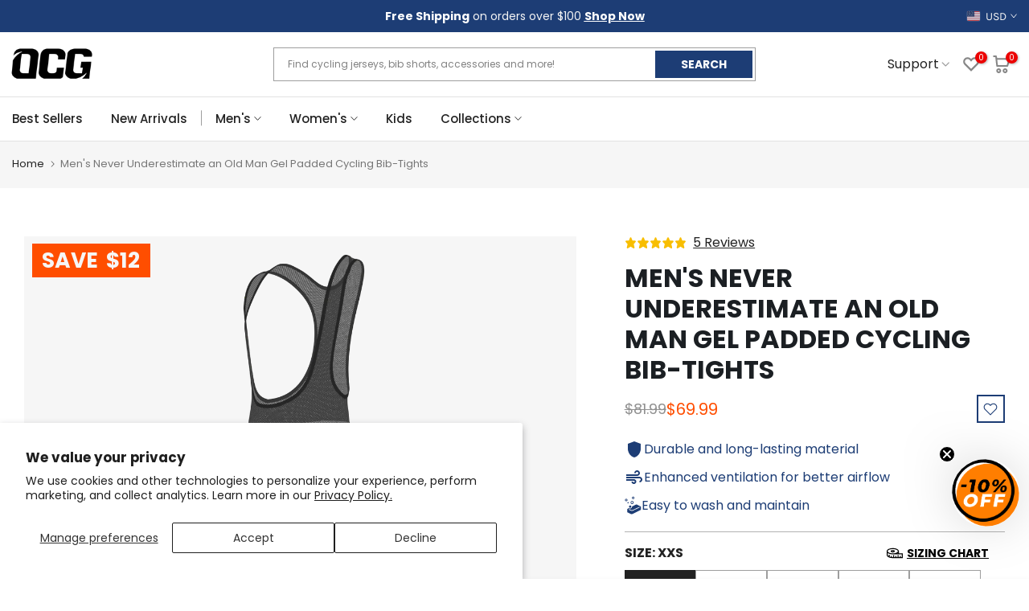

--- FILE ---
content_type: text/html; charset=utf-8
request_url: https://www.onlinecyclinggear.com/products/mens-old-man-bicycle-gel-padded-cycling-bib-tights
body_size: 78617
content:
<!doctype html><html
  class="t4sp-theme t4s-wrapper__full_width rtl_false swatch_color_style_2 pr_border_style_1 pr_img_effect_2 enable_eff_img1_true badge_shape_2 css_for_wis_app_true t4s-lzcus-true shadow_round_img_false t4s-header__categories is-remove-unavai-2 t4_compare_false t4s-cart-count-0t4s-pr-ellipsis-false
 no-js"
  lang="en"
  
>
  <head>
    <script>
      (function () {
        const url = new URL(window.location.href);
        const params = url.searchParams;

        // Só redireciona se ?c=bf existir
        if (params.get('c') === 'bf') {
          // Remove o parâmetro c
          params.delete('c');

          // Adiciona UTMs
          params.set('utm_source', 'sms');
          params.set('utm_medium', 'blackfriday');

          // Constrói a nova URL
          const newUrl = url.pathname + (params.toString() ? '?' + params.toString() : '') + url.hash;

          // Evita loops
          if (window.location.href !== newUrl) {
            window.location.replace(newUrl);
          }
        }
      })();
    </script>
    <script async="async" src="https://mm-uxrv.com/js/mm_9b50dc99-80b1-4a2d-a6cd-9f0076885424-43264216.js"></script>
    <!--
      <style>
                          .ooo-instagram-media__overlay {
                              opacity: 1 !important;
                              position: inherit !important;
                          }
        img.ooo-instagram-media__image {
            position: inherit !important;
            margin-bottom: 10px !important;
            height: 271px !important;
        }
                    }
      </style>
    -->
    <meta charset="utf-8">
    <meta http-equiv="X-UA-Compatible" content="IE=edge">
    <meta
      name="viewport"
      content="width=device-width, initial-scale=1, height=device-height, minimum-scale=1.0, maximum-scale=1.0"
    >
    <meta name="theme-color" content="#fff">
    <link rel="canonical" href="https://www.onlinecyclinggear.com/products/mens-old-man-bicycle-gel-padded-cycling-bib-tights">
    <link rel="preconnect" href="https://cdn.shopify.com" crossorigin>
    <link rel="preload" href="https://cdn.jsdelivr.net/npm/swiper@11/swiper-bundle.min.css" as="style">
    <link rel="stylesheet" href="https://cdn.jsdelivr.net/npm/swiper@11/swiper-bundle.min.css">
    <script type="text/javascript" async="" src="https://static.klaviyo.com/onsite/js/Wh5mzb/klaviyo.js"></script>
    <script>
      (function () {
        let loaded = false;

        function loadKlaviyo() {
          if (loaded) return;
          loaded = true;

          const s = document.createElement('script');
          s.src = 'https://static.klaviyo.com/onsite/js/Wh5mzb/klaviyo.js';
          s.async = true;
          document.head.appendChild(s);

          // Remove listeners after load
          window.removeEventListener('scroll', loadKlaviyo);
          window.removeEventListener('mousemove', loadKlaviyo);
          window.removeEventListener('touchstart', loadKlaviyo);
          window.removeEventListener('click', loadKlaviyo);
        }

        // Load when user interacts
        window.addEventListener('scroll', loadKlaviyo, { once: true });
        window.addEventListener('mousemove', loadKlaviyo, { once: true });
        window.addEventListener('touchstart', loadKlaviyo, { once: true });
        window.addEventListener('click', loadKlaviyo, { once: true });

        // Optional fallback: load after 10 seconds if no interaction
        setTimeout(loadKlaviyo, 10000);
      })();
    </script><link rel="shortcut icon" type="image/png" href="//www.onlinecyclinggear.com/cdn/shop/files/favicon_ocg_32x_39c44e9a-68bf-447a-8711-6afc554b7194.png?crop=center&height=32&v=1653065271&width=32"
      ><link
        id="t4s-favico"
        rel="apple-touch-icon-precomposed"
        type="image/png"
        sizes="152x152"
        href="//www.onlinecyclinggear.com/cdn/shop/files/favicon_ocg_32x_39c44e9a-68bf-447a-8711-6afc554b7194.png?crop=center&height=152&v=1653065271&width=152"
      ><title>Novelty Men&#39;s Never Underestimate an Old Man cycling bib tights | gel padded, quick-dry &ndash; Online Cycling Gear</title>
      <meta
        name="description"
        content="Men&#39;s Never Underestimate an Old Man cycling bib tights with breathable 80% Polyester and 20% Lycra and 9D Contoured Silicone Gel Breathable Pad. Perfect for all-year rides. Learn more."
      ><meta name="keywords" content="Men&#39;s Never Underestimate an Old Man Gel Padded Cycling Bib-Tights, Online Cycling Gear, www.onlinecyclinggear.com"/><meta name="author" content="Online Cycling Gear">

<meta property="og:site_name" content="Online Cycling Gear">
<meta property="og:url" content="https://www.onlinecyclinggear.com/products/mens-old-man-bicycle-gel-padded-cycling-bib-tights">
<meta property="og:title" content="Novelty Men&#39;s Never Underestimate an Old Man cycling bib tights | gel padded, quick-dry">
<meta property="og:type" content="product">
<meta property="og:description" content="Men&#39;s Never Underestimate an Old Man cycling bib tights with breathable 80% Polyester and 20% Lycra and 9D Contoured Silicone Gel Breathable Pad. Perfect for all-year rides. Learn more."><meta property="og:image" content="http://www.onlinecyclinggear.com/cdn/shop/files/0003_882d4752-ef58-4b0d-9fb4-6538d084b06a.png?v=1762535378">
  <meta property="og:image:secure_url" content="https://www.onlinecyclinggear.com/cdn/shop/files/0003_882d4752-ef58-4b0d-9fb4-6538d084b06a.png?v=1762535378">
  <meta property="og:image:width" content="1500">
  <meta property="og:image:height" content="1500"><meta property="og:price:amount" content="69.99">
  <meta property="og:price:currency" content="USD"><meta name="twitter:site" content="@onlinebikegear"><meta name="twitter:card" content="summary_large_image">
<meta name="twitter:title" content="Novelty Men&#39;s Never Underestimate an Old Man cycling bib tights | gel padded, quick-dry">
<meta name="twitter:description" content="Men&#39;s Never Underestimate an Old Man cycling bib tights with breathable 80% Polyester and 20% Lycra and 9D Contoured Silicone Gel Breathable Pad. Perfect for all-year rides. Learn more."><link rel="preload" href="//www.onlinecyclinggear.com/cdn/shop/t/101/assets/custom_aus.css?v=96389549814354428731767606445" as="style">
    <link rel="preload" href="//www.onlinecyclinggear.com/cdn/shop/t/101/assets/custom_usa_style.css?v=39943424722256717631767606445" as="style">
    <link rel="preload" href="//www.onlinecyclinggear.com/cdn/shop/t/101/assets/bold-options.css?v=74649426076013956241767606445" as="style">
    <link rel="preload" href="//www.onlinecyclinggear.com/cdn/shop/t/101/assets/4s-base-drop.min.css?v=39476" as="style">
    <link rel="preload" href="//www.onlinecyclinggear.com/cdn/shop/t/101/assets/global.min.js?v=112074333693738258451767606445" as="script">
    <link rel="preload" href="//www.onlinecyclinggear.com/cdn/shop/t/101/assets/lazysizes.min.js?v=10584584933744123821767606446" as="script">
    <link rel="preload" href="//www.onlinecyclinggear.com/cdn/shop/t/101/assets/interactable.min.js?v=1899478068736525461767606445" as="script">
    <link rel="preload" href="//www.onlinecyclinggear.com/cdn/shop/t/101/assets/theme.min.js?v=146277818824764656521767606447" as="script">

    <link href="//www.onlinecyclinggear.com/cdn/shop/t/101/assets/custom_aus.css?v=96389549814354428731767606445" rel="stylesheet" type="text/css" media="all" />
    <link href="//www.onlinecyclinggear.com/cdn/shop/t/101/assets/custom_usa_style.css?v=39943424722256717631767606445" rel="stylesheet" type="text/css" media="all" />
    <script src="//www.onlinecyclinggear.com/cdn/shop/t/101/assets/lazysizes.min.js?v=10584584933744123821767606446" async="async"></script>
    <script src="//www.onlinecyclinggear.com/cdn/shop/t/101/assets/global.min.js?v=112074333693738258451767606445" defer="defer"></script>
    <script>window.performance && window.performance.mark && window.performance.mark('shopify.content_for_header.start');</script><meta id="shopify-digital-wallet" name="shopify-digital-wallet" content="/18499219/digital_wallets/dialog">
<meta name="shopify-checkout-api-token" content="3c3ea8c8c40276cf574cce834945bd14">
<meta id="in-context-paypal-metadata" data-shop-id="18499219" data-venmo-supported="false" data-environment="production" data-locale="en_US" data-paypal-v4="true" data-currency="USD">
<link rel="alternate" hreflang="x-default" href="https://www.onlinecyclinggear.com/products/mens-old-man-bicycle-gel-padded-cycling-bib-tights">
<link rel="alternate" hreflang="en-GB" href="https://www.onlinecyclinggear.co.uk/products/mens-old-man-bicycle-gel-padded-cycling-bib-tights">
<link rel="alternate" hreflang="en-AD" href="https://www.onlinecyclinggear.com/en-eu/products/mens-old-man-bicycle-gel-padded-cycling-bib-tights">
<link rel="alternate" hreflang="nl-AD" href="https://www.onlinecyclinggear.com/nl-eu/products/mens-old-man-bicycle-gel-padded-cycling-bib-tights">
<link rel="alternate" hreflang="de-AD" href="https://www.onlinecyclinggear.com/de-eu/products/mens-old-man-bicycle-gel-padded-cycling-bib-tights">
<link rel="alternate" hreflang="fr-AD" href="https://www.onlinecyclinggear.com/fr-eu/products/mens-old-man-bicycle-gel-padded-cycling-bib-tights">
<link rel="alternate" hreflang="pl-AD" href="https://www.onlinecyclinggear.com/pl-eu/products/mens-old-man-bicycle-gel-padded-cycling-bib-tights">
<link rel="alternate" hreflang="es-AD" href="https://www.onlinecyclinggear.com/es-eu/products/mens-old-man-bicycle-gel-padded-cycling-bib-tights">
<link rel="alternate" hreflang="it-AD" href="https://www.onlinecyclinggear.com/it-eu/products/mens-old-man-bicycle-gel-padded-cycling-bib-tights">
<link rel="alternate" hreflang="fi-AD" href="https://www.onlinecyclinggear.com/fi-eu/products/mens-old-man-bicycle-gel-padded-cycling-bib-tights">
<link rel="alternate" hreflang="en-AT" href="https://www.onlinecyclinggear.com/en-eu/products/mens-old-man-bicycle-gel-padded-cycling-bib-tights">
<link rel="alternate" hreflang="nl-AT" href="https://www.onlinecyclinggear.com/nl-eu/products/mens-old-man-bicycle-gel-padded-cycling-bib-tights">
<link rel="alternate" hreflang="de-AT" href="https://www.onlinecyclinggear.com/de-eu/products/mens-old-man-bicycle-gel-padded-cycling-bib-tights">
<link rel="alternate" hreflang="fr-AT" href="https://www.onlinecyclinggear.com/fr-eu/products/mens-old-man-bicycle-gel-padded-cycling-bib-tights">
<link rel="alternate" hreflang="pl-AT" href="https://www.onlinecyclinggear.com/pl-eu/products/mens-old-man-bicycle-gel-padded-cycling-bib-tights">
<link rel="alternate" hreflang="es-AT" href="https://www.onlinecyclinggear.com/es-eu/products/mens-old-man-bicycle-gel-padded-cycling-bib-tights">
<link rel="alternate" hreflang="it-AT" href="https://www.onlinecyclinggear.com/it-eu/products/mens-old-man-bicycle-gel-padded-cycling-bib-tights">
<link rel="alternate" hreflang="fi-AT" href="https://www.onlinecyclinggear.com/fi-eu/products/mens-old-man-bicycle-gel-padded-cycling-bib-tights">
<link rel="alternate" hreflang="en-AX" href="https://www.onlinecyclinggear.com/en-eu/products/mens-old-man-bicycle-gel-padded-cycling-bib-tights">
<link rel="alternate" hreflang="nl-AX" href="https://www.onlinecyclinggear.com/nl-eu/products/mens-old-man-bicycle-gel-padded-cycling-bib-tights">
<link rel="alternate" hreflang="de-AX" href="https://www.onlinecyclinggear.com/de-eu/products/mens-old-man-bicycle-gel-padded-cycling-bib-tights">
<link rel="alternate" hreflang="fr-AX" href="https://www.onlinecyclinggear.com/fr-eu/products/mens-old-man-bicycle-gel-padded-cycling-bib-tights">
<link rel="alternate" hreflang="pl-AX" href="https://www.onlinecyclinggear.com/pl-eu/products/mens-old-man-bicycle-gel-padded-cycling-bib-tights">
<link rel="alternate" hreflang="es-AX" href="https://www.onlinecyclinggear.com/es-eu/products/mens-old-man-bicycle-gel-padded-cycling-bib-tights">
<link rel="alternate" hreflang="it-AX" href="https://www.onlinecyclinggear.com/it-eu/products/mens-old-man-bicycle-gel-padded-cycling-bib-tights">
<link rel="alternate" hreflang="fi-AX" href="https://www.onlinecyclinggear.com/fi-eu/products/mens-old-man-bicycle-gel-padded-cycling-bib-tights">
<link rel="alternate" hreflang="en-BE" href="https://www.onlinecyclinggear.com/en-eu/products/mens-old-man-bicycle-gel-padded-cycling-bib-tights">
<link rel="alternate" hreflang="nl-BE" href="https://www.onlinecyclinggear.com/nl-eu/products/mens-old-man-bicycle-gel-padded-cycling-bib-tights">
<link rel="alternate" hreflang="de-BE" href="https://www.onlinecyclinggear.com/de-eu/products/mens-old-man-bicycle-gel-padded-cycling-bib-tights">
<link rel="alternate" hreflang="fr-BE" href="https://www.onlinecyclinggear.com/fr-eu/products/mens-old-man-bicycle-gel-padded-cycling-bib-tights">
<link rel="alternate" hreflang="pl-BE" href="https://www.onlinecyclinggear.com/pl-eu/products/mens-old-man-bicycle-gel-padded-cycling-bib-tights">
<link rel="alternate" hreflang="es-BE" href="https://www.onlinecyclinggear.com/es-eu/products/mens-old-man-bicycle-gel-padded-cycling-bib-tights">
<link rel="alternate" hreflang="it-BE" href="https://www.onlinecyclinggear.com/it-eu/products/mens-old-man-bicycle-gel-padded-cycling-bib-tights">
<link rel="alternate" hreflang="fi-BE" href="https://www.onlinecyclinggear.com/fi-eu/products/mens-old-man-bicycle-gel-padded-cycling-bib-tights">
<link rel="alternate" hreflang="en-BL" href="https://www.onlinecyclinggear.com/en-eu/products/mens-old-man-bicycle-gel-padded-cycling-bib-tights">
<link rel="alternate" hreflang="nl-BL" href="https://www.onlinecyclinggear.com/nl-eu/products/mens-old-man-bicycle-gel-padded-cycling-bib-tights">
<link rel="alternate" hreflang="de-BL" href="https://www.onlinecyclinggear.com/de-eu/products/mens-old-man-bicycle-gel-padded-cycling-bib-tights">
<link rel="alternate" hreflang="fr-BL" href="https://www.onlinecyclinggear.com/fr-eu/products/mens-old-man-bicycle-gel-padded-cycling-bib-tights">
<link rel="alternate" hreflang="pl-BL" href="https://www.onlinecyclinggear.com/pl-eu/products/mens-old-man-bicycle-gel-padded-cycling-bib-tights">
<link rel="alternate" hreflang="es-BL" href="https://www.onlinecyclinggear.com/es-eu/products/mens-old-man-bicycle-gel-padded-cycling-bib-tights">
<link rel="alternate" hreflang="it-BL" href="https://www.onlinecyclinggear.com/it-eu/products/mens-old-man-bicycle-gel-padded-cycling-bib-tights">
<link rel="alternate" hreflang="fi-BL" href="https://www.onlinecyclinggear.com/fi-eu/products/mens-old-man-bicycle-gel-padded-cycling-bib-tights">
<link rel="alternate" hreflang="en-CY" href="https://www.onlinecyclinggear.com/en-eu/products/mens-old-man-bicycle-gel-padded-cycling-bib-tights">
<link rel="alternate" hreflang="nl-CY" href="https://www.onlinecyclinggear.com/nl-eu/products/mens-old-man-bicycle-gel-padded-cycling-bib-tights">
<link rel="alternate" hreflang="de-CY" href="https://www.onlinecyclinggear.com/de-eu/products/mens-old-man-bicycle-gel-padded-cycling-bib-tights">
<link rel="alternate" hreflang="fr-CY" href="https://www.onlinecyclinggear.com/fr-eu/products/mens-old-man-bicycle-gel-padded-cycling-bib-tights">
<link rel="alternate" hreflang="pl-CY" href="https://www.onlinecyclinggear.com/pl-eu/products/mens-old-man-bicycle-gel-padded-cycling-bib-tights">
<link rel="alternate" hreflang="es-CY" href="https://www.onlinecyclinggear.com/es-eu/products/mens-old-man-bicycle-gel-padded-cycling-bib-tights">
<link rel="alternate" hreflang="it-CY" href="https://www.onlinecyclinggear.com/it-eu/products/mens-old-man-bicycle-gel-padded-cycling-bib-tights">
<link rel="alternate" hreflang="fi-CY" href="https://www.onlinecyclinggear.com/fi-eu/products/mens-old-man-bicycle-gel-padded-cycling-bib-tights">
<link rel="alternate" hreflang="en-EE" href="https://www.onlinecyclinggear.com/en-eu/products/mens-old-man-bicycle-gel-padded-cycling-bib-tights">
<link rel="alternate" hreflang="nl-EE" href="https://www.onlinecyclinggear.com/nl-eu/products/mens-old-man-bicycle-gel-padded-cycling-bib-tights">
<link rel="alternate" hreflang="de-EE" href="https://www.onlinecyclinggear.com/de-eu/products/mens-old-man-bicycle-gel-padded-cycling-bib-tights">
<link rel="alternate" hreflang="fr-EE" href="https://www.onlinecyclinggear.com/fr-eu/products/mens-old-man-bicycle-gel-padded-cycling-bib-tights">
<link rel="alternate" hreflang="pl-EE" href="https://www.onlinecyclinggear.com/pl-eu/products/mens-old-man-bicycle-gel-padded-cycling-bib-tights">
<link rel="alternate" hreflang="es-EE" href="https://www.onlinecyclinggear.com/es-eu/products/mens-old-man-bicycle-gel-padded-cycling-bib-tights">
<link rel="alternate" hreflang="it-EE" href="https://www.onlinecyclinggear.com/it-eu/products/mens-old-man-bicycle-gel-padded-cycling-bib-tights">
<link rel="alternate" hreflang="fi-EE" href="https://www.onlinecyclinggear.com/fi-eu/products/mens-old-man-bicycle-gel-padded-cycling-bib-tights">
<link rel="alternate" hreflang="en-GF" href="https://www.onlinecyclinggear.com/en-eu/products/mens-old-man-bicycle-gel-padded-cycling-bib-tights">
<link rel="alternate" hreflang="nl-GF" href="https://www.onlinecyclinggear.com/nl-eu/products/mens-old-man-bicycle-gel-padded-cycling-bib-tights">
<link rel="alternate" hreflang="de-GF" href="https://www.onlinecyclinggear.com/de-eu/products/mens-old-man-bicycle-gel-padded-cycling-bib-tights">
<link rel="alternate" hreflang="fr-GF" href="https://www.onlinecyclinggear.com/fr-eu/products/mens-old-man-bicycle-gel-padded-cycling-bib-tights">
<link rel="alternate" hreflang="pl-GF" href="https://www.onlinecyclinggear.com/pl-eu/products/mens-old-man-bicycle-gel-padded-cycling-bib-tights">
<link rel="alternate" hreflang="es-GF" href="https://www.onlinecyclinggear.com/es-eu/products/mens-old-man-bicycle-gel-padded-cycling-bib-tights">
<link rel="alternate" hreflang="it-GF" href="https://www.onlinecyclinggear.com/it-eu/products/mens-old-man-bicycle-gel-padded-cycling-bib-tights">
<link rel="alternate" hreflang="fi-GF" href="https://www.onlinecyclinggear.com/fi-eu/products/mens-old-man-bicycle-gel-padded-cycling-bib-tights">
<link rel="alternate" hreflang="en-GP" href="https://www.onlinecyclinggear.com/en-eu/products/mens-old-man-bicycle-gel-padded-cycling-bib-tights">
<link rel="alternate" hreflang="nl-GP" href="https://www.onlinecyclinggear.com/nl-eu/products/mens-old-man-bicycle-gel-padded-cycling-bib-tights">
<link rel="alternate" hreflang="de-GP" href="https://www.onlinecyclinggear.com/de-eu/products/mens-old-man-bicycle-gel-padded-cycling-bib-tights">
<link rel="alternate" hreflang="fr-GP" href="https://www.onlinecyclinggear.com/fr-eu/products/mens-old-man-bicycle-gel-padded-cycling-bib-tights">
<link rel="alternate" hreflang="pl-GP" href="https://www.onlinecyclinggear.com/pl-eu/products/mens-old-man-bicycle-gel-padded-cycling-bib-tights">
<link rel="alternate" hreflang="es-GP" href="https://www.onlinecyclinggear.com/es-eu/products/mens-old-man-bicycle-gel-padded-cycling-bib-tights">
<link rel="alternate" hreflang="it-GP" href="https://www.onlinecyclinggear.com/it-eu/products/mens-old-man-bicycle-gel-padded-cycling-bib-tights">
<link rel="alternate" hreflang="fi-GP" href="https://www.onlinecyclinggear.com/fi-eu/products/mens-old-man-bicycle-gel-padded-cycling-bib-tights">
<link rel="alternate" hreflang="en-GR" href="https://www.onlinecyclinggear.com/en-eu/products/mens-old-man-bicycle-gel-padded-cycling-bib-tights">
<link rel="alternate" hreflang="nl-GR" href="https://www.onlinecyclinggear.com/nl-eu/products/mens-old-man-bicycle-gel-padded-cycling-bib-tights">
<link rel="alternate" hreflang="de-GR" href="https://www.onlinecyclinggear.com/de-eu/products/mens-old-man-bicycle-gel-padded-cycling-bib-tights">
<link rel="alternate" hreflang="fr-GR" href="https://www.onlinecyclinggear.com/fr-eu/products/mens-old-man-bicycle-gel-padded-cycling-bib-tights">
<link rel="alternate" hreflang="pl-GR" href="https://www.onlinecyclinggear.com/pl-eu/products/mens-old-man-bicycle-gel-padded-cycling-bib-tights">
<link rel="alternate" hreflang="es-GR" href="https://www.onlinecyclinggear.com/es-eu/products/mens-old-man-bicycle-gel-padded-cycling-bib-tights">
<link rel="alternate" hreflang="it-GR" href="https://www.onlinecyclinggear.com/it-eu/products/mens-old-man-bicycle-gel-padded-cycling-bib-tights">
<link rel="alternate" hreflang="fi-GR" href="https://www.onlinecyclinggear.com/fi-eu/products/mens-old-man-bicycle-gel-padded-cycling-bib-tights">
<link rel="alternate" hreflang="en-IE" href="https://www.onlinecyclinggear.com/en-eu/products/mens-old-man-bicycle-gel-padded-cycling-bib-tights">
<link rel="alternate" hreflang="nl-IE" href="https://www.onlinecyclinggear.com/nl-eu/products/mens-old-man-bicycle-gel-padded-cycling-bib-tights">
<link rel="alternate" hreflang="de-IE" href="https://www.onlinecyclinggear.com/de-eu/products/mens-old-man-bicycle-gel-padded-cycling-bib-tights">
<link rel="alternate" hreflang="fr-IE" href="https://www.onlinecyclinggear.com/fr-eu/products/mens-old-man-bicycle-gel-padded-cycling-bib-tights">
<link rel="alternate" hreflang="pl-IE" href="https://www.onlinecyclinggear.com/pl-eu/products/mens-old-man-bicycle-gel-padded-cycling-bib-tights">
<link rel="alternate" hreflang="es-IE" href="https://www.onlinecyclinggear.com/es-eu/products/mens-old-man-bicycle-gel-padded-cycling-bib-tights">
<link rel="alternate" hreflang="it-IE" href="https://www.onlinecyclinggear.com/it-eu/products/mens-old-man-bicycle-gel-padded-cycling-bib-tights">
<link rel="alternate" hreflang="fi-IE" href="https://www.onlinecyclinggear.com/fi-eu/products/mens-old-man-bicycle-gel-padded-cycling-bib-tights">
<link rel="alternate" hreflang="en-LT" href="https://www.onlinecyclinggear.com/en-eu/products/mens-old-man-bicycle-gel-padded-cycling-bib-tights">
<link rel="alternate" hreflang="nl-LT" href="https://www.onlinecyclinggear.com/nl-eu/products/mens-old-man-bicycle-gel-padded-cycling-bib-tights">
<link rel="alternate" hreflang="de-LT" href="https://www.onlinecyclinggear.com/de-eu/products/mens-old-man-bicycle-gel-padded-cycling-bib-tights">
<link rel="alternate" hreflang="fr-LT" href="https://www.onlinecyclinggear.com/fr-eu/products/mens-old-man-bicycle-gel-padded-cycling-bib-tights">
<link rel="alternate" hreflang="pl-LT" href="https://www.onlinecyclinggear.com/pl-eu/products/mens-old-man-bicycle-gel-padded-cycling-bib-tights">
<link rel="alternate" hreflang="es-LT" href="https://www.onlinecyclinggear.com/es-eu/products/mens-old-man-bicycle-gel-padded-cycling-bib-tights">
<link rel="alternate" hreflang="it-LT" href="https://www.onlinecyclinggear.com/it-eu/products/mens-old-man-bicycle-gel-padded-cycling-bib-tights">
<link rel="alternate" hreflang="fi-LT" href="https://www.onlinecyclinggear.com/fi-eu/products/mens-old-man-bicycle-gel-padded-cycling-bib-tights">
<link rel="alternate" hreflang="en-LU" href="https://www.onlinecyclinggear.com/en-eu/products/mens-old-man-bicycle-gel-padded-cycling-bib-tights">
<link rel="alternate" hreflang="nl-LU" href="https://www.onlinecyclinggear.com/nl-eu/products/mens-old-man-bicycle-gel-padded-cycling-bib-tights">
<link rel="alternate" hreflang="de-LU" href="https://www.onlinecyclinggear.com/de-eu/products/mens-old-man-bicycle-gel-padded-cycling-bib-tights">
<link rel="alternate" hreflang="fr-LU" href="https://www.onlinecyclinggear.com/fr-eu/products/mens-old-man-bicycle-gel-padded-cycling-bib-tights">
<link rel="alternate" hreflang="pl-LU" href="https://www.onlinecyclinggear.com/pl-eu/products/mens-old-man-bicycle-gel-padded-cycling-bib-tights">
<link rel="alternate" hreflang="es-LU" href="https://www.onlinecyclinggear.com/es-eu/products/mens-old-man-bicycle-gel-padded-cycling-bib-tights">
<link rel="alternate" hreflang="it-LU" href="https://www.onlinecyclinggear.com/it-eu/products/mens-old-man-bicycle-gel-padded-cycling-bib-tights">
<link rel="alternate" hreflang="fi-LU" href="https://www.onlinecyclinggear.com/fi-eu/products/mens-old-man-bicycle-gel-padded-cycling-bib-tights">
<link rel="alternate" hreflang="en-LV" href="https://www.onlinecyclinggear.com/en-eu/products/mens-old-man-bicycle-gel-padded-cycling-bib-tights">
<link rel="alternate" hreflang="nl-LV" href="https://www.onlinecyclinggear.com/nl-eu/products/mens-old-man-bicycle-gel-padded-cycling-bib-tights">
<link rel="alternate" hreflang="de-LV" href="https://www.onlinecyclinggear.com/de-eu/products/mens-old-man-bicycle-gel-padded-cycling-bib-tights">
<link rel="alternate" hreflang="fr-LV" href="https://www.onlinecyclinggear.com/fr-eu/products/mens-old-man-bicycle-gel-padded-cycling-bib-tights">
<link rel="alternate" hreflang="pl-LV" href="https://www.onlinecyclinggear.com/pl-eu/products/mens-old-man-bicycle-gel-padded-cycling-bib-tights">
<link rel="alternate" hreflang="es-LV" href="https://www.onlinecyclinggear.com/es-eu/products/mens-old-man-bicycle-gel-padded-cycling-bib-tights">
<link rel="alternate" hreflang="it-LV" href="https://www.onlinecyclinggear.com/it-eu/products/mens-old-man-bicycle-gel-padded-cycling-bib-tights">
<link rel="alternate" hreflang="fi-LV" href="https://www.onlinecyclinggear.com/fi-eu/products/mens-old-man-bicycle-gel-padded-cycling-bib-tights">
<link rel="alternate" hreflang="en-MC" href="https://www.onlinecyclinggear.com/en-eu/products/mens-old-man-bicycle-gel-padded-cycling-bib-tights">
<link rel="alternate" hreflang="nl-MC" href="https://www.onlinecyclinggear.com/nl-eu/products/mens-old-man-bicycle-gel-padded-cycling-bib-tights">
<link rel="alternate" hreflang="de-MC" href="https://www.onlinecyclinggear.com/de-eu/products/mens-old-man-bicycle-gel-padded-cycling-bib-tights">
<link rel="alternate" hreflang="fr-MC" href="https://www.onlinecyclinggear.com/fr-eu/products/mens-old-man-bicycle-gel-padded-cycling-bib-tights">
<link rel="alternate" hreflang="pl-MC" href="https://www.onlinecyclinggear.com/pl-eu/products/mens-old-man-bicycle-gel-padded-cycling-bib-tights">
<link rel="alternate" hreflang="es-MC" href="https://www.onlinecyclinggear.com/es-eu/products/mens-old-man-bicycle-gel-padded-cycling-bib-tights">
<link rel="alternate" hreflang="it-MC" href="https://www.onlinecyclinggear.com/it-eu/products/mens-old-man-bicycle-gel-padded-cycling-bib-tights">
<link rel="alternate" hreflang="fi-MC" href="https://www.onlinecyclinggear.com/fi-eu/products/mens-old-man-bicycle-gel-padded-cycling-bib-tights">
<link rel="alternate" hreflang="en-ME" href="https://www.onlinecyclinggear.com/en-eu/products/mens-old-man-bicycle-gel-padded-cycling-bib-tights">
<link rel="alternate" hreflang="nl-ME" href="https://www.onlinecyclinggear.com/nl-eu/products/mens-old-man-bicycle-gel-padded-cycling-bib-tights">
<link rel="alternate" hreflang="de-ME" href="https://www.onlinecyclinggear.com/de-eu/products/mens-old-man-bicycle-gel-padded-cycling-bib-tights">
<link rel="alternate" hreflang="fr-ME" href="https://www.onlinecyclinggear.com/fr-eu/products/mens-old-man-bicycle-gel-padded-cycling-bib-tights">
<link rel="alternate" hreflang="pl-ME" href="https://www.onlinecyclinggear.com/pl-eu/products/mens-old-man-bicycle-gel-padded-cycling-bib-tights">
<link rel="alternate" hreflang="es-ME" href="https://www.onlinecyclinggear.com/es-eu/products/mens-old-man-bicycle-gel-padded-cycling-bib-tights">
<link rel="alternate" hreflang="it-ME" href="https://www.onlinecyclinggear.com/it-eu/products/mens-old-man-bicycle-gel-padded-cycling-bib-tights">
<link rel="alternate" hreflang="fi-ME" href="https://www.onlinecyclinggear.com/fi-eu/products/mens-old-man-bicycle-gel-padded-cycling-bib-tights">
<link rel="alternate" hreflang="en-MF" href="https://www.onlinecyclinggear.com/en-eu/products/mens-old-man-bicycle-gel-padded-cycling-bib-tights">
<link rel="alternate" hreflang="nl-MF" href="https://www.onlinecyclinggear.com/nl-eu/products/mens-old-man-bicycle-gel-padded-cycling-bib-tights">
<link rel="alternate" hreflang="de-MF" href="https://www.onlinecyclinggear.com/de-eu/products/mens-old-man-bicycle-gel-padded-cycling-bib-tights">
<link rel="alternate" hreflang="fr-MF" href="https://www.onlinecyclinggear.com/fr-eu/products/mens-old-man-bicycle-gel-padded-cycling-bib-tights">
<link rel="alternate" hreflang="pl-MF" href="https://www.onlinecyclinggear.com/pl-eu/products/mens-old-man-bicycle-gel-padded-cycling-bib-tights">
<link rel="alternate" hreflang="es-MF" href="https://www.onlinecyclinggear.com/es-eu/products/mens-old-man-bicycle-gel-padded-cycling-bib-tights">
<link rel="alternate" hreflang="it-MF" href="https://www.onlinecyclinggear.com/it-eu/products/mens-old-man-bicycle-gel-padded-cycling-bib-tights">
<link rel="alternate" hreflang="fi-MF" href="https://www.onlinecyclinggear.com/fi-eu/products/mens-old-man-bicycle-gel-padded-cycling-bib-tights">
<link rel="alternate" hreflang="en-MQ" href="https://www.onlinecyclinggear.com/en-eu/products/mens-old-man-bicycle-gel-padded-cycling-bib-tights">
<link rel="alternate" hreflang="nl-MQ" href="https://www.onlinecyclinggear.com/nl-eu/products/mens-old-man-bicycle-gel-padded-cycling-bib-tights">
<link rel="alternate" hreflang="de-MQ" href="https://www.onlinecyclinggear.com/de-eu/products/mens-old-man-bicycle-gel-padded-cycling-bib-tights">
<link rel="alternate" hreflang="fr-MQ" href="https://www.onlinecyclinggear.com/fr-eu/products/mens-old-man-bicycle-gel-padded-cycling-bib-tights">
<link rel="alternate" hreflang="pl-MQ" href="https://www.onlinecyclinggear.com/pl-eu/products/mens-old-man-bicycle-gel-padded-cycling-bib-tights">
<link rel="alternate" hreflang="es-MQ" href="https://www.onlinecyclinggear.com/es-eu/products/mens-old-man-bicycle-gel-padded-cycling-bib-tights">
<link rel="alternate" hreflang="it-MQ" href="https://www.onlinecyclinggear.com/it-eu/products/mens-old-man-bicycle-gel-padded-cycling-bib-tights">
<link rel="alternate" hreflang="fi-MQ" href="https://www.onlinecyclinggear.com/fi-eu/products/mens-old-man-bicycle-gel-padded-cycling-bib-tights">
<link rel="alternate" hreflang="en-MT" href="https://www.onlinecyclinggear.com/en-eu/products/mens-old-man-bicycle-gel-padded-cycling-bib-tights">
<link rel="alternate" hreflang="nl-MT" href="https://www.onlinecyclinggear.com/nl-eu/products/mens-old-man-bicycle-gel-padded-cycling-bib-tights">
<link rel="alternate" hreflang="de-MT" href="https://www.onlinecyclinggear.com/de-eu/products/mens-old-man-bicycle-gel-padded-cycling-bib-tights">
<link rel="alternate" hreflang="fr-MT" href="https://www.onlinecyclinggear.com/fr-eu/products/mens-old-man-bicycle-gel-padded-cycling-bib-tights">
<link rel="alternate" hreflang="pl-MT" href="https://www.onlinecyclinggear.com/pl-eu/products/mens-old-man-bicycle-gel-padded-cycling-bib-tights">
<link rel="alternate" hreflang="es-MT" href="https://www.onlinecyclinggear.com/es-eu/products/mens-old-man-bicycle-gel-padded-cycling-bib-tights">
<link rel="alternate" hreflang="it-MT" href="https://www.onlinecyclinggear.com/it-eu/products/mens-old-man-bicycle-gel-padded-cycling-bib-tights">
<link rel="alternate" hreflang="fi-MT" href="https://www.onlinecyclinggear.com/fi-eu/products/mens-old-man-bicycle-gel-padded-cycling-bib-tights">
<link rel="alternate" hreflang="en-PM" href="https://www.onlinecyclinggear.com/en-eu/products/mens-old-man-bicycle-gel-padded-cycling-bib-tights">
<link rel="alternate" hreflang="nl-PM" href="https://www.onlinecyclinggear.com/nl-eu/products/mens-old-man-bicycle-gel-padded-cycling-bib-tights">
<link rel="alternate" hreflang="de-PM" href="https://www.onlinecyclinggear.com/de-eu/products/mens-old-man-bicycle-gel-padded-cycling-bib-tights">
<link rel="alternate" hreflang="fr-PM" href="https://www.onlinecyclinggear.com/fr-eu/products/mens-old-man-bicycle-gel-padded-cycling-bib-tights">
<link rel="alternate" hreflang="pl-PM" href="https://www.onlinecyclinggear.com/pl-eu/products/mens-old-man-bicycle-gel-padded-cycling-bib-tights">
<link rel="alternate" hreflang="es-PM" href="https://www.onlinecyclinggear.com/es-eu/products/mens-old-man-bicycle-gel-padded-cycling-bib-tights">
<link rel="alternate" hreflang="it-PM" href="https://www.onlinecyclinggear.com/it-eu/products/mens-old-man-bicycle-gel-padded-cycling-bib-tights">
<link rel="alternate" hreflang="fi-PM" href="https://www.onlinecyclinggear.com/fi-eu/products/mens-old-man-bicycle-gel-padded-cycling-bib-tights">
<link rel="alternate" hreflang="en-PT" href="https://www.onlinecyclinggear.com/en-eu/products/mens-old-man-bicycle-gel-padded-cycling-bib-tights">
<link rel="alternate" hreflang="nl-PT" href="https://www.onlinecyclinggear.com/nl-eu/products/mens-old-man-bicycle-gel-padded-cycling-bib-tights">
<link rel="alternate" hreflang="de-PT" href="https://www.onlinecyclinggear.com/de-eu/products/mens-old-man-bicycle-gel-padded-cycling-bib-tights">
<link rel="alternate" hreflang="fr-PT" href="https://www.onlinecyclinggear.com/fr-eu/products/mens-old-man-bicycle-gel-padded-cycling-bib-tights">
<link rel="alternate" hreflang="pl-PT" href="https://www.onlinecyclinggear.com/pl-eu/products/mens-old-man-bicycle-gel-padded-cycling-bib-tights">
<link rel="alternate" hreflang="es-PT" href="https://www.onlinecyclinggear.com/es-eu/products/mens-old-man-bicycle-gel-padded-cycling-bib-tights">
<link rel="alternate" hreflang="it-PT" href="https://www.onlinecyclinggear.com/it-eu/products/mens-old-man-bicycle-gel-padded-cycling-bib-tights">
<link rel="alternate" hreflang="fi-PT" href="https://www.onlinecyclinggear.com/fi-eu/products/mens-old-man-bicycle-gel-padded-cycling-bib-tights">
<link rel="alternate" hreflang="en-RE" href="https://www.onlinecyclinggear.com/en-eu/products/mens-old-man-bicycle-gel-padded-cycling-bib-tights">
<link rel="alternate" hreflang="nl-RE" href="https://www.onlinecyclinggear.com/nl-eu/products/mens-old-man-bicycle-gel-padded-cycling-bib-tights">
<link rel="alternate" hreflang="de-RE" href="https://www.onlinecyclinggear.com/de-eu/products/mens-old-man-bicycle-gel-padded-cycling-bib-tights">
<link rel="alternate" hreflang="fr-RE" href="https://www.onlinecyclinggear.com/fr-eu/products/mens-old-man-bicycle-gel-padded-cycling-bib-tights">
<link rel="alternate" hreflang="pl-RE" href="https://www.onlinecyclinggear.com/pl-eu/products/mens-old-man-bicycle-gel-padded-cycling-bib-tights">
<link rel="alternate" hreflang="es-RE" href="https://www.onlinecyclinggear.com/es-eu/products/mens-old-man-bicycle-gel-padded-cycling-bib-tights">
<link rel="alternate" hreflang="it-RE" href="https://www.onlinecyclinggear.com/it-eu/products/mens-old-man-bicycle-gel-padded-cycling-bib-tights">
<link rel="alternate" hreflang="fi-RE" href="https://www.onlinecyclinggear.com/fi-eu/products/mens-old-man-bicycle-gel-padded-cycling-bib-tights">
<link rel="alternate" hreflang="en-SI" href="https://www.onlinecyclinggear.com/en-eu/products/mens-old-man-bicycle-gel-padded-cycling-bib-tights">
<link rel="alternate" hreflang="nl-SI" href="https://www.onlinecyclinggear.com/nl-eu/products/mens-old-man-bicycle-gel-padded-cycling-bib-tights">
<link rel="alternate" hreflang="de-SI" href="https://www.onlinecyclinggear.com/de-eu/products/mens-old-man-bicycle-gel-padded-cycling-bib-tights">
<link rel="alternate" hreflang="fr-SI" href="https://www.onlinecyclinggear.com/fr-eu/products/mens-old-man-bicycle-gel-padded-cycling-bib-tights">
<link rel="alternate" hreflang="pl-SI" href="https://www.onlinecyclinggear.com/pl-eu/products/mens-old-man-bicycle-gel-padded-cycling-bib-tights">
<link rel="alternate" hreflang="es-SI" href="https://www.onlinecyclinggear.com/es-eu/products/mens-old-man-bicycle-gel-padded-cycling-bib-tights">
<link rel="alternate" hreflang="it-SI" href="https://www.onlinecyclinggear.com/it-eu/products/mens-old-man-bicycle-gel-padded-cycling-bib-tights">
<link rel="alternate" hreflang="fi-SI" href="https://www.onlinecyclinggear.com/fi-eu/products/mens-old-man-bicycle-gel-padded-cycling-bib-tights">
<link rel="alternate" hreflang="en-SK" href="https://www.onlinecyclinggear.com/en-eu/products/mens-old-man-bicycle-gel-padded-cycling-bib-tights">
<link rel="alternate" hreflang="nl-SK" href="https://www.onlinecyclinggear.com/nl-eu/products/mens-old-man-bicycle-gel-padded-cycling-bib-tights">
<link rel="alternate" hreflang="de-SK" href="https://www.onlinecyclinggear.com/de-eu/products/mens-old-man-bicycle-gel-padded-cycling-bib-tights">
<link rel="alternate" hreflang="fr-SK" href="https://www.onlinecyclinggear.com/fr-eu/products/mens-old-man-bicycle-gel-padded-cycling-bib-tights">
<link rel="alternate" hreflang="pl-SK" href="https://www.onlinecyclinggear.com/pl-eu/products/mens-old-man-bicycle-gel-padded-cycling-bib-tights">
<link rel="alternate" hreflang="es-SK" href="https://www.onlinecyclinggear.com/es-eu/products/mens-old-man-bicycle-gel-padded-cycling-bib-tights">
<link rel="alternate" hreflang="it-SK" href="https://www.onlinecyclinggear.com/it-eu/products/mens-old-man-bicycle-gel-padded-cycling-bib-tights">
<link rel="alternate" hreflang="fi-SK" href="https://www.onlinecyclinggear.com/fi-eu/products/mens-old-man-bicycle-gel-padded-cycling-bib-tights">
<link rel="alternate" hreflang="en-SM" href="https://www.onlinecyclinggear.com/en-eu/products/mens-old-man-bicycle-gel-padded-cycling-bib-tights">
<link rel="alternate" hreflang="nl-SM" href="https://www.onlinecyclinggear.com/nl-eu/products/mens-old-man-bicycle-gel-padded-cycling-bib-tights">
<link rel="alternate" hreflang="de-SM" href="https://www.onlinecyclinggear.com/de-eu/products/mens-old-man-bicycle-gel-padded-cycling-bib-tights">
<link rel="alternate" hreflang="fr-SM" href="https://www.onlinecyclinggear.com/fr-eu/products/mens-old-man-bicycle-gel-padded-cycling-bib-tights">
<link rel="alternate" hreflang="pl-SM" href="https://www.onlinecyclinggear.com/pl-eu/products/mens-old-man-bicycle-gel-padded-cycling-bib-tights">
<link rel="alternate" hreflang="es-SM" href="https://www.onlinecyclinggear.com/es-eu/products/mens-old-man-bicycle-gel-padded-cycling-bib-tights">
<link rel="alternate" hreflang="it-SM" href="https://www.onlinecyclinggear.com/it-eu/products/mens-old-man-bicycle-gel-padded-cycling-bib-tights">
<link rel="alternate" hreflang="fi-SM" href="https://www.onlinecyclinggear.com/fi-eu/products/mens-old-man-bicycle-gel-padded-cycling-bib-tights">
<link rel="alternate" hreflang="en-TF" href="https://www.onlinecyclinggear.com/en-eu/products/mens-old-man-bicycle-gel-padded-cycling-bib-tights">
<link rel="alternate" hreflang="nl-TF" href="https://www.onlinecyclinggear.com/nl-eu/products/mens-old-man-bicycle-gel-padded-cycling-bib-tights">
<link rel="alternate" hreflang="de-TF" href="https://www.onlinecyclinggear.com/de-eu/products/mens-old-man-bicycle-gel-padded-cycling-bib-tights">
<link rel="alternate" hreflang="fr-TF" href="https://www.onlinecyclinggear.com/fr-eu/products/mens-old-man-bicycle-gel-padded-cycling-bib-tights">
<link rel="alternate" hreflang="pl-TF" href="https://www.onlinecyclinggear.com/pl-eu/products/mens-old-man-bicycle-gel-padded-cycling-bib-tights">
<link rel="alternate" hreflang="es-TF" href="https://www.onlinecyclinggear.com/es-eu/products/mens-old-man-bicycle-gel-padded-cycling-bib-tights">
<link rel="alternate" hreflang="it-TF" href="https://www.onlinecyclinggear.com/it-eu/products/mens-old-man-bicycle-gel-padded-cycling-bib-tights">
<link rel="alternate" hreflang="fi-TF" href="https://www.onlinecyclinggear.com/fi-eu/products/mens-old-man-bicycle-gel-padded-cycling-bib-tights">
<link rel="alternate" hreflang="en-VA" href="https://www.onlinecyclinggear.com/en-eu/products/mens-old-man-bicycle-gel-padded-cycling-bib-tights">
<link rel="alternate" hreflang="nl-VA" href="https://www.onlinecyclinggear.com/nl-eu/products/mens-old-man-bicycle-gel-padded-cycling-bib-tights">
<link rel="alternate" hreflang="de-VA" href="https://www.onlinecyclinggear.com/de-eu/products/mens-old-man-bicycle-gel-padded-cycling-bib-tights">
<link rel="alternate" hreflang="fr-VA" href="https://www.onlinecyclinggear.com/fr-eu/products/mens-old-man-bicycle-gel-padded-cycling-bib-tights">
<link rel="alternate" hreflang="pl-VA" href="https://www.onlinecyclinggear.com/pl-eu/products/mens-old-man-bicycle-gel-padded-cycling-bib-tights">
<link rel="alternate" hreflang="es-VA" href="https://www.onlinecyclinggear.com/es-eu/products/mens-old-man-bicycle-gel-padded-cycling-bib-tights">
<link rel="alternate" hreflang="it-VA" href="https://www.onlinecyclinggear.com/it-eu/products/mens-old-man-bicycle-gel-padded-cycling-bib-tights">
<link rel="alternate" hreflang="fi-VA" href="https://www.onlinecyclinggear.com/fi-eu/products/mens-old-man-bicycle-gel-padded-cycling-bib-tights">
<link rel="alternate" hreflang="en-XK" href="https://www.onlinecyclinggear.com/en-eu/products/mens-old-man-bicycle-gel-padded-cycling-bib-tights">
<link rel="alternate" hreflang="nl-XK" href="https://www.onlinecyclinggear.com/nl-eu/products/mens-old-man-bicycle-gel-padded-cycling-bib-tights">
<link rel="alternate" hreflang="de-XK" href="https://www.onlinecyclinggear.com/de-eu/products/mens-old-man-bicycle-gel-padded-cycling-bib-tights">
<link rel="alternate" hreflang="fr-XK" href="https://www.onlinecyclinggear.com/fr-eu/products/mens-old-man-bicycle-gel-padded-cycling-bib-tights">
<link rel="alternate" hreflang="pl-XK" href="https://www.onlinecyclinggear.com/pl-eu/products/mens-old-man-bicycle-gel-padded-cycling-bib-tights">
<link rel="alternate" hreflang="es-XK" href="https://www.onlinecyclinggear.com/es-eu/products/mens-old-man-bicycle-gel-padded-cycling-bib-tights">
<link rel="alternate" hreflang="it-XK" href="https://www.onlinecyclinggear.com/it-eu/products/mens-old-man-bicycle-gel-padded-cycling-bib-tights">
<link rel="alternate" hreflang="fi-XK" href="https://www.onlinecyclinggear.com/fi-eu/products/mens-old-man-bicycle-gel-padded-cycling-bib-tights">
<link rel="alternate" hreflang="en-YT" href="https://www.onlinecyclinggear.com/en-eu/products/mens-old-man-bicycle-gel-padded-cycling-bib-tights">
<link rel="alternate" hreflang="nl-YT" href="https://www.onlinecyclinggear.com/nl-eu/products/mens-old-man-bicycle-gel-padded-cycling-bib-tights">
<link rel="alternate" hreflang="de-YT" href="https://www.onlinecyclinggear.com/de-eu/products/mens-old-man-bicycle-gel-padded-cycling-bib-tights">
<link rel="alternate" hreflang="fr-YT" href="https://www.onlinecyclinggear.com/fr-eu/products/mens-old-man-bicycle-gel-padded-cycling-bib-tights">
<link rel="alternate" hreflang="pl-YT" href="https://www.onlinecyclinggear.com/pl-eu/products/mens-old-man-bicycle-gel-padded-cycling-bib-tights">
<link rel="alternate" hreflang="es-YT" href="https://www.onlinecyclinggear.com/es-eu/products/mens-old-man-bicycle-gel-padded-cycling-bib-tights">
<link rel="alternate" hreflang="it-YT" href="https://www.onlinecyclinggear.com/it-eu/products/mens-old-man-bicycle-gel-padded-cycling-bib-tights">
<link rel="alternate" hreflang="fi-YT" href="https://www.onlinecyclinggear.com/fi-eu/products/mens-old-man-bicycle-gel-padded-cycling-bib-tights">
<link rel="alternate" hreflang="en-SE" href="https://www.onlinecyclinggear.com/en-se/products/mens-old-man-bicycle-gel-padded-cycling-bib-tights">
<link rel="alternate" hreflang="sv-SE" href="https://www.onlinecyclinggear.com/sv-se/products/mens-old-man-bicycle-gel-padded-cycling-bib-tights">
<link rel="alternate" hreflang="en-CZ" href="https://www.onlinecyclinggear.com/en-cz/products/mens-old-man-bicycle-gel-padded-cycling-bib-tights">
<link rel="alternate" hreflang="cs-CZ" href="https://www.onlinecyclinggear.com/cs-cz/products/mens-old-man-bicycle-gel-padded-cycling-bib-tights">
<link rel="alternate" hreflang="en-PL" href="https://www.onlinecyclinggear.com/en-pl/products/mens-old-man-bicycle-gel-padded-cycling-bib-tights">
<link rel="alternate" hreflang="pl-PL" href="https://www.onlinecyclinggear.com/pl-pl/products/mens-old-man-bicycle-gel-padded-cycling-bib-tights">
<link rel="alternate" hreflang="en-DK" href="https://www.onlinecyclinggear.com/en-dk/products/mens-old-man-bicycle-gel-padded-cycling-bib-tights">
<link rel="alternate" hreflang="da-DK" href="https://www.onlinecyclinggear.com/da-dk/products/mens-old-man-bicycle-gel-padded-cycling-bib-tights">
<link rel="alternate" hreflang="en-US" href="https://www.onlinecyclinggear.com/products/mens-old-man-bicycle-gel-padded-cycling-bib-tights">
<link rel="alternate" type="application/json+oembed" href="https://www.onlinecyclinggear.com/products/mens-old-man-bicycle-gel-padded-cycling-bib-tights.oembed">
<script async="async" src="/checkouts/internal/preloads.js?locale=en-US"></script>
<link rel="preconnect" href="https://shop.app" crossorigin="anonymous">
<script async="async" src="https://shop.app/checkouts/internal/preloads.js?locale=en-US&shop_id=18499219" crossorigin="anonymous"></script>
<script id="shopify-features" type="application/json">{"accessToken":"3c3ea8c8c40276cf574cce834945bd14","betas":["rich-media-storefront-analytics"],"domain":"www.onlinecyclinggear.com","predictiveSearch":true,"shopId":18499219,"locale":"en"}</script>
<script>var Shopify = Shopify || {};
Shopify.shop = "online-cycling-gear.myshopify.com";
Shopify.locale = "en";
Shopify.currency = {"active":"USD","rate":"1.0"};
Shopify.country = "US";
Shopify.theme = {"name":"260105-online-cycling-gear-x-translations","id":158001823963,"schema_name":"Gecko","schema_version":"6.2.0","theme_store_id":null,"role":"main"};
Shopify.theme.handle = "null";
Shopify.theme.style = {"id":null,"handle":null};
Shopify.cdnHost = "www.onlinecyclinggear.com/cdn";
Shopify.routes = Shopify.routes || {};
Shopify.routes.root = "/";</script>
<script type="module">!function(o){(o.Shopify=o.Shopify||{}).modules=!0}(window);</script>
<script>!function(o){function n(){var o=[];function n(){o.push(Array.prototype.slice.apply(arguments))}return n.q=o,n}var t=o.Shopify=o.Shopify||{};t.loadFeatures=n(),t.autoloadFeatures=n()}(window);</script>
<script>
  window.ShopifyPay = window.ShopifyPay || {};
  window.ShopifyPay.apiHost = "shop.app\/pay";
  window.ShopifyPay.redirectState = null;
</script>
<script id="shop-js-analytics" type="application/json">{"pageType":"product"}</script>
<script defer="defer" async type="module" src="//www.onlinecyclinggear.com/cdn/shopifycloud/shop-js/modules/v2/client.init-shop-cart-sync_C5BV16lS.en.esm.js"></script>
<script defer="defer" async type="module" src="//www.onlinecyclinggear.com/cdn/shopifycloud/shop-js/modules/v2/chunk.common_CygWptCX.esm.js"></script>
<script type="module">
  await import("//www.onlinecyclinggear.com/cdn/shopifycloud/shop-js/modules/v2/client.init-shop-cart-sync_C5BV16lS.en.esm.js");
await import("//www.onlinecyclinggear.com/cdn/shopifycloud/shop-js/modules/v2/chunk.common_CygWptCX.esm.js");

  window.Shopify.SignInWithShop?.initShopCartSync?.({"fedCMEnabled":true,"windoidEnabled":true});

</script>
<script defer="defer" async type="module" src="//www.onlinecyclinggear.com/cdn/shopifycloud/shop-js/modules/v2/client.payment-terms_CZxnsJam.en.esm.js"></script>
<script defer="defer" async type="module" src="//www.onlinecyclinggear.com/cdn/shopifycloud/shop-js/modules/v2/chunk.common_CygWptCX.esm.js"></script>
<script defer="defer" async type="module" src="//www.onlinecyclinggear.com/cdn/shopifycloud/shop-js/modules/v2/chunk.modal_D71HUcav.esm.js"></script>
<script type="module">
  await import("//www.onlinecyclinggear.com/cdn/shopifycloud/shop-js/modules/v2/client.payment-terms_CZxnsJam.en.esm.js");
await import("//www.onlinecyclinggear.com/cdn/shopifycloud/shop-js/modules/v2/chunk.common_CygWptCX.esm.js");
await import("//www.onlinecyclinggear.com/cdn/shopifycloud/shop-js/modules/v2/chunk.modal_D71HUcav.esm.js");

  
</script>
<script>
  window.Shopify = window.Shopify || {};
  if (!window.Shopify.featureAssets) window.Shopify.featureAssets = {};
  window.Shopify.featureAssets['shop-js'] = {"shop-cart-sync":["modules/v2/client.shop-cart-sync_ZFArdW7E.en.esm.js","modules/v2/chunk.common_CygWptCX.esm.js"],"init-fed-cm":["modules/v2/client.init-fed-cm_CmiC4vf6.en.esm.js","modules/v2/chunk.common_CygWptCX.esm.js"],"shop-button":["modules/v2/client.shop-button_tlx5R9nI.en.esm.js","modules/v2/chunk.common_CygWptCX.esm.js"],"shop-cash-offers":["modules/v2/client.shop-cash-offers_DOA2yAJr.en.esm.js","modules/v2/chunk.common_CygWptCX.esm.js","modules/v2/chunk.modal_D71HUcav.esm.js"],"init-windoid":["modules/v2/client.init-windoid_sURxWdc1.en.esm.js","modules/v2/chunk.common_CygWptCX.esm.js"],"shop-toast-manager":["modules/v2/client.shop-toast-manager_ClPi3nE9.en.esm.js","modules/v2/chunk.common_CygWptCX.esm.js"],"init-shop-email-lookup-coordinator":["modules/v2/client.init-shop-email-lookup-coordinator_B8hsDcYM.en.esm.js","modules/v2/chunk.common_CygWptCX.esm.js"],"init-shop-cart-sync":["modules/v2/client.init-shop-cart-sync_C5BV16lS.en.esm.js","modules/v2/chunk.common_CygWptCX.esm.js"],"avatar":["modules/v2/client.avatar_BTnouDA3.en.esm.js"],"pay-button":["modules/v2/client.pay-button_FdsNuTd3.en.esm.js","modules/v2/chunk.common_CygWptCX.esm.js"],"init-customer-accounts":["modules/v2/client.init-customer-accounts_DxDtT_ad.en.esm.js","modules/v2/client.shop-login-button_C5VAVYt1.en.esm.js","modules/v2/chunk.common_CygWptCX.esm.js","modules/v2/chunk.modal_D71HUcav.esm.js"],"init-shop-for-new-customer-accounts":["modules/v2/client.init-shop-for-new-customer-accounts_ChsxoAhi.en.esm.js","modules/v2/client.shop-login-button_C5VAVYt1.en.esm.js","modules/v2/chunk.common_CygWptCX.esm.js","modules/v2/chunk.modal_D71HUcav.esm.js"],"shop-login-button":["modules/v2/client.shop-login-button_C5VAVYt1.en.esm.js","modules/v2/chunk.common_CygWptCX.esm.js","modules/v2/chunk.modal_D71HUcav.esm.js"],"init-customer-accounts-sign-up":["modules/v2/client.init-customer-accounts-sign-up_CPSyQ0Tj.en.esm.js","modules/v2/client.shop-login-button_C5VAVYt1.en.esm.js","modules/v2/chunk.common_CygWptCX.esm.js","modules/v2/chunk.modal_D71HUcav.esm.js"],"shop-follow-button":["modules/v2/client.shop-follow-button_Cva4Ekp9.en.esm.js","modules/v2/chunk.common_CygWptCX.esm.js","modules/v2/chunk.modal_D71HUcav.esm.js"],"checkout-modal":["modules/v2/client.checkout-modal_BPM8l0SH.en.esm.js","modules/v2/chunk.common_CygWptCX.esm.js","modules/v2/chunk.modal_D71HUcav.esm.js"],"lead-capture":["modules/v2/client.lead-capture_Bi8yE_yS.en.esm.js","modules/v2/chunk.common_CygWptCX.esm.js","modules/v2/chunk.modal_D71HUcav.esm.js"],"shop-login":["modules/v2/client.shop-login_D6lNrXab.en.esm.js","modules/v2/chunk.common_CygWptCX.esm.js","modules/v2/chunk.modal_D71HUcav.esm.js"],"payment-terms":["modules/v2/client.payment-terms_CZxnsJam.en.esm.js","modules/v2/chunk.common_CygWptCX.esm.js","modules/v2/chunk.modal_D71HUcav.esm.js"]};
</script>
<script>(function() {
  var isLoaded = false;
  function asyncLoad() {
    if (isLoaded) return;
    isLoaded = true;
    var urls = ["https:\/\/cdn1.avada.io\/flying-pages\/module.js?shop=online-cycling-gear.myshopify.com","https:\/\/seo.apps.avada.io\/avada-seo-installed.js?shop=online-cycling-gear.myshopify.com","\/\/cdn.shopify.com\/proxy\/9e05e8c7a29a4c72266f82ed5bb2f39fca4db80d778f684c135dfc79634f3de9\/bingshoppingtool-t2app-prod.trafficmanager.net\/uet\/tracking_script?shop=online-cycling-gear.myshopify.com\u0026sp-cache-control=cHVibGljLCBtYXgtYWdlPTkwMA","https:\/\/cdn.hextom.com\/js\/quickannouncementbar.js?shop=online-cycling-gear.myshopify.com"];
    for (var i = 0; i < urls.length; i++) {
      var s = document.createElement('script');
      s.type = 'text/javascript';
      s.async = true;
      s.src = urls[i];
      var x = document.getElementsByTagName('script')[0];
      x.parentNode.insertBefore(s, x);
    }
  };
  if(window.attachEvent) {
    window.attachEvent('onload', asyncLoad);
  } else {
    window.addEventListener('load', asyncLoad, false);
  }
})();</script>
<script id="__st">var __st={"a":18499219,"offset":-28800,"reqid":"8e0edc1b-8191-4e05-b92d-94f47f85cdce-1768830688","pageurl":"www.onlinecyclinggear.com\/products\/mens-old-man-bicycle-gel-padded-cycling-bib-tights","u":"fded7faaa2a8","p":"product","rtyp":"product","rid":7094191915175};</script>
<script>window.ShopifyPaypalV4VisibilityTracking = true;</script>
<script id="captcha-bootstrap">!function(){'use strict';const t='contact',e='account',n='new_comment',o=[[t,t],['blogs',n],['comments',n],[t,'customer']],c=[[e,'customer_login'],[e,'guest_login'],[e,'recover_customer_password'],[e,'create_customer']],r=t=>t.map((([t,e])=>`form[action*='/${t}']:not([data-nocaptcha='true']) input[name='form_type'][value='${e}']`)).join(','),a=t=>()=>t?[...document.querySelectorAll(t)].map((t=>t.form)):[];function s(){const t=[...o],e=r(t);return a(e)}const i='password',u='form_key',d=['recaptcha-v3-token','g-recaptcha-response','h-captcha-response',i],f=()=>{try{return window.sessionStorage}catch{return}},m='__shopify_v',_=t=>t.elements[u];function p(t,e,n=!1){try{const o=window.sessionStorage,c=JSON.parse(o.getItem(e)),{data:r}=function(t){const{data:e,action:n}=t;return t[m]||n?{data:e,action:n}:{data:t,action:n}}(c);for(const[e,n]of Object.entries(r))t.elements[e]&&(t.elements[e].value=n);n&&o.removeItem(e)}catch(o){console.error('form repopulation failed',{error:o})}}const l='form_type',E='cptcha';function T(t){t.dataset[E]=!0}const w=window,h=w.document,L='Shopify',v='ce_forms',y='captcha';let A=!1;((t,e)=>{const n=(g='f06e6c50-85a8-45c8-87d0-21a2b65856fe',I='https://cdn.shopify.com/shopifycloud/storefront-forms-hcaptcha/ce_storefront_forms_captcha_hcaptcha.v1.5.2.iife.js',D={infoText:'Protected by hCaptcha',privacyText:'Privacy',termsText:'Terms'},(t,e,n)=>{const o=w[L][v],c=o.bindForm;if(c)return c(t,g,e,D).then(n);var r;o.q.push([[t,g,e,D],n]),r=I,A||(h.body.append(Object.assign(h.createElement('script'),{id:'captcha-provider',async:!0,src:r})),A=!0)});var g,I,D;w[L]=w[L]||{},w[L][v]=w[L][v]||{},w[L][v].q=[],w[L][y]=w[L][y]||{},w[L][y].protect=function(t,e){n(t,void 0,e),T(t)},Object.freeze(w[L][y]),function(t,e,n,w,h,L){const[v,y,A,g]=function(t,e,n){const i=e?o:[],u=t?c:[],d=[...i,...u],f=r(d),m=r(i),_=r(d.filter((([t,e])=>n.includes(e))));return[a(f),a(m),a(_),s()]}(w,h,L),I=t=>{const e=t.target;return e instanceof HTMLFormElement?e:e&&e.form},D=t=>v().includes(t);t.addEventListener('submit',(t=>{const e=I(t);if(!e)return;const n=D(e)&&!e.dataset.hcaptchaBound&&!e.dataset.recaptchaBound,o=_(e),c=g().includes(e)&&(!o||!o.value);(n||c)&&t.preventDefault(),c&&!n&&(function(t){try{if(!f())return;!function(t){const e=f();if(!e)return;const n=_(t);if(!n)return;const o=n.value;o&&e.removeItem(o)}(t);const e=Array.from(Array(32),(()=>Math.random().toString(36)[2])).join('');!function(t,e){_(t)||t.append(Object.assign(document.createElement('input'),{type:'hidden',name:u})),t.elements[u].value=e}(t,e),function(t,e){const n=f();if(!n)return;const o=[...t.querySelectorAll(`input[type='${i}']`)].map((({name:t})=>t)),c=[...d,...o],r={};for(const[a,s]of new FormData(t).entries())c.includes(a)||(r[a]=s);n.setItem(e,JSON.stringify({[m]:1,action:t.action,data:r}))}(t,e)}catch(e){console.error('failed to persist form',e)}}(e),e.submit())}));const S=(t,e)=>{t&&!t.dataset[E]&&(n(t,e.some((e=>e===t))),T(t))};for(const o of['focusin','change'])t.addEventListener(o,(t=>{const e=I(t);D(e)&&S(e,y())}));const B=e.get('form_key'),M=e.get(l),P=B&&M;t.addEventListener('DOMContentLoaded',(()=>{const t=y();if(P)for(const e of t)e.elements[l].value===M&&p(e,B);[...new Set([...A(),...v().filter((t=>'true'===t.dataset.shopifyCaptcha))])].forEach((e=>S(e,t)))}))}(h,new URLSearchParams(w.location.search),n,t,e,['guest_login'])})(!0,!0)}();</script>
<script integrity="sha256-4kQ18oKyAcykRKYeNunJcIwy7WH5gtpwJnB7kiuLZ1E=" data-source-attribution="shopify.loadfeatures" defer="defer" src="//www.onlinecyclinggear.com/cdn/shopifycloud/storefront/assets/storefront/load_feature-a0a9edcb.js" crossorigin="anonymous"></script>
<script crossorigin="anonymous" defer="defer" src="//www.onlinecyclinggear.com/cdn/shopifycloud/storefront/assets/shopify_pay/storefront-65b4c6d7.js?v=20250812"></script>
<script data-source-attribution="shopify.dynamic_checkout.dynamic.init">var Shopify=Shopify||{};Shopify.PaymentButton=Shopify.PaymentButton||{isStorefrontPortableWallets:!0,init:function(){window.Shopify.PaymentButton.init=function(){};var t=document.createElement("script");t.src="https://www.onlinecyclinggear.com/cdn/shopifycloud/portable-wallets/latest/portable-wallets.en.js",t.type="module",document.head.appendChild(t)}};
</script>
<script data-source-attribution="shopify.dynamic_checkout.buyer_consent">
  function portableWalletsHideBuyerConsent(e){var t=document.getElementById("shopify-buyer-consent"),n=document.getElementById("shopify-subscription-policy-button");t&&n&&(t.classList.add("hidden"),t.setAttribute("aria-hidden","true"),n.removeEventListener("click",e))}function portableWalletsShowBuyerConsent(e){var t=document.getElementById("shopify-buyer-consent"),n=document.getElementById("shopify-subscription-policy-button");t&&n&&(t.classList.remove("hidden"),t.removeAttribute("aria-hidden"),n.addEventListener("click",e))}window.Shopify?.PaymentButton&&(window.Shopify.PaymentButton.hideBuyerConsent=portableWalletsHideBuyerConsent,window.Shopify.PaymentButton.showBuyerConsent=portableWalletsShowBuyerConsent);
</script>
<script>
  function portableWalletsCleanup(e){e&&e.src&&console.error("Failed to load portable wallets script "+e.src);var t=document.querySelectorAll("shopify-accelerated-checkout .shopify-payment-button__skeleton, shopify-accelerated-checkout-cart .wallet-cart-button__skeleton"),e=document.getElementById("shopify-buyer-consent");for(let e=0;e<t.length;e++)t[e].remove();e&&e.remove()}function portableWalletsNotLoadedAsModule(e){e instanceof ErrorEvent&&"string"==typeof e.message&&e.message.includes("import.meta")&&"string"==typeof e.filename&&e.filename.includes("portable-wallets")&&(window.removeEventListener("error",portableWalletsNotLoadedAsModule),window.Shopify.PaymentButton.failedToLoad=e,"loading"===document.readyState?document.addEventListener("DOMContentLoaded",window.Shopify.PaymentButton.init):window.Shopify.PaymentButton.init())}window.addEventListener("error",portableWalletsNotLoadedAsModule);
</script>

<script type="module" src="https://www.onlinecyclinggear.com/cdn/shopifycloud/portable-wallets/latest/portable-wallets.en.js" onError="portableWalletsCleanup(this)" crossorigin="anonymous"></script>
<script nomodule>
  document.addEventListener("DOMContentLoaded", portableWalletsCleanup);
</script>

<script id='scb4127' type='text/javascript' async='' src='https://www.onlinecyclinggear.com/cdn/shopifycloud/privacy-banner/storefront-banner.js'></script><link id="shopify-accelerated-checkout-styles" rel="stylesheet" media="screen" href="https://www.onlinecyclinggear.com/cdn/shopifycloud/portable-wallets/latest/accelerated-checkout-backwards-compat.css" crossorigin="anonymous">
<style id="shopify-accelerated-checkout-cart">
        #shopify-buyer-consent {
  margin-top: 1em;
  display: inline-block;
  width: 100%;
}

#shopify-buyer-consent.hidden {
  display: none;
}

#shopify-subscription-policy-button {
  background: none;
  border: none;
  padding: 0;
  text-decoration: underline;
  font-size: inherit;
  cursor: pointer;
}

#shopify-subscription-policy-button::before {
  box-shadow: none;
}

      </style>

<script>window.performance && window.performance.mark && window.performance.mark('shopify.content_for_header.end');</script>
    

<script>window.BOLD = window.BOLD || {};
    window.BOLD.common = window.BOLD.common || {};
    window.BOLD.common.Shopify = window.BOLD.common.Shopify || {};
    window.BOLD.common.Shopify.shop = {
      domain: 'www.onlinecyclinggear.com',
      permanent_domain: 'online-cycling-gear.myshopify.com',
      url: 'https://www.onlinecyclinggear.com',
      secure_url: 'https://www.onlinecyclinggear.com',money_format: "\u003cspan class=money\u003e${{amount}}\u003c\/span\u003e",currency: "USD"
    };
    window.BOLD.common.Shopify.customer = {
      id: null,
      tags: null,
    };
    window.BOLD.common.Shopify.cart = {"note":null,"attributes":{},"original_total_price":0,"total_price":0,"total_discount":0,"total_weight":0.0,"item_count":0,"items":[],"requires_shipping":false,"currency":"USD","items_subtotal_price":0,"cart_level_discount_applications":[],"checkout_charge_amount":0};
    window.BOLD.common.template = 'product';window.BOLD.common.Shopify.formatMoney = function(money, format) {
        function n(t, e) {
            return "undefined" == typeof t ? e : t
        }
        function r(t, e, r, i) {
            if (e = n(e, 2),
                r = n(r, ","),
                i = n(i, "."),
            isNaN(t) || null == t)
                return 0;
            t = (t / 100).toFixed(e);
            var o = t.split(".")
                , a = o[0].replace(/(\d)(?=(\d\d\d)+(?!\d))/g, "$1" + r)
                , s = o[1] ? i + o[1] : "";
            return a + s
        }
        "string" == typeof money && (money = money.replace(".", ""));
        var i = ""
            , o = /\{\{\s*(\w+)\s*\}\}/
            , a = format || window.BOLD.common.Shopify.shop.money_format || window.Shopify.money_format || "$ {{ amount }}";
        switch (a.match(o)[1]) {
            case "amount":
                i = r(money, 2, ",", ".");
                break;
            case "amount_no_decimals":
                i = r(money, 0, ",", ".");
                break;
            case "amount_with_comma_separator":
                i = r(money, 2, ".", ",");
                break;
            case "amount_no_decimals_with_comma_separator":
                i = r(money, 0, ".", ",");
                break;
            case "amount_with_space_separator":
                i = r(money, 2, " ", ",");
                break;
            case "amount_no_decimals_with_space_separator":
                i = r(money, 0, " ", ",");
                break;
            case "amount_with_apostrophe_separator":
                i = r(money, 2, "'", ".");
                break;
        }
        return a.replace(o, i);
    };
    window.BOLD.common.Shopify.saveProduct = function (handle, product) {
      if (typeof handle === 'string' && typeof window.BOLD.common.Shopify.products[handle] === 'undefined') {
        if (typeof product === 'number') {
          window.BOLD.common.Shopify.handles[product] = handle;
          product = { id: product };
        }
        window.BOLD.common.Shopify.products[handle] = product;
      }
    };
    window.BOLD.common.Shopify.saveVariant = function (variant_id, variant) {
      if (typeof variant_id === 'number' && typeof window.BOLD.common.Shopify.variants[variant_id] === 'undefined') {
        window.BOLD.common.Shopify.variants[variant_id] = variant;
      }
    };window.BOLD.common.Shopify.products = window.BOLD.common.Shopify.products || {};
    window.BOLD.common.Shopify.variants = window.BOLD.common.Shopify.variants || {};
    window.BOLD.common.Shopify.handles = window.BOLD.common.Shopify.handles || {};window.BOLD.common.Shopify.handle = "mens-old-man-bicycle-gel-padded-cycling-bib-tights"
window.BOLD.common.Shopify.saveProduct("mens-old-man-bicycle-gel-padded-cycling-bib-tights", 7094191915175);window.BOLD.common.Shopify.saveVariant(41518769635495, { product_id: 7094191915175, product_handle: "mens-old-man-bicycle-gel-padded-cycling-bib-tights", price: 6999, group_id: '', csp_metafield: {}});window.BOLD.common.Shopify.saveVariant(41518769668263, { product_id: 7094191915175, product_handle: "mens-old-man-bicycle-gel-padded-cycling-bib-tights", price: 6999, group_id: '', csp_metafield: {}});window.BOLD.common.Shopify.saveVariant(41518769701031, { product_id: 7094191915175, product_handle: "mens-old-man-bicycle-gel-padded-cycling-bib-tights", price: 6999, group_id: '', csp_metafield: {}});window.BOLD.common.Shopify.saveVariant(41518769733799, { product_id: 7094191915175, product_handle: "mens-old-man-bicycle-gel-padded-cycling-bib-tights", price: 6999, group_id: '', csp_metafield: {}});window.BOLD.common.Shopify.saveVariant(41518769766567, { product_id: 7094191915175, product_handle: "mens-old-man-bicycle-gel-padded-cycling-bib-tights", price: 6999, group_id: '', csp_metafield: {}});window.BOLD.common.Shopify.saveVariant(41518769799335, { product_id: 7094191915175, product_handle: "mens-old-man-bicycle-gel-padded-cycling-bib-tights", price: 6999, group_id: '', csp_metafield: {}});window.BOLD.common.Shopify.saveVariant(41518769832103, { product_id: 7094191915175, product_handle: "mens-old-man-bicycle-gel-padded-cycling-bib-tights", price: 6999, group_id: '', csp_metafield: {}});window.BOLD.common.Shopify.saveVariant(41518769864871, { product_id: 7094191915175, product_handle: "mens-old-man-bicycle-gel-padded-cycling-bib-tights", price: 6999, group_id: '', csp_metafield: {}});window.BOLD.common.Shopify.saveVariant(41518769897639, { product_id: 7094191915175, product_handle: "mens-old-man-bicycle-gel-padded-cycling-bib-tights", price: 6999, group_id: '', csp_metafield: {}});window.BOLD.common.Shopify.saveVariant(41518769930407, { product_id: 7094191915175, product_handle: "mens-old-man-bicycle-gel-padded-cycling-bib-tights", price: 6999, group_id: '', csp_metafield: {}});window.BOLD.common.Shopify.saveVariant(41518769963175, { product_id: 7094191915175, product_handle: "mens-old-man-bicycle-gel-padded-cycling-bib-tights", price: 6999, group_id: '', csp_metafield: {}});window.BOLD.common.Shopify.saveVariant(41518769995943, { product_id: 7094191915175, product_handle: "mens-old-man-bicycle-gel-padded-cycling-bib-tights", price: 6999, group_id: '', csp_metafield: {}});window.BOLD.apps_installed = {"Product Options":2} || {};window.BOLD.common.Shopify.metafields = window.BOLD.common.Shopify.metafields || {};window.BOLD.common.Shopify.metafields["bold_rp"] = {};window.BOLD.common.Shopify.metafields["bold_csp_defaults"] = {};window.BOLD.common.cacheParams = window.BOLD.common.cacheParams || {};
</script>
<script>
    window.BOLD = window.BOLD || {};
        window.BOLD.options = window.BOLD.options || {};
        window.BOLD.options.settings = window.BOLD.options.settings || {};
        window.BOLD.options.settings.v1_variant_mode = window.BOLD.options.settings.v1_variant_mode || true;
        window.BOLD.options.settings.hybrid_fix_auto_insert_inputs =
        window.BOLD.options.settings.hybrid_fix_auto_insert_inputs || true;
</script><link href="//www.onlinecyclinggear.com/cdn/shop/t/101/assets/bold-options.css?v=74649426076013956241767606445" rel="stylesheet" type="text/css" media="all" />
<script defer src="https://options.shopapps.site/js/options.js"></script>
<script>
    window.BOLD.common.cacheParams.options = 1768254808;
</script>
    
<link rel="stylesheet" href="https://fonts.googleapis.com/css?family=Poppins:300,300i,400,400i,500,500i,600,600i,700,700i,800,800i|Libre+Baskerville:300,300i,400,400i,500,500i,600,600i,700,700i,800,800i&display=swap" media="print" onload="this.media='all'"><link href="//www.onlinecyclinggear.com/cdn/shop/t/101/assets/t4s-base.css?v=50562478021221760701767606446" rel="stylesheet" type="text/css" media="all" /><link href="//www.onlinecyclinggear.com/cdn/shop/t/101/assets/prio-custom.css?v=139068184994888344191767606446" rel="stylesheet" type="text/css" media="all" /><style data-shopify>:root {
      
      /* CSS Variables */
    --wrapper-mw      : 1240px;
    --font-family-1   : Poppins;
    --font-family-2   : Poppins;
    --font-family-3   : Libre Baskerville;
    --font-body-family   : Poppins;
    --font-heading-family: Poppins;
    
    
    --t4s-success-color       : #428445;
    --t4s-success-color-rgb   : 66, 132, 69;
    --t4s-warning-color       : #e0b252;
    --t4s-warning-color-rgb   : 224, 178, 82;
    --t4s-error-color         : #EB001B;
    --t4s-error-color-rgb     : 235, 0, 27;
    --t4s-light-color         : #ffffff;
    --t4s-dark-color          : #222222;
    --t4s-highlight-color     : #ec0101;
    --t4s-tooltip-background  : #383838;
    --t4s-tooltip-color       : #fff;
    --primary-sw-color        : #333;
    --primary-sw-color-rgb    : 51, 51, 51;
    --border-sw-color         : #ddd;
    --secondary-sw-color      : #878787;
    --sale-price-color        : #fa0000;
    --primary-price-color     : #696969;
    --secondary-price-color   : #1d3d75;
    
    --t4s-body-background     : #fff;
    --text-color              : #696969;
    --text-color-rgb          : 105, 105, 105;
    --heading-color           : #222222;
    --accent-color            : #1d3d75;
    --accent-color-rgb        : 29, 61, 117;
    --accent-color-darken     : #0e1d38;
    --accent-color-hover      : var(--accent-color-darken);
    --secondary-color         : #000000;
    --secondary-color-rgb     : 0, 0, 0;
    --link-color              : #1d3d75;
    --link-color-hover        : #1d3d75;
    --border-color            : #ddd;
    --border-color-rgb        : 221, 221, 221;
    --border-primary-color    : #333;
    --button-background       : #1d3d75;
    --button-color            : #1d3d75;
    --button-background-hover : #1d3d75;
    --button-color-hover      : #fff;

    --btn-radius              : 0px;
    --other-radius            : 0px;

    --sale-badge-background    : #fa0000;
    --sale-badge-color         : #fff;
    --new-badge-background     : #1d3d75;
    --new-badge-color          : #fff;
    --preorder-badge-background: #0774d7;
    --preorder-badge-color     : #fff;
    --soldout-badge-background : #696969;
    --soldout-badge-color      : #fff;
    --custom-badge-background  : #00A500;
    --custom-badge-color       : #fff;/* Shopify related variables */
    --payment-terms-background-color: ;
    
    --lz-background: #f5f5f5;
    --lz-img: url("//www.onlinecyclinggear.com/cdn/shop/t/101/assets/t4s_loader.svg?v=55067466244978850521767606476");--lz-img-cus: url("//www.onlinecyclinggear.com/cdn/shop/files/favicon_c41d5b2b-c6af-4894-8ddb-b563660b8b7e.png?v=1614395125&width=108");
    --lz-size-cus: 60px;}

  html {
    font-size: 62.5%;
    height: 100%;
  }

  body {
    overflow-x: hidden;
    margin: 0;
    font-size:14px;
    letter-spacing: 0px;
    color: var(--text-color);
    font-family: var(--font-body-family);
    line-height: 1.7;
    font-weight: 400;
    -webkit-font-smoothing: auto;
    -moz-osx-font-smoothing: auto;
    background-color: var(--t4s-body-background);
  }
  
  /*
  @media screen and (min-width: 750px) {
    body {
      font-size: 1.6rem;
    }
  }
  */

  h1, h2, h3, h4, h5, h6, .t4s_as_title {
    color: var(--heading-color);
    font-family: var(--font-heading-family);
    line-height: 1.4;
    font-weight: 600;
    letter-spacing: 0px;
  }
  h1 { font-size: 37px }
  h2 { font-size: 29px }
  h3 { font-size: 23px }
  h4 { font-size: 18px }
  h5 { font-size: 17px }
  h6 { font-size: 15.5px }
  a,.t4s_as_link {
    /* font-family: var(--font-link-family); */
    color: var(--link-color);
  }
  button,
  input,
  optgroup,
  select,
  textarea {
    border-color: var(--border-color);
  }
  .t4s_as_button,
  button,
  input[type="button"]:not(.t4s-btn),
  input[type="reset"],
  input[type="submit"]:not(.t4s-btn) {
    font-family: var(--font-button-family);
    color: var(--button-color);
    background-color: var(--button-background);
    border-color: var(--button-background);
  }
  
  .t4s-cp,.t4s-color-accent { color : var(--accent-color) }.t4s-ct,.t4s-color-text { color : var(--text-color) }.t4s-ch,.t4ss-color-heading { color : var(--heading-color) }.t4s-csecondary { color : var(--secondary-color) }
  
  .t4s-fnt-fm-1 {
    font-family: var(--font-family-1) !important;
  }
  .t4s-fnt-fm-2 {
    font-family: var(--font-family-2) !important;
  }
  .t4s-fnt-fm-3 {
    font-family: var(--font-family-3) !important;
  }
  .t4s-cr {
    color: var(--t4s-highlight-color);
  }
  .t4s-price__sale { color: var(--primary-price-color); }@media (-moz-touch-enabled: 0), (hover: hover) and (min-width: 1025px){
    a:hover,.t4s_as_link:hover {
      color: var(--link-color-hover);
    }
    .t4s_as_button:hover,
      button:hover,
      input[type="button"]:not(.t4s-btn):hover, 
      input[type="reset"]:hover,
      input[type="submit"]:not(.t4s-btn):hover  {
      color: var(--button-color-hover);
      background-color: var(--button-background-hover);
      border-color: var(--button-background-hover);
    }
  }
  .t4s-fix-overflow.t4s-row { max-width: 100vw;margin-left: auto;margin-right: auto;}.lazyloadt4s-opt {opacity: 1 !important;transition: opacity 0s, transform 1s !important;}.t4s-d-block {display: block;}.t4s-d-none {display: none;}@media (min-width: 768px) {.t4s-d-md-block {display: block;}.t4s-d-md-none {display: none; }}@media (min-width: 1025px) {.t4s-d-lg-block {display: block;}.t4s-d-lg-none {display: none; }}</style><script>
  const isBehaviorSmooth = 'scrollBehavior' in document.documentElement.style && getComputedStyle(document.documentElement).scrollBehavior === 'smooth';
  const t4sXMLHttpRequest = window.XMLHttpRequest, documentElementT4s = document.documentElement; documentElementT4s.className = documentElementT4s.className.replace('no-js', 'js');function loadImageT4s(_this) { _this.classList.add('lazyloadt4sed')};(function() { const matchMediaHoverT4s = (window.matchMedia('(-moz-touch-enabled: 1), (hover: none)')).matches; documentElementT4s.className += ((window.CSS && window.CSS.supports('(position: sticky) or (position: -webkit-sticky)')) ? ' t4sp-sticky' : ' t4sp-no-sticky'); documentElementT4s.className += matchMediaHoverT4s ? ' t4sp-no-hover' : ' t4sp-hover'; window.onpageshow = function() { if (performance.navigation.type === 2) {document.dispatchEvent(new CustomEvent('cart:refresh'))} }; if (!matchMediaHoverT4s && window.width > 1024) { document.addEventListener('mousemove', function(evt) { documentElementT4s.classList.replace('t4sp-no-hover','t4sp-hover'); document.dispatchEvent(new CustomEvent('theme:hover')); }, {once : true} ); } }());</script><link rel="stylesheet" href="//www.onlinecyclinggear.com/cdn/shop/t/101/assets/ecomrise-colors.css?v=111603181540343972631767606445" media="print" onload="this.media='all'">
      <script>
  window.KiwiSizing = window.KiwiSizing === undefined ? {} : window.KiwiSizing;
  KiwiSizing.shop = "online-cycling-gear.myshopify.com";
  
  

  

  

  

  KiwiSizing.data = {
    collections: "266151690407,406223913179,338620619,477914379,150766125187,171666079875,81995104291,411947532507,453738299611,495469592795,420910563547,426490527963,150957064323,500313260251,338620171,267029774503,461231980763,427030937819,267027546279,337685323,338579979,398161969371,267031773351,501222998235,457297690843,338619851",
    tags: "266151690407,Color Black,Gender Mens,Humor,Inventory Made-To-Order,Length Gel Padded,OCG Made,out-of-stock,Product Cycling Bib Tights,Published July 2024,Season Gel Padded,Season Winter,Sport Cycling,Super-Dad,Type Novelty,Vendor OCG Originals,vernons-choice",
    product: "7094191915175",
    vendor: "Online Cycling Gear",
    type: "Cycling Bib Tights",
    title: "Men's Never Underestimate an Old Man Gel Padded Cycling Bib-Tights",
    images: ["\/\/www.onlinecyclinggear.com\/cdn\/shop\/files\/0003_882d4752-ef58-4b0d-9fb4-6538d084b06a.png?v=1762535378","\/\/www.onlinecyclinggear.com\/cdn\/shop\/files\/0000_3ed1380b-dee0-4947-956c-0e2f5c4ffe76.png?v=1721035493","\/\/www.onlinecyclinggear.com\/cdn\/shop\/files\/0001_29bb076e-058d-4cb1-b03c-d89e3d1a2333.png?v=1721035494","\/\/www.onlinecyclinggear.com\/cdn\/shop\/files\/0002_85daf252-714c-47dd-8d0d-602d7755d8dc.png?v=1721035494","\/\/www.onlinecyclinggear.com\/cdn\/shop\/products\/Tech-Info-Premium-Silicone-Gel-Chamois_49a4236f-36c4-4981-b7c5-152ccf211f23.png?v=1721035625","\/\/www.onlinecyclinggear.com\/cdn\/shop\/files\/0004_ec6170ec-202a-4ee6-b450-01cbcfca65de.png?v=1721035553","\/\/www.onlinecyclinggear.com\/cdn\/shop\/products\/Tech-Info-Winter-Fleece_b911752c-41c4-4477-bb75-7c6179705968.png?v=1721035625","\/\/www.onlinecyclinggear.com\/cdn\/shop\/products\/Tech-Info-Bib-Brace_10ae8e45-fa56-4c8d-85ad-67ed97b9561b.png?v=1721035625"],
    options: [{"name":"Size","position":1,"values":["XXS","XS","S","M","L","XL","XXL","XXXL","4XL","5XL","6XL","7XL"]},{"name":"Color","position":2,"values":["Navy Blue"]}],
    variants: [       {"id": 41518769635495, "title": "XXS \/ Navy Blue", "available": true}    ,      {"id": 41518769668263, "title": "XS \/ Navy Blue", "available": true}    ,      {"id": 41518769701031, "title": "S \/ Navy Blue", "available": true}    ,      {"id": 41518769733799, "title": "M \/ Navy Blue", "available": true}    ,      {"id": 41518769766567, "title": "L \/ Navy Blue", "available": true}    ,      {"id": 41518769799335, "title": "XL \/ Navy Blue", "available": true}    ,      {"id": 41518769832103, "title": "XXL \/ Navy Blue", "available": true}    ,      {"id": 41518769864871, "title": "XXXL \/ Navy Blue", "available": true}    ,      {"id": 41518769897639, "title": "4XL \/ Navy Blue", "available": true}    ,      {"id": 41518769930407, "title": "5XL \/ Navy Blue", "available": true}    ,      {"id": 41518769963175, "title": "6XL \/ Navy Blue", "available": true}    ,      {"id": 41518769995943, "title": "7XL \/ Navy Blue", "available": true}    ],
    waitForElementSelector: "",
    waitForElementDelay: 5,
  };
  
</script>
    
    
    <script
        src="https://code.jquery.com/jquery-3.4.1.js"
        integrity="sha256-WpOohJOqMqqyKL9FccASB9O0KwACQJpFTUBLTYOVvVU="
        crossorigin="anonymous"
      ></script>
    <style>
  
  @font-face {
    font-family: 'Karla';
    src: url('https://cdn.shopify.com/s/files/1/1849/9219/files/Karla-Light.ttf?v=1729137816') format('woff2'),
        url('https://cdn.shopify.com/s/files/1/1849/9219/files/Karla-Light.ttf?v=1729137816') format('woff');
    font-weight: 300;
    font-style: normal;
    font-display: block;
}
@font-face {
    font-family: 'Karla';
    src: url('https://cdn.shopify.com/s/files/1/1849/9219/files/Karla-Regular.ttf?v=1729137830') format('woff2'),
        url('https://cdn.shopify.com/s/files/1/1849/9219/files/Karla-Regular.ttf?v=1729137830') format('woff');
    font-weight: normal;
    font-style: normal;
    font-display: block;
}
@font-face {
    font-family: 'Karla';
    src: url('https://cdn.shopify.com/s/files/1/1849/9219/files/Karla-SemiBold.ttf?v=1729137855') format('woff2'),
        url('https://cdn.shopify.com/s/files/1/1849/9219/files/Karla-SemiBold.ttf?v=1729137855') format('woff');
    font-weight: 600;
    font-style: normal;
    font-display: block;
}
@font-face {
    font-family: 'Karla';
    src: url('https://cdn.shopify.com/s/files/1/1849/9219/files/Karla-Medium.ttf?v=1729137825') format('woff2'),
        url('https://cdn.shopify.com/s/files/1/1849/9219/files/Karla-Medium.ttf?v=1729137825') format('woff');
    font-weight: 500;
    font-style: normal;
    font-display: block;
}
@font-face {
    font-family: 'Karla';
    src: url('https://cdn.shopify.com/s/files/1/1849/9219/files/Karla-Bold.ttf?v=1729137764') format('woff2'),
        url('https://cdn.shopify.com/s/files/1/1849/9219/files/Karla-Bold.ttf?v=1729137764') format('woff');
    font-weight: bold;
    font-style: normal;
    font-display: block;
}

</style>
    
    
      <script type="application/ld+json">
        {"@context":"https://schema.org","@type":"FAQPage","mainEntity":[{"@type":"Question","name":"What material is used?","acceptedAnswer":{"@type":"Answer","text":"These bib tights are made from 80% Polyester and 20% Lycra, ensuring a breathable and quick-dry experience for your rides."}},{"@type":"Question","name":"How does it fit?","acceptedAnswer":{"@type":"Answer","text":"The bib tights feature a club fit, providing comfort for various body types. If you're between sizes, consider sizing up for the best fit."}},{"@type":"Question","name":"What care instructions should I follow?","acceptedAnswer":{"@type":"Answer","text":"Machine wash at 30°C. Avoid dry cleaning or ironing to maintain the integrity of the fabric and prints."}},{"@type":"Question","name":"Can I wear these in winter?","acceptedAnswer":{"@type":"Answer","text":"Yes, these bib tights are suitable for autumn and winter rides. You can also customize them with optional thermal fleece for added warmth."}},{"@type":"Question","name":"What features do these bib tights offer?","acceptedAnswer":{"@type":"Answer","text":"They include a 9D contoured silicone gel pad for comfort, quick-dry fabric, ankle zippers, and low profile stitching for a sleek look."}}]}
      </script>
    

    
      <script type="application/ld+json">
        {"@context":"https://schema.org","@type":"Product","name":"Men's Never Underestimate an Old Man Gel Padded Cycling Bib-Tights","image":"https://cdn.shopify.com/s/files/1/1849/9219/files/0003_882d4752-ef58-4b0d-9fb4-6538d084b06a.png?v=1762535378","brand":{"@type":"Brand","name":"Online Cycling Gear"},"aggregateRating":{"@type":"AggregateRating","ratingValue":5,"reviewCount":5}}
      </script>
    
    



    
  <!-- BEGIN app block: shopify://apps/simprosys-google-shopping-feed/blocks/core_settings_block/1f0b859e-9fa6-4007-97e8-4513aff5ff3b --><!-- BEGIN: GSF App Core Tags & Scripts by Simprosys Google Shopping Feed -->









<!-- END: GSF App Core Tags & Scripts by Simprosys Google Shopping Feed -->
<!-- END app block --><!-- BEGIN app block: shopify://apps/sc-product-options/blocks/app-embed/873c9b74-306d-4f83-b58b-a2f5043d2187 --><!-- BEGIN app snippet: bold-options-hybrid -->
<script>
    window.BOLD = window.BOLD || {};
        window.BOLD.options = window.BOLD.options || {};
        window.BOLD.options.settings = window.BOLD.options.settings || {};
        window.BOLD.options.settings.v1_variant_mode = window.BOLD.options.settings.v1_variant_mode || true;
        window.BOLD.options.settings.hybrid_fix_auto_insert_inputs =
        window.BOLD.options.settings.hybrid_fix_auto_insert_inputs || true;
</script>
<!-- END app snippet --><!-- BEGIN app snippet: bold-common --><script>window.BOLD = window.BOLD || {};
    window.BOLD.common = window.BOLD.common || {};
    window.BOLD.common.Shopify = window.BOLD.common.Shopify || {};
    window.BOLD.common.Shopify.shop = {
      domain: 'www.onlinecyclinggear.com',
      permanent_domain: 'online-cycling-gear.myshopify.com',
      url: 'https://www.onlinecyclinggear.com',
      secure_url: 'https://www.onlinecyclinggear.com',money_format: "\u003cspan class=money\u003e${{amount}}\u003c\/span\u003e",currency: "USD"
    };
    window.BOLD.common.Shopify.customer = {
      id: null,
      tags: null,
    };
    window.BOLD.common.Shopify.cart = {"note":null,"attributes":{},"original_total_price":0,"total_price":0,"total_discount":0,"total_weight":0.0,"item_count":0,"items":[],"requires_shipping":false,"currency":"USD","items_subtotal_price":0,"cart_level_discount_applications":[],"checkout_charge_amount":0};
    window.BOLD.common.template = 'product';window.BOLD.common.Shopify.formatMoney = function(money, format) {
        function n(t, e) {
            return "undefined" == typeof t ? e : t
        }
        function r(t, e, r, i) {
            if (e = n(e, 2),
                r = n(r, ","),
                i = n(i, "."),
            isNaN(t) || null == t)
                return 0;
            t = (t / 100).toFixed(e);
            var o = t.split(".")
                , a = o[0].replace(/(\d)(?=(\d\d\d)+(?!\d))/g, "$1" + r)
                , s = o[1] ? i + o[1] : "";
            return a + s
        }
        "string" == typeof money && (money = money.replace(".", ""));
        var i = ""
            , o = /\{\{\s*(\w+)\s*\}\}/
            , a = format || window.BOLD.common.Shopify.shop.money_format || window.Shopify.money_format || "$ {{ amount }}";
        switch (a.match(o)[1]) {
            case "amount":
                i = r(money, 2, ",", ".");
                break;
            case "amount_no_decimals":
                i = r(money, 0, ",", ".");
                break;
            case "amount_with_comma_separator":
                i = r(money, 2, ".", ",");
                break;
            case "amount_no_decimals_with_comma_separator":
                i = r(money, 0, ".", ",");
                break;
            case "amount_with_space_separator":
                i = r(money, 2, " ", ",");
                break;
            case "amount_no_decimals_with_space_separator":
                i = r(money, 0, " ", ",");
                break;
            case "amount_with_apostrophe_separator":
                i = r(money, 2, "'", ".");
                break;
        }
        return a.replace(o, i);
    };
    window.BOLD.common.Shopify.saveProduct = function (handle, product) {
      if (typeof handle === 'string' && typeof window.BOLD.common.Shopify.products[handle] === 'undefined') {
        if (typeof product === 'number') {
          window.BOLD.common.Shopify.handles[product] = handle;
          product = { id: product };
        }
        window.BOLD.common.Shopify.products[handle] = product;
      }
    };
    window.BOLD.common.Shopify.saveVariant = function (variant_id, variant) {
      if (typeof variant_id === 'number' && typeof window.BOLD.common.Shopify.variants[variant_id] === 'undefined') {
        window.BOLD.common.Shopify.variants[variant_id] = variant;
      }
    };window.BOLD.common.Shopify.products = window.BOLD.common.Shopify.products || {};
    window.BOLD.common.Shopify.variants = window.BOLD.common.Shopify.variants || {};
    window.BOLD.common.Shopify.handles = window.BOLD.common.Shopify.handles || {};window.BOLD.common.Shopify.handle = "mens-old-man-bicycle-gel-padded-cycling-bib-tights"
window.BOLD.common.Shopify.saveProduct("mens-old-man-bicycle-gel-padded-cycling-bib-tights", 7094191915175);window.BOLD.common.Shopify.saveVariant(41518769635495, { product_id: 7094191915175, product_handle: "mens-old-man-bicycle-gel-padded-cycling-bib-tights", price: 6999, group_id: '', csp_metafield: {}});window.BOLD.common.Shopify.saveVariant(41518769668263, { product_id: 7094191915175, product_handle: "mens-old-man-bicycle-gel-padded-cycling-bib-tights", price: 6999, group_id: '', csp_metafield: {}});window.BOLD.common.Shopify.saveVariant(41518769701031, { product_id: 7094191915175, product_handle: "mens-old-man-bicycle-gel-padded-cycling-bib-tights", price: 6999, group_id: '', csp_metafield: {}});window.BOLD.common.Shopify.saveVariant(41518769733799, { product_id: 7094191915175, product_handle: "mens-old-man-bicycle-gel-padded-cycling-bib-tights", price: 6999, group_id: '', csp_metafield: {}});window.BOLD.common.Shopify.saveVariant(41518769766567, { product_id: 7094191915175, product_handle: "mens-old-man-bicycle-gel-padded-cycling-bib-tights", price: 6999, group_id: '', csp_metafield: {}});window.BOLD.common.Shopify.saveVariant(41518769799335, { product_id: 7094191915175, product_handle: "mens-old-man-bicycle-gel-padded-cycling-bib-tights", price: 6999, group_id: '', csp_metafield: {}});window.BOLD.common.Shopify.saveVariant(41518769832103, { product_id: 7094191915175, product_handle: "mens-old-man-bicycle-gel-padded-cycling-bib-tights", price: 6999, group_id: '', csp_metafield: {}});window.BOLD.common.Shopify.saveVariant(41518769864871, { product_id: 7094191915175, product_handle: "mens-old-man-bicycle-gel-padded-cycling-bib-tights", price: 6999, group_id: '', csp_metafield: {}});window.BOLD.common.Shopify.saveVariant(41518769897639, { product_id: 7094191915175, product_handle: "mens-old-man-bicycle-gel-padded-cycling-bib-tights", price: 6999, group_id: '', csp_metafield: {}});window.BOLD.common.Shopify.saveVariant(41518769930407, { product_id: 7094191915175, product_handle: "mens-old-man-bicycle-gel-padded-cycling-bib-tights", price: 6999, group_id: '', csp_metafield: {}});window.BOLD.common.Shopify.saveVariant(41518769963175, { product_id: 7094191915175, product_handle: "mens-old-man-bicycle-gel-padded-cycling-bib-tights", price: 6999, group_id: '', csp_metafield: {}});window.BOLD.common.Shopify.saveVariant(41518769995943, { product_id: 7094191915175, product_handle: "mens-old-man-bicycle-gel-padded-cycling-bib-tights", price: 6999, group_id: '', csp_metafield: {}});window.BOLD.apps_installed = {"Product Options":2} || {};window.BOLD.common.Shopify.metafields = window.BOLD.common.Shopify.metafields || {};window.BOLD.common.Shopify.metafields["bold_rp"] = {};window.BOLD.common.Shopify.metafields["bold_csp_defaults"] = {};window.BOLD.common.Shopify.metafields["sc_product_options"] = {"options_cache":1768254809};window.BOLD.common.cacheParams = window.BOLD.common.cacheParams || {};window.BOLD.common.cacheParams.options = 1768254809;
</script>




<!-- END app snippet -->
<!-- END app block --><!-- BEGIN app block: shopify://apps/loyalty-rewards-and-referrals/blocks/embed-sdk/6f172e67-4106-4ac0-89c5-b32a069b3101 -->

<style
  type='text/css'
  data-lion-app-styles='main'
  data-lion-app-styles-settings='{&quot;disableBundledCSS&quot;:false,&quot;disableBundledFonts&quot;:false,&quot;useClassIsolator&quot;:false}'
></style>

<!-- loyaltylion.snippet.version=8056bbc037+8007 -->

<script>
  
  !function(t,n){function o(n){var o=t.getElementsByTagName("script")[0],i=t.createElement("script");i.src=n,i.crossOrigin="",o.parentNode.insertBefore(i,o)}if(!n.isLoyaltyLion){window.loyaltylion=n,void 0===window.lion&&(window.lion=n),n.version=2,n.isLoyaltyLion=!0;var i=new Date,e=i.getFullYear().toString()+i.getMonth().toString()+i.getDate().toString();o("https://sdk.loyaltylion.net/static/2/loader.js?t="+e);var r=!1;n.init=function(t){if(r)throw new Error("Cannot call lion.init more than once");r=!0;var a=n._token=t.token;if(!a)throw new Error("Token must be supplied to lion.init");for(var l=[],s="_push configure bootstrap shutdown on removeListener authenticateCustomer".split(" "),c=0;c<s.length;c+=1)!function(t,n){t[n]=function(){l.push([n,Array.prototype.slice.call(arguments,0)])}}(n,s[c]);o("https://sdk.loyaltylion.net/sdk/start/"+a+".js?t="+e+i.getHours().toString()),n._initData=t,n._buffer=l}}}(document,window.loyaltylion||[]);

  
    
      loyaltylion.init(
        { token: "08e95b452364053aa633b6342938b78f" }
      );
    
  

  loyaltylion.configure({
    disableBundledCSS: false,
    disableBundledFonts: false,
    useClassIsolator: false,
  })

  
</script>



<!-- END app block --><!-- BEGIN app block: shopify://apps/klaviyo-email-marketing-sms/blocks/klaviyo-onsite-embed/2632fe16-c075-4321-a88b-50b567f42507 -->












  <script async src="https://static.klaviyo.com/onsite/js/Wh5mzb/klaviyo.js?company_id=Wh5mzb"></script>
  <script>!function(){if(!window.klaviyo){window._klOnsite=window._klOnsite||[];try{window.klaviyo=new Proxy({},{get:function(n,i){return"push"===i?function(){var n;(n=window._klOnsite).push.apply(n,arguments)}:function(){for(var n=arguments.length,o=new Array(n),w=0;w<n;w++)o[w]=arguments[w];var t="function"==typeof o[o.length-1]?o.pop():void 0,e=new Promise((function(n){window._klOnsite.push([i].concat(o,[function(i){t&&t(i),n(i)}]))}));return e}}})}catch(n){window.klaviyo=window.klaviyo||[],window.klaviyo.push=function(){var n;(n=window._klOnsite).push.apply(n,arguments)}}}}();</script>

  
    <script id="viewed_product">
      if (item == null) {
        var _learnq = _learnq || [];

        var MetafieldReviews = null
        var MetafieldYotpoRating = null
        var MetafieldYotpoCount = null
        var MetafieldLooxRating = null
        var MetafieldLooxCount = null
        var okendoProduct = null
        var okendoProductReviewCount = null
        var okendoProductReviewAverageValue = null
        try {
          // The following fields are used for Customer Hub recently viewed in order to add reviews.
          // This information is not part of __kla_viewed. Instead, it is part of __kla_viewed_reviewed_items
          MetafieldReviews = {};
          MetafieldYotpoRating = null
          MetafieldYotpoCount = null
          MetafieldLooxRating = null
          MetafieldLooxCount = null

          okendoProduct = null
          // If the okendo metafield is not legacy, it will error, which then requires the new json formatted data
          if (okendoProduct && 'error' in okendoProduct) {
            okendoProduct = null
          }
          okendoProductReviewCount = okendoProduct ? okendoProduct.reviewCount : null
          okendoProductReviewAverageValue = okendoProduct ? okendoProduct.reviewAverageValue : null
        } catch (error) {
          console.error('Error in Klaviyo onsite reviews tracking:', error);
        }

        var item = {
          Name: "Men's Never Underestimate an Old Man Gel Padded Cycling Bib-Tights",
          ProductID: 7094191915175,
          Categories: ["All","Best Sellers","Cheap Cycling Gear","Cycling Apparel","Cycling Bib Tights","Cycling Gear","Cycling Pants","For Super Dad Collection","Francis Curated Selection","Head-Turning Cycling Jerseys","Humor Collection","Layer Up Collection","Men's Cycling Bib Tights","Men's Cycling Bibs \u0026 Tights","Men's Cycling Gear","Men's Novelty Sports Apparel","Men's Outlet Collection","Never Underestimate an Old Man Collection","Newest Men's Products","Newest Products","Novelty Cycling Gear","Padded Bike Pants","Popular Men's Products","The Best Secret Santa Gifts for Cyclists","Under $80: Upgrade the Ride","Winter Cycling Gear"],
          ImageURL: "https://www.onlinecyclinggear.com/cdn/shop/files/0003_882d4752-ef58-4b0d-9fb4-6538d084b06a_grande.png?v=1762535378",
          URL: "https://www.onlinecyclinggear.com/products/mens-old-man-bicycle-gel-padded-cycling-bib-tights",
          Brand: "Online Cycling Gear",
          Price: "$69.99",
          Value: "69.99",
          CompareAtPrice: "$81.99"
        };
        _learnq.push(['track', 'Viewed Product', item]);
        _learnq.push(['trackViewedItem', {
          Title: item.Name,
          ItemId: item.ProductID,
          Categories: item.Categories,
          ImageUrl: item.ImageURL,
          Url: item.URL,
          Metadata: {
            Brand: item.Brand,
            Price: item.Price,
            Value: item.Value,
            CompareAtPrice: item.CompareAtPrice
          },
          metafields:{
            reviews: MetafieldReviews,
            yotpo:{
              rating: MetafieldYotpoRating,
              count: MetafieldYotpoCount,
            },
            loox:{
              rating: MetafieldLooxRating,
              count: MetafieldLooxCount,
            },
            okendo: {
              rating: okendoProductReviewAverageValue,
              count: okendoProductReviewCount,
            }
          }
        }]);
      }
    </script>
  




  <script>
    window.klaviyoReviewsProductDesignMode = false
  </script>







<!-- END app block --><script src="https://cdn.shopify.com/extensions/019bb34d-b0e5-7175-90a7-1fad72044289/product-options-10/assets/options.js" type="text/javascript" defer="defer"></script>
<script src="https://cdn.shopify.com/extensions/019b97b0-6350-7631-8123-95494b086580/socialwidget-instafeed-78/assets/social-widget.min.js" type="text/javascript" defer="defer"></script>
<link href="https://monorail-edge.shopifysvc.com" rel="dns-prefetch">
<script>(function(){if ("sendBeacon" in navigator && "performance" in window) {try {var session_token_from_headers = performance.getEntriesByType('navigation')[0].serverTiming.find(x => x.name == '_s').description;} catch {var session_token_from_headers = undefined;}var session_cookie_matches = document.cookie.match(/_shopify_s=([^;]*)/);var session_token_from_cookie = session_cookie_matches && session_cookie_matches.length === 2 ? session_cookie_matches[1] : "";var session_token = session_token_from_headers || session_token_from_cookie || "";function handle_abandonment_event(e) {var entries = performance.getEntries().filter(function(entry) {return /monorail-edge.shopifysvc.com/.test(entry.name);});if (!window.abandonment_tracked && entries.length === 0) {window.abandonment_tracked = true;var currentMs = Date.now();var navigation_start = performance.timing.navigationStart;var payload = {shop_id: 18499219,url: window.location.href,navigation_start,duration: currentMs - navigation_start,session_token,page_type: "product"};window.navigator.sendBeacon("https://monorail-edge.shopifysvc.com/v1/produce", JSON.stringify({schema_id: "online_store_buyer_site_abandonment/1.1",payload: payload,metadata: {event_created_at_ms: currentMs,event_sent_at_ms: currentMs}}));}}window.addEventListener('pagehide', handle_abandonment_event);}}());</script>
<script id="web-pixels-manager-setup">(function e(e,d,r,n,o){if(void 0===o&&(o={}),!Boolean(null===(a=null===(i=window.Shopify)||void 0===i?void 0:i.analytics)||void 0===a?void 0:a.replayQueue)){var i,a;window.Shopify=window.Shopify||{};var t=window.Shopify;t.analytics=t.analytics||{};var s=t.analytics;s.replayQueue=[],s.publish=function(e,d,r){return s.replayQueue.push([e,d,r]),!0};try{self.performance.mark("wpm:start")}catch(e){}var l=function(){var e={modern:/Edge?\/(1{2}[4-9]|1[2-9]\d|[2-9]\d{2}|\d{4,})\.\d+(\.\d+|)|Firefox\/(1{2}[4-9]|1[2-9]\d|[2-9]\d{2}|\d{4,})\.\d+(\.\d+|)|Chrom(ium|e)\/(9{2}|\d{3,})\.\d+(\.\d+|)|(Maci|X1{2}).+ Version\/(15\.\d+|(1[6-9]|[2-9]\d|\d{3,})\.\d+)([,.]\d+|)( \(\w+\)|)( Mobile\/\w+|) Safari\/|Chrome.+OPR\/(9{2}|\d{3,})\.\d+\.\d+|(CPU[ +]OS|iPhone[ +]OS|CPU[ +]iPhone|CPU IPhone OS|CPU iPad OS)[ +]+(15[._]\d+|(1[6-9]|[2-9]\d|\d{3,})[._]\d+)([._]\d+|)|Android:?[ /-](13[3-9]|1[4-9]\d|[2-9]\d{2}|\d{4,})(\.\d+|)(\.\d+|)|Android.+Firefox\/(13[5-9]|1[4-9]\d|[2-9]\d{2}|\d{4,})\.\d+(\.\d+|)|Android.+Chrom(ium|e)\/(13[3-9]|1[4-9]\d|[2-9]\d{2}|\d{4,})\.\d+(\.\d+|)|SamsungBrowser\/([2-9]\d|\d{3,})\.\d+/,legacy:/Edge?\/(1[6-9]|[2-9]\d|\d{3,})\.\d+(\.\d+|)|Firefox\/(5[4-9]|[6-9]\d|\d{3,})\.\d+(\.\d+|)|Chrom(ium|e)\/(5[1-9]|[6-9]\d|\d{3,})\.\d+(\.\d+|)([\d.]+$|.*Safari\/(?![\d.]+ Edge\/[\d.]+$))|(Maci|X1{2}).+ Version\/(10\.\d+|(1[1-9]|[2-9]\d|\d{3,})\.\d+)([,.]\d+|)( \(\w+\)|)( Mobile\/\w+|) Safari\/|Chrome.+OPR\/(3[89]|[4-9]\d|\d{3,})\.\d+\.\d+|(CPU[ +]OS|iPhone[ +]OS|CPU[ +]iPhone|CPU IPhone OS|CPU iPad OS)[ +]+(10[._]\d+|(1[1-9]|[2-9]\d|\d{3,})[._]\d+)([._]\d+|)|Android:?[ /-](13[3-9]|1[4-9]\d|[2-9]\d{2}|\d{4,})(\.\d+|)(\.\d+|)|Mobile Safari.+OPR\/([89]\d|\d{3,})\.\d+\.\d+|Android.+Firefox\/(13[5-9]|1[4-9]\d|[2-9]\d{2}|\d{4,})\.\d+(\.\d+|)|Android.+Chrom(ium|e)\/(13[3-9]|1[4-9]\d|[2-9]\d{2}|\d{4,})\.\d+(\.\d+|)|Android.+(UC? ?Browser|UCWEB|U3)[ /]?(15\.([5-9]|\d{2,})|(1[6-9]|[2-9]\d|\d{3,})\.\d+)\.\d+|SamsungBrowser\/(5\.\d+|([6-9]|\d{2,})\.\d+)|Android.+MQ{2}Browser\/(14(\.(9|\d{2,})|)|(1[5-9]|[2-9]\d|\d{3,})(\.\d+|))(\.\d+|)|K[Aa][Ii]OS\/(3\.\d+|([4-9]|\d{2,})\.\d+)(\.\d+|)/},d=e.modern,r=e.legacy,n=navigator.userAgent;return n.match(d)?"modern":n.match(r)?"legacy":"unknown"}(),u="modern"===l?"modern":"legacy",c=(null!=n?n:{modern:"",legacy:""})[u],f=function(e){return[e.baseUrl,"/wpm","/b",e.hashVersion,"modern"===e.buildTarget?"m":"l",".js"].join("")}({baseUrl:d,hashVersion:r,buildTarget:u}),m=function(e){var d=e.version,r=e.bundleTarget,n=e.surface,o=e.pageUrl,i=e.monorailEndpoint;return{emit:function(e){var a=e.status,t=e.errorMsg,s=(new Date).getTime(),l=JSON.stringify({metadata:{event_sent_at_ms:s},events:[{schema_id:"web_pixels_manager_load/3.1",payload:{version:d,bundle_target:r,page_url:o,status:a,surface:n,error_msg:t},metadata:{event_created_at_ms:s}}]});if(!i)return console&&console.warn&&console.warn("[Web Pixels Manager] No Monorail endpoint provided, skipping logging."),!1;try{return self.navigator.sendBeacon.bind(self.navigator)(i,l)}catch(e){}var u=new XMLHttpRequest;try{return u.open("POST",i,!0),u.setRequestHeader("Content-Type","text/plain"),u.send(l),!0}catch(e){return console&&console.warn&&console.warn("[Web Pixels Manager] Got an unhandled error while logging to Monorail."),!1}}}}({version:r,bundleTarget:l,surface:e.surface,pageUrl:self.location.href,monorailEndpoint:e.monorailEndpoint});try{o.browserTarget=l,function(e){var d=e.src,r=e.async,n=void 0===r||r,o=e.onload,i=e.onerror,a=e.sri,t=e.scriptDataAttributes,s=void 0===t?{}:t,l=document.createElement("script"),u=document.querySelector("head"),c=document.querySelector("body");if(l.async=n,l.src=d,a&&(l.integrity=a,l.crossOrigin="anonymous"),s)for(var f in s)if(Object.prototype.hasOwnProperty.call(s,f))try{l.dataset[f]=s[f]}catch(e){}if(o&&l.addEventListener("load",o),i&&l.addEventListener("error",i),u)u.appendChild(l);else{if(!c)throw new Error("Did not find a head or body element to append the script");c.appendChild(l)}}({src:f,async:!0,onload:function(){if(!function(){var e,d;return Boolean(null===(d=null===(e=window.Shopify)||void 0===e?void 0:e.analytics)||void 0===d?void 0:d.initialized)}()){var d=window.webPixelsManager.init(e)||void 0;if(d){var r=window.Shopify.analytics;r.replayQueue.forEach((function(e){var r=e[0],n=e[1],o=e[2];d.publishCustomEvent(r,n,o)})),r.replayQueue=[],r.publish=d.publishCustomEvent,r.visitor=d.visitor,r.initialized=!0}}},onerror:function(){return m.emit({status:"failed",errorMsg:"".concat(f," has failed to load")})},sri:function(e){var d=/^sha384-[A-Za-z0-9+/=]+$/;return"string"==typeof e&&d.test(e)}(c)?c:"",scriptDataAttributes:o}),m.emit({status:"loading"})}catch(e){m.emit({status:"failed",errorMsg:(null==e?void 0:e.message)||"Unknown error"})}}})({shopId: 18499219,storefrontBaseUrl: "https://www.onlinecyclinggear.com",extensionsBaseUrl: "https://extensions.shopifycdn.com/cdn/shopifycloud/web-pixels-manager",monorailEndpoint: "https://monorail-edge.shopifysvc.com/unstable/produce_batch",surface: "storefront-renderer",enabledBetaFlags: ["2dca8a86"],webPixelsConfigList: [{"id":"1686962395","configuration":"{\"ti\":\"137037024\",\"endpoint\":\"https:\/\/bat.bing.com\/action\/0\"}","eventPayloadVersion":"v1","runtimeContext":"STRICT","scriptVersion":"5ee93563fe31b11d2d65e2f09a5229dc","type":"APP","apiClientId":2997493,"privacyPurposes":["ANALYTICS","MARKETING","SALE_OF_DATA"],"dataSharingAdjustments":{"protectedCustomerApprovalScopes":["read_customer_personal_data"]}},{"id":"1560772827","configuration":"{\"account_ID\":\"163236\",\"google_analytics_tracking_tag\":\"1\",\"measurement_id\":\"2\",\"api_secret\":\"3\",\"shop_settings\":\"{\\\"custom_pixel_script\\\":\\\"https:\\\\\\\/\\\\\\\/storage.googleapis.com\\\\\\\/gsf-scripts\\\\\\\/custom-pixels\\\\\\\/online-cycling-gear.js\\\"}\"}","eventPayloadVersion":"v1","runtimeContext":"LAX","scriptVersion":"c6b888297782ed4a1cba19cda43d6625","type":"APP","apiClientId":1558137,"privacyPurposes":[],"dataSharingAdjustments":{"protectedCustomerApprovalScopes":["read_customer_address","read_customer_email","read_customer_name","read_customer_personal_data","read_customer_phone"]}},{"id":"1522729179","configuration":"{\"accountID\":\"Wh5mzb\",\"webPixelConfig\":\"eyJlbmFibGVBZGRlZFRvQ2FydEV2ZW50cyI6IHRydWV9\"}","eventPayloadVersion":"v1","runtimeContext":"STRICT","scriptVersion":"524f6c1ee37bacdca7657a665bdca589","type":"APP","apiClientId":123074,"privacyPurposes":["ANALYTICS","MARKETING"],"dataSharingAdjustments":{"protectedCustomerApprovalScopes":["read_customer_address","read_customer_email","read_customer_name","read_customer_personal_data","read_customer_phone"]}},{"id":"1390543067","configuration":"{\"config\":\"{\\\"google_tag_ids\\\":[\\\"AW-10833634848\\\",\\\"G-NT0SP3LXZN\\\"],\\\"gtag_events\\\":[{\\\"type\\\":\\\"search\\\",\\\"action_label\\\":[\\\"AW-10833634848\\\/Op6dCKayzY0bEKDM8K0o\\\",\\\"G-NT0SP3LXZN\\\"]},{\\\"type\\\":\\\"begin_checkout\\\",\\\"action_label\\\":[\\\"AW-10833634848\\\/FrQjCKyyzY0bEKDM8K0o\\\",\\\"G-NT0SP3LXZN\\\"]},{\\\"type\\\":\\\"view_item\\\",\\\"action_label\\\":[\\\"AW-10833634848\\\/kaY_CKOyzY0bEKDM8K0o\\\",\\\"G-NT0SP3LXZN\\\"]},{\\\"type\\\":\\\"purchase\\\",\\\"action_label\\\":[\\\"AW-10833634848\\\/VmSnCJ2yzY0bEKDM8K0o\\\",\\\"G-NT0SP3LXZN\\\"]},{\\\"type\\\":\\\"page_view\\\",\\\"action_label\\\":[\\\"AW-10833634848\\\/WQSyCKCyzY0bEKDM8K0o\\\",\\\"G-NT0SP3LXZN\\\"]},{\\\"type\\\":\\\"add_payment_info\\\",\\\"action_label\\\":[\\\"AW-10833634848\\\/ubFKCJil3I0bEKDM8K0o\\\",\\\"G-NT0SP3LXZN\\\"]},{\\\"type\\\":\\\"add_to_cart\\\",\\\"action_label\\\":[\\\"AW-10833634848\\\/NxjTCKmyzY0bEKDM8K0o\\\",\\\"G-NT0SP3LXZN\\\"]}],\\\"enable_monitoring_mode\\\":false}\"}","eventPayloadVersion":"v1","runtimeContext":"OPEN","scriptVersion":"b2a88bafab3e21179ed38636efcd8a93","type":"APP","apiClientId":1780363,"privacyPurposes":[],"dataSharingAdjustments":{"protectedCustomerApprovalScopes":["read_customer_address","read_customer_email","read_customer_name","read_customer_personal_data","read_customer_phone"]}},{"id":"566690011","configuration":"{\"endpoint\":\"https:\\\/\\\/api.parcelpanel.com\",\"debugMode\":\"false\"}","eventPayloadVersion":"v1","runtimeContext":"STRICT","scriptVersion":"f2b9a7bfa08fd9028733e48bf62dd9f1","type":"APP","apiClientId":2681387,"privacyPurposes":["ANALYTICS"],"dataSharingAdjustments":{"protectedCustomerApprovalScopes":["read_customer_address","read_customer_email","read_customer_name","read_customer_personal_data","read_customer_phone"]}},{"id":"227606747","configuration":"{\"pixel_id\":\"1297864773595892\",\"pixel_type\":\"facebook_pixel\",\"metaapp_system_user_token\":\"-\"}","eventPayloadVersion":"v1","runtimeContext":"OPEN","scriptVersion":"ca16bc87fe92b6042fbaa3acc2fbdaa6","type":"APP","apiClientId":2329312,"privacyPurposes":["ANALYTICS","MARKETING","SALE_OF_DATA"],"dataSharingAdjustments":{"protectedCustomerApprovalScopes":["read_customer_address","read_customer_email","read_customer_name","read_customer_personal_data","read_customer_phone"]}},{"id":"61047003","configuration":"{\"tagID\":\"2613051758020\"}","eventPayloadVersion":"v1","runtimeContext":"STRICT","scriptVersion":"18031546ee651571ed29edbe71a3550b","type":"APP","apiClientId":3009811,"privacyPurposes":["ANALYTICS","MARKETING","SALE_OF_DATA"],"dataSharingAdjustments":{"protectedCustomerApprovalScopes":["read_customer_address","read_customer_email","read_customer_name","read_customer_personal_data","read_customer_phone"]}},{"id":"22479067","configuration":"{\"myshopifyDomain\":\"online-cycling-gear.myshopify.com\"}","eventPayloadVersion":"v1","runtimeContext":"STRICT","scriptVersion":"23b97d18e2aa74363140dc29c9284e87","type":"APP","apiClientId":2775569,"privacyPurposes":["ANALYTICS","MARKETING","SALE_OF_DATA"],"dataSharingAdjustments":{"protectedCustomerApprovalScopes":["read_customer_address","read_customer_email","read_customer_name","read_customer_phone","read_customer_personal_data"]}},{"id":"49774811","eventPayloadVersion":"1","runtimeContext":"LAX","scriptVersion":"1","type":"CUSTOM","privacyPurposes":["SALE_OF_DATA"],"name":"Customers.ai"},{"id":"103940315","eventPayloadVersion":"1","runtimeContext":"LAX","scriptVersion":"1","type":"CUSTOM","privacyPurposes":[],"name":"Simprosys Google Tracking"},{"id":"130056411","eventPayloadVersion":"1","runtimeContext":"LAX","scriptVersion":"1","type":"CUSTOM","privacyPurposes":[],"name":"Bot logger"},{"id":"shopify-app-pixel","configuration":"{}","eventPayloadVersion":"v1","runtimeContext":"STRICT","scriptVersion":"0450","apiClientId":"shopify-pixel","type":"APP","privacyPurposes":["ANALYTICS","MARKETING"]},{"id":"shopify-custom-pixel","eventPayloadVersion":"v1","runtimeContext":"LAX","scriptVersion":"0450","apiClientId":"shopify-pixel","type":"CUSTOM","privacyPurposes":["ANALYTICS","MARKETING"]}],isMerchantRequest: false,initData: {"shop":{"name":"Online Cycling Gear","paymentSettings":{"currencyCode":"USD"},"myshopifyDomain":"online-cycling-gear.myshopify.com","countryCode":"US","storefrontUrl":"https:\/\/www.onlinecyclinggear.com"},"customer":null,"cart":null,"checkout":null,"productVariants":[{"price":{"amount":69.99,"currencyCode":"USD"},"product":{"title":"Men's Never Underestimate an Old Man Gel Padded Cycling Bib-Tights","vendor":"Online Cycling Gear","id":"7094191915175","untranslatedTitle":"Men's Never Underestimate an Old Man Gel Padded Cycling Bib-Tights","url":"\/products\/mens-old-man-bicycle-gel-padded-cycling-bib-tights","type":"Cycling Bib Tights"},"id":"41518769635495","image":{"src":"\/\/www.onlinecyclinggear.com\/cdn\/shop\/files\/0003_882d4752-ef58-4b0d-9fb4-6538d084b06a.png?v=1762535378"},"sku":"\"ocg-41518769635495\"","title":"XXS \/ Navy Blue","untranslatedTitle":"XXS \/ Navy Blue"},{"price":{"amount":69.99,"currencyCode":"USD"},"product":{"title":"Men's Never Underestimate an Old Man Gel Padded Cycling Bib-Tights","vendor":"Online Cycling Gear","id":"7094191915175","untranslatedTitle":"Men's Never Underestimate an Old Man Gel Padded Cycling Bib-Tights","url":"\/products\/mens-old-man-bicycle-gel-padded-cycling-bib-tights","type":"Cycling Bib Tights"},"id":"41518769668263","image":{"src":"\/\/www.onlinecyclinggear.com\/cdn\/shop\/files\/0003_882d4752-ef58-4b0d-9fb4-6538d084b06a.png?v=1762535378"},"sku":"\"ocg-41518769668263\"","title":"XS \/ Navy Blue","untranslatedTitle":"XS \/ Navy Blue"},{"price":{"amount":69.99,"currencyCode":"USD"},"product":{"title":"Men's Never Underestimate an Old Man Gel Padded Cycling Bib-Tights","vendor":"Online Cycling Gear","id":"7094191915175","untranslatedTitle":"Men's Never Underestimate an Old Man Gel Padded Cycling Bib-Tights","url":"\/products\/mens-old-man-bicycle-gel-padded-cycling-bib-tights","type":"Cycling Bib Tights"},"id":"41518769701031","image":{"src":"\/\/www.onlinecyclinggear.com\/cdn\/shop\/files\/0003_882d4752-ef58-4b0d-9fb4-6538d084b06a.png?v=1762535378"},"sku":"\"ocg-41518769701031\"","title":"S \/ Navy Blue","untranslatedTitle":"S \/ Navy Blue"},{"price":{"amount":69.99,"currencyCode":"USD"},"product":{"title":"Men's Never Underestimate an Old Man Gel Padded Cycling Bib-Tights","vendor":"Online Cycling Gear","id":"7094191915175","untranslatedTitle":"Men's Never Underestimate an Old Man Gel Padded Cycling Bib-Tights","url":"\/products\/mens-old-man-bicycle-gel-padded-cycling-bib-tights","type":"Cycling Bib Tights"},"id":"41518769733799","image":{"src":"\/\/www.onlinecyclinggear.com\/cdn\/shop\/files\/0003_882d4752-ef58-4b0d-9fb4-6538d084b06a.png?v=1762535378"},"sku":"\"ocg-41518769733799\"","title":"M \/ Navy Blue","untranslatedTitle":"M \/ Navy Blue"},{"price":{"amount":69.99,"currencyCode":"USD"},"product":{"title":"Men's Never Underestimate an Old Man Gel Padded Cycling Bib-Tights","vendor":"Online Cycling Gear","id":"7094191915175","untranslatedTitle":"Men's Never Underestimate an Old Man Gel Padded Cycling Bib-Tights","url":"\/products\/mens-old-man-bicycle-gel-padded-cycling-bib-tights","type":"Cycling Bib Tights"},"id":"41518769766567","image":{"src":"\/\/www.onlinecyclinggear.com\/cdn\/shop\/files\/0003_882d4752-ef58-4b0d-9fb4-6538d084b06a.png?v=1762535378"},"sku":"\"ocg-41518769766567\"","title":"L \/ Navy Blue","untranslatedTitle":"L \/ Navy Blue"},{"price":{"amount":69.99,"currencyCode":"USD"},"product":{"title":"Men's Never Underestimate an Old Man Gel Padded Cycling Bib-Tights","vendor":"Online Cycling Gear","id":"7094191915175","untranslatedTitle":"Men's Never Underestimate an Old Man Gel Padded Cycling Bib-Tights","url":"\/products\/mens-old-man-bicycle-gel-padded-cycling-bib-tights","type":"Cycling Bib Tights"},"id":"41518769799335","image":{"src":"\/\/www.onlinecyclinggear.com\/cdn\/shop\/files\/0003_882d4752-ef58-4b0d-9fb4-6538d084b06a.png?v=1762535378"},"sku":"\"ocg-41518769799335\"","title":"XL \/ Navy Blue","untranslatedTitle":"XL \/ Navy Blue"},{"price":{"amount":69.99,"currencyCode":"USD"},"product":{"title":"Men's Never Underestimate an Old Man Gel Padded Cycling Bib-Tights","vendor":"Online Cycling Gear","id":"7094191915175","untranslatedTitle":"Men's Never Underestimate an Old Man Gel Padded Cycling Bib-Tights","url":"\/products\/mens-old-man-bicycle-gel-padded-cycling-bib-tights","type":"Cycling Bib Tights"},"id":"41518769832103","image":{"src":"\/\/www.onlinecyclinggear.com\/cdn\/shop\/files\/0003_882d4752-ef58-4b0d-9fb4-6538d084b06a.png?v=1762535378"},"sku":"\"ocg-41518769832103\"","title":"XXL \/ Navy Blue","untranslatedTitle":"XXL \/ Navy Blue"},{"price":{"amount":69.99,"currencyCode":"USD"},"product":{"title":"Men's Never Underestimate an Old Man Gel Padded Cycling Bib-Tights","vendor":"Online Cycling Gear","id":"7094191915175","untranslatedTitle":"Men's Never Underestimate an Old Man Gel Padded Cycling Bib-Tights","url":"\/products\/mens-old-man-bicycle-gel-padded-cycling-bib-tights","type":"Cycling Bib Tights"},"id":"41518769864871","image":{"src":"\/\/www.onlinecyclinggear.com\/cdn\/shop\/files\/0003_882d4752-ef58-4b0d-9fb4-6538d084b06a.png?v=1762535378"},"sku":"\"ocg-41518769864871\"","title":"XXXL \/ Navy Blue","untranslatedTitle":"XXXL \/ Navy Blue"},{"price":{"amount":69.99,"currencyCode":"USD"},"product":{"title":"Men's Never Underestimate an Old Man Gel Padded Cycling Bib-Tights","vendor":"Online Cycling Gear","id":"7094191915175","untranslatedTitle":"Men's Never Underestimate an Old Man Gel Padded Cycling Bib-Tights","url":"\/products\/mens-old-man-bicycle-gel-padded-cycling-bib-tights","type":"Cycling Bib Tights"},"id":"41518769897639","image":{"src":"\/\/www.onlinecyclinggear.com\/cdn\/shop\/files\/0003_882d4752-ef58-4b0d-9fb4-6538d084b06a.png?v=1762535378"},"sku":"\"ocg-41518769897639\"","title":"4XL \/ Navy Blue","untranslatedTitle":"4XL \/ Navy Blue"},{"price":{"amount":69.99,"currencyCode":"USD"},"product":{"title":"Men's Never Underestimate an Old Man Gel Padded Cycling Bib-Tights","vendor":"Online Cycling Gear","id":"7094191915175","untranslatedTitle":"Men's Never Underestimate an Old Man Gel Padded Cycling Bib-Tights","url":"\/products\/mens-old-man-bicycle-gel-padded-cycling-bib-tights","type":"Cycling Bib Tights"},"id":"41518769930407","image":{"src":"\/\/www.onlinecyclinggear.com\/cdn\/shop\/files\/0003_882d4752-ef58-4b0d-9fb4-6538d084b06a.png?v=1762535378"},"sku":"\"ocg-41518769930407\"","title":"5XL \/ Navy Blue","untranslatedTitle":"5XL \/ Navy Blue"},{"price":{"amount":69.99,"currencyCode":"USD"},"product":{"title":"Men's Never Underestimate an Old Man Gel Padded Cycling Bib-Tights","vendor":"Online Cycling Gear","id":"7094191915175","untranslatedTitle":"Men's Never Underestimate an Old Man Gel Padded Cycling Bib-Tights","url":"\/products\/mens-old-man-bicycle-gel-padded-cycling-bib-tights","type":"Cycling Bib Tights"},"id":"41518769963175","image":{"src":"\/\/www.onlinecyclinggear.com\/cdn\/shop\/files\/0003_882d4752-ef58-4b0d-9fb4-6538d084b06a.png?v=1762535378"},"sku":"\"ocg-41518769963175\"","title":"6XL \/ Navy Blue","untranslatedTitle":"6XL \/ Navy Blue"},{"price":{"amount":69.99,"currencyCode":"USD"},"product":{"title":"Men's Never Underestimate an Old Man Gel Padded Cycling Bib-Tights","vendor":"Online Cycling Gear","id":"7094191915175","untranslatedTitle":"Men's Never Underestimate an Old Man Gel Padded Cycling Bib-Tights","url":"\/products\/mens-old-man-bicycle-gel-padded-cycling-bib-tights","type":"Cycling Bib Tights"},"id":"41518769995943","image":{"src":"\/\/www.onlinecyclinggear.com\/cdn\/shop\/files\/0003_882d4752-ef58-4b0d-9fb4-6538d084b06a.png?v=1762535378"},"sku":"\"ocg-41518769995943\"","title":"7XL \/ Navy Blue","untranslatedTitle":"7XL \/ Navy Blue"}],"purchasingCompany":null},},"https://www.onlinecyclinggear.com/cdn","fcfee988w5aeb613cpc8e4bc33m6693e112",{"modern":"","legacy":""},{"shopId":"18499219","storefrontBaseUrl":"https:\/\/www.onlinecyclinggear.com","extensionBaseUrl":"https:\/\/extensions.shopifycdn.com\/cdn\/shopifycloud\/web-pixels-manager","surface":"storefront-renderer","enabledBetaFlags":"[\"2dca8a86\"]","isMerchantRequest":"false","hashVersion":"fcfee988w5aeb613cpc8e4bc33m6693e112","publish":"custom","events":"[[\"page_viewed\",{}],[\"product_viewed\",{\"productVariant\":{\"price\":{\"amount\":69.99,\"currencyCode\":\"USD\"},\"product\":{\"title\":\"Men's Never Underestimate an Old Man Gel Padded Cycling Bib-Tights\",\"vendor\":\"Online Cycling Gear\",\"id\":\"7094191915175\",\"untranslatedTitle\":\"Men's Never Underestimate an Old Man Gel Padded Cycling Bib-Tights\",\"url\":\"\/products\/mens-old-man-bicycle-gel-padded-cycling-bib-tights\",\"type\":\"Cycling Bib Tights\"},\"id\":\"41518769635495\",\"image\":{\"src\":\"\/\/www.onlinecyclinggear.com\/cdn\/shop\/files\/0003_882d4752-ef58-4b0d-9fb4-6538d084b06a.png?v=1762535378\"},\"sku\":\"\\\"ocg-41518769635495\\\"\",\"title\":\"XXS \/ Navy Blue\",\"untranslatedTitle\":\"XXS \/ Navy Blue\"}}]]"});</script><script>
  window.ShopifyAnalytics = window.ShopifyAnalytics || {};
  window.ShopifyAnalytics.meta = window.ShopifyAnalytics.meta || {};
  window.ShopifyAnalytics.meta.currency = 'USD';
  var meta = {"product":{"id":7094191915175,"gid":"gid:\/\/shopify\/Product\/7094191915175","vendor":"Online Cycling Gear","type":"Cycling Bib Tights","handle":"mens-old-man-bicycle-gel-padded-cycling-bib-tights","variants":[{"id":41518769635495,"price":6999,"name":"Men's Never Underestimate an Old Man Gel Padded Cycling Bib-Tights - XXS \/ Navy Blue","public_title":"XXS \/ Navy Blue","sku":"\"ocg-41518769635495\""},{"id":41518769668263,"price":6999,"name":"Men's Never Underestimate an Old Man Gel Padded Cycling Bib-Tights - XS \/ Navy Blue","public_title":"XS \/ Navy Blue","sku":"\"ocg-41518769668263\""},{"id":41518769701031,"price":6999,"name":"Men's Never Underestimate an Old Man Gel Padded Cycling Bib-Tights - S \/ Navy Blue","public_title":"S \/ Navy Blue","sku":"\"ocg-41518769701031\""},{"id":41518769733799,"price":6999,"name":"Men's Never Underestimate an Old Man Gel Padded Cycling Bib-Tights - M \/ Navy Blue","public_title":"M \/ Navy Blue","sku":"\"ocg-41518769733799\""},{"id":41518769766567,"price":6999,"name":"Men's Never Underestimate an Old Man Gel Padded Cycling Bib-Tights - L \/ Navy Blue","public_title":"L \/ Navy Blue","sku":"\"ocg-41518769766567\""},{"id":41518769799335,"price":6999,"name":"Men's Never Underestimate an Old Man Gel Padded Cycling Bib-Tights - XL \/ Navy Blue","public_title":"XL \/ Navy Blue","sku":"\"ocg-41518769799335\""},{"id":41518769832103,"price":6999,"name":"Men's Never Underestimate an Old Man Gel Padded Cycling Bib-Tights - XXL \/ Navy Blue","public_title":"XXL \/ Navy Blue","sku":"\"ocg-41518769832103\""},{"id":41518769864871,"price":6999,"name":"Men's Never Underestimate an Old Man Gel Padded Cycling Bib-Tights - XXXL \/ Navy Blue","public_title":"XXXL \/ Navy Blue","sku":"\"ocg-41518769864871\""},{"id":41518769897639,"price":6999,"name":"Men's Never Underestimate an Old Man Gel Padded Cycling Bib-Tights - 4XL \/ Navy Blue","public_title":"4XL \/ Navy Blue","sku":"\"ocg-41518769897639\""},{"id":41518769930407,"price":6999,"name":"Men's Never Underestimate an Old Man Gel Padded Cycling Bib-Tights - 5XL \/ Navy Blue","public_title":"5XL \/ Navy Blue","sku":"\"ocg-41518769930407\""},{"id":41518769963175,"price":6999,"name":"Men's Never Underestimate an Old Man Gel Padded Cycling Bib-Tights - 6XL \/ Navy Blue","public_title":"6XL \/ Navy Blue","sku":"\"ocg-41518769963175\""},{"id":41518769995943,"price":6999,"name":"Men's Never Underestimate an Old Man Gel Padded Cycling Bib-Tights - 7XL \/ Navy Blue","public_title":"7XL \/ Navy Blue","sku":"\"ocg-41518769995943\""}],"remote":false},"page":{"pageType":"product","resourceType":"product","resourceId":7094191915175,"requestId":"8e0edc1b-8191-4e05-b92d-94f47f85cdce-1768830688"}};
  for (var attr in meta) {
    window.ShopifyAnalytics.meta[attr] = meta[attr];
  }
</script>
<script class="analytics">
  (function () {
    var customDocumentWrite = function(content) {
      var jquery = null;

      if (window.jQuery) {
        jquery = window.jQuery;
      } else if (window.Checkout && window.Checkout.$) {
        jquery = window.Checkout.$;
      }

      if (jquery) {
        jquery('body').append(content);
      }
    };

    var hasLoggedConversion = function(token) {
      if (token) {
        return document.cookie.indexOf('loggedConversion=' + token) !== -1;
      }
      return false;
    }

    var setCookieIfConversion = function(token) {
      if (token) {
        var twoMonthsFromNow = new Date(Date.now());
        twoMonthsFromNow.setMonth(twoMonthsFromNow.getMonth() + 2);

        document.cookie = 'loggedConversion=' + token + '; expires=' + twoMonthsFromNow;
      }
    }

    var trekkie = window.ShopifyAnalytics.lib = window.trekkie = window.trekkie || [];
    if (trekkie.integrations) {
      return;
    }
    trekkie.methods = [
      'identify',
      'page',
      'ready',
      'track',
      'trackForm',
      'trackLink'
    ];
    trekkie.factory = function(method) {
      return function() {
        var args = Array.prototype.slice.call(arguments);
        args.unshift(method);
        trekkie.push(args);
        return trekkie;
      };
    };
    for (var i = 0; i < trekkie.methods.length; i++) {
      var key = trekkie.methods[i];
      trekkie[key] = trekkie.factory(key);
    }
    trekkie.load = function(config) {
      trekkie.config = config || {};
      trekkie.config.initialDocumentCookie = document.cookie;
      var first = document.getElementsByTagName('script')[0];
      var script = document.createElement('script');
      script.type = 'text/javascript';
      script.onerror = function(e) {
        var scriptFallback = document.createElement('script');
        scriptFallback.type = 'text/javascript';
        scriptFallback.onerror = function(error) {
                var Monorail = {
      produce: function produce(monorailDomain, schemaId, payload) {
        var currentMs = new Date().getTime();
        var event = {
          schema_id: schemaId,
          payload: payload,
          metadata: {
            event_created_at_ms: currentMs,
            event_sent_at_ms: currentMs
          }
        };
        return Monorail.sendRequest("https://" + monorailDomain + "/v1/produce", JSON.stringify(event));
      },
      sendRequest: function sendRequest(endpointUrl, payload) {
        // Try the sendBeacon API
        if (window && window.navigator && typeof window.navigator.sendBeacon === 'function' && typeof window.Blob === 'function' && !Monorail.isIos12()) {
          var blobData = new window.Blob([payload], {
            type: 'text/plain'
          });

          if (window.navigator.sendBeacon(endpointUrl, blobData)) {
            return true;
          } // sendBeacon was not successful

        } // XHR beacon

        var xhr = new XMLHttpRequest();

        try {
          xhr.open('POST', endpointUrl);
          xhr.setRequestHeader('Content-Type', 'text/plain');
          xhr.send(payload);
        } catch (e) {
          console.log(e);
        }

        return false;
      },
      isIos12: function isIos12() {
        return window.navigator.userAgent.lastIndexOf('iPhone; CPU iPhone OS 12_') !== -1 || window.navigator.userAgent.lastIndexOf('iPad; CPU OS 12_') !== -1;
      }
    };
    Monorail.produce('monorail-edge.shopifysvc.com',
      'trekkie_storefront_load_errors/1.1',
      {shop_id: 18499219,
      theme_id: 158001823963,
      app_name: "storefront",
      context_url: window.location.href,
      source_url: "//www.onlinecyclinggear.com/cdn/s/trekkie.storefront.cd680fe47e6c39ca5d5df5f0a32d569bc48c0f27.min.js"});

        };
        scriptFallback.async = true;
        scriptFallback.src = '//www.onlinecyclinggear.com/cdn/s/trekkie.storefront.cd680fe47e6c39ca5d5df5f0a32d569bc48c0f27.min.js';
        first.parentNode.insertBefore(scriptFallback, first);
      };
      script.async = true;
      script.src = '//www.onlinecyclinggear.com/cdn/s/trekkie.storefront.cd680fe47e6c39ca5d5df5f0a32d569bc48c0f27.min.js';
      first.parentNode.insertBefore(script, first);
    };
    trekkie.load(
      {"Trekkie":{"appName":"storefront","development":false,"defaultAttributes":{"shopId":18499219,"isMerchantRequest":null,"themeId":158001823963,"themeCityHash":"18422112166738169732","contentLanguage":"en","currency":"USD"},"isServerSideCookieWritingEnabled":true,"monorailRegion":"shop_domain","enabledBetaFlags":["65f19447"]},"Session Attribution":{},"S2S":{"facebookCapiEnabled":true,"source":"trekkie-storefront-renderer","apiClientId":580111}}
    );

    var loaded = false;
    trekkie.ready(function() {
      if (loaded) return;
      loaded = true;

      window.ShopifyAnalytics.lib = window.trekkie;

      var originalDocumentWrite = document.write;
      document.write = customDocumentWrite;
      try { window.ShopifyAnalytics.merchantGoogleAnalytics.call(this); } catch(error) {};
      document.write = originalDocumentWrite;

      window.ShopifyAnalytics.lib.page(null,{"pageType":"product","resourceType":"product","resourceId":7094191915175,"requestId":"8e0edc1b-8191-4e05-b92d-94f47f85cdce-1768830688","shopifyEmitted":true});

      var match = window.location.pathname.match(/checkouts\/(.+)\/(thank_you|post_purchase)/)
      var token = match? match[1]: undefined;
      if (!hasLoggedConversion(token)) {
        setCookieIfConversion(token);
        window.ShopifyAnalytics.lib.track("Viewed Product",{"currency":"USD","variantId":41518769635495,"productId":7094191915175,"productGid":"gid:\/\/shopify\/Product\/7094191915175","name":"Men's Never Underestimate an Old Man Gel Padded Cycling Bib-Tights - XXS \/ Navy Blue","price":"69.99","sku":"\"ocg-41518769635495\"","brand":"Online Cycling Gear","variant":"XXS \/ Navy Blue","category":"Cycling Bib Tights","nonInteraction":true,"remote":false},undefined,undefined,{"shopifyEmitted":true});
      window.ShopifyAnalytics.lib.track("monorail:\/\/trekkie_storefront_viewed_product\/1.1",{"currency":"USD","variantId":41518769635495,"productId":7094191915175,"productGid":"gid:\/\/shopify\/Product\/7094191915175","name":"Men's Never Underestimate an Old Man Gel Padded Cycling Bib-Tights - XXS \/ Navy Blue","price":"69.99","sku":"\"ocg-41518769635495\"","brand":"Online Cycling Gear","variant":"XXS \/ Navy Blue","category":"Cycling Bib Tights","nonInteraction":true,"remote":false,"referer":"https:\/\/www.onlinecyclinggear.com\/products\/mens-old-man-bicycle-gel-padded-cycling-bib-tights"});
      }
    });


        var eventsListenerScript = document.createElement('script');
        eventsListenerScript.async = true;
        eventsListenerScript.src = "//www.onlinecyclinggear.com/cdn/shopifycloud/storefront/assets/shop_events_listener-3da45d37.js";
        document.getElementsByTagName('head')[0].appendChild(eventsListenerScript);

})();</script>
  <script>
  if (!window.ga || (window.ga && typeof window.ga !== 'function')) {
    window.ga = function ga() {
      (window.ga.q = window.ga.q || []).push(arguments);
      if (window.Shopify && window.Shopify.analytics && typeof window.Shopify.analytics.publish === 'function') {
        window.Shopify.analytics.publish("ga_stub_called", {}, {sendTo: "google_osp_migration"});
      }
      console.error("Shopify's Google Analytics stub called with:", Array.from(arguments), "\nSee https://help.shopify.com/manual/promoting-marketing/pixels/pixel-migration#google for more information.");
    };
    if (window.Shopify && window.Shopify.analytics && typeof window.Shopify.analytics.publish === 'function') {
      window.Shopify.analytics.publish("ga_stub_initialized", {}, {sendTo: "google_osp_migration"});
    }
  }
</script>
<script
  defer
  src="https://www.onlinecyclinggear.com/cdn/shopifycloud/perf-kit/shopify-perf-kit-3.0.4.min.js"
  data-application="storefront-renderer"
  data-shop-id="18499219"
  data-render-region="gcp-us-central1"
  data-page-type="product"
  data-theme-instance-id="158001823963"
  data-theme-name="Gecko"
  data-theme-version="6.2.0"
  data-monorail-region="shop_domain"
  data-resource-timing-sampling-rate="10"
  data-shs="true"
  data-shs-beacon="true"
  data-shs-export-with-fetch="true"
  data-shs-logs-sample-rate="1"
  data-shs-beacon-endpoint="https://www.onlinecyclinggear.com/api/collect"
></script>
</head>

  <body
    class="template-product "
    >
    <a class="skip-to-content-link visually-hidden" href="#MainContent">Skip to content</a>
    <div class="t4s-close-overlay t4s-op-0"></div>

    <div class="t4s-website-wrapper"><div id="shopify-section-title_config" class="shopify-section t4s-section t4s-section-config t4s-section-admn-fixed"><style data-shopify>.t4s-title {--color: #4d5959;
			font-family: var(--font-family-2);
			font-weight: 400;
		}.t4s-top-heading .t4s-cbl {
				--color: #4d5959;
			}@media (min-width: 1025px) {
			.t4s-title{
				font-size: 20px;
				letter-spacing: 2px;line-height: 28px;margin-bottom: 15px;}
		}
		@media (max-width:1024px) {
			.t4s-title{
				font-size: 20px;
				letter-spacing: 2px;line-height: 28px;}
		}
		@media (max-width:767px) {
			.t4s-title{
				font-size: 20px;
				letter-spacing: 2px;line-height: 28px;}
		}.t4s-subtitle {font-style:italic;--color: #878787;
			font-family: var(--font-family-3);
			font-weight: 400;
		}@media (min-width: 1025px) {
			.t4s-subtitle{
				font-size: 14px;
				letter-spacing: 0px;}
		}
		@media (max-width:1024px) {
			.t4s-subtitle{
				font-size: 14px;
				letter-spacing: 0px;}
		}
		@media (max-width:767px) {
			.t4s-subtitle{
				font-size: 14px;
				letter-spacing: 0px;}
		}</style></div><div id="shopify-section-pr_item_config" class="shopify-section t4s-section t4s-section-config t4s-section-config-product t4s-section-admn-fixed"><style data-shopify>
  .t4s-section-config-product .t4s_box_pr_grid {
    margin-bottom: 100px;
  }
  .t4s-section-config-product .t4s-top-heading {
    margin-bottom: 30px;
  }
  .t4s-product:not(.t4s-pr-style4) {
    --pr-btn-radius-size: 0px;
  }.t4s-product {
    --swatch-color-size: 16px;
    --swatch-color-size-mb: 16px;
    --pr-background-overlay: rgba(0, 0, 0, 0.1);
    --product-title-family: var(--font-family-1);
    --product-title-style: capitalize;
    --product-title-size: 14px;
    --product-title-weight: 500;
    --product-title-line-height: 17px;
    --product-title-spacing: 0px;
    --product-price-size: 15px;
    --product-price-weight: 400;
    --product-space-img-txt: 15px;
    --product-space-elements: 0px;

    --pr-countdown-color: 
      #fff;
    --pr-countdown-bg-color: #1d3d75;
  }
  .t4s-product{
    --product-title-color: #222222;
    --product-title-color-hover: #1d3d75;
    --product-primary-price-color: #696969;
    --product-secondary-price-color: #696969;
    --product-vendors-color: #696969;
    --product-vendors-color-hover: #1d3d75;
    --product-price-sale-color: #ec0101;
  }</style><style data-shopify>.t4s-pr-style1 {


          --pr-addtocart-color: #ffffff;
          --pr-addtocart-color2: 
            #222;
          --pr-addtocart-color-hover: #b59677;
          --pr-addtocart-color2-hover: 
            #fff;

          --pr-quickview-color: #ffffff;
          --pr-quickview-color2: 
            #222;
          --pr-quickview-color-hover: #b59677;
          --pr-quickview-color2-hover: 
            #fff;

          --pr-wishlist-color: #ffffff;
          --pr-wishlist-color2: 
            #222;
          --pr-wishlist-color-hover: #fa0000;
          --pr-wishlist-color2-hover: 
            #fff;
          --pr-wishlist-color-active: #e81e63;
          --pr-wishlist-color2-active: 
            #fff;

          --pr-compare-color: #ffffff;
          --pr-compare-color2: 
            #222;
          --pr-compare-color-hover: #b59677;
          --pr-compare-color2-hover: 
            #fff;

          --size-list-color: #ffffff;
        }</style><style data-shopify>.t4s-pr-style2 {


          --pr-addtocart-color: #ffffff;
          --pr-addtocart-color2: 
            #222;
          --pr-addtocart-color-hover: #b59677;
          --pr-addtocart-color2-hover: 
            #fff;

          --pr-quickview-color: #ffffff;
          --pr-quickview-color2: 
            #222;
          --pr-quickview-color-hover: #b59677;
          --pr-quickview-color2-hover: 
            #fff;

          --pr-wishlist-color: #ffffff;
          --pr-wishlist-color2: 
            #222;
          --pr-wishlist-color-hover: #b59677;
          --pr-wishlist-color2-hover: 
            #fff;
          --pr-wishlist-color-active: #e81e63;
          --pr-wishlist-color2-active: 
            #fff;

          --pr-compare-color: #ffffff;
          --pr-compare-color2: 
            #222;
          --pr-compare-color-hover: #b59677;
          --pr-compare-color2-hover: 
            #fff;

          --size-list-color: #ffffff;
        }</style><style data-shopify>.t4s-pr-style3 {


          --pr-addtocart-color: #ffffff;
          --pr-addtocart-color2: 
            #222;
          --pr-addtocart-color-hover: #b59677;
          --pr-addtocart-color2-hover: 
            #fff;

          --pr-quickview-color: #ffffff;
          --pr-quickview-color2: 
            #222;
          --pr-quickview-color-hover: #b59677;
          --pr-quickview-color2-hover: 
            #fff;

          --pr-wishlist-color: #ffffff;
          --pr-wishlist-color2: 
            #222;
          --pr-wishlist-color-hover: #b59677;
          --pr-wishlist-color2-hover: 
            #fff;
          --pr-wishlist-color-active: #e81e63;
          --pr-wishlist-color2-active: 
            #fff;

          --pr-compare-color: #ffffff;
          --pr-compare-color2: 
            #222;
          --pr-compare-color-hover: #b59677;
          --pr-compare-color2-hover: 
            #fff;

          --size-list-color: #ffffff;
        }</style><style data-shopify>.t4s-pr-style4 {


          --pr-btn-radius-size: 0px;

          --pr-addtocart-color: #ffffff;
          --pr-addtocart-color2: 
            #222;
          --pr-addtocart-color-hover: #b59677;
          --pr-addtocart-color2-hover: 
            #fff;

          --pr-quickview-color: #ffffff;
          --pr-quickview-color2: 
            #222;
          --pr-quickview-color-hover: #b59677;
          --pr-quickview-color2-hover: 
            #fff;

          --pr-wishlist-color: #ffffff;
          --pr-wishlist-color2: 
            #222;
          --pr-wishlist-color-hover: #b59677;
          --pr-wishlist-color2-hover: 
            #fff;
          --pr-wishlist-color-active: #e81e63;
          --pr-wishlist-color2-active: 
            #fff;

          --pr-compare-color: #ffffff;
          --pr-compare-color2: 
            #222;
          --pr-compare-color-hover: #b59677;
          --pr-compare-color2-hover: 
            #fff;

          --size-list-color: #ffffff;
        }</style><style data-shopify>.t4s-pr-style5 {


            --pr-addtocart-color: #b59677;
            --pr-addtocart-color2: #fff;
            --pr-addtocart-color-hover: #b59677;
            --pr-addtocart-color2-hover: #fff;

            --size-list-color: #ffffff;

            
                --pr-wishlist-color: #ffffff;
                --pr-wishlist-color2: #222;
                --pr-wishlist-color-hover: #b59677;
                --pr-wishlist-color2-hover:  #fff;
                --pr-wishlist-color-active: #e81e63;
                --pr-wishlist-color2-active: #fff;

                --pr-compare-color: #ffffff;
                --pr-compare-color2: #222;
                --pr-compare-color-hover: #b59677;
                --pr-compare-color2-hover: #fff;

                --pr-quickview-color: #ffffff;
                --pr-quickview-color2: #222;
                --pr-quickview-color-hover: #b59677;
                --pr-quickview-color2-hover: #fff;
            
        }</style><style data-shopify>
        
        .t4s-pr-style6 {


          --pr-addtocart-color: #b59677;
          --pr-addtocart-color2: 
            #fff;
          --pr-addtocart-color-hover: #b59677;
          --pr-addtocart-color2-hover: 
            #fff;

          --pr-quickview-color: #ffffff;
          --pr-quickview-color2: 
            #222;
          --pr-quickview-color-hover: #b59677;
          --pr-quickview-color2-hover: 
            #fff;

          --pr-wishlist-color: #ffffff;
          --pr-wishlist-color2: 
            #222;
          --pr-wishlist-color-hover: #b59677;
          --pr-wishlist-color2-hover: 
            #fff;
          --pr-wishlist-color-active: #e81e63;
          --pr-wishlist-color2-active: 
            #fff;

          --pr-compare-color: #ffffff;
          --pr-compare-color2: 
            #222;
          --pr-compare-color-hover: #b59677;
          --pr-compare-color2-hover: 
            #fff;

          --size-list-color: #ffffff;
        }</style><style data-shopify>.t4s-product.t4s-pr-list,
        .is--listview .t4s-product {


          --content-cl: #878787;

          --pr-addtocart-color: #b59677;
          --pr-addtocart-color2: 
            #fff;
          --pr-addtocart-color-hover: #222222;
          --pr-addtocart-color2-hover: 
            #fff;

          --pr-quickview-color: #b59677;
          --pr-quickview-color2: 
            #fff;
          --pr-quickview-color-hover: #222222;
          --pr-quickview-color2-hover: 
            #fff;

          --pr-wishlist-color: #ffffff;
          --pr-wishlist-color2: 
            #222;
          --pr-wishlist-color-hover: #222222;
          --pr-wishlist-color2-hover: 
            #fff;
          --pr-wishlist-color-active: #e81e63;
          --pr-wishlist-color2-active: 
            #fff;

          --pr-compare-color: #ffffff;
          --pr-compare-color2: 
            #222;
          --pr-compare-color-hover: #222222;
          --pr-compare-color2-hover: 
            #fff;

          --size-list-color: #ffffff;
        }</style><style data-shopify>@media (min-width:1025px){
            .t4s-product.t4s-pr-packery {


                --product-title-color: #ffffff;
                --product-title-color-hover: #b59677;

                --product-primary-price-color: #ffffff;
                --product-secondary-price-color: #ffffff;
                --product-price-sale-color: #ec0101;


            --pr-addtocart-color: #b59677;
            --pr-addtocart-color2: 
                #fff;
            --pr-addtocart-color-hover: #b59677;
            --pr-addtocart-color2-hover: 
                #fff;

            --pr-quickview-color: #ffffff;
            --pr-quickview-color2: 
                #222;
            --pr-quickview-color-hover: #b59677;
            --pr-quickview-color2-hover: 
                #fff;

            --pr-wishlist-color: #ffffff;
            --pr-wishlist-color2: 
                #222;
            --pr-wishlist-color-hover: #b59677;
            --pr-wishlist-color2-hover: 
                #fff;
            --pr-wishlist-color-active: #e81e63;
            --pr-wishlist-color2-active: 
                #fff;

            --pr-compare-color: #ffffff;
            --pr-compare-color2: 
                #222;
            --pr-compare-color-hover: #b59677;
            --pr-compare-color2-hover: 
                #fff;

            --size-list-color: #ffffff;
            }
        }</style></div><div id="shopify-section-btn_config" class="shopify-section t4s-section t4s-section-config t4s-section-admn-fixed"><style data-shopify>.t4s-pr__notify-stock.t4s-btn-color-custom1,
            .t4s-payment-button.t4s-btn-color-custom1,
            .t4s-btn-base.t4s-btn-style-default.t4s-btn-color-custom1,
            .t4s-lm-bar.t4s-btn-color-custom1 {
                --btn-color           : #ffffff;
                --btn-background      : #ffb100;
                --btn-border          : #ffb100;
                --btn-color-hover     : #ffffff;
                --btn-background-hover: #ff4e00;
                --btn-border-hover    : #ff4e00;           
            }
            .t4s-btn-base.t4s-btn-style-outline.t4s-btn-color-custom1{
                --btn-color           : #ffb100;
                --btn-border          : #ffb100;
                --btn-color-hover     : #ffffff;
                --btn-background-hover : #ff4e00;
            }
            .t4s-btn-base.t4s-btn-style-bordered.t4s-btn-color-custom1{
                --btn-color           : #ffb100;
                --btn-border          : #ffb100;
                --btn-color-hover     : #ff4e00;
                --btn-border-hover    : #ff4e00;
            }
            .t4s-btn-base.t4s-btn-style-link.t4s-btn-color-custom1{
                --btn-color           : #ffb100;
                --btn-border          : #ffb100;
                --btn-color-hover     : #ff4e00;
                --btn-border-hover    : #ff4e00;
            }.t4s-pr__notify-stock.t4s-btn-color-custom2,
            .t4s-payment-button.t4s-btn-color-custom2,
            .t4s-btn-base.t4s-btn-style-default.t4s-btn-color-custom2,
            .t4s-lm-bar.t4s-btn-color-custom2 {
                --btn-color           : #222222;
                --btn-background      : #f7f7f7;
                --btn-border          : #f7f7f7;
                --btn-color-hover     : #222222;
                --btn-background-hover: #ffffff;
                --btn-border-hover    : #ffffff;           
            }
            .t4s-btn-base.t4s-btn-style-outline.t4s-btn-color-custom2{
                --btn-color           : #f7f7f7;
                --btn-border          : #f7f7f7;
                --btn-color-hover     : #222222;
                --btn-background-hover : #ffffff;
            }
            .t4s-btn-base.t4s-btn-style-bordered.t4s-btn-color-custom2{
                --btn-color           : #f7f7f7;
                --btn-border          : #f7f7f7;
                --btn-color-hover     : #ffffff;
                --btn-border-hover    : #ffffff;
            }
            .t4s-btn-base.t4s-btn-style-link.t4s-btn-color-custom2{
                --btn-color           : #f7f7f7;
                --btn-border          : #f7f7f7;
                --btn-color-hover     : #ffffff;
                --btn-border-hover    : #ffffff;
            }.t4s-btn-base.t4s-btn-size-1 {
                font-family: var(--font-family-1);
                font-weight:  600;
            }
            @media(min-width: 1025px) {
                .t4s-btn-base.t4s-btn-size-1 {
                    font-size:    14px;
                    letter-spacing: 0px;
                    min-height:       52px;
                    padding:  0 45px;
                }
                .t4s-btn-base.t4s-btn-size-1 svg.t4s-btn-icon {
                    width:  18px;
                    height: 18px;
                }
            }
            @media(max-width:1024px) and (min-width: 768px) {
                .t4s-btn-base.t4s-btn-size-1 {
                    font-size:    14px;
                    letter-spacing: 0px;
                    min-height:       52px;
                    padding:  0 45px;
                }
                .t4s-btn-base.t4s-btn-size-1 svg.t4s-btn-icon {
                    width:  18px;
                    height: 18px;
                }
            }
            @media(max-width:767px) {
                .t4s-btn-base.t4s-btn-size-1 {
                    font-size:    14px;
                    letter-spacing: 0px;
                    min-height:       42px;
                    padding:  0 30px;
                }
                .t4s-btn-base.t4s-btn-size-1 svg.t4s-btn-icon {
                    width:  16px;
                    height: 16px;
                }
            }.t4s-btn-base.t4s-btn-size-2 {
                font-family: var(--font-family-1);
                font-weight:  600;
            }
            @media(min-width: 1025px) {
                .t4s-btn-base.t4s-btn-size-2 {
                    font-size:    14px;
                    letter-spacing: 0px;
                    min-height:       48px;
                    padding:  0 46px;
                }
                .t4s-btn-base.t4s-btn-size-2 svg.t4s-btn-icon {
                    width:  14px;
                    height: 14px;
                }
            }
            @media(max-width:1024px) and (min-width: 768px) {
                .t4s-btn-base.t4s-btn-size-2 {
                    font-size:    14px;
                    letter-spacing: 0px;
                    min-height:       48px;
                    padding:  0 46px;
                }
                .t4s-btn-base.t4s-btn-size-2 svg.t4s-btn-icon {
                    width:  14px;
                    height: 14px;
                }
            }
            @media(max-width:767px) {
                .t4s-btn-base.t4s-btn-size-2 {
                    font-size:    14px;
                    letter-spacing: 0px;
                    min-height:       48px;
                    padding:  0 46px;
                }
                .t4s-btn-base.t4s-btn-size-2 svg.t4s-btn-icon {
                    width:  14px;
                    height: 14px;
                }
            }.t4s-btn-base.t4s-btn-size-3 {
                font-family: var(--font-family-1);
                font-weight:  600;
            }
            @media(min-width: 1025px) {
                .t4s-btn-base.t4s-btn-size-3 {
                    font-size:    14px;
                    letter-spacing: 0px;
                    min-height:       36px;
                    padding:  0 0px;
                }
                .t4s-btn-base.t4s-btn-size-3 svg.t4s-btn-icon {
                    width:  0px;
                    height: 0px;
                }
            }
            @media(max-width:1024px) and (min-width: 768px) {
                .t4s-btn-base.t4s-btn-size-3 {
                    font-size:    14px;
                    letter-spacing: 0px;
                    min-height:       36px;
                    padding:  0 25px;
                }
                .t4s-btn-base.t4s-btn-size-3 svg.t4s-btn-icon {
                    width:  0px;
                    height: 0px;
                }
            }
            @media(max-width:767px) {
                .t4s-btn-base.t4s-btn-size-3 {
                    font-size:    14px;
                    letter-spacing: 0px;
                    min-height:       36px;
                    padding:  0 20px;
                }
                .t4s-btn-base.t4s-btn-size-3 svg.t4s-btn-icon {
                    width:  0px;
                    height: 0px;
                }
            }</style></div><div id="shopify-section-announcement-bar" class="shopify-section t4-section t4-section-announcement-bar t4s_bk_flickity t4s_tp_cd t4s_tp_marquee"><!-- sections/announcement-bar.liquid --><script>try { if (window.Shopify && !Shopify.designMode) { document.getElementById('shopify-section-announcement-bar').remove() } else { document.getElementById('shopify-section-announcement-bar').setAttribute("aria-hidden", true) } }catch(err) {}</script></div><div id="shopify-section-top-bar" class="shopify-section t4-section t4s_tp_flickity t4s_tp_cd t4s-pr"><!-- sections/top-bar.liquid --><style data-shopify>.t4s-top-bar {
      --tb-color: #ffffff;
      --tb-background: #1d3d75;
      --tb-border-w:
        0px;
      --tb-border: #000000;
      --tb-color-a-hover: #d41a1a;
    }
    .t4s-top-bar {
      font-size: 14px;
      background-color: var(--tb-background);
      border-bottom: var(--tb-border-w) solid var(--tb-border);
      color: var(--tb-color)
    }
    .t4s-top-bar__wrap {
      padding: 10px 0;
      min-height: 50px;
    }
    .t4s-top-bar a,
    .t4s-top-bar .t4s-socials a {
      color: var(--tb-color);
    }
    .t4s-top-bar .t4s-socials-style-2 a{
        background-color: var(--t4s-dark-color);
    }
    .t4s-top-bar .t4s-socials-style-3 a{
        border-color: var(--tb-color);
    }
    .t4s-top-bar .t4s-socials-style-4 a{
        background-color: var(--t4s-dark-color);
         border-color: var(--tb-color);
    }
    .t4s-top-bar .t4s-top-bar-text__item a {
      color: var(--tb-color-link);
    }
    .t4s-top-bar-text__item strong {
      font-weight: var(--tb-fw-bold);
      color: var(--tb-color-bold);
    }
    .t4s-top-bar-text__item p {
      margin-bottom: 0
    }
    .t4s-top-bar .ml__15 {
      margin-left: 15px;
    }
    .rtl_true .t4s-top-bar .ml__15 {
      margin-left: 0;
      margin-right: 15px;
    }
    .t4s-top-bar__html i {
      font-size: 16px;
      vertical-align: middle;
    }
    .t4s-top-bar__html svg,
    .t4s-top-bar__location svg {
      width: 16px;
      height: 16px;
      vertical-align: middle;
      display: inline-block;
    }
    .t4s-top-bar__currencies,
    .t4s-top-bar__languages {
      margin-left: 15px;
    }
    .t4s-top-bar__currencies button,
    .t4s-top-bar__languages button {
      background: transparent;
      color: var(--tb-color);
      display: flex;
      padding: 0;
      align-items: center;
      line-height: 20px;
      font-size: 100%;
      margin-bottom: 5px;
    }
    .t4s-top-bar__currencies button:last-child,
    .t4s-top-bar__languages button:last-child {
      margin-bottom: 0;
    }
    .t4s-top-bar__currencies button{
      background: transparent;
    }
    .t4s-top-bar__currencies button svg,
    .t4s-top-bar__languages button svg {
      width: 8px;
      margin-left: 5px;
    }
    .t4s-top-bar__currencies .t4s-dropdown__wrapper,
    .t4s-top-bar__languages .t4s-dropdown__wrapper {
      background: var(--t4s-body-background );
      padding: 15px;
    }
    .t4s-top-bar__currencies .t4s-drop-arrow,
    .t4s-top-bar__languages .t4s-drop-arrow {
      background-color: var(--t4s-body-background );
    }
    .t4s-top-bar__currencies button[data-flagst4s="md"],
    .t4s-top-bar__languages button[data-flagst4s="md"]:not(:last-child) {
      margin-bottom: 7px;
    }
    .t4s-top-bar__currencies .t4s-dropdown__wrapper button,
    .t4s-top-bar__languages .t4s-dropdown__wrapper button {
      color: var(--text-color);
    }
    .t4s-top-bar__currencies .t4s-dropdown__wrapper button.is--selected,
    .t4s-top-bar__languages .t4s-dropdown__wrapper button.is--selected {
      color: var(--tb-color-a-hover);
    }
    .t4s-top-bar__currencies .t4s-dropdown__wrapper button.is--selected, .t4s-top-bar__languages .t4s-dropdown__wrapper button.is--selected {
      color: var(--link-color-hover);
    }
    @media(max-width: 767px) {
      .t4s-top-bar__currencies .t4s-dropdown__wrapper button,
      .t4s-top-bar__languages .t4s-dropdown__wrapper button {
        color: var(--text-color);
        padding: 5px 0;
      }
      .t4s-top-bar__currencies .t4s-dropdown__wrapper.is-style-mb--false,.t4s-top-bar__languages .t4s-dropdown__wrapper.is-style-mb--false {min-width: 100px;max-width:300px;width: auto;}
    }
    @media(min-width:768px) {
      .t4s-top-bar__languages .t4s-dropdown__wrapper,
      .t4s-top-bar__currencies .t4s-dropdown__wrapper {
        min-width: 100px;
        max-width: 300px;
        width: auto;
      }
      .t4s-top-bar__currencies .t4s-dropdown__wrapper.t4s-currency_type_1 {min-width: 205px;}
    }
    .t4s-top-bar .t4s-countdown-enabled {
      display: inline-block
    }
    @media (-moz-touch-enabled: 0), (hover: hover) and (min-width: 1025px){
      .t4s-top-bar a:hover {
        color: var(--tb-color-a-hover)
      }
      .t4s-top-bar__languages button:hover {
        background: transparent;
        color: var(--tb-color-a-hover);
      }
      .t4sp-hover .t4s-top-bar__currencies .t4s-dropdown__wrapper button:hover, .t4sp-hover .t4s-top-bar__languages .t4s-dropdown__wrapper button:hover {color: var(--link-color-hover); }
    }</style><div
    data-topbar-options='{ "isTransparent": false }'
    id="t4s-top-bar-main"
    class="t4s-top-bar oddit_top_bar"
  >
    <div class="t4s-container">
      <div class="t4s-row t4s-top-bar__wrap t4s-align-items-center"><div
              
              id="b_html_YnCFBh"
              class="t4s-top-bar__html t4s-col-item t4s-col-12 t4s-text-center t4s-col-lg-3 t4s-text-lg-start t4s-d-none t4s-d-md-none t4s-d-lg-block"
            ><div class="t4s-top-bar-custom__html t4s-rte--list"></div>
            </div><div
              
              id="b_b7e96bb9-e8b3-4ccf-862d-a5f5896a3a60"
              class="t4s-top-bar__text t4s-col-item t4s-col-12 t4s-text-center t4s-col-lg-6 t4s-text-lg-center"
            ><div class="t4s-top-bar-text__item t4s-rte--list">
                      <p><strong>Free Shipping</strong> on orders over $100 <a href="https://www.onlinecyclinggear.com/collections/best-sellers" title="https://www.onlinecyclinggear.com/collections/best-sellers"><span style="text-decoration:underline"><strong>Shop Now</strong></span></a></p>
                    </div>
                   <style data-shopify>.t4s-top-bar__text p{margin:0}
                    .t4s-top-bar__text .t4s-slide-eff-translate .t4s-top-bar-text__item p{
                        transform: translateY(50px);
                        opacity: 0;
                        transition: opacity .8s,transform .8s;
                        will-change: transform,opacity;
                        -webkit-backface-visibility: hidden;
                    }
                    .t4s-top-bar__text .t4s-slide-eff-translate .t4s-top-bar-text__item.is-selected p{
                        transform: none;
                        opacity: 1;
                    }
                    .t4s-top-bar {
                      --tb-fw-bold: 600;
                      --tb-color-link: #ffffff;
                      --tb-color-bold: #ffffff;
                    }</style>
            </div><div
              
              id="b_top-bar-2"
              class="t4s-top-bar__cur t4s-col-item t4s-col-12 t4s-text-center t4s-col-lg-3 t4s-text-lg-end t4s-d-none t4s-d-md-none t4s-d-lg-block"
            ><link rel="stylesheet" href="//www.onlinecyclinggear.com/cdn/shop/t/101/assets/t4s-base-drop.min.css?v=24618884965095853271767606446" media="all">
   <style>.flagst4s>img {margin-inline-end: 7px;border-radius: 2px;height: 15px;box-shadow: 0px 0px 1px;width: auto;}.flagst4s [data-current]{display: inline-block;}.flagst4s [data-img-current]{margin-inline-end: 3px; margin-bottom: 2px;}[data-flagst4s="sm"] img[data-img-current] {height: 12px;width: auto;}[data-flagst4s="md"] img {height: 18.5px;width: auto;margin-inline-end: 7px;}.flagst4s[data-flagst4s="md"] [data-img-current]{height: 15.5px;}</style>
 <div data-currency-wrap class="t4s-top-bar__currencies t4s-d-inline-block">
        <button data-dropdown-open data-position="bottom-end" data-id="dropdown_currenciestop-bar">
          <span data-flagst4s="sm" class="t4s-d-inline-block flagst4s">
              
              <img src="//cdn.shopify.com/static/images/flags/us.svg?width=30" alt="United States" srcset="//cdn.shopify.com/static/images/flags/us.svg?width=30 30w" width="30" height="23" loading="lazy" data-img-current="">
            
            <span data-current>USD</span>
          </span>
          <svg class="t4s-ion-select-arrow" role="presentation" viewBox="0 0 19 12"><polyline fill="none" stroke="currentColor" points="17 2 9.5 10 2 2" fill-rule="evenodd" stroke-width="2" stroke-linecap="square"></polyline></svg>
        </button>
        <div data-dropdown-wrapper class="t4s-dropdown__wrapper t4s-currency_type_1 t4s-current-scrollbar is-style-mb--false" id="dropdown_currenciestop-bar">
           <div class="t4s-drop-arrow"></div>
           <div class="t4s-dropdown__list">
             
               <button type="button" data-flagst4s="sm" data-currency-item data-dropdown-off class="t4s-currency-item flagst4s" data-iso="AFN" data-country="AF"><img src="//cdn.shopify.com/static/images/flags/af.svg?width=30" alt="Afghanistan" srcset="//cdn.shopify.com/static/images/flags/af.svg?width=30 30w" width="30" height="23" loading="lazy">
                 <span>AFN</span>
               </button>
             
               <button type="button" data-flagst4s="sm" data-currency-item data-dropdown-off class="t4s-currency-item flagst4s" data-iso="EUR" data-country="AX"><img src="//cdn.shopify.com/static/images/flags/ax.svg?width=30" alt="Åland Islands" srcset="//cdn.shopify.com/static/images/flags/ax.svg?width=30 30w" width="30" height="23" loading="lazy">
                 <span>EUR</span>
               </button>
             
               <button type="button" data-flagst4s="sm" data-currency-item data-dropdown-off class="t4s-currency-item flagst4s" data-iso="ALL" data-country="AL"><img src="//cdn.shopify.com/static/images/flags/al.svg?width=30" alt="Albania" srcset="//cdn.shopify.com/static/images/flags/al.svg?width=30 30w" width="30" height="23" loading="lazy">
                 <span>ALL</span>
               </button>
             
               <button type="button" data-flagst4s="sm" data-currency-item data-dropdown-off class="t4s-currency-item flagst4s" data-iso="DZD" data-country="DZ"><img src="//cdn.shopify.com/static/images/flags/dz.svg?width=30" alt="Algeria" srcset="//cdn.shopify.com/static/images/flags/dz.svg?width=30 30w" width="30" height="23" loading="lazy">
                 <span>DZD</span>
               </button>
             
               <button type="button" data-flagst4s="sm" data-currency-item data-dropdown-off class="t4s-currency-item flagst4s" data-iso="EUR" data-country="AD"><img src="//cdn.shopify.com/static/images/flags/ad.svg?width=30" alt="Andorra" srcset="//cdn.shopify.com/static/images/flags/ad.svg?width=30 30w" width="30" height="23" loading="lazy">
                 <span>EUR</span>
               </button>
             
               <button type="button" data-flagst4s="sm" data-currency-item data-dropdown-off class="t4s-currency-item flagst4s" data-iso="USD" data-country="AO"><img src="//cdn.shopify.com/static/images/flags/ao.svg?width=30" alt="Angola" srcset="//cdn.shopify.com/static/images/flags/ao.svg?width=30 30w" width="30" height="23" loading="lazy">
                 <span>USD</span>
               </button>
             
               <button type="button" data-flagst4s="sm" data-currency-item data-dropdown-off class="t4s-currency-item flagst4s" data-iso="XCD" data-country="AI"><img src="//cdn.shopify.com/static/images/flags/ai.svg?width=30" alt="Anguilla" srcset="//cdn.shopify.com/static/images/flags/ai.svg?width=30 30w" width="30" height="23" loading="lazy">
                 <span>XCD</span>
               </button>
             
               <button type="button" data-flagst4s="sm" data-currency-item data-dropdown-off class="t4s-currency-item flagst4s" data-iso="XCD" data-country="AG"><img src="//cdn.shopify.com/static/images/flags/ag.svg?width=30" alt="Antigua &amp;amp; Barbuda" srcset="//cdn.shopify.com/static/images/flags/ag.svg?width=30 30w" width="30" height="23" loading="lazy">
                 <span>XCD</span>
               </button>
             
               <button type="button" data-flagst4s="sm" data-currency-item data-dropdown-off class="t4s-currency-item flagst4s" data-iso="USD" data-country="AR"><img src="//cdn.shopify.com/static/images/flags/ar.svg?width=30" alt="Argentina" srcset="//cdn.shopify.com/static/images/flags/ar.svg?width=30 30w" width="30" height="23" loading="lazy">
                 <span>USD</span>
               </button>
             
               <button type="button" data-flagst4s="sm" data-currency-item data-dropdown-off class="t4s-currency-item flagst4s" data-iso="AMD" data-country="AM"><img src="//cdn.shopify.com/static/images/flags/am.svg?width=30" alt="Armenia" srcset="//cdn.shopify.com/static/images/flags/am.svg?width=30 30w" width="30" height="23" loading="lazy">
                 <span>AMD</span>
               </button>
             
               <button type="button" data-flagst4s="sm" data-currency-item data-dropdown-off class="t4s-currency-item flagst4s" data-iso="AWG" data-country="AW"><img src="//cdn.shopify.com/static/images/flags/aw.svg?width=30" alt="Aruba" srcset="//cdn.shopify.com/static/images/flags/aw.svg?width=30 30w" width="30" height="23" loading="lazy">
                 <span>AWG</span>
               </button>
             
               <button type="button" data-flagst4s="sm" data-currency-item data-dropdown-off class="t4s-currency-item flagst4s" data-iso="SHP" data-country="AC"><img src="//cdn.shopify.com/static/images/flags/ac.svg?width=30" alt="Ascension Island" srcset="//cdn.shopify.com/static/images/flags/ac.svg?width=30 30w" width="30" height="23" loading="lazy">
                 <span>SHP</span>
               </button>
             
               <button type="button" data-flagst4s="sm" data-currency-item data-dropdown-off class="t4s-currency-item flagst4s" data-iso="EUR" data-country="AT"><img src="//cdn.shopify.com/static/images/flags/at.svg?width=30" alt="Austria" srcset="//cdn.shopify.com/static/images/flags/at.svg?width=30 30w" width="30" height="23" loading="lazy">
                 <span>EUR</span>
               </button>
             
               <button type="button" data-flagst4s="sm" data-currency-item data-dropdown-off class="t4s-currency-item flagst4s" data-iso="AZN" data-country="AZ"><img src="//cdn.shopify.com/static/images/flags/az.svg?width=30" alt="Azerbaijan" srcset="//cdn.shopify.com/static/images/flags/az.svg?width=30 30w" width="30" height="23" loading="lazy">
                 <span>AZN</span>
               </button>
             
               <button type="button" data-flagst4s="sm" data-currency-item data-dropdown-off class="t4s-currency-item flagst4s" data-iso="BSD" data-country="BS"><img src="//cdn.shopify.com/static/images/flags/bs.svg?width=30" alt="Bahamas" srcset="//cdn.shopify.com/static/images/flags/bs.svg?width=30 30w" width="30" height="23" loading="lazy">
                 <span>BSD</span>
               </button>
             
               <button type="button" data-flagst4s="sm" data-currency-item data-dropdown-off class="t4s-currency-item flagst4s" data-iso="USD" data-country="BH"><img src="//cdn.shopify.com/static/images/flags/bh.svg?width=30" alt="Bahrain" srcset="//cdn.shopify.com/static/images/flags/bh.svg?width=30 30w" width="30" height="23" loading="lazy">
                 <span>USD</span>
               </button>
             
               <button type="button" data-flagst4s="sm" data-currency-item data-dropdown-off class="t4s-currency-item flagst4s" data-iso="BDT" data-country="BD"><img src="//cdn.shopify.com/static/images/flags/bd.svg?width=30" alt="Bangladesh" srcset="//cdn.shopify.com/static/images/flags/bd.svg?width=30 30w" width="30" height="23" loading="lazy">
                 <span>BDT</span>
               </button>
             
               <button type="button" data-flagst4s="sm" data-currency-item data-dropdown-off class="t4s-currency-item flagst4s" data-iso="BBD" data-country="BB"><img src="//cdn.shopify.com/static/images/flags/bb.svg?width=30" alt="Barbados" srcset="//cdn.shopify.com/static/images/flags/bb.svg?width=30 30w" width="30" height="23" loading="lazy">
                 <span>BBD</span>
               </button>
             
               <button type="button" data-flagst4s="sm" data-currency-item data-dropdown-off class="t4s-currency-item flagst4s" data-iso="USD" data-country="BY"><img src="//cdn.shopify.com/static/images/flags/by.svg?width=30" alt="Belarus" srcset="//cdn.shopify.com/static/images/flags/by.svg?width=30 30w" width="30" height="23" loading="lazy">
                 <span>USD</span>
               </button>
             
               <button type="button" data-flagst4s="sm" data-currency-item data-dropdown-off class="t4s-currency-item flagst4s" data-iso="EUR" data-country="BE"><img src="//cdn.shopify.com/static/images/flags/be.svg?width=30" alt="Belgium" srcset="//cdn.shopify.com/static/images/flags/be.svg?width=30 30w" width="30" height="23" loading="lazy">
                 <span>EUR</span>
               </button>
             
               <button type="button" data-flagst4s="sm" data-currency-item data-dropdown-off class="t4s-currency-item flagst4s" data-iso="BZD" data-country="BZ"><img src="//cdn.shopify.com/static/images/flags/bz.svg?width=30" alt="Belize" srcset="//cdn.shopify.com/static/images/flags/bz.svg?width=30 30w" width="30" height="23" loading="lazy">
                 <span>BZD</span>
               </button>
             
               <button type="button" data-flagst4s="sm" data-currency-item data-dropdown-off class="t4s-currency-item flagst4s" data-iso="XOF" data-country="BJ"><img src="//cdn.shopify.com/static/images/flags/bj.svg?width=30" alt="Benin" srcset="//cdn.shopify.com/static/images/flags/bj.svg?width=30 30w" width="30" height="23" loading="lazy">
                 <span>XOF</span>
               </button>
             
               <button type="button" data-flagst4s="sm" data-currency-item data-dropdown-off class="t4s-currency-item flagst4s" data-iso="USD" data-country="BM"><img src="//cdn.shopify.com/static/images/flags/bm.svg?width=30" alt="Bermuda" srcset="//cdn.shopify.com/static/images/flags/bm.svg?width=30 30w" width="30" height="23" loading="lazy">
                 <span>USD</span>
               </button>
             
               <button type="button" data-flagst4s="sm" data-currency-item data-dropdown-off class="t4s-currency-item flagst4s" data-iso="USD" data-country="BT"><img src="//cdn.shopify.com/static/images/flags/bt.svg?width=30" alt="Bhutan" srcset="//cdn.shopify.com/static/images/flags/bt.svg?width=30 30w" width="30" height="23" loading="lazy">
                 <span>USD</span>
               </button>
             
               <button type="button" data-flagst4s="sm" data-currency-item data-dropdown-off class="t4s-currency-item flagst4s" data-iso="BOB" data-country="BO"><img src="//cdn.shopify.com/static/images/flags/bo.svg?width=30" alt="Bolivia" srcset="//cdn.shopify.com/static/images/flags/bo.svg?width=30 30w" width="30" height="23" loading="lazy">
                 <span>BOB</span>
               </button>
             
               <button type="button" data-flagst4s="sm" data-currency-item data-dropdown-off class="t4s-currency-item flagst4s" data-iso="BAM" data-country="BA"><img src="//cdn.shopify.com/static/images/flags/ba.svg?width=30" alt="Bosnia &amp;amp; Herzegovina" srcset="//cdn.shopify.com/static/images/flags/ba.svg?width=30 30w" width="30" height="23" loading="lazy">
                 <span>BAM</span>
               </button>
             
               <button type="button" data-flagst4s="sm" data-currency-item data-dropdown-off class="t4s-currency-item flagst4s" data-iso="BWP" data-country="BW"><img src="//cdn.shopify.com/static/images/flags/bw.svg?width=30" alt="Botswana" srcset="//cdn.shopify.com/static/images/flags/bw.svg?width=30 30w" width="30" height="23" loading="lazy">
                 <span>BWP</span>
               </button>
             
               <button type="button" data-flagst4s="sm" data-currency-item data-dropdown-off class="t4s-currency-item flagst4s" data-iso="USD" data-country="BR"><img src="//cdn.shopify.com/static/images/flags/br.svg?width=30" alt="Brazil" srcset="//cdn.shopify.com/static/images/flags/br.svg?width=30 30w" width="30" height="23" loading="lazy">
                 <span>USD</span>
               </button>
             
               <button type="button" data-flagst4s="sm" data-currency-item data-dropdown-off class="t4s-currency-item flagst4s" data-iso="USD" data-country="IO"><img src="//cdn.shopify.com/static/images/flags/io.svg?width=30" alt="British Indian Ocean Territory" srcset="//cdn.shopify.com/static/images/flags/io.svg?width=30 30w" width="30" height="23" loading="lazy">
                 <span>USD</span>
               </button>
             
               <button type="button" data-flagst4s="sm" data-currency-item data-dropdown-off class="t4s-currency-item flagst4s" data-iso="USD" data-country="VG"><img src="//cdn.shopify.com/static/images/flags/vg.svg?width=30" alt="British Virgin Islands" srcset="//cdn.shopify.com/static/images/flags/vg.svg?width=30 30w" width="30" height="23" loading="lazy">
                 <span>USD</span>
               </button>
             
               <button type="button" data-flagst4s="sm" data-currency-item data-dropdown-off class="t4s-currency-item flagst4s" data-iso="BND" data-country="BN"><img src="//cdn.shopify.com/static/images/flags/bn.svg?width=30" alt="Brunei" srcset="//cdn.shopify.com/static/images/flags/bn.svg?width=30 30w" width="30" height="23" loading="lazy">
                 <span>BND</span>
               </button>
             
               <button type="button" data-flagst4s="sm" data-currency-item data-dropdown-off class="t4s-currency-item flagst4s" data-iso="EUR" data-country="BG"><img src="//cdn.shopify.com/static/images/flags/bg.svg?width=30" alt="Bulgaria" srcset="//cdn.shopify.com/static/images/flags/bg.svg?width=30 30w" width="30" height="23" loading="lazy">
                 <span>EUR</span>
               </button>
             
               <button type="button" data-flagst4s="sm" data-currency-item data-dropdown-off class="t4s-currency-item flagst4s" data-iso="XOF" data-country="BF"><img src="//cdn.shopify.com/static/images/flags/bf.svg?width=30" alt="Burkina Faso" srcset="//cdn.shopify.com/static/images/flags/bf.svg?width=30 30w" width="30" height="23" loading="lazy">
                 <span>XOF</span>
               </button>
             
               <button type="button" data-flagst4s="sm" data-currency-item data-dropdown-off class="t4s-currency-item flagst4s" data-iso="BIF" data-country="BI"><img src="//cdn.shopify.com/static/images/flags/bi.svg?width=30" alt="Burundi" srcset="//cdn.shopify.com/static/images/flags/bi.svg?width=30 30w" width="30" height="23" loading="lazy">
                 <span>BIF</span>
               </button>
             
               <button type="button" data-flagst4s="sm" data-currency-item data-dropdown-off class="t4s-currency-item flagst4s" data-iso="KHR" data-country="KH"><img src="//cdn.shopify.com/static/images/flags/kh.svg?width=30" alt="Cambodia" srcset="//cdn.shopify.com/static/images/flags/kh.svg?width=30 30w" width="30" height="23" loading="lazy">
                 <span>KHR</span>
               </button>
             
               <button type="button" data-flagst4s="sm" data-currency-item data-dropdown-off class="t4s-currency-item flagst4s" data-iso="XAF" data-country="CM"><img src="//cdn.shopify.com/static/images/flags/cm.svg?width=30" alt="Cameroon" srcset="//cdn.shopify.com/static/images/flags/cm.svg?width=30 30w" width="30" height="23" loading="lazy">
                 <span>XAF</span>
               </button>
             
               <button type="button" data-flagst4s="sm" data-currency-item data-dropdown-off class="t4s-currency-item flagst4s" data-iso="CAD" data-country="CA"><img src="//cdn.shopify.com/static/images/flags/ca.svg?width=30" alt="Canada" srcset="//cdn.shopify.com/static/images/flags/ca.svg?width=30 30w" width="30" height="23" loading="lazy">
                 <span>CAD</span>
               </button>
             
               <button type="button" data-flagst4s="sm" data-currency-item data-dropdown-off class="t4s-currency-item flagst4s" data-iso="CVE" data-country="CV"><img src="//cdn.shopify.com/static/images/flags/cv.svg?width=30" alt="Cape Verde" srcset="//cdn.shopify.com/static/images/flags/cv.svg?width=30 30w" width="30" height="23" loading="lazy">
                 <span>CVE</span>
               </button>
             
               <button type="button" data-flagst4s="sm" data-currency-item data-dropdown-off class="t4s-currency-item flagst4s" data-iso="USD" data-country="BQ"><img src="//cdn.shopify.com/static/images/flags/bq.svg?width=30" alt="Caribbean Netherlands" srcset="//cdn.shopify.com/static/images/flags/bq.svg?width=30 30w" width="30" height="23" loading="lazy">
                 <span>USD</span>
               </button>
             
               <button type="button" data-flagst4s="sm" data-currency-item data-dropdown-off class="t4s-currency-item flagst4s" data-iso="KYD" data-country="KY"><img src="//cdn.shopify.com/static/images/flags/ky.svg?width=30" alt="Cayman Islands" srcset="//cdn.shopify.com/static/images/flags/ky.svg?width=30 30w" width="30" height="23" loading="lazy">
                 <span>KYD</span>
               </button>
             
               <button type="button" data-flagst4s="sm" data-currency-item data-dropdown-off class="t4s-currency-item flagst4s" data-iso="XAF" data-country="CF"><img src="//cdn.shopify.com/static/images/flags/cf.svg?width=30" alt="Central African Republic" srcset="//cdn.shopify.com/static/images/flags/cf.svg?width=30 30w" width="30" height="23" loading="lazy">
                 <span>XAF</span>
               </button>
             
               <button type="button" data-flagst4s="sm" data-currency-item data-dropdown-off class="t4s-currency-item flagst4s" data-iso="XAF" data-country="TD"><img src="//cdn.shopify.com/static/images/flags/td.svg?width=30" alt="Chad" srcset="//cdn.shopify.com/static/images/flags/td.svg?width=30 30w" width="30" height="23" loading="lazy">
                 <span>XAF</span>
               </button>
             
               <button type="button" data-flagst4s="sm" data-currency-item data-dropdown-off class="t4s-currency-item flagst4s" data-iso="USD" data-country="CL"><img src="//cdn.shopify.com/static/images/flags/cl.svg?width=30" alt="Chile" srcset="//cdn.shopify.com/static/images/flags/cl.svg?width=30 30w" width="30" height="23" loading="lazy">
                 <span>USD</span>
               </button>
             
               <button type="button" data-flagst4s="sm" data-currency-item data-dropdown-off class="t4s-currency-item flagst4s" data-iso="CNY" data-country="CN"><img src="//cdn.shopify.com/static/images/flags/cn.svg?width=30" alt="China" srcset="//cdn.shopify.com/static/images/flags/cn.svg?width=30 30w" width="30" height="23" loading="lazy">
                 <span>CNY</span>
               </button>
             
               <button type="button" data-flagst4s="sm" data-currency-item data-dropdown-off class="t4s-currency-item flagst4s" data-iso="USD" data-country="CO"><img src="//cdn.shopify.com/static/images/flags/co.svg?width=30" alt="Colombia" srcset="//cdn.shopify.com/static/images/flags/co.svg?width=30 30w" width="30" height="23" loading="lazy">
                 <span>USD</span>
               </button>
             
               <button type="button" data-flagst4s="sm" data-currency-item data-dropdown-off class="t4s-currency-item flagst4s" data-iso="KMF" data-country="KM"><img src="//cdn.shopify.com/static/images/flags/km.svg?width=30" alt="Comoros" srcset="//cdn.shopify.com/static/images/flags/km.svg?width=30 30w" width="30" height="23" loading="lazy">
                 <span>KMF</span>
               </button>
             
               <button type="button" data-flagst4s="sm" data-currency-item data-dropdown-off class="t4s-currency-item flagst4s" data-iso="XAF" data-country="CG"><img src="//cdn.shopify.com/static/images/flags/cg.svg?width=30" alt="Congo - Brazzaville" srcset="//cdn.shopify.com/static/images/flags/cg.svg?width=30 30w" width="30" height="23" loading="lazy">
                 <span>XAF</span>
               </button>
             
               <button type="button" data-flagst4s="sm" data-currency-item data-dropdown-off class="t4s-currency-item flagst4s" data-iso="CDF" data-country="CD"><img src="//cdn.shopify.com/static/images/flags/cd.svg?width=30" alt="Congo - Kinshasa" srcset="//cdn.shopify.com/static/images/flags/cd.svg?width=30 30w" width="30" height="23" loading="lazy">
                 <span>CDF</span>
               </button>
             
               <button type="button" data-flagst4s="sm" data-currency-item data-dropdown-off class="t4s-currency-item flagst4s" data-iso="CRC" data-country="CR"><img src="//cdn.shopify.com/static/images/flags/cr.svg?width=30" alt="Costa Rica" srcset="//cdn.shopify.com/static/images/flags/cr.svg?width=30 30w" width="30" height="23" loading="lazy">
                 <span>CRC</span>
               </button>
             
               <button type="button" data-flagst4s="sm" data-currency-item data-dropdown-off class="t4s-currency-item flagst4s" data-iso="XOF" data-country="CI"><img src="//cdn.shopify.com/static/images/flags/ci.svg?width=30" alt="Côte d’Ivoire" srcset="//cdn.shopify.com/static/images/flags/ci.svg?width=30 30w" width="30" height="23" loading="lazy">
                 <span>XOF</span>
               </button>
             
               <button type="button" data-flagst4s="sm" data-currency-item data-dropdown-off class="t4s-currency-item flagst4s" data-iso="EUR" data-country="HR"><img src="//cdn.shopify.com/static/images/flags/hr.svg?width=30" alt="Croatia" srcset="//cdn.shopify.com/static/images/flags/hr.svg?width=30 30w" width="30" height="23" loading="lazy">
                 <span>EUR</span>
               </button>
             
               <button type="button" data-flagst4s="sm" data-currency-item data-dropdown-off class="t4s-currency-item flagst4s" data-iso="ANG" data-country="CW"><img src="//cdn.shopify.com/static/images/flags/cw.svg?width=30" alt="Curaçao" srcset="//cdn.shopify.com/static/images/flags/cw.svg?width=30 30w" width="30" height="23" loading="lazy">
                 <span>ANG</span>
               </button>
             
               <button type="button" data-flagst4s="sm" data-currency-item data-dropdown-off class="t4s-currency-item flagst4s" data-iso="EUR" data-country="CY"><img src="//cdn.shopify.com/static/images/flags/cy.svg?width=30" alt="Cyprus" srcset="//cdn.shopify.com/static/images/flags/cy.svg?width=30 30w" width="30" height="23" loading="lazy">
                 <span>EUR</span>
               </button>
             
               <button type="button" data-flagst4s="sm" data-currency-item data-dropdown-off class="t4s-currency-item flagst4s" data-iso="CZK" data-country="CZ"><img src="//cdn.shopify.com/static/images/flags/cz.svg?width=30" alt="Czechia" srcset="//cdn.shopify.com/static/images/flags/cz.svg?width=30 30w" width="30" height="23" loading="lazy">
                 <span>CZK</span>
               </button>
             
               <button type="button" data-flagst4s="sm" data-currency-item data-dropdown-off class="t4s-currency-item flagst4s" data-iso="DKK" data-country="DK"><img src="//cdn.shopify.com/static/images/flags/dk.svg?width=30" alt="Denmark" srcset="//cdn.shopify.com/static/images/flags/dk.svg?width=30 30w" width="30" height="23" loading="lazy">
                 <span>DKK</span>
               </button>
             
               <button type="button" data-flagst4s="sm" data-currency-item data-dropdown-off class="t4s-currency-item flagst4s" data-iso="DJF" data-country="DJ"><img src="//cdn.shopify.com/static/images/flags/dj.svg?width=30" alt="Djibouti" srcset="//cdn.shopify.com/static/images/flags/dj.svg?width=30 30w" width="30" height="23" loading="lazy">
                 <span>DJF</span>
               </button>
             
               <button type="button" data-flagst4s="sm" data-currency-item data-dropdown-off class="t4s-currency-item flagst4s" data-iso="XCD" data-country="DM"><img src="//cdn.shopify.com/static/images/flags/dm.svg?width=30" alt="Dominica" srcset="//cdn.shopify.com/static/images/flags/dm.svg?width=30 30w" width="30" height="23" loading="lazy">
                 <span>XCD</span>
               </button>
             
               <button type="button" data-flagst4s="sm" data-currency-item data-dropdown-off class="t4s-currency-item flagst4s" data-iso="DOP" data-country="DO"><img src="//cdn.shopify.com/static/images/flags/do.svg?width=30" alt="Dominican Republic" srcset="//cdn.shopify.com/static/images/flags/do.svg?width=30 30w" width="30" height="23" loading="lazy">
                 <span>DOP</span>
               </button>
             
               <button type="button" data-flagst4s="sm" data-currency-item data-dropdown-off class="t4s-currency-item flagst4s" data-iso="USD" data-country="EC"><img src="//cdn.shopify.com/static/images/flags/ec.svg?width=30" alt="Ecuador" srcset="//cdn.shopify.com/static/images/flags/ec.svg?width=30 30w" width="30" height="23" loading="lazy">
                 <span>USD</span>
               </button>
             
               <button type="button" data-flagst4s="sm" data-currency-item data-dropdown-off class="t4s-currency-item flagst4s" data-iso="EGP" data-country="EG"><img src="//cdn.shopify.com/static/images/flags/eg.svg?width=30" alt="Egypt" srcset="//cdn.shopify.com/static/images/flags/eg.svg?width=30 30w" width="30" height="23" loading="lazy">
                 <span>EGP</span>
               </button>
             
               <button type="button" data-flagst4s="sm" data-currency-item data-dropdown-off class="t4s-currency-item flagst4s" data-iso="USD" data-country="SV"><img src="//cdn.shopify.com/static/images/flags/sv.svg?width=30" alt="El Salvador" srcset="//cdn.shopify.com/static/images/flags/sv.svg?width=30 30w" width="30" height="23" loading="lazy">
                 <span>USD</span>
               </button>
             
               <button type="button" data-flagst4s="sm" data-currency-item data-dropdown-off class="t4s-currency-item flagst4s" data-iso="XAF" data-country="GQ"><img src="//cdn.shopify.com/static/images/flags/gq.svg?width=30" alt="Equatorial Guinea" srcset="//cdn.shopify.com/static/images/flags/gq.svg?width=30 30w" width="30" height="23" loading="lazy">
                 <span>XAF</span>
               </button>
             
               <button type="button" data-flagst4s="sm" data-currency-item data-dropdown-off class="t4s-currency-item flagst4s" data-iso="USD" data-country="ER"><img src="//cdn.shopify.com/static/images/flags/er.svg?width=30" alt="Eritrea" srcset="//cdn.shopify.com/static/images/flags/er.svg?width=30 30w" width="30" height="23" loading="lazy">
                 <span>USD</span>
               </button>
             
               <button type="button" data-flagst4s="sm" data-currency-item data-dropdown-off class="t4s-currency-item flagst4s" data-iso="EUR" data-country="EE"><img src="//cdn.shopify.com/static/images/flags/ee.svg?width=30" alt="Estonia" srcset="//cdn.shopify.com/static/images/flags/ee.svg?width=30 30w" width="30" height="23" loading="lazy">
                 <span>EUR</span>
               </button>
             
               <button type="button" data-flagst4s="sm" data-currency-item data-dropdown-off class="t4s-currency-item flagst4s" data-iso="USD" data-country="SZ"><img src="//cdn.shopify.com/static/images/flags/sz.svg?width=30" alt="Eswatini" srcset="//cdn.shopify.com/static/images/flags/sz.svg?width=30 30w" width="30" height="23" loading="lazy">
                 <span>USD</span>
               </button>
             
               <button type="button" data-flagst4s="sm" data-currency-item data-dropdown-off class="t4s-currency-item flagst4s" data-iso="ETB" data-country="ET"><img src="//cdn.shopify.com/static/images/flags/et.svg?width=30" alt="Ethiopia" srcset="//cdn.shopify.com/static/images/flags/et.svg?width=30 30w" width="30" height="23" loading="lazy">
                 <span>ETB</span>
               </button>
             
               <button type="button" data-flagst4s="sm" data-currency-item data-dropdown-off class="t4s-currency-item flagst4s" data-iso="FKP" data-country="FK"><img src="//cdn.shopify.com/static/images/flags/fk.svg?width=30" alt="Falkland Islands" srcset="//cdn.shopify.com/static/images/flags/fk.svg?width=30 30w" width="30" height="23" loading="lazy">
                 <span>FKP</span>
               </button>
             
               <button type="button" data-flagst4s="sm" data-currency-item data-dropdown-off class="t4s-currency-item flagst4s" data-iso="DKK" data-country="FO"><img src="//cdn.shopify.com/static/images/flags/fo.svg?width=30" alt="Faroe Islands" srcset="//cdn.shopify.com/static/images/flags/fo.svg?width=30 30w" width="30" height="23" loading="lazy">
                 <span>DKK</span>
               </button>
             
               <button type="button" data-flagst4s="sm" data-currency-item data-dropdown-off class="t4s-currency-item flagst4s" data-iso="EUR" data-country="FI"><img src="//cdn.shopify.com/static/images/flags/fi.svg?width=30" alt="Finland" srcset="//cdn.shopify.com/static/images/flags/fi.svg?width=30 30w" width="30" height="23" loading="lazy">
                 <span>EUR</span>
               </button>
             
               <button type="button" data-flagst4s="sm" data-currency-item data-dropdown-off class="t4s-currency-item flagst4s" data-iso="EUR" data-country="FR"><img src="//cdn.shopify.com/static/images/flags/fr.svg?width=30" alt="France" srcset="//cdn.shopify.com/static/images/flags/fr.svg?width=30 30w" width="30" height="23" loading="lazy">
                 <span>EUR</span>
               </button>
             
               <button type="button" data-flagst4s="sm" data-currency-item data-dropdown-off class="t4s-currency-item flagst4s" data-iso="EUR" data-country="GF"><img src="//cdn.shopify.com/static/images/flags/gf.svg?width=30" alt="French Guiana" srcset="//cdn.shopify.com/static/images/flags/gf.svg?width=30 30w" width="30" height="23" loading="lazy">
                 <span>EUR</span>
               </button>
             
               <button type="button" data-flagst4s="sm" data-currency-item data-dropdown-off class="t4s-currency-item flagst4s" data-iso="EUR" data-country="TF"><img src="//cdn.shopify.com/static/images/flags/tf.svg?width=30" alt="French Southern Territories" srcset="//cdn.shopify.com/static/images/flags/tf.svg?width=30 30w" width="30" height="23" loading="lazy">
                 <span>EUR</span>
               </button>
             
               <button type="button" data-flagst4s="sm" data-currency-item data-dropdown-off class="t4s-currency-item flagst4s" data-iso="XOF" data-country="GA"><img src="//cdn.shopify.com/static/images/flags/ga.svg?width=30" alt="Gabon" srcset="//cdn.shopify.com/static/images/flags/ga.svg?width=30 30w" width="30" height="23" loading="lazy">
                 <span>XOF</span>
               </button>
             
               <button type="button" data-flagst4s="sm" data-currency-item data-dropdown-off class="t4s-currency-item flagst4s" data-iso="GMD" data-country="GM"><img src="//cdn.shopify.com/static/images/flags/gm.svg?width=30" alt="Gambia" srcset="//cdn.shopify.com/static/images/flags/gm.svg?width=30 30w" width="30" height="23" loading="lazy">
                 <span>GMD</span>
               </button>
             
               <button type="button" data-flagst4s="sm" data-currency-item data-dropdown-off class="t4s-currency-item flagst4s" data-iso="USD" data-country="GE"><img src="//cdn.shopify.com/static/images/flags/ge.svg?width=30" alt="Georgia" srcset="//cdn.shopify.com/static/images/flags/ge.svg?width=30 30w" width="30" height="23" loading="lazy">
                 <span>USD</span>
               </button>
             
               <button type="button" data-flagst4s="sm" data-currency-item data-dropdown-off class="t4s-currency-item flagst4s" data-iso="EUR" data-country="DE"><img src="//cdn.shopify.com/static/images/flags/de.svg?width=30" alt="Germany" srcset="//cdn.shopify.com/static/images/flags/de.svg?width=30 30w" width="30" height="23" loading="lazy">
                 <span>EUR</span>
               </button>
             
               <button type="button" data-flagst4s="sm" data-currency-item data-dropdown-off class="t4s-currency-item flagst4s" data-iso="USD" data-country="GH"><img src="//cdn.shopify.com/static/images/flags/gh.svg?width=30" alt="Ghana" srcset="//cdn.shopify.com/static/images/flags/gh.svg?width=30 30w" width="30" height="23" loading="lazy">
                 <span>USD</span>
               </button>
             
               <button type="button" data-flagst4s="sm" data-currency-item data-dropdown-off class="t4s-currency-item flagst4s" data-iso="GBP" data-country="GI"><img src="//cdn.shopify.com/static/images/flags/gi.svg?width=30" alt="Gibraltar" srcset="//cdn.shopify.com/static/images/flags/gi.svg?width=30 30w" width="30" height="23" loading="lazy">
                 <span>GBP</span>
               </button>
             
               <button type="button" data-flagst4s="sm" data-currency-item data-dropdown-off class="t4s-currency-item flagst4s" data-iso="EUR" data-country="GR"><img src="//cdn.shopify.com/static/images/flags/gr.svg?width=30" alt="Greece" srcset="//cdn.shopify.com/static/images/flags/gr.svg?width=30 30w" width="30" height="23" loading="lazy">
                 <span>EUR</span>
               </button>
             
               <button type="button" data-flagst4s="sm" data-currency-item data-dropdown-off class="t4s-currency-item flagst4s" data-iso="DKK" data-country="GL"><img src="//cdn.shopify.com/static/images/flags/gl.svg?width=30" alt="Greenland" srcset="//cdn.shopify.com/static/images/flags/gl.svg?width=30 30w" width="30" height="23" loading="lazy">
                 <span>DKK</span>
               </button>
             
               <button type="button" data-flagst4s="sm" data-currency-item data-dropdown-off class="t4s-currency-item flagst4s" data-iso="XCD" data-country="GD"><img src="//cdn.shopify.com/static/images/flags/gd.svg?width=30" alt="Grenada" srcset="//cdn.shopify.com/static/images/flags/gd.svg?width=30 30w" width="30" height="23" loading="lazy">
                 <span>XCD</span>
               </button>
             
               <button type="button" data-flagst4s="sm" data-currency-item data-dropdown-off class="t4s-currency-item flagst4s" data-iso="EUR" data-country="GP"><img src="//cdn.shopify.com/static/images/flags/gp.svg?width=30" alt="Guadeloupe" srcset="//cdn.shopify.com/static/images/flags/gp.svg?width=30 30w" width="30" height="23" loading="lazy">
                 <span>EUR</span>
               </button>
             
               <button type="button" data-flagst4s="sm" data-currency-item data-dropdown-off class="t4s-currency-item flagst4s" data-iso="GTQ" data-country="GT"><img src="//cdn.shopify.com/static/images/flags/gt.svg?width=30" alt="Guatemala" srcset="//cdn.shopify.com/static/images/flags/gt.svg?width=30 30w" width="30" height="23" loading="lazy">
                 <span>GTQ</span>
               </button>
             
               <button type="button" data-flagst4s="sm" data-currency-item data-dropdown-off class="t4s-currency-item flagst4s" data-iso="GBP" data-country="GG"><img src="//cdn.shopify.com/static/images/flags/gg.svg?width=30" alt="Guernsey" srcset="//cdn.shopify.com/static/images/flags/gg.svg?width=30 30w" width="30" height="23" loading="lazy">
                 <span>GBP</span>
               </button>
             
               <button type="button" data-flagst4s="sm" data-currency-item data-dropdown-off class="t4s-currency-item flagst4s" data-iso="GNF" data-country="GN"><img src="//cdn.shopify.com/static/images/flags/gn.svg?width=30" alt="Guinea" srcset="//cdn.shopify.com/static/images/flags/gn.svg?width=30 30w" width="30" height="23" loading="lazy">
                 <span>GNF</span>
               </button>
             
               <button type="button" data-flagst4s="sm" data-currency-item data-dropdown-off class="t4s-currency-item flagst4s" data-iso="XOF" data-country="GW"><img src="//cdn.shopify.com/static/images/flags/gw.svg?width=30" alt="Guinea-Bissau" srcset="//cdn.shopify.com/static/images/flags/gw.svg?width=30 30w" width="30" height="23" loading="lazy">
                 <span>XOF</span>
               </button>
             
               <button type="button" data-flagst4s="sm" data-currency-item data-dropdown-off class="t4s-currency-item flagst4s" data-iso="GYD" data-country="GY"><img src="//cdn.shopify.com/static/images/flags/gy.svg?width=30" alt="Guyana" srcset="//cdn.shopify.com/static/images/flags/gy.svg?width=30 30w" width="30" height="23" loading="lazy">
                 <span>GYD</span>
               </button>
             
               <button type="button" data-flagst4s="sm" data-currency-item data-dropdown-off class="t4s-currency-item flagst4s" data-iso="USD" data-country="HT"><img src="//cdn.shopify.com/static/images/flags/ht.svg?width=30" alt="Haiti" srcset="//cdn.shopify.com/static/images/flags/ht.svg?width=30 30w" width="30" height="23" loading="lazy">
                 <span>USD</span>
               </button>
             
               <button type="button" data-flagst4s="sm" data-currency-item data-dropdown-off class="t4s-currency-item flagst4s" data-iso="HNL" data-country="HN"><img src="//cdn.shopify.com/static/images/flags/hn.svg?width=30" alt="Honduras" srcset="//cdn.shopify.com/static/images/flags/hn.svg?width=30 30w" width="30" height="23" loading="lazy">
                 <span>HNL</span>
               </button>
             
               <button type="button" data-flagst4s="sm" data-currency-item data-dropdown-off class="t4s-currency-item flagst4s" data-iso="HKD" data-country="HK"><img src="//cdn.shopify.com/static/images/flags/hk.svg?width=30" alt="Hong Kong SAR" srcset="//cdn.shopify.com/static/images/flags/hk.svg?width=30 30w" width="30" height="23" loading="lazy">
                 <span>HKD</span>
               </button>
             
               <button type="button" data-flagst4s="sm" data-currency-item data-dropdown-off class="t4s-currency-item flagst4s" data-iso="HUF" data-country="HU"><img src="//cdn.shopify.com/static/images/flags/hu.svg?width=30" alt="Hungary" srcset="//cdn.shopify.com/static/images/flags/hu.svg?width=30 30w" width="30" height="23" loading="lazy">
                 <span>HUF</span>
               </button>
             
               <button type="button" data-flagst4s="sm" data-currency-item data-dropdown-off class="t4s-currency-item flagst4s" data-iso="ISK" data-country="IS"><img src="//cdn.shopify.com/static/images/flags/is.svg?width=30" alt="Iceland" srcset="//cdn.shopify.com/static/images/flags/is.svg?width=30 30w" width="30" height="23" loading="lazy">
                 <span>ISK</span>
               </button>
             
               <button type="button" data-flagst4s="sm" data-currency-item data-dropdown-off class="t4s-currency-item flagst4s" data-iso="INR" data-country="IN"><img src="//cdn.shopify.com/static/images/flags/in.svg?width=30" alt="India" srcset="//cdn.shopify.com/static/images/flags/in.svg?width=30 30w" width="30" height="23" loading="lazy">
                 <span>INR</span>
               </button>
             
               <button type="button" data-flagst4s="sm" data-currency-item data-dropdown-off class="t4s-currency-item flagst4s" data-iso="IDR" data-country="ID"><img src="//cdn.shopify.com/static/images/flags/id.svg?width=30" alt="Indonesia" srcset="//cdn.shopify.com/static/images/flags/id.svg?width=30 30w" width="30" height="23" loading="lazy">
                 <span>IDR</span>
               </button>
             
               <button type="button" data-flagst4s="sm" data-currency-item data-dropdown-off class="t4s-currency-item flagst4s" data-iso="USD" data-country="IQ"><img src="//cdn.shopify.com/static/images/flags/iq.svg?width=30" alt="Iraq" srcset="//cdn.shopify.com/static/images/flags/iq.svg?width=30 30w" width="30" height="23" loading="lazy">
                 <span>USD</span>
               </button>
             
               <button type="button" data-flagst4s="sm" data-currency-item data-dropdown-off class="t4s-currency-item flagst4s" data-iso="EUR" data-country="IE"><img src="//cdn.shopify.com/static/images/flags/ie.svg?width=30" alt="Ireland" srcset="//cdn.shopify.com/static/images/flags/ie.svg?width=30 30w" width="30" height="23" loading="lazy">
                 <span>EUR</span>
               </button>
             
               <button type="button" data-flagst4s="sm" data-currency-item data-dropdown-off class="t4s-currency-item flagst4s" data-iso="GBP" data-country="IM"><img src="//cdn.shopify.com/static/images/flags/im.svg?width=30" alt="Isle of Man" srcset="//cdn.shopify.com/static/images/flags/im.svg?width=30 30w" width="30" height="23" loading="lazy">
                 <span>GBP</span>
               </button>
             
               <button type="button" data-flagst4s="sm" data-currency-item data-dropdown-off class="t4s-currency-item flagst4s" data-iso="ILS" data-country="IL"><img src="//cdn.shopify.com/static/images/flags/il.svg?width=30" alt="Israel" srcset="//cdn.shopify.com/static/images/flags/il.svg?width=30 30w" width="30" height="23" loading="lazy">
                 <span>ILS</span>
               </button>
             
               <button type="button" data-flagst4s="sm" data-currency-item data-dropdown-off class="t4s-currency-item flagst4s" data-iso="EUR" data-country="IT"><img src="//cdn.shopify.com/static/images/flags/it.svg?width=30" alt="Italy" srcset="//cdn.shopify.com/static/images/flags/it.svg?width=30 30w" width="30" height="23" loading="lazy">
                 <span>EUR</span>
               </button>
             
               <button type="button" data-flagst4s="sm" data-currency-item data-dropdown-off class="t4s-currency-item flagst4s" data-iso="JMD" data-country="JM"><img src="//cdn.shopify.com/static/images/flags/jm.svg?width=30" alt="Jamaica" srcset="//cdn.shopify.com/static/images/flags/jm.svg?width=30 30w" width="30" height="23" loading="lazy">
                 <span>JMD</span>
               </button>
             
               <button type="button" data-flagst4s="sm" data-currency-item data-dropdown-off class="t4s-currency-item flagst4s" data-iso="JPY" data-country="JP"><img src="//cdn.shopify.com/static/images/flags/jp.svg?width=30" alt="Japan" srcset="//cdn.shopify.com/static/images/flags/jp.svg?width=30 30w" width="30" height="23" loading="lazy">
                 <span>JPY</span>
               </button>
             
               <button type="button" data-flagst4s="sm" data-currency-item data-dropdown-off class="t4s-currency-item flagst4s" data-iso="USD" data-country="JE"><img src="//cdn.shopify.com/static/images/flags/je.svg?width=30" alt="Jersey" srcset="//cdn.shopify.com/static/images/flags/je.svg?width=30 30w" width="30" height="23" loading="lazy">
                 <span>USD</span>
               </button>
             
               <button type="button" data-flagst4s="sm" data-currency-item data-dropdown-off class="t4s-currency-item flagst4s" data-iso="USD" data-country="JO"><img src="//cdn.shopify.com/static/images/flags/jo.svg?width=30" alt="Jordan" srcset="//cdn.shopify.com/static/images/flags/jo.svg?width=30 30w" width="30" height="23" loading="lazy">
                 <span>USD</span>
               </button>
             
               <button type="button" data-flagst4s="sm" data-currency-item data-dropdown-off class="t4s-currency-item flagst4s" data-iso="KZT" data-country="KZ"><img src="//cdn.shopify.com/static/images/flags/kz.svg?width=30" alt="Kazakhstan" srcset="//cdn.shopify.com/static/images/flags/kz.svg?width=30 30w" width="30" height="23" loading="lazy">
                 <span>KZT</span>
               </button>
             
               <button type="button" data-flagst4s="sm" data-currency-item data-dropdown-off class="t4s-currency-item flagst4s" data-iso="KES" data-country="KE"><img src="//cdn.shopify.com/static/images/flags/ke.svg?width=30" alt="Kenya" srcset="//cdn.shopify.com/static/images/flags/ke.svg?width=30 30w" width="30" height="23" loading="lazy">
                 <span>KES</span>
               </button>
             
               <button type="button" data-flagst4s="sm" data-currency-item data-dropdown-off class="t4s-currency-item flagst4s" data-iso="EUR" data-country="XK"><img src="//cdn.shopify.com/static/images/flags/xk.svg?width=30" alt="Kosovo" srcset="//cdn.shopify.com/static/images/flags/xk.svg?width=30 30w" width="30" height="23" loading="lazy">
                 <span>EUR</span>
               </button>
             
               <button type="button" data-flagst4s="sm" data-currency-item data-dropdown-off class="t4s-currency-item flagst4s" data-iso="USD" data-country="KW"><img src="//cdn.shopify.com/static/images/flags/kw.svg?width=30" alt="Kuwait" srcset="//cdn.shopify.com/static/images/flags/kw.svg?width=30 30w" width="30" height="23" loading="lazy">
                 <span>USD</span>
               </button>
             
               <button type="button" data-flagst4s="sm" data-currency-item data-dropdown-off class="t4s-currency-item flagst4s" data-iso="KGS" data-country="KG"><img src="//cdn.shopify.com/static/images/flags/kg.svg?width=30" alt="Kyrgyzstan" srcset="//cdn.shopify.com/static/images/flags/kg.svg?width=30 30w" width="30" height="23" loading="lazy">
                 <span>KGS</span>
               </button>
             
               <button type="button" data-flagst4s="sm" data-currency-item data-dropdown-off class="t4s-currency-item flagst4s" data-iso="LAK" data-country="LA"><img src="//cdn.shopify.com/static/images/flags/la.svg?width=30" alt="Laos" srcset="//cdn.shopify.com/static/images/flags/la.svg?width=30 30w" width="30" height="23" loading="lazy">
                 <span>LAK</span>
               </button>
             
               <button type="button" data-flagst4s="sm" data-currency-item data-dropdown-off class="t4s-currency-item flagst4s" data-iso="EUR" data-country="LV"><img src="//cdn.shopify.com/static/images/flags/lv.svg?width=30" alt="Latvia" srcset="//cdn.shopify.com/static/images/flags/lv.svg?width=30 30w" width="30" height="23" loading="lazy">
                 <span>EUR</span>
               </button>
             
               <button type="button" data-flagst4s="sm" data-currency-item data-dropdown-off class="t4s-currency-item flagst4s" data-iso="LBP" data-country="LB"><img src="//cdn.shopify.com/static/images/flags/lb.svg?width=30" alt="Lebanon" srcset="//cdn.shopify.com/static/images/flags/lb.svg?width=30 30w" width="30" height="23" loading="lazy">
                 <span>LBP</span>
               </button>
             
               <button type="button" data-flagst4s="sm" data-currency-item data-dropdown-off class="t4s-currency-item flagst4s" data-iso="USD" data-country="LS"><img src="//cdn.shopify.com/static/images/flags/ls.svg?width=30" alt="Lesotho" srcset="//cdn.shopify.com/static/images/flags/ls.svg?width=30 30w" width="30" height="23" loading="lazy">
                 <span>USD</span>
               </button>
             
               <button type="button" data-flagst4s="sm" data-currency-item data-dropdown-off class="t4s-currency-item flagst4s" data-iso="USD" data-country="LR"><img src="//cdn.shopify.com/static/images/flags/lr.svg?width=30" alt="Liberia" srcset="//cdn.shopify.com/static/images/flags/lr.svg?width=30 30w" width="30" height="23" loading="lazy">
                 <span>USD</span>
               </button>
             
               <button type="button" data-flagst4s="sm" data-currency-item data-dropdown-off class="t4s-currency-item flagst4s" data-iso="USD" data-country="LY"><img src="//cdn.shopify.com/static/images/flags/ly.svg?width=30" alt="Libya" srcset="//cdn.shopify.com/static/images/flags/ly.svg?width=30 30w" width="30" height="23" loading="lazy">
                 <span>USD</span>
               </button>
             
               <button type="button" data-flagst4s="sm" data-currency-item data-dropdown-off class="t4s-currency-item flagst4s" data-iso="CHF" data-country="LI"><img src="//cdn.shopify.com/static/images/flags/li.svg?width=30" alt="Liechtenstein" srcset="//cdn.shopify.com/static/images/flags/li.svg?width=30 30w" width="30" height="23" loading="lazy">
                 <span>CHF</span>
               </button>
             
               <button type="button" data-flagst4s="sm" data-currency-item data-dropdown-off class="t4s-currency-item flagst4s" data-iso="EUR" data-country="LT"><img src="//cdn.shopify.com/static/images/flags/lt.svg?width=30" alt="Lithuania" srcset="//cdn.shopify.com/static/images/flags/lt.svg?width=30 30w" width="30" height="23" loading="lazy">
                 <span>EUR</span>
               </button>
             
               <button type="button" data-flagst4s="sm" data-currency-item data-dropdown-off class="t4s-currency-item flagst4s" data-iso="EUR" data-country="LU"><img src="//cdn.shopify.com/static/images/flags/lu.svg?width=30" alt="Luxembourg" srcset="//cdn.shopify.com/static/images/flags/lu.svg?width=30 30w" width="30" height="23" loading="lazy">
                 <span>EUR</span>
               </button>
             
               <button type="button" data-flagst4s="sm" data-currency-item data-dropdown-off class="t4s-currency-item flagst4s" data-iso="MOP" data-country="MO"><img src="//cdn.shopify.com/static/images/flags/mo.svg?width=30" alt="Macao SAR" srcset="//cdn.shopify.com/static/images/flags/mo.svg?width=30 30w" width="30" height="23" loading="lazy">
                 <span>MOP</span>
               </button>
             
               <button type="button" data-flagst4s="sm" data-currency-item data-dropdown-off class="t4s-currency-item flagst4s" data-iso="USD" data-country="MG"><img src="//cdn.shopify.com/static/images/flags/mg.svg?width=30" alt="Madagascar" srcset="//cdn.shopify.com/static/images/flags/mg.svg?width=30 30w" width="30" height="23" loading="lazy">
                 <span>USD</span>
               </button>
             
               <button type="button" data-flagst4s="sm" data-currency-item data-dropdown-off class="t4s-currency-item flagst4s" data-iso="MWK" data-country="MW"><img src="//cdn.shopify.com/static/images/flags/mw.svg?width=30" alt="Malawi" srcset="//cdn.shopify.com/static/images/flags/mw.svg?width=30 30w" width="30" height="23" loading="lazy">
                 <span>MWK</span>
               </button>
             
               <button type="button" data-flagst4s="sm" data-currency-item data-dropdown-off class="t4s-currency-item flagst4s" data-iso="MYR" data-country="MY"><img src="//cdn.shopify.com/static/images/flags/my.svg?width=30" alt="Malaysia" srcset="//cdn.shopify.com/static/images/flags/my.svg?width=30 30w" width="30" height="23" loading="lazy">
                 <span>MYR</span>
               </button>
             
               <button type="button" data-flagst4s="sm" data-currency-item data-dropdown-off class="t4s-currency-item flagst4s" data-iso="MVR" data-country="MV"><img src="//cdn.shopify.com/static/images/flags/mv.svg?width=30" alt="Maldives" srcset="//cdn.shopify.com/static/images/flags/mv.svg?width=30 30w" width="30" height="23" loading="lazy">
                 <span>MVR</span>
               </button>
             
               <button type="button" data-flagst4s="sm" data-currency-item data-dropdown-off class="t4s-currency-item flagst4s" data-iso="XOF" data-country="ML"><img src="//cdn.shopify.com/static/images/flags/ml.svg?width=30" alt="Mali" srcset="//cdn.shopify.com/static/images/flags/ml.svg?width=30 30w" width="30" height="23" loading="lazy">
                 <span>XOF</span>
               </button>
             
               <button type="button" data-flagst4s="sm" data-currency-item data-dropdown-off class="t4s-currency-item flagst4s" data-iso="EUR" data-country="MT"><img src="//cdn.shopify.com/static/images/flags/mt.svg?width=30" alt="Malta" srcset="//cdn.shopify.com/static/images/flags/mt.svg?width=30 30w" width="30" height="23" loading="lazy">
                 <span>EUR</span>
               </button>
             
               <button type="button" data-flagst4s="sm" data-currency-item data-dropdown-off class="t4s-currency-item flagst4s" data-iso="EUR" data-country="MQ"><img src="//cdn.shopify.com/static/images/flags/mq.svg?width=30" alt="Martinique" srcset="//cdn.shopify.com/static/images/flags/mq.svg?width=30 30w" width="30" height="23" loading="lazy">
                 <span>EUR</span>
               </button>
             
               <button type="button" data-flagst4s="sm" data-currency-item data-dropdown-off class="t4s-currency-item flagst4s" data-iso="USD" data-country="MR"><img src="//cdn.shopify.com/static/images/flags/mr.svg?width=30" alt="Mauritania" srcset="//cdn.shopify.com/static/images/flags/mr.svg?width=30 30w" width="30" height="23" loading="lazy">
                 <span>USD</span>
               </button>
             
               <button type="button" data-flagst4s="sm" data-currency-item data-dropdown-off class="t4s-currency-item flagst4s" data-iso="MUR" data-country="MU"><img src="//cdn.shopify.com/static/images/flags/mu.svg?width=30" alt="Mauritius" srcset="//cdn.shopify.com/static/images/flags/mu.svg?width=30 30w" width="30" height="23" loading="lazy">
                 <span>MUR</span>
               </button>
             
               <button type="button" data-flagst4s="sm" data-currency-item data-dropdown-off class="t4s-currency-item flagst4s" data-iso="EUR" data-country="YT"><img src="//cdn.shopify.com/static/images/flags/yt.svg?width=30" alt="Mayotte" srcset="//cdn.shopify.com/static/images/flags/yt.svg?width=30 30w" width="30" height="23" loading="lazy">
                 <span>EUR</span>
               </button>
             
               <button type="button" data-flagst4s="sm" data-currency-item data-dropdown-off class="t4s-currency-item flagst4s" data-iso="USD" data-country="MX"><img src="//cdn.shopify.com/static/images/flags/mx.svg?width=30" alt="Mexico" srcset="//cdn.shopify.com/static/images/flags/mx.svg?width=30 30w" width="30" height="23" loading="lazy">
                 <span>USD</span>
               </button>
             
               <button type="button" data-flagst4s="sm" data-currency-item data-dropdown-off class="t4s-currency-item flagst4s" data-iso="MDL" data-country="MD"><img src="//cdn.shopify.com/static/images/flags/md.svg?width=30" alt="Moldova" srcset="//cdn.shopify.com/static/images/flags/md.svg?width=30 30w" width="30" height="23" loading="lazy">
                 <span>MDL</span>
               </button>
             
               <button type="button" data-flagst4s="sm" data-currency-item data-dropdown-off class="t4s-currency-item flagst4s" data-iso="EUR" data-country="MC"><img src="//cdn.shopify.com/static/images/flags/mc.svg?width=30" alt="Monaco" srcset="//cdn.shopify.com/static/images/flags/mc.svg?width=30 30w" width="30" height="23" loading="lazy">
                 <span>EUR</span>
               </button>
             
               <button type="button" data-flagst4s="sm" data-currency-item data-dropdown-off class="t4s-currency-item flagst4s" data-iso="MNT" data-country="MN"><img src="//cdn.shopify.com/static/images/flags/mn.svg?width=30" alt="Mongolia" srcset="//cdn.shopify.com/static/images/flags/mn.svg?width=30 30w" width="30" height="23" loading="lazy">
                 <span>MNT</span>
               </button>
             
               <button type="button" data-flagst4s="sm" data-currency-item data-dropdown-off class="t4s-currency-item flagst4s" data-iso="EUR" data-country="ME"><img src="//cdn.shopify.com/static/images/flags/me.svg?width=30" alt="Montenegro" srcset="//cdn.shopify.com/static/images/flags/me.svg?width=30 30w" width="30" height="23" loading="lazy">
                 <span>EUR</span>
               </button>
             
               <button type="button" data-flagst4s="sm" data-currency-item data-dropdown-off class="t4s-currency-item flagst4s" data-iso="XCD" data-country="MS"><img src="//cdn.shopify.com/static/images/flags/ms.svg?width=30" alt="Montserrat" srcset="//cdn.shopify.com/static/images/flags/ms.svg?width=30 30w" width="30" height="23" loading="lazy">
                 <span>XCD</span>
               </button>
             
               <button type="button" data-flagst4s="sm" data-currency-item data-dropdown-off class="t4s-currency-item flagst4s" data-iso="MAD" data-country="MA"><img src="//cdn.shopify.com/static/images/flags/ma.svg?width=30" alt="Morocco" srcset="//cdn.shopify.com/static/images/flags/ma.svg?width=30 30w" width="30" height="23" loading="lazy">
                 <span>MAD</span>
               </button>
             
               <button type="button" data-flagst4s="sm" data-currency-item data-dropdown-off class="t4s-currency-item flagst4s" data-iso="USD" data-country="MZ"><img src="//cdn.shopify.com/static/images/flags/mz.svg?width=30" alt="Mozambique" srcset="//cdn.shopify.com/static/images/flags/mz.svg?width=30 30w" width="30" height="23" loading="lazy">
                 <span>USD</span>
               </button>
             
               <button type="button" data-flagst4s="sm" data-currency-item data-dropdown-off class="t4s-currency-item flagst4s" data-iso="MMK" data-country="MM"><img src="//cdn.shopify.com/static/images/flags/mm.svg?width=30" alt="Myanmar (Burma)" srcset="//cdn.shopify.com/static/images/flags/mm.svg?width=30 30w" width="30" height="23" loading="lazy">
                 <span>MMK</span>
               </button>
             
               <button type="button" data-flagst4s="sm" data-currency-item data-dropdown-off class="t4s-currency-item flagst4s" data-iso="USD" data-country="NA"><img src="//cdn.shopify.com/static/images/flags/na.svg?width=30" alt="Namibia" srcset="//cdn.shopify.com/static/images/flags/na.svg?width=30 30w" width="30" height="23" loading="lazy">
                 <span>USD</span>
               </button>
             
               <button type="button" data-flagst4s="sm" data-currency-item data-dropdown-off class="t4s-currency-item flagst4s" data-iso="NPR" data-country="NP"><img src="//cdn.shopify.com/static/images/flags/np.svg?width=30" alt="Nepal" srcset="//cdn.shopify.com/static/images/flags/np.svg?width=30 30w" width="30" height="23" loading="lazy">
                 <span>NPR</span>
               </button>
             
               <button type="button" data-flagst4s="sm" data-currency-item data-dropdown-off class="t4s-currency-item flagst4s" data-iso="EUR" data-country="NL"><img src="//cdn.shopify.com/static/images/flags/nl.svg?width=30" alt="Netherlands" srcset="//cdn.shopify.com/static/images/flags/nl.svg?width=30 30w" width="30" height="23" loading="lazy">
                 <span>EUR</span>
               </button>
             
               <button type="button" data-flagst4s="sm" data-currency-item data-dropdown-off class="t4s-currency-item flagst4s" data-iso="NIO" data-country="NI"><img src="//cdn.shopify.com/static/images/flags/ni.svg?width=30" alt="Nicaragua" srcset="//cdn.shopify.com/static/images/flags/ni.svg?width=30 30w" width="30" height="23" loading="lazy">
                 <span>NIO</span>
               </button>
             
               <button type="button" data-flagst4s="sm" data-currency-item data-dropdown-off class="t4s-currency-item flagst4s" data-iso="XOF" data-country="NE"><img src="//cdn.shopify.com/static/images/flags/ne.svg?width=30" alt="Niger" srcset="//cdn.shopify.com/static/images/flags/ne.svg?width=30 30w" width="30" height="23" loading="lazy">
                 <span>XOF</span>
               </button>
             
               <button type="button" data-flagst4s="sm" data-currency-item data-dropdown-off class="t4s-currency-item flagst4s" data-iso="NGN" data-country="NG"><img src="//cdn.shopify.com/static/images/flags/ng.svg?width=30" alt="Nigeria" srcset="//cdn.shopify.com/static/images/flags/ng.svg?width=30 30w" width="30" height="23" loading="lazy">
                 <span>NGN</span>
               </button>
             
               <button type="button" data-flagst4s="sm" data-currency-item data-dropdown-off class="t4s-currency-item flagst4s" data-iso="MKD" data-country="MK"><img src="//cdn.shopify.com/static/images/flags/mk.svg?width=30" alt="North Macedonia" srcset="//cdn.shopify.com/static/images/flags/mk.svg?width=30 30w" width="30" height="23" loading="lazy">
                 <span>MKD</span>
               </button>
             
               <button type="button" data-flagst4s="sm" data-currency-item data-dropdown-off class="t4s-currency-item flagst4s" data-iso="USD" data-country="NO"><img src="//cdn.shopify.com/static/images/flags/no.svg?width=30" alt="Norway" srcset="//cdn.shopify.com/static/images/flags/no.svg?width=30 30w" width="30" height="23" loading="lazy">
                 <span>USD</span>
               </button>
             
               <button type="button" data-flagst4s="sm" data-currency-item data-dropdown-off class="t4s-currency-item flagst4s" data-iso="USD" data-country="OM"><img src="//cdn.shopify.com/static/images/flags/om.svg?width=30" alt="Oman" srcset="//cdn.shopify.com/static/images/flags/om.svg?width=30 30w" width="30" height="23" loading="lazy">
                 <span>USD</span>
               </button>
             
               <button type="button" data-flagst4s="sm" data-currency-item data-dropdown-off class="t4s-currency-item flagst4s" data-iso="PKR" data-country="PK"><img src="//cdn.shopify.com/static/images/flags/pk.svg?width=30" alt="Pakistan" srcset="//cdn.shopify.com/static/images/flags/pk.svg?width=30 30w" width="30" height="23" loading="lazy">
                 <span>PKR</span>
               </button>
             
               <button type="button" data-flagst4s="sm" data-currency-item data-dropdown-off class="t4s-currency-item flagst4s" data-iso="ILS" data-country="PS"><img src="//cdn.shopify.com/static/images/flags/ps.svg?width=30" alt="Palestinian Territories" srcset="//cdn.shopify.com/static/images/flags/ps.svg?width=30 30w" width="30" height="23" loading="lazy">
                 <span>ILS</span>
               </button>
             
               <button type="button" data-flagst4s="sm" data-currency-item data-dropdown-off class="t4s-currency-item flagst4s" data-iso="USD" data-country="PA"><img src="//cdn.shopify.com/static/images/flags/pa.svg?width=30" alt="Panama" srcset="//cdn.shopify.com/static/images/flags/pa.svg?width=30 30w" width="30" height="23" loading="lazy">
                 <span>USD</span>
               </button>
             
               <button type="button" data-flagst4s="sm" data-currency-item data-dropdown-off class="t4s-currency-item flagst4s" data-iso="PYG" data-country="PY"><img src="//cdn.shopify.com/static/images/flags/py.svg?width=30" alt="Paraguay" srcset="//cdn.shopify.com/static/images/flags/py.svg?width=30 30w" width="30" height="23" loading="lazy">
                 <span>PYG</span>
               </button>
             
               <button type="button" data-flagst4s="sm" data-currency-item data-dropdown-off class="t4s-currency-item flagst4s" data-iso="PEN" data-country="PE"><img src="//cdn.shopify.com/static/images/flags/pe.svg?width=30" alt="Peru" srcset="//cdn.shopify.com/static/images/flags/pe.svg?width=30 30w" width="30" height="23" loading="lazy">
                 <span>PEN</span>
               </button>
             
               <button type="button" data-flagst4s="sm" data-currency-item data-dropdown-off class="t4s-currency-item flagst4s" data-iso="PHP" data-country="PH"><img src="//cdn.shopify.com/static/images/flags/ph.svg?width=30" alt="Philippines" srcset="//cdn.shopify.com/static/images/flags/ph.svg?width=30 30w" width="30" height="23" loading="lazy">
                 <span>PHP</span>
               </button>
             
               <button type="button" data-flagst4s="sm" data-currency-item data-dropdown-off class="t4s-currency-item flagst4s" data-iso="PLN" data-country="PL"><img src="//cdn.shopify.com/static/images/flags/pl.svg?width=30" alt="Poland" srcset="//cdn.shopify.com/static/images/flags/pl.svg?width=30 30w" width="30" height="23" loading="lazy">
                 <span>PLN</span>
               </button>
             
               <button type="button" data-flagst4s="sm" data-currency-item data-dropdown-off class="t4s-currency-item flagst4s" data-iso="EUR" data-country="PT"><img src="//cdn.shopify.com/static/images/flags/pt.svg?width=30" alt="Portugal" srcset="//cdn.shopify.com/static/images/flags/pt.svg?width=30 30w" width="30" height="23" loading="lazy">
                 <span>EUR</span>
               </button>
             
               <button type="button" data-flagst4s="sm" data-currency-item data-dropdown-off class="t4s-currency-item flagst4s" data-iso="QAR" data-country="QA"><img src="//cdn.shopify.com/static/images/flags/qa.svg?width=30" alt="Qatar" srcset="//cdn.shopify.com/static/images/flags/qa.svg?width=30 30w" width="30" height="23" loading="lazy">
                 <span>QAR</span>
               </button>
             
               <button type="button" data-flagst4s="sm" data-currency-item data-dropdown-off class="t4s-currency-item flagst4s" data-iso="EUR" data-country="RE"><img src="//cdn.shopify.com/static/images/flags/re.svg?width=30" alt="Réunion" srcset="//cdn.shopify.com/static/images/flags/re.svg?width=30 30w" width="30" height="23" loading="lazy">
                 <span>EUR</span>
               </button>
             
               <button type="button" data-flagst4s="sm" data-currency-item data-dropdown-off class="t4s-currency-item flagst4s" data-iso="RON" data-country="RO"><img src="//cdn.shopify.com/static/images/flags/ro.svg?width=30" alt="Romania" srcset="//cdn.shopify.com/static/images/flags/ro.svg?width=30 30w" width="30" height="23" loading="lazy">
                 <span>RON</span>
               </button>
             
               <button type="button" data-flagst4s="sm" data-currency-item data-dropdown-off class="t4s-currency-item flagst4s" data-iso="USD" data-country="RU"><img src="//cdn.shopify.com/static/images/flags/ru.svg?width=30" alt="Russia" srcset="//cdn.shopify.com/static/images/flags/ru.svg?width=30 30w" width="30" height="23" loading="lazy">
                 <span>USD</span>
               </button>
             
               <button type="button" data-flagst4s="sm" data-currency-item data-dropdown-off class="t4s-currency-item flagst4s" data-iso="RWF" data-country="RW"><img src="//cdn.shopify.com/static/images/flags/rw.svg?width=30" alt="Rwanda" srcset="//cdn.shopify.com/static/images/flags/rw.svg?width=30 30w" width="30" height="23" loading="lazy">
                 <span>RWF</span>
               </button>
             
               <button type="button" data-flagst4s="sm" data-currency-item data-dropdown-off class="t4s-currency-item flagst4s" data-iso="EUR" data-country="SM"><img src="//cdn.shopify.com/static/images/flags/sm.svg?width=30" alt="San Marino" srcset="//cdn.shopify.com/static/images/flags/sm.svg?width=30 30w" width="30" height="23" loading="lazy">
                 <span>EUR</span>
               </button>
             
               <button type="button" data-flagst4s="sm" data-currency-item data-dropdown-off class="t4s-currency-item flagst4s" data-iso="STD" data-country="ST"><img src="//cdn.shopify.com/static/images/flags/st.svg?width=30" alt="São Tomé &amp;amp; Príncipe" srcset="//cdn.shopify.com/static/images/flags/st.svg?width=30 30w" width="30" height="23" loading="lazy">
                 <span>STD</span>
               </button>
             
               <button type="button" data-flagst4s="sm" data-currency-item data-dropdown-off class="t4s-currency-item flagst4s" data-iso="SAR" data-country="SA"><img src="//cdn.shopify.com/static/images/flags/sa.svg?width=30" alt="Saudi Arabia" srcset="//cdn.shopify.com/static/images/flags/sa.svg?width=30 30w" width="30" height="23" loading="lazy">
                 <span>SAR</span>
               </button>
             
               <button type="button" data-flagst4s="sm" data-currency-item data-dropdown-off class="t4s-currency-item flagst4s" data-iso="XOF" data-country="SN"><img src="//cdn.shopify.com/static/images/flags/sn.svg?width=30" alt="Senegal" srcset="//cdn.shopify.com/static/images/flags/sn.svg?width=30 30w" width="30" height="23" loading="lazy">
                 <span>XOF</span>
               </button>
             
               <button type="button" data-flagst4s="sm" data-currency-item data-dropdown-off class="t4s-currency-item flagst4s" data-iso="RSD" data-country="RS"><img src="//cdn.shopify.com/static/images/flags/rs.svg?width=30" alt="Serbia" srcset="//cdn.shopify.com/static/images/flags/rs.svg?width=30 30w" width="30" height="23" loading="lazy">
                 <span>RSD</span>
               </button>
             
               <button type="button" data-flagst4s="sm" data-currency-item data-dropdown-off class="t4s-currency-item flagst4s" data-iso="USD" data-country="SC"><img src="//cdn.shopify.com/static/images/flags/sc.svg?width=30" alt="Seychelles" srcset="//cdn.shopify.com/static/images/flags/sc.svg?width=30 30w" width="30" height="23" loading="lazy">
                 <span>USD</span>
               </button>
             
               <button type="button" data-flagst4s="sm" data-currency-item data-dropdown-off class="t4s-currency-item flagst4s" data-iso="SLL" data-country="SL"><img src="//cdn.shopify.com/static/images/flags/sl.svg?width=30" alt="Sierra Leone" srcset="//cdn.shopify.com/static/images/flags/sl.svg?width=30 30w" width="30" height="23" loading="lazy">
                 <span>SLL</span>
               </button>
             
               <button type="button" data-flagst4s="sm" data-currency-item data-dropdown-off class="t4s-currency-item flagst4s" data-iso="SGD" data-country="SG"><img src="//cdn.shopify.com/static/images/flags/sg.svg?width=30" alt="Singapore" srcset="//cdn.shopify.com/static/images/flags/sg.svg?width=30 30w" width="30" height="23" loading="lazy">
                 <span>SGD</span>
               </button>
             
               <button type="button" data-flagst4s="sm" data-currency-item data-dropdown-off class="t4s-currency-item flagst4s" data-iso="ANG" data-country="SX"><img src="//cdn.shopify.com/static/images/flags/sx.svg?width=30" alt="Sint Maarten" srcset="//cdn.shopify.com/static/images/flags/sx.svg?width=30 30w" width="30" height="23" loading="lazy">
                 <span>ANG</span>
               </button>
             
               <button type="button" data-flagst4s="sm" data-currency-item data-dropdown-off class="t4s-currency-item flagst4s" data-iso="EUR" data-country="SK"><img src="//cdn.shopify.com/static/images/flags/sk.svg?width=30" alt="Slovakia" srcset="//cdn.shopify.com/static/images/flags/sk.svg?width=30 30w" width="30" height="23" loading="lazy">
                 <span>EUR</span>
               </button>
             
               <button type="button" data-flagst4s="sm" data-currency-item data-dropdown-off class="t4s-currency-item flagst4s" data-iso="EUR" data-country="SI"><img src="//cdn.shopify.com/static/images/flags/si.svg?width=30" alt="Slovenia" srcset="//cdn.shopify.com/static/images/flags/si.svg?width=30 30w" width="30" height="23" loading="lazy">
                 <span>EUR</span>
               </button>
             
               <button type="button" data-flagst4s="sm" data-currency-item data-dropdown-off class="t4s-currency-item flagst4s" data-iso="USD" data-country="SO"><img src="//cdn.shopify.com/static/images/flags/so.svg?width=30" alt="Somalia" srcset="//cdn.shopify.com/static/images/flags/so.svg?width=30 30w" width="30" height="23" loading="lazy">
                 <span>USD</span>
               </button>
             
               <button type="button" data-flagst4s="sm" data-currency-item data-dropdown-off class="t4s-currency-item flagst4s" data-iso="USD" data-country="ZA"><img src="//cdn.shopify.com/static/images/flags/za.svg?width=30" alt="South Africa" srcset="//cdn.shopify.com/static/images/flags/za.svg?width=30 30w" width="30" height="23" loading="lazy">
                 <span>USD</span>
               </button>
             
               <button type="button" data-flagst4s="sm" data-currency-item data-dropdown-off class="t4s-currency-item flagst4s" data-iso="GBP" data-country="GS"><img src="//cdn.shopify.com/static/images/flags/gs.svg?width=30" alt="South Georgia &amp;amp; South Sandwich Islands" srcset="//cdn.shopify.com/static/images/flags/gs.svg?width=30 30w" width="30" height="23" loading="lazy">
                 <span>GBP</span>
               </button>
             
               <button type="button" data-flagst4s="sm" data-currency-item data-dropdown-off class="t4s-currency-item flagst4s" data-iso="KRW" data-country="KR"><img src="//cdn.shopify.com/static/images/flags/kr.svg?width=30" alt="South Korea" srcset="//cdn.shopify.com/static/images/flags/kr.svg?width=30 30w" width="30" height="23" loading="lazy">
                 <span>KRW</span>
               </button>
             
               <button type="button" data-flagst4s="sm" data-currency-item data-dropdown-off class="t4s-currency-item flagst4s" data-iso="USD" data-country="SS"><img src="//cdn.shopify.com/static/images/flags/ss.svg?width=30" alt="South Sudan" srcset="//cdn.shopify.com/static/images/flags/ss.svg?width=30 30w" width="30" height="23" loading="lazy">
                 <span>USD</span>
               </button>
             
               <button type="button" data-flagst4s="sm" data-currency-item data-dropdown-off class="t4s-currency-item flagst4s" data-iso="EUR" data-country="ES"><img src="//cdn.shopify.com/static/images/flags/es.svg?width=30" alt="Spain" srcset="//cdn.shopify.com/static/images/flags/es.svg?width=30 30w" width="30" height="23" loading="lazy">
                 <span>EUR</span>
               </button>
             
               <button type="button" data-flagst4s="sm" data-currency-item data-dropdown-off class="t4s-currency-item flagst4s" data-iso="LKR" data-country="LK"><img src="//cdn.shopify.com/static/images/flags/lk.svg?width=30" alt="Sri Lanka" srcset="//cdn.shopify.com/static/images/flags/lk.svg?width=30 30w" width="30" height="23" loading="lazy">
                 <span>LKR</span>
               </button>
             
               <button type="button" data-flagst4s="sm" data-currency-item data-dropdown-off class="t4s-currency-item flagst4s" data-iso="EUR" data-country="BL"><img src="//cdn.shopify.com/static/images/flags/bl.svg?width=30" alt="St. Barthélemy" srcset="//cdn.shopify.com/static/images/flags/bl.svg?width=30 30w" width="30" height="23" loading="lazy">
                 <span>EUR</span>
               </button>
             
               <button type="button" data-flagst4s="sm" data-currency-item data-dropdown-off class="t4s-currency-item flagst4s" data-iso="SHP" data-country="SH"><img src="//cdn.shopify.com/static/images/flags/sh.svg?width=30" alt="St. Helena" srcset="//cdn.shopify.com/static/images/flags/sh.svg?width=30 30w" width="30" height="23" loading="lazy">
                 <span>SHP</span>
               </button>
             
               <button type="button" data-flagst4s="sm" data-currency-item data-dropdown-off class="t4s-currency-item flagst4s" data-iso="XCD" data-country="KN"><img src="//cdn.shopify.com/static/images/flags/kn.svg?width=30" alt="St. Kitts &amp;amp; Nevis" srcset="//cdn.shopify.com/static/images/flags/kn.svg?width=30 30w" width="30" height="23" loading="lazy">
                 <span>XCD</span>
               </button>
             
               <button type="button" data-flagst4s="sm" data-currency-item data-dropdown-off class="t4s-currency-item flagst4s" data-iso="XCD" data-country="LC"><img src="//cdn.shopify.com/static/images/flags/lc.svg?width=30" alt="St. Lucia" srcset="//cdn.shopify.com/static/images/flags/lc.svg?width=30 30w" width="30" height="23" loading="lazy">
                 <span>XCD</span>
               </button>
             
               <button type="button" data-flagst4s="sm" data-currency-item data-dropdown-off class="t4s-currency-item flagst4s" data-iso="EUR" data-country="MF"><img src="//cdn.shopify.com/static/images/flags/mf.svg?width=30" alt="St. Martin" srcset="//cdn.shopify.com/static/images/flags/mf.svg?width=30 30w" width="30" height="23" loading="lazy">
                 <span>EUR</span>
               </button>
             
               <button type="button" data-flagst4s="sm" data-currency-item data-dropdown-off class="t4s-currency-item flagst4s" data-iso="EUR" data-country="PM"><img src="//cdn.shopify.com/static/images/flags/pm.svg?width=30" alt="St. Pierre &amp;amp; Miquelon" srcset="//cdn.shopify.com/static/images/flags/pm.svg?width=30 30w" width="30" height="23" loading="lazy">
                 <span>EUR</span>
               </button>
             
               <button type="button" data-flagst4s="sm" data-currency-item data-dropdown-off class="t4s-currency-item flagst4s" data-iso="XCD" data-country="VC"><img src="//cdn.shopify.com/static/images/flags/vc.svg?width=30" alt="St. Vincent &amp;amp; Grenadines" srcset="//cdn.shopify.com/static/images/flags/vc.svg?width=30 30w" width="30" height="23" loading="lazy">
                 <span>XCD</span>
               </button>
             
               <button type="button" data-flagst4s="sm" data-currency-item data-dropdown-off class="t4s-currency-item flagst4s" data-iso="USD" data-country="SD"><img src="//cdn.shopify.com/static/images/flags/sd.svg?width=30" alt="Sudan" srcset="//cdn.shopify.com/static/images/flags/sd.svg?width=30 30w" width="30" height="23" loading="lazy">
                 <span>USD</span>
               </button>
             
               <button type="button" data-flagst4s="sm" data-currency-item data-dropdown-off class="t4s-currency-item flagst4s" data-iso="USD" data-country="SR"><img src="//cdn.shopify.com/static/images/flags/sr.svg?width=30" alt="Suriname" srcset="//cdn.shopify.com/static/images/flags/sr.svg?width=30 30w" width="30" height="23" loading="lazy">
                 <span>USD</span>
               </button>
             
               <button type="button" data-flagst4s="sm" data-currency-item data-dropdown-off class="t4s-currency-item flagst4s" data-iso="USD" data-country="SJ"><img src="//cdn.shopify.com/static/images/flags/sj.svg?width=30" alt="Svalbard &amp;amp; Jan Mayen" srcset="//cdn.shopify.com/static/images/flags/sj.svg?width=30 30w" width="30" height="23" loading="lazy">
                 <span>USD</span>
               </button>
             
               <button type="button" data-flagst4s="sm" data-currency-item data-dropdown-off class="t4s-currency-item flagst4s" data-iso="SEK" data-country="SE"><img src="//cdn.shopify.com/static/images/flags/se.svg?width=30" alt="Sweden" srcset="//cdn.shopify.com/static/images/flags/se.svg?width=30 30w" width="30" height="23" loading="lazy">
                 <span>SEK</span>
               </button>
             
               <button type="button" data-flagst4s="sm" data-currency-item data-dropdown-off class="t4s-currency-item flagst4s" data-iso="CHF" data-country="CH"><img src="//cdn.shopify.com/static/images/flags/ch.svg?width=30" alt="Switzerland" srcset="//cdn.shopify.com/static/images/flags/ch.svg?width=30 30w" width="30" height="23" loading="lazy">
                 <span>CHF</span>
               </button>
             
               <button type="button" data-flagst4s="sm" data-currency-item data-dropdown-off class="t4s-currency-item flagst4s" data-iso="TWD" data-country="TW"><img src="//cdn.shopify.com/static/images/flags/tw.svg?width=30" alt="Taiwan" srcset="//cdn.shopify.com/static/images/flags/tw.svg?width=30 30w" width="30" height="23" loading="lazy">
                 <span>TWD</span>
               </button>
             
               <button type="button" data-flagst4s="sm" data-currency-item data-dropdown-off class="t4s-currency-item flagst4s" data-iso="TJS" data-country="TJ"><img src="//cdn.shopify.com/static/images/flags/tj.svg?width=30" alt="Tajikistan" srcset="//cdn.shopify.com/static/images/flags/tj.svg?width=30 30w" width="30" height="23" loading="lazy">
                 <span>TJS</span>
               </button>
             
               <button type="button" data-flagst4s="sm" data-currency-item data-dropdown-off class="t4s-currency-item flagst4s" data-iso="TZS" data-country="TZ"><img src="//cdn.shopify.com/static/images/flags/tz.svg?width=30" alt="Tanzania" srcset="//cdn.shopify.com/static/images/flags/tz.svg?width=30 30w" width="30" height="23" loading="lazy">
                 <span>TZS</span>
               </button>
             
               <button type="button" data-flagst4s="sm" data-currency-item data-dropdown-off class="t4s-currency-item flagst4s" data-iso="THB" data-country="TH"><img src="//cdn.shopify.com/static/images/flags/th.svg?width=30" alt="Thailand" srcset="//cdn.shopify.com/static/images/flags/th.svg?width=30 30w" width="30" height="23" loading="lazy">
                 <span>THB</span>
               </button>
             
               <button type="button" data-flagst4s="sm" data-currency-item data-dropdown-off class="t4s-currency-item flagst4s" data-iso="USD" data-country="TL"><img src="//cdn.shopify.com/static/images/flags/tl.svg?width=30" alt="Timor-Leste" srcset="//cdn.shopify.com/static/images/flags/tl.svg?width=30 30w" width="30" height="23" loading="lazy">
                 <span>USD</span>
               </button>
             
               <button type="button" data-flagst4s="sm" data-currency-item data-dropdown-off class="t4s-currency-item flagst4s" data-iso="XOF" data-country="TG"><img src="//cdn.shopify.com/static/images/flags/tg.svg?width=30" alt="Togo" srcset="//cdn.shopify.com/static/images/flags/tg.svg?width=30 30w" width="30" height="23" loading="lazy">
                 <span>XOF</span>
               </button>
             
               <button type="button" data-flagst4s="sm" data-currency-item data-dropdown-off class="t4s-currency-item flagst4s" data-iso="TTD" data-country="TT"><img src="//cdn.shopify.com/static/images/flags/tt.svg?width=30" alt="Trinidad &amp;amp; Tobago" srcset="//cdn.shopify.com/static/images/flags/tt.svg?width=30 30w" width="30" height="23" loading="lazy">
                 <span>TTD</span>
               </button>
             
               <button type="button" data-flagst4s="sm" data-currency-item data-dropdown-off class="t4s-currency-item flagst4s" data-iso="GBP" data-country="TA"><img src="//cdn.shopify.com/static/images/flags/ta.svg?width=30" alt="Tristan da Cunha" srcset="//cdn.shopify.com/static/images/flags/ta.svg?width=30 30w" width="30" height="23" loading="lazy">
                 <span>GBP</span>
               </button>
             
               <button type="button" data-flagst4s="sm" data-currency-item data-dropdown-off class="t4s-currency-item flagst4s" data-iso="USD" data-country="TN"><img src="//cdn.shopify.com/static/images/flags/tn.svg?width=30" alt="Tunisia" srcset="//cdn.shopify.com/static/images/flags/tn.svg?width=30 30w" width="30" height="23" loading="lazy">
                 <span>USD</span>
               </button>
             
               <button type="button" data-flagst4s="sm" data-currency-item data-dropdown-off class="t4s-currency-item flagst4s" data-iso="USD" data-country="TR"><img src="//cdn.shopify.com/static/images/flags/tr.svg?width=30" alt="Türkiye" srcset="//cdn.shopify.com/static/images/flags/tr.svg?width=30 30w" width="30" height="23" loading="lazy">
                 <span>USD</span>
               </button>
             
               <button type="button" data-flagst4s="sm" data-currency-item data-dropdown-off class="t4s-currency-item flagst4s" data-iso="USD" data-country="TM"><img src="//cdn.shopify.com/static/images/flags/tm.svg?width=30" alt="Turkmenistan" srcset="//cdn.shopify.com/static/images/flags/tm.svg?width=30 30w" width="30" height="23" loading="lazy">
                 <span>USD</span>
               </button>
             
               <button type="button" data-flagst4s="sm" data-currency-item data-dropdown-off class="t4s-currency-item flagst4s" data-iso="USD" data-country="TC"><img src="//cdn.shopify.com/static/images/flags/tc.svg?width=30" alt="Turks &amp;amp; Caicos Islands" srcset="//cdn.shopify.com/static/images/flags/tc.svg?width=30 30w" width="30" height="23" loading="lazy">
                 <span>USD</span>
               </button>
             
               <button type="button" data-flagst4s="sm" data-currency-item data-dropdown-off class="t4s-currency-item flagst4s" data-iso="USD" data-country="UM"><img src="//cdn.shopify.com/static/images/flags/um.svg?width=30" alt="U.S. Outlying Islands" srcset="//cdn.shopify.com/static/images/flags/um.svg?width=30 30w" width="30" height="23" loading="lazy">
                 <span>USD</span>
               </button>
             
               <button type="button" data-flagst4s="sm" data-currency-item data-dropdown-off class="t4s-currency-item flagst4s" data-iso="UGX" data-country="UG"><img src="//cdn.shopify.com/static/images/flags/ug.svg?width=30" alt="Uganda" srcset="//cdn.shopify.com/static/images/flags/ug.svg?width=30 30w" width="30" height="23" loading="lazy">
                 <span>UGX</span>
               </button>
             
               <button type="button" data-flagst4s="sm" data-currency-item data-dropdown-off class="t4s-currency-item flagst4s" data-iso="UAH" data-country="UA"><img src="//cdn.shopify.com/static/images/flags/ua.svg?width=30" alt="Ukraine" srcset="//cdn.shopify.com/static/images/flags/ua.svg?width=30 30w" width="30" height="23" loading="lazy">
                 <span>UAH</span>
               </button>
             
               <button type="button" data-flagst4s="sm" data-currency-item data-dropdown-off class="t4s-currency-item flagst4s" data-iso="AED" data-country="AE"><img src="//cdn.shopify.com/static/images/flags/ae.svg?width=30" alt="United Arab Emirates" srcset="//cdn.shopify.com/static/images/flags/ae.svg?width=30 30w" width="30" height="23" loading="lazy">
                 <span>AED</span>
               </button>
             
               <button type="button" data-flagst4s="sm" data-currency-item data-dropdown-off class="t4s-currency-item flagst4s" data-iso="GBP" data-country="GB"><img src="//cdn.shopify.com/static/images/flags/gb.svg?width=30" alt="United Kingdom" srcset="//cdn.shopify.com/static/images/flags/gb.svg?width=30 30w" width="30" height="23" loading="lazy">
                 <span>GBP</span>
               </button>
             
               <button type="button" data-flagst4s="sm" data-currency-item data-dropdown-off class="t4s-currency-item flagst4s is--selected" data-iso="USD" data-country="US"><img src="//cdn.shopify.com/static/images/flags/us.svg?width=30" alt="United States" srcset="//cdn.shopify.com/static/images/flags/us.svg?width=30 30w" width="30" height="23" loading="lazy">
                 <span>USD</span>
               </button>
             
               <button type="button" data-flagst4s="sm" data-currency-item data-dropdown-off class="t4s-currency-item flagst4s" data-iso="UYU" data-country="UY"><img src="//cdn.shopify.com/static/images/flags/uy.svg?width=30" alt="Uruguay" srcset="//cdn.shopify.com/static/images/flags/uy.svg?width=30 30w" width="30" height="23" loading="lazy">
                 <span>UYU</span>
               </button>
             
               <button type="button" data-flagst4s="sm" data-currency-item data-dropdown-off class="t4s-currency-item flagst4s" data-iso="UZS" data-country="UZ"><img src="//cdn.shopify.com/static/images/flags/uz.svg?width=30" alt="Uzbekistan" srcset="//cdn.shopify.com/static/images/flags/uz.svg?width=30 30w" width="30" height="23" loading="lazy">
                 <span>UZS</span>
               </button>
             
               <button type="button" data-flagst4s="sm" data-currency-item data-dropdown-off class="t4s-currency-item flagst4s" data-iso="EUR" data-country="VA"><img src="//cdn.shopify.com/static/images/flags/va.svg?width=30" alt="Vatican City" srcset="//cdn.shopify.com/static/images/flags/va.svg?width=30 30w" width="30" height="23" loading="lazy">
                 <span>EUR</span>
               </button>
             
               <button type="button" data-flagst4s="sm" data-currency-item data-dropdown-off class="t4s-currency-item flagst4s" data-iso="USD" data-country="VE"><img src="//cdn.shopify.com/static/images/flags/ve.svg?width=30" alt="Venezuela" srcset="//cdn.shopify.com/static/images/flags/ve.svg?width=30 30w" width="30" height="23" loading="lazy">
                 <span>USD</span>
               </button>
             
               <button type="button" data-flagst4s="sm" data-currency-item data-dropdown-off class="t4s-currency-item flagst4s" data-iso="VND" data-country="VN"><img src="//cdn.shopify.com/static/images/flags/vn.svg?width=30" alt="Vietnam" srcset="//cdn.shopify.com/static/images/flags/vn.svg?width=30 30w" width="30" height="23" loading="lazy">
                 <span>VND</span>
               </button>
             
               <button type="button" data-flagst4s="sm" data-currency-item data-dropdown-off class="t4s-currency-item flagst4s" data-iso="MAD" data-country="EH"><img src="//cdn.shopify.com/static/images/flags/eh.svg?width=30" alt="Western Sahara" srcset="//cdn.shopify.com/static/images/flags/eh.svg?width=30 30w" width="30" height="23" loading="lazy">
                 <span>MAD</span>
               </button>
             
               <button type="button" data-flagst4s="sm" data-currency-item data-dropdown-off class="t4s-currency-item flagst4s" data-iso="YER" data-country="YE"><img src="//cdn.shopify.com/static/images/flags/ye.svg?width=30" alt="Yemen" srcset="//cdn.shopify.com/static/images/flags/ye.svg?width=30 30w" width="30" height="23" loading="lazy">
                 <span>YER</span>
               </button>
             
               <button type="button" data-flagst4s="sm" data-currency-item data-dropdown-off class="t4s-currency-item flagst4s" data-iso="USD" data-country="ZM"><img src="//cdn.shopify.com/static/images/flags/zm.svg?width=30" alt="Zambia" srcset="//cdn.shopify.com/static/images/flags/zm.svg?width=30 30w" width="30" height="23" loading="lazy">
                 <span>USD</span>
               </button>
             
               <button type="button" data-flagst4s="sm" data-currency-item data-dropdown-off class="t4s-currency-item flagst4s" data-iso="USD" data-country="ZW"><img src="//cdn.shopify.com/static/images/flags/zw.svg?width=30" alt="Zimbabwe" srcset="//cdn.shopify.com/static/images/flags/zw.svg?width=30 30w" width="30" height="23" loading="lazy">
                 <span>USD</span>
               </button>
             
           </div>
        </div>
      </div>
            </div></div>
    </div>
  </div><div id="t4s-hsticky__sentinel" class="t4s-op-0 t4s-pe-none t4s-pa t4s-w-100"></div>
<style>
  #t4s-hsticky__sentinel {
    height: 1px;
    bottom: 0;
  }
</style>


</div><header id="shopify-section-header-categories-menu" class="shopify-section t4s-section t4s-section-header t4s-is-header-categories-menu"><!-- sections/header-categories-menu.liquid --><style data-shopify>.t4s-header__wrapper {
    --h-text-color      : #878787;
    --h-text-color-rgb  : 135, 135, 135;
    --h-text-color-hover: #1d3d75;
    --h-bg-color        : #ffffff;
    background-color: var(--h-bg-color);
  }
  .t4s-section-header__bot {
    background-color: #ffffff;
    color: #000000;
  }
  .t4s-count-box {
    --h-count-bgcolor: #ec0101;
    --h-count-color: #ffffff;
  }.is-header--stuck .t4s-header__wrapper {
      --h-text-color      : #222222;
      --h-text-color-rgb  : 34, 34, 34;
      --h-text-color-hover: #1d3d75;
      --h-bg-color        : #ffffff;
    }
    .is-header--stuck .header__sticky-logo {
      display:block !important
    }
    .is-header--stuck .header__normal-logo,
    .is-header--stuck .header__mobile-logo {
      display:none !important
    }
    .is-header--stuck .t4s-search-header__form{
        --bg-cl-form:#fafafa;
    }
    .is-header--stuck .t4s-header__design2 .t4s-search-header__form{
        --bg-cl-form:#fafafa;
        --br-cl-form:#d4d4d4;
    }.t4s-section-header [data-header-height] {
      min-height: 62px;    
  }
  .t4s-section-header [data-header-height2] {
      min-height: 50px;    
  }
  .t4s-header__logo img {
    padding-top: 5px;
    padding-bottom: 5px;
    transform: translateZ(0);
    max-height: inherit;
    height: auto;
    width: 100%;
    max-width: 100%;
  }
  .t4s-header__logo img[src*=".svg"] {
    height: 100%;
    perspective: 800px;
    backface-visibility: hidden;
  }
  .t4s-site-nav__icons .t4s-site-nav__icon {
      padding: 0 6px;
      display: inline-block;
      line-height: 1;
  }
  .t4s-site-nav__icons svg.t4s-icon {
      color: var(--h-text-color);
      line-height: 1;
      vertical-align: middle;
      transition: color 0.2s ease-in-out;
      width: 22px;
      height: 22px;
  }
  .t4s-site-nav__icons.t4s-use__kalles svg.t4s-icon--account {
      width: 24px;
      height: 24px;
  }
  .t4s-site-nav__icons.t4s-use__line svg.t4s-icon {
    width: 25px;
    height: 25px;
  }
  .t4s-site-nav__icon a { 
    display: inline-block;
    line-height: 1;
  }
  .t4s-site-nav__cart >a,.t4s-push-menu-btn {color: var(--h-text-color)}
  @media (min-width: 768px) {
    .t4s-site-nav__icons .t4s-site-nav__icon {
        padding: 0 8px;
    }
  }
  @media (min-width: 1025px) {.t4s-section-header__mid {
        border-bottom: 1px solid rgba(var(--h-text-color-rgb), 0.15);
       }.t4s-section-header [data-header-height] {
         min-height: 110px;    
      }.t4s-header__wrapper>.t4s-container {
          padding-right: 20px;
          padding-left: 20px;
        }.t4s-nav__ul {
          margin: 0;padding:0
      }
    .t4s-nav__ul>li> a {
        color: #000000;
        font-weight: 400;
        font-size: 14px;
        letter-spacing: 0;
        padding: 5px 17.5px;
        text-transform: none;
        font-family: var(--font-family-2);
        font-weight: 500;
        font-size: 15px;}
    .t4s-nav__ul>li> a[href="#onlytext"] { pointer-events: none; }
    #t4s-nav-categories { color : var(--text-color)}
    .t4s-section-header__bot .t4s-h-cat__html a { color: #000000; }
    .t4s-section-header__bot .t4s-h-cat {
      background-color: #ffffff;
      color: #000000;
      transition: color .25s ease, background-color .25s ease, border-color .25s ease, box-shadow .25s ease, opacity .25s ease;
    }
    .t4s-section-header__bot .t4s-h-cat >h5 { 
      color: #000000;
      min-height: 50px;
      font-size: 14px;    
      width: 230px;
      padding:0px 12px;
      cursor: pointer;
      transition: all .2s ease 0s;
     }
     .t4s-header__design2 .t4s-section-header__bot .t4s-h-cat >h5{padding:0px;}
     .t4s-section-header__bot .t4s-h-cat >h5 svg {
        margin-right: 5px;
        width:20px;
        height:20px
    }
    
    .t4s-h-cat >svg.t4s-icon-select-arrow {
        margin-right: 7px;
    }
    .t4s-nav__ul .t4s-icon-select-arrow {
        position: static;
        width: 8px;
        margin-left: 4px;
        height: 8px;
        opacity: .8;
    }
    .t4s-h-cat__html svg {
        width: 16px;
        height: 16px;
        vertical-align: middle;
        display: inline-block;
    }
    .t4s-h-cat__html .ml__15 {
        margin-left: 15px;
    }
    .t4s-section-header__bot .t4s-h-cat__html {
      font-size: 12px
    }
    .t4s-section-header__bot .t4s-h-cat__html svg {
      width:14px;height:14px;
    }
    .t4s-layout-layout_categories .t4s-site-nav__icon.t4s-site-nav__search {
      display: none;
    }}
  @media (-moz-touch-enabled: 0), (hover: hover) and (min-width: 1025px){
    .t4s-nav__ul>li> a:hover,
    .t4s-section-header__bot .t4s-h-cat__html a:hover { opacity:.8; color: #262626 !important}
    .t4s-section-header__bot .t4s-h-cat:hover {
      background-color: #d9d9d9;
    }
    .t4s-site-nav__cart >a:hover {color: var(--h-text-color-hover)}
    .t4s-site-nav__icon>a:hover svg.t4s-icon {
        color: var(--h-text-color-hover);
    }
  }</style><div data-header-options='{ "isTransparent": false,"isSticky": true,"hideScroldown": true }' class="t4s-header__wrapper t4s-header__design1 t4s-layout-layout_categories">
  <div class="t4s-section-header__mid t4s-pr">
    <div class="t4s-container">
      <div data-header-height class="t4s-row t4s-gx-15 t4s-gx-md-30 t4s-align-items-center">
          <div class="t4s-col-md-4 t4s-col-3 t4s-d-lg-none t4s-col-item"><a href="/" data-menu-drawer data-drawer-options='{ "id":"#t4s-menu-drawer" }' class="t4s-push-menu-btn  t4s-lh-1 t4s-d-flex t4s-align-items-center"><svg xmlns="http://www.w3.org/2000/svg" width="30" height="16" viewBox="0 0 30 16" fill="currentColor"><rect width="30" height="1.5"></rect><rect y="7" width="20" height="1.5"></rect><rect y="14" width="30" height="1.5"></rect></svg></a></div>
          <div class="t4s-col-lg-3 t4s-col-md-4 t4s-col-6 t4s-text-center t4s-text-lg-start t4s-col-item"><div class=" t4s-header__logo t4s-lh-1"><a class="t4s-d-inline-block" href="/" ><img loading="eager" srcset="//www.onlinecyclinggear.com/cdn/shop/files/ocg-logo-new-black_620d1824-8ae3-4f7a-9b90-304e4f051794.png?v=1640068489&width=180, //www.onlinecyclinggear.com/cdn/shop/files/ocg-logo-new-black_620d1824-8ae3-4f7a-9b90-304e4f051794.png?v=1640068489&width=360 2x" src="//www.onlinecyclinggear.com/cdn/shop/files/ocg-logo-new-black_620d1824-8ae3-4f7a-9b90-304e4f051794.png?v=1640068489&width=180"
    class="header__normal-logo t4s-d-none t4s-d-lg-block" width="180" height="73" alt="Online Cycling Gear" style="width: 180px"><style>@media(max-width: 1024px){.header__sticky-logo {width: 140px !important } }</style>
    <img loading="lazy" srcset="//www.onlinecyclinggear.com/cdn/shop/files/ocg-logo-new-black_620d1824-8ae3-4f7a-9b90-304e4f051794.png?v=1640068489&width=140, //www.onlinecyclinggear.com/cdn/shop/files/ocg-logo-new-black_620d1824-8ae3-4f7a-9b90-304e4f051794.png?v=1640068489&width=280 2x" src="//www.onlinecyclinggear.com/cdn/shop/files/ocg-logo-new-black_620d1824-8ae3-4f7a-9b90-304e4f051794.png?v=1640068489&width=140"
    class="header__sticky-logo t4s-d-none t4s-d-none" width="140" height="57" alt="Online Cycling Gear" style="width: 140px"><img loading="eager" srcset="//www.onlinecyclinggear.com/cdn/shop/files/ocg-logo-new-black_620d1824-8ae3-4f7a-9b90-304e4f051794.png?v=1640068489&width=140, //www.onlinecyclinggear.com/cdn/shop/files/ocg-logo-new-black_620d1824-8ae3-4f7a-9b90-304e4f051794.png?v=1640068489&width=280 2x" src="//www.onlinecyclinggear.com/cdn/shop/files/ocg-logo-new-black_620d1824-8ae3-4f7a-9b90-304e4f051794.png?v=1640068489&width=140"
    class="header__mobile-logo t4s-d-lg-none" width="140" height="57" alt="Online Cycling Gear" style="width: 140px"></a></div> </div>
          <div data-predictive-search data-sid="search-hidden" class="t4s-search-header__form-wrap t4s-d-none t4s-d-lg-block t4s-col-6 t4s-col-item"><style data-shopify>.t4s-search-header__form {
                    padding: 0;
                    border: 1px solid var(--h-text-color);
                    border-radius: var(--btn-radius);
                    padding: 2px;
                    max-width: 600px;
                    margin: 0 auto;
                    --bg-cl-form: #ffffff;
                    background-color:var(--bg-cl-form);
                }
                .t4s-header__design2 .t4s-search-header__form{
                    --br-cl-form:#d9d9d9;
                    border: 1px solid var(--br-cl-form);
                }

                .t4s-header__design2 .t4s-search-header__form,
                .t4s-header__design2 .t4s-search-header__form .t4s-search-header__submit{border-radius:0px;}
                .t4s-header__design2 .t4s-search-header__form .t4s-search-header__submit{min-width:56px;background-color:transparent;}
                
                .t4s-search-header__submit-icon svg{
                    width:18px;height:18px;
                    transition: .35s cubic-bezier(.25, .1, .25, 1);
                    color: var(--h-text-color);
                }
                .t4s-header__design2 .t4s-search-header__submit-text{display:none}
                .t4s-header__design2 .t4s-search-header__submit-icon{display:block!important;}
                .t4s-search-header__input {
                    background-color: transparent;
                    padding: 0 15px;
                    height: 40px;
                    border: 0;
                    width: 100%;
                    line-height: 18px;
                    color: var(--h-text-color);
                    border-radius: var(--btn-radius);
                    font-size: 13px;
                }
                .t4s-search-header__input:focus::placeholder{color: transparent;}
                .t4s-h-cat-br__true:after {
                    position: absolute;
                    content: '';
                    width: 1px;
                    height: 20px;
                    background: rgba(var(--h-text-color-rgb), 0.15);
                    top: 50%;
                    transform: translateY(-50%);
                    right: 0;
                }.t4s-search-header__submit {
                  --h-check: 29;
                  --h-btn-color : #fff;
                  --h-btn-bg-color : #1d3d75;
                  --h-btn-bg-color-hover : #0e1d38;
                  margin: 0;
                  min-width: 130px;
                  font-weight: 600;
                  border-radius: var(--btn-radius);
                  background-color: var(--h-btn-bg-color);
                  color: var(--h-btn-color);
                  font-size: 14px;
                  transition: color .25s ease, background-color .25s ease, border-color .25s ease, box-shadow .25s ease, opacity .25s ease;
              }.is-header--stuck .t4s-search-header__submit {
                        --h-btn-color : #fff;
                        --h-btn-bg-color : #1d3d75;
                        --h-btn-bg-color-hover : #0e1d38;
                }

              .t4s-site-nav__icons .t4s-search-header__submit svg.t4s-icon {
                    color: rgba(var(--h-text-color-rgb), 0.15);
                    width: 15px;
                    height: 15px;
              }
              .t4s-search-header__type select {
                  border: 0;
                  max-width: 100%;
                  padding: 0 30px 0 15px;
                  appearance: none;
                  font-size: 14px;
                  display: inline-block;
                  background-color: transparent;
                  box-shadow: none;
                  color: var(--h-text-color);
                  border-radius: var(--btn-radius);
              }
              .t4s-search-header__type .t4s-icon-select-arrow { color: rgba(var(--h-text-color-rgb), 1); }
              .t4s-search-header_border {
                  height: 18px;
                  background-color: rgba(var(--h-text-color-rgb), 0.15);
                  width: 1.5px;
              }
              .t4s-frm-search__results {
                    position: absolute;
                    top: 100%;
                    right: 0;
                    left: 0;
                    z-index: 1000;
                    width: auto;
                    height: auto;
                    background-color: var(--t4s-body-background);
                    margin-top: 5px;
                    opacity: 0;
                    visibility: hidden;
                    pointer-events: none;
                    transition: all .1s ease-in-out;
                    max-width: 600px;
                    margin: 0 auto;
                    box-shadow: 0 1px 5px 2px rgba(var(--border-color-rgb),.3);
              }
              .t4s-frm-search__content { 
                height:auto;
                overflow: auto;
                overflow-x: hidden;
                -webkit-overflow-scrolling: touch;
                padding: 20px;
              }
              .t4s-frm-search__content .t4s-widget_img_pr {
                  min-width: 95px;
                  max-width: 95px;
                  max-height: 120px;
              }
              .t4s-frm-search__content .t4s-widget_img_pr>a {
                height: 100%;
              }
              .t4s-frm-search__content .t4s-widget_img_pr img {
                object-fit: contain;
                max-height: 120px;
              }
              .t4s-frm-search__content .t4s-row.t4s-widget__pr {
                  --ts-gutter-x: 20px;flex-wrap: nowrap;
              }
              .t4s-frm-search__content .t4s-widget__pr .t4s-widget__pr-title {
                  font-weight: 500;
                  line-height: 1.25;
                  font-size: 14px;
                  color: var(--secondary-color);
              }
              .t4s-frm-search__content .t4s-widget__pr-price {
                font-size: 14px;
                color: var(--secondary-price-color);
              }
              .t4s-frm-search__content .t4s-widget__pr-price ins {
                  color: var(--sale-price-color);
                  margin-left: 5px;
              }
              .rtl_true .t4s-frm-search__content .t4s-widget__pr-price ins {
                  margin-right: 5px;
                  margin-left: 0;
                  display: inline-block;
              }
              .t4s-frm-search__content .t4s-widget__pr .t4s-widget__pr-price .t4s-badge-price{
                color: var(--sale-badge-color);
                background-color: var(--sale-badge-background);
                display: inline-block;
                padding: 2px 4px;
                border-radius: 2px;
                font-size: 10px;
                margin: 5px;
                line-height: 17.5px;
              }
              .t4s-frm-search__content .t4s-widget__pr .t4s-widget__pr-price {
                  margin-top: 1.5px;
              }
              .t4s-search-header__form-wrap .t4s-mini-search__viewAll {
                    padding: 12px 20px;
                    border-top: 1px solid rgba(var(--border-color-rgb),.35);
                    box-shadow: 0 0 10px 0 rgba(var(--border-color-rgb),.35);
             }
            @media (-moz-touch-enabled: 0), (hover: hover) and (min-width: 1025px){
                .t4s-frm-search__content .t4s-widget__pr .t4s-widget__pr-title:hover,
                .t4s-search-header__form-wrap .t4s-mini-search__viewAll:hover {
                    color: var(--accent-color);
                } 
                .calc-pos-submenu .t4s-search-header__form-wrap:hover .t4s-frm-search__results {
                    opacity: 1;
                    visibility: visible;
                    pointer-events: auto;
                }
                .t4s-search-header__submit:hover {
                    background-color: var(--h-btn-bg-color-hover);
                    color: var(--h-btn-color);
                }
            }</style><form data-frm-search action="/search" method="get" class="t4s-search-header__form t4s-row t4s-g-0 t4s-align-items-center" role="search">
              <input type="hidden" name="type" value="product">
              <input type="hidden" name="options[unavailable_products]" value="last">
              <input type="hidden" name="options[prefix]" value="last"><div class="t4s-search-header__main t4s-pr t4s-oh t4s-d-flex t4s-col t4s-col-item">
                <input data-input-search class="t4s-search-header__input t4s-input__currentcolor" autocomplete="off" type="text" name="q" placeholder="Find cycling jerseys, bib shorts, accessories and more!">
                <button class="t4s-search-header__submit" type="submit">
                    <span class="t4s-search-header__submit-text">search</span>
                    <span class="t4s-search-header__submit-icon t4s-d-none"><svg class="t4s-icon t4s-icon--search" aria-hidden="true" focusable="false" role="presentation"><use href="#icon-h-search"></use></svg></span>
                </button>
              </div>
            </form>
            <div class="t4s-pr">
                 <div class="t4s-pa t4s-frm-search__results">
                    <div data-skeleton-search class="t4s-skeleton_wrap t4s-dn"><div class="t4s-row t4s-space-item-inner">
                          <div class="t4s-col-auto t4s-col-item t4s-widget_img_pr"><div class="t4s-skeleton_img"></div></div>
                          <div class="t4s-col t4s-col-item t4s-widget_if_pr"><div class="t4s-skeleton_txt1"></div><div class="t4s-skeleton_txt2"></div></div>
                       </div><div class="t4s-row t4s-space-item-inner">
                          <div class="t4s-col-auto t4s-col-item t4s-widget_img_pr"><div class="t4s-skeleton_img"></div></div>
                          <div class="t4s-col t4s-col-item t4s-widget_if_pr"><div class="t4s-skeleton_txt1"></div><div class="t4s-skeleton_txt2"></div></div>
                       </div><div class="t4s-row t4s-space-item-inner">
                          <div class="t4s-col-auto t4s-col-item t4s-widget_img_pr"><div class="t4s-skeleton_img"></div></div>
                          <div class="t4s-col t4s-col-item t4s-widget_if_pr"><div class="t4s-skeleton_txt1"></div><div class="t4s-skeleton_txt2"></div></div>
                       </div><div class="t4s-row t4s-space-item-inner">
                          <div class="t4s-col-auto t4s-col-item t4s-widget_img_pr"><div class="t4s-skeleton_img"></div></div>
                          <div class="t4s-col t4s-col-item t4s-widget_if_pr"><div class="t4s-skeleton_txt1"></div><div class="t4s-skeleton_txt2"></div></div>
                       </div></div>
                    <div data-results-search class="t4s-frm-search__content t4s_ratioadapt t4s-current-scrollbar" style="display: none;"></div><div data-viewAll-search></div></div>
            </div>
          </div>
          <div class="t4s-col-lg-3 t4s-col-md-4 t4s-col-3 t4s-text-end t4s-col-group_btns t4s-col-item t4s-lh-1"><svg xmlns="http://www.w3.org/2000/svg" class="t4s-d-none">
      <symbol id="icon-h-search" viewBox="0 0 20 20" stroke="currentColor">
        <circle fill="none" stroke-width="2" stroke-miterlimit="10" cx="8.35" cy="8.35" r="6.5"></circle><path fill="none" stroke-width="2" stroke-miterlimit="10" d="M12.945 12.945l5.205 5.205"></path>
      </symbol>
      <symbol id="icon-h-account" viewBox="0 0 20 20" stroke="currentColor">
        <path fill="none" stroke-width="2" stroke-miterlimit="10" d="M6 5.444C6 3.481 7.377 2 10 2c2.557 0 4 1.481 4 3.444S12.613 10 10 10c-2.512 0-4-2.592-4-4.556z"></path><path fill="none" stroke-width="2" stroke-linecap="round" stroke-miterlimit="10" d="M17.049 13.366s-1.22-.395-2.787-.761A7.056 7.056 0 0110 14c-1.623 0-3.028-.546-4.192-1.411-1.601.37-2.857.777-2.857.777-.523.17-.951.759-.951 1.309V17c0 .55.45 1 1 1h14c.55 0 1-.45 1-1v-2.325c0-.55-.428-1.139-.951-1.309z"></path>
      </symbol>
      <symbol id="icon-h-heart" viewBox="0 0 20 20" fill="currentColor">
        <path d="M14.001 4c.802 0 1.556.311 2.122.876.565.564.877 1.315.877 2.113s-.311 1.548-.87 2.105l-6.158 6.087L3.876 9.1A2.964 2.964 0 013 6.989c0-.798.312-1.548.878-2.112A2.98 2.98 0 016 4c.802 0 1.556.311 2.122.876.142.142.382.411.388.417l1.491 1.665 1.49-1.666c.006-.007.245-.275.387-.417A2.988 2.988 0 0114.001 4m0-2a4.99 4.99 0 00-3.536 1.461c-.172.171-.465.499-.465.499s-.293-.328-.466-.5A4.987 4.987 0 006.001 2a4.99 4.99 0 00-3.536 1.461 4.98 4.98 0 00-.001 7.055L9.965 18l7.571-7.483a4.982 4.982 0 000-7.057A4.993 4.993 0 0014.001 2z"></path>
      </symbol>
      <symbol id="icon-h-cart" viewBox="0 0 329.998 329.998" stroke="currentColor" fill="currentColor">
        <path d="M322.03 56.042A15 15 0 00309.999 50H78.98l-4.073-36.656C74.063 5.747 67.642 0 59.999 0h-40c-8.284 0-15 6.716-15 15s6.716 15 15 15h26.574l4.054 36.485c.012.127.026.253.042.379L65.09 196.656C65.934 204.253 72.356 210 79.999 210h191.104a15 15 0 0014.37-10.7l38.897-130a15.004 15.004 0 00-2.34-13.258zM259.934 180H93.425L82.313 80h207.54l-29.919 100zM109.999 239.998c-24.813 0-45 20.187-45 45 0 24.814 20.187 45 45 45s45-20.186 45-45c0-24.813-20.187-45-45-45zm0 60c-8.271 0-15-6.728-15-15 0-8.271 6.729-15 15-15s15 6.729 15 15c0 8.272-6.729 15-15 15zM228.999 239.998c-24.814 0-45 20.187-45 45 0 24.814 20.186 45 45 45s45-20.186 45-45c0-24.813-20.187-45-45-45zm0 60c-8.271 0-15-6.728-15-15 0-8.271 6.729-15 15-15s15 6.729 15 15c0 8.272-6.729 15-15 15z"></path>
      </symbol>
    </svg><div class="t4s-site-nav__icons t4s-use__drawn is--hover2 t4s-h-cart__design1 t4s-lh-1 t4s-d-inline-flex t4s-align-items-center"><div class="t4s-site-nav__icon t4s-site-nav__search"><a
          class="t4s-pr"
          href="/search"
          data-drawer-delay-
          data-drawer-options='{ "id":"#t4s-search-hidden" }'
        >
          <svg class="t4s-icon t4s-icon--search" aria-hidden="true" focusable="false" role="presentation">
            <use href="#icon-h-search"></use>
          </svg>
        </a></div><div class="support_header_oddit">
      <div class="support_header showOnDesk">
        <button id="menuButton">
          Support
          <span>
            <svg width="10" height="6" viewBox="0 0 10 6" fill="none" xmlns="http://www.w3.org/2000/svg">
              <path d="M0.740712 0.545277C0.794899 0.490953 0.85927 0.447853 0.930139 0.418446C1.00101 0.389038 1.07698 0.373901 1.15371 0.373901C1.23044 0.373901 1.30642 0.389038 1.37728 0.418446C1.44815 0.447853 1.51253 0.490953 1.56671 0.545277L5.23704 4.21678L8.90738 0.545277C9.01691 0.435743 9.16547 0.374207 9.32038 0.374207C9.47528 0.374207 9.62384 0.435743 9.73338 0.545277C9.84291 0.654812 9.90445 0.803372 9.90445 0.958277C9.90445 1.11318 9.84291 1.26174 9.73338 1.37128L5.65004 5.45461C5.59586 5.50893 5.53149 5.55203 5.46062 5.58144C5.38975 5.61085 5.31377 5.62599 5.23704 5.62599C5.16032 5.62599 5.08434 5.61085 5.01347 5.58144C4.9426 5.55203 4.87823 5.50893 4.82405 5.45461L0.740712 1.37128C0.686388 1.31709 0.643288 1.25272 0.613881 1.18185C0.584473 1.11098 0.569336 1.03501 0.569336 0.958277C0.569336 0.881549 0.584473 0.805574 0.613881 0.734705C0.643288 0.663835 0.686388 0.599464 0.740712 0.545277Z" fill="#9E9E9E"/>
            </svg>
          </span>
        </button>
      </div>

      <!-- Render the menu using Shopify's linklist object -->
      <div id="gecko-information-menu" class="hide">
        <ul>
          
            <li>
              <a href="/pages/faq">FAQs</a>
            </li>
          
            <li>
              <a href="/pages/who-is-behind-online-cycling-gear">About Us</a>
            </li>
          
            <li>
              <a href="/pages/customized-cycling-gear-by-ocg">Customization</a>
            </li>
          
            <li>
              <a href="/pages/contact-us">Contact Us</a>
            </li>
          
            <li>
              <a href="/pages/sizing-charts">Sizing Charts</a>
            </li>
          
            <li>
              <a href="/apps/parcelpanel">Track Your Order</a>
            </li>
          
            <li>
              <a href="/products/gift-card">OCG Gift Cards</a>
            </li>
          
        </ul>
      </div>
    </div>

    <!-- Add the following JavaScript -->
    <script>
      // Get the elements
      var menuButton = document.getElementById('menuButton');
      var menu = document.getElementById('gecko-information-menu');
      var parent = document.querySelector('.support_header_oddit');

      // Toggle menu visibility and add/remove class on parent
      menuButton.addEventListener('click', function(event) {
        event.stopPropagation(); // Prevent the click from propagating to the document

        // Toggle the menu visibility
        menu.classList.toggle('hide');

        // Add or remove a class on the parent based on menu visibility
        if (menu.classList.contains('hide')) {
          parent.classList.remove('menu-visible');
        } else {
          parent.classList.add('menu-visible');
        }
      });

      // Hide the menu and remove class on parent when clicking outside or toggling menu
      document.addEventListener('click', function(event) {
        if (!menu.contains(event.target) && !menuButton.contains(event.target)) {
          // If clicking outside the menu and button, hide the menu and remove parent class
          menu.classList.add('hide');
          parent.classList.remove('menu-visible');
        }
      });

      // Prevent the menu from being hidden when clicking inside it (to avoid the menu closing when interacting with it)
      menu.addEventListener('click', function(event) {
        event.stopPropagation();
      });
    </script>

    <!-- Add some CSS to hide the menu initially -->

    
<div class="t4s-site-nav__icon t4s-site-nav__heart t4s-d-none t4s-d-md-inline-block"><a data-link-wishlist class="t4s-pr" href="/search/?view=wishlist">
          <svg class="t4s-icon t4s-icon--heart" aria-hidden="true" focusable="false" role="presentation">
            <use href="#icon-h-heart"></use>
          </svg>
          <span data-count-wishlist class="t4s-pa t4s-op-0 t4s-ts-op t4s-count-box">0</span>
        </a></div><div class="t4s-site-nav__icon t4s-site-nav__cart">
      <a
        href="/cart"
        
          data-drawer-delay- data-drawer-options='{ "id":"#t4s-mini_cart" }'
        
      >
        <span class="t4s-pr t4s-icon-cart__wrap">
          <svg class="t4s-icon t4s-icon--cart" aria-hidden="true" focusable="false" role="presentation">
            <use href="#icon-h-cart"></use>
          </svg>
          <span data-cart-count class="t4s-pa t4s-op-0 t4s-ts-op t4s-count-box">0</span>
        </span>
        <span class="t4s-h-cart-totals t4s-dn t4s-truncate">
          <span class="t4s-h-cart__divider t4s-dn">/</span>
          <span data-cart-tt-price class="t4s-h-cart__total"><span class=money>$0.00</span></span>
        </span>
      </a>
    </div></div><style>
    .t4s-h-cart__design3 .t4s-count-box {
    		position: relative;
    		display: inline-block;
    		padding: 0 2px;
    		width: 19px;
    		height: 19px;
    		line-height: 19px;
    		top: auto;
    		right: auto!important;
    		left: auto;
    		margin-left: 5px;
    	}
    .t4s-h-cart__design3 .t4s-site-nav__icon .t4s-icon-cart__wrap{display: flex;align-items: center;}

    .t4s-h-cart__design2 .t4s-site-nav__icon:last-child,
    .t4s-h-cart__design3 .t4s-site-nav__icon:last-child,
    .t4s-h-cart__design4 .t4s-site-nav__icon:last-child,
    .t4s-h-cart__design5 .t4s-site-nav__icon:last-child {
        padding-right: 0;
    }
      @media (min-width: 768px) {

       	.t4s-h-cart__design2 .t4s-site-nav__cart a,
       	.t4s-h-cart__design4 .t4s-site-nav__cart a,
       	.t4s-h-cart__design5 .t4s-site-nav__cart a {
          display: flex;
    	   align-items: center;
    	   justify-content: center;
       	}
       	.t4s-h-cart__design2 .t4s-h-cart-totals,
       	.t4s-h-cart__design4 .t4s-h-cart-totals {
    	    display: block;
    	    margin-left: 15px;
    	}
    	.t4s-h-cart__design4 .t4s-site-nav__cart .t4s-count-box,
    	.t4s-h-cart__design5 .t4s-site-nav__cart .t4s-count-box {
    		display: none
    	}
    	.t4s-h-cart__design4 .t4s-h-cart-totals {
    		margin-left: 7px;
    	}
    	.t4s-h-cart__design5 .t4s-h-cart__divider {
    	    display: inline-block;
    	}
    	.t4s-h-cart__design5 .t4s-h-cart-totals {
    	    display: block;
    	    margin-left: 7px;
    	}

    	.t4s-h-cart__design1 .t4s-site-nav__icon.t4s-site-nav__btnMenu {
    	    padding-right: 0;
    	}
      }
  </style></div>
      </div>
    </div>
  </div>
  <div class="header_c1 t4s-section-header__bot t4s-d-none t4s-d-lg-block">
    <div class="t4s-container">
      <div data-header-height2 class="t4s-row t4s-g-0 t4s-align-items-center"><div class="t4s-col t4s-col-item"><nav class="header_ch2 t4s-navigation t4s-text-start t4s-nav__hover_sideup t4s-nav-arrow__true ">
  <ul data-menu-nav id="t4s-nav-ul" class="t4s-nav__ul t4s-d-inline-flex t4s-flex-wrap t4s-align-items-center"><li
            id="item_base_jeLnEk"
            class="t4s-type__simple t4s-menu-item "
            
          >
            <a
              class="t4s-lh-1 t4s-d-flex t4s-align-items-center t4s-pr"
              href="/collections/best-sellers "
              target="_self"
              
            >Best Sellers</a>
          </li><li
            id="item_base_JQhKBT"
            class="t4s-type__simple t4s-menu-item "
            
          >
            <a
              class="t4s-lh-1 t4s-d-flex t4s-align-items-center t4s-pr"
              href="/collections/newest-products "
              target="_self"
              
            >New Arrivals</a>
          </li><li
            id="item_header-categories-menu-1"
            data-placement="bottom"
            class="t4s-type__mega menu-width__cus t4s-menu-item has--children menu-has__offsets "
            
          >
            <a
              class="t4s-lh-1 t4s-d-flex t4s-align-items-center t4s-pr"
              href="/collections/mens-cycling-gear"
              target="_self"
              
            >Men's
    <svg class="t4s-icon-select-arrow" width="10" height="10" role="presentation" viewBox="0 0 19 12"><use xlink:href="#t4s-select-arrow"></use></svg></a>
            <div
              id="content_header-categories-menu-1"
              class="check mega_ch1 t4s-sub-menu t4s-pa t4s-op-0 t4s-pe-none t4s-current-scrollbar"
            >
              <div
                class="t4s-container"
                
                  style="width:1200px"
                
              >
                <div
                  class="t4s-row t4s-gx-30 t4s-gy-30 t4s-lazy_menu"
                  data-id="2"
                  data-isotopet4s-js='{ "itemSelector": ".t4s-sub-column-item", "layoutMode": "packery","gutter": 0 }'
                >
                  <div class="t4s-loading--bg"></div>
                </div>
              </div>
              <!-- mega menu bottom style -->

              <div class="MenuImportWrapper_box-container" bis_skin_checked="1">
                <div class="IconMenubox_holder" bis_skin_checked="1">
                  <svg xmlns="http://www.w3.org/2000/svg" width="33" height="31" viewBox="0 0 33 31" fill="none">
                    <g clip-path="url(#clip0_9257_5594)">
                      <path d="M0.166016 4.5V6.5H19.166V21.5H13.01C12.564 19.781 11.018 18.5 9.16602 18.5C7.31402 18.5 5.76802 19.781 5.32202 21.5H4.16602V16.5H2.16602V23.5H5.32202C5.76802 25.219 7.31402 26.5 9.16602 26.5C11.018 26.5 12.564 25.219 13.01 23.5H21.322C21.768 25.219 23.314 26.5 25.166 26.5C27.018 26.5 28.564 25.219 29.01 23.5H32.166V15.344L32.103 15.187L30.103 9.187L29.886 8.5H21.166V4.5H0.166016ZM1.16602 8.5V10.5H10.166V8.5H1.16602ZM21.166 10.5H28.447L30.166 15.625V21.5H29.01C28.564 19.781 27.018 18.5 25.166 18.5C23.314 18.5 21.768 19.781 21.322 21.5H21.166V10.5ZM2.16602 12.5V14.5H8.16602V12.5H2.16602ZM9.16602 20.5C10.283 20.5 11.166 21.383 11.166 22.5C11.166 23.617 10.283 24.5 9.16602 24.5C8.04902 24.5 7.16602 23.617 7.16602 22.5C7.16602 21.383 8.04902 20.5 9.16602 20.5ZM25.166 20.5C26.283 20.5 27.166 21.383 27.166 22.5C27.166 23.617 26.283 24.5 25.166 24.5C24.049 24.5 23.166 23.617 23.166 22.5C23.166 21.383 24.049 20.5 25.166 20.5Z" fill="#121212"></path>
                    </g>
                    <defs>
                      <clipPath id="clip0_9257_55943">
                        <rect width="32" height="30" fill="white" transform="translate(0.166016 0.5)"></rect>

                      </clipPath>
                    </defs>
                  </svg>
                  <span>FREE SHIPPING ON ORDERS OVER $100</span>
                </div>
                <div class="IconMenubox_holder" bis_skin_checked="1">
                  <svg
                    xmlns="http://www.w3.org/2000/svg"
                    version="1.0"
                    width="512.000000pt"
                    height="512.000000pt"
                    viewBox="0 0 512.000000 512.000000"
                    preserveAspectRatio="xMidYMid meet"
                  >
                    <g transform="translate(0.000000,512.000000) scale(0.100000,-0.100000)" fill="#000000" stroke="none">
                      <path d="M1965 5110 c-38 -9 -726 -285 -774 -310 -20 -10 -52 -36 -73 -57 -20 -21 -196 -267 -392 -546 -387 -553 -395 -566 -382 -674 14 -118 52 -168 212 -280 l122 -85 4 -157 c3 -137 6 -161 26 -196 26 -49 38 -62 80 -97 38 -32 76 -43 187 -58 44 -6 92 -13 108 -16 l27 -6 -2 -246 -3 -247 -55 -7 c-174 -25 -326 -174 -359 -352 -14 -77 -15 -913 -1 -986 25 -133 118 -254 238 -308 78 -36 28 -28 1002 -162 399 -55 1083 -149 1521 -210 438 -60 809 -110 826 -110 85 0 176 59 217 142 l26 52 0 308 c0 333 -1 344 -56 415 -48 63 -99 83 -277 109 -89 13 -165 24 -169 24 -5 0 -8 106 -8 235 l0 234 33 5 c17 3 65 10 105 17 151 23 271 112 336 249 l31 65 3 504 c3 483 2 507 -17 572 -13 40 -39 91 -65 127 -52 71 -66 50 122 181 145 101 192 155 211 241 31 136 30 138 -375 717 -196 279 -372 525 -392 546 -49 52 -55 54 -473 222 -262 105 -379 148 -419 152 -43 4 -86 -3 -195 -32 -248 -64 -461 -64 -707 -1 -137 36 -185 41 -243 26z m11 -207 c41 -187 152 -333 309 -408 90 -42 152 -55 275 -55 54 0 123 5 152 11 197 41 371 211 423 413 8 32 16 61 18 63 2 2 158 -59 345 -134 l342 -137 0 -693 0 -694 -32 6 c-18 3 -328 46 -688 96 -360 49 -797 109 -970 133 -173 25 -440 61 -592 82 l-278 38 0 516 0 516 338 136 c185 75 340 137 344 137 4 1 10 -11 14 -26z m294 -9 c183 -39 427 -37 608 6 46 11 85 20 88 20 11 0 1 -34 -31 -98 -41 -82 -102 -142 -185 -181 -51 -24 -65 -26 -190 -26 -125 0 -139 2 -190 26 -83 39 -144 99 -185 181 -43 88 -45 103 -7 93 15 -4 56 -13 92 -21z m-1160 -850 l0 -395 -57 8 c-102 14 -184 9 -229 -15 -82 -42 -144 -146 -144 -239 0 -18 -2 -33 -5 -33 -3 0 -33 20 -68 45 -89 65 -114 120 -84 187 11 24 579 838 585 838 1 0 2 -178 2 -396z m3200 -23 c156 -223 287 -419 293 -437 8 -26 6 -43 -7 -78 -16 -40 -32 -55 -195 -168 l-177 -124 -105 17 c-57 10 -105 18 -106 19 -2 0 -3 269 -3 597 0 328 4 593 8 588 5 -6 136 -192 292 -414z m-3327 -527 l37 -7 0 -164 c0 -187 8 -222 59 -243 28 -11 37 -11 66 3 46 22 55 60 55 236 l0 144 53 -7 c28 -4 67 -9 85 -12 l32 -6 0 -70 c0 -81 8 -101 50 -118 65 -27 120 26 120 118 l0 48 83 -10 82 -11 5 -183 c5 -178 6 -184 29 -203 26 -21 78 -25 102 -6 34 26 39 55 39 212 l0 157 28 -6 c15 -3 53 -8 85 -12 l57 -6 0 -110 c0 -109 0 -110 30 -140 26 -25 36 -29 63 -24 18 3 42 17 55 32 19 22 22 36 22 121 l0 95 48 -6 c26 -4 64 -9 85 -12 l37 -6 0 -170 0 -170 29 -29 c18 -17 40 -29 56 -29 16 0 38 12 56 29 l29 29 0 158 0 157 71 -7 c104 -11 99 -5 99 -113 0 -98 14 -145 45 -157 35 -13 76 -6 100 19 23 22 25 31 25 120 0 87 2 96 18 91 9 -2 47 -8 85 -12 l67 -6 0 -160 c0 -203 10 -228 95 -228 24 0 39 7 54 26 19 24 21 40 21 180 0 92 4 154 10 154 5 0 43 -5 84 -11 l75 -11 3 -143 c3 -136 4 -145 27 -169 31 -33 85 -35 118 -4 22 20 23 28 23 156 l0 135 63 -7 c117 -13 105 11 109 -221 3 -199 3 -204 27 -229 34 -36 88 -36 122 0 23 25 24 30 27 218 l3 193 62 -9 c119 -17 107 1 107 -157 0 -157 7 -177 71 -187 29 -5 41 -1 65 19 28 24 29 29 34 134 l5 108 28 -41 c15 -22 32 -56 37 -75 12 -39 14 -573 2 -567 -75 39 -128 59 -177 67 -48 9 -2038 285 -3040 422 -199 27 -222 32 -245 55 l-25 24 0 286 0 286 28 24 c30 26 40 27 100 18z m1252 -1019 c1459 -202 1594 -221 1600 -226 3 -3 4 -269 3 -590 l-3 -585 -305 43 c-389 54 -1368 189 -1840 254 -201 27 -375 52 -387 55 l-23 4 0 590 0 590 23 -5 c12 -2 432 -61 932 -130z m1877 -260 c43 -7 93 -22 110 -33 107 -66 153 -189 113 -301 -33 -93 -107 -153 -211 -171 -32 -6 -71 -12 -86 -15 l-28 -4 0 269 c0 210 3 270 13 270 6 -1 47 -7 89 -15z m-3002 -510 c0 -140 -4 -255 -8 -255 -5 0 -31 7 -59 15 -113 34 -187 128 -186 240 0 70 18 117 64 170 37 42 118 85 162 85 l27 0 0 -255z m-188 -375 c34 -16 71 -30 81 -30 16 0 17 -15 17 -179 0 -104 5 -191 11 -210 16 -44 59 -66 105 -51 19 6 39 20 44 30 6 10 10 97 10 193 0 95 2 176 5 179 3 2 42 0 87 -6 l83 -11 3 -85 c2 -62 7 -89 20 -103 28 -31 59 -39 96 -23 40 17 56 55 56 133 l0 54 48 -6 c26 -4 63 -10 82 -14 l35 -7 5 -193 c5 -188 6 -193 29 -212 36 -30 84 -25 115 12 26 30 26 32 26 201 l0 171 53 -7 c28 -4 67 -9 85 -12 l32 -6 0 -119 c0 -110 2 -120 24 -145 30 -36 86 -39 119 -6 20 20 22 35 25 133 l4 111 70 -7 c38 -3 76 -9 84 -12 11 -4 14 -40 14 -184 0 -173 1 -179 24 -205 33 -39 89 -39 122 0 23 26 24 33 24 198 l0 170 23 -5 c12 -3 50 -9 85 -13 l62 -7 0 -109 c0 -141 18 -177 88 -178 22 0 41 8 57 25 23 23 25 31 25 130 0 60 4 105 10 105 5 0 43 -5 85 -11 l75 -11 0 -170 c0 -171 5 -199 39 -225 27 -21 79 -15 106 12 25 24 25 27 25 191 l0 167 63 -7 c116 -13 105 4 109 -171 3 -146 4 -155 27 -179 33 -35 83 -35 116 -1 24 23 25 29 25 163 0 76 2 141 5 143 2 3 40 0 82 -5 l78 -11 5 -217 c5 -212 5 -217 29 -242 34 -36 88 -36 122 0 24 25 24 30 27 230 l3 204 42 -6 c23 -4 60 -10 82 -13 l40 -7 2 -139 c2 -77 5 -150 8 -162 7 -31 58 -56 96 -48 55 12 69 52 69 198 0 140 6 152 55 102 l25 -24 0 -284 c0 -268 -1 -284 -20 -304 -10 -12 -28 -24 -38 -27 -16 -5 -757 95 -2982 403 -302 42 -330 50 -393 120 -60 67 -67 108 -67 403 0 142 2 258 4 258 2 0 33 -13 68 -30z"></path>
                    </g>
                  </svg>

                  <span>CUSTOM-MADE GEAR</span>
                </div>
                <div class="IconMenubox_holder" bis_skin_checked="1">
                  <svg xmlns="http://www.w3.org/2000/svg" width="28" height="25" viewBox="0 0 28 25" fill="none">
                    <path d="M6.4987 1.83331L1.83203 5.83331L6.4987 10.5" stroke="#121212" stroke-width="2.66667" stroke-linecap="round" stroke-linejoin="round"></path>
                    <path d="M1.83203 5.83331H17.1614C21.75 5.83331 25.6467 9.57998 25.8254 14.1666C26.0147 19.0133 22.01 23.1666 17.1614 23.1666H5.8307" stroke="#121212" stroke-width="2.66667" stroke-linecap="round" stroke-linejoin="round"></path>
                  </svg>
                  <span>60-DAY MONEY BACK</span>
                </div>
              </div>
            </div>
          </li><li
            id="item_mega_jaVCHz"
            data-placement="bottom"
            class="t4s-type__mega menu-width__cus t4s-menu-item has--children menu-has__offsets "
            
          >
            <a
              class="t4s-lh-1 t4s-d-flex t4s-align-items-center t4s-pr"
              href="/collections/womens-cycling-gear"
              target="_self"
              
            >Women's
    <svg class="t4s-icon-select-arrow" width="10" height="10" role="presentation" viewBox="0 0 19 12"><use xlink:href="#t4s-select-arrow"></use></svg></a>
            <div
              id="content_mega_jaVCHz"
              class="check mega_ch1 t4s-sub-menu t4s-pa t4s-op-0 t4s-pe-none t4s-current-scrollbar"
            >
              <div
                class="t4s-container"
                
                  style="width:1200px"
                
              >
                <div
                  class="t4s-row t4s-gx-30 t4s-gy-30 t4s-lazy_menu"
                  data-id="3"
                  data-isotopet4s-js='{ "itemSelector": ".t4s-sub-column-item", "layoutMode": "packery","gutter": 0 }'
                >
                  <div class="t4s-loading--bg"></div>
                </div>
              </div>
              <!-- mega menu bottom style -->

              <div class="MenuImportWrapper_box-container" bis_skin_checked="1">
                <div class="IconMenubox_holder" bis_skin_checked="1">
                  <svg xmlns="http://www.w3.org/2000/svg" width="33" height="31" viewBox="0 0 33 31" fill="none">
                    <g clip-path="url(#clip0_9257_5594)">
                      <path d="M0.166016 4.5V6.5H19.166V21.5H13.01C12.564 19.781 11.018 18.5 9.16602 18.5C7.31402 18.5 5.76802 19.781 5.32202 21.5H4.16602V16.5H2.16602V23.5H5.32202C5.76802 25.219 7.31402 26.5 9.16602 26.5C11.018 26.5 12.564 25.219 13.01 23.5H21.322C21.768 25.219 23.314 26.5 25.166 26.5C27.018 26.5 28.564 25.219 29.01 23.5H32.166V15.344L32.103 15.187L30.103 9.187L29.886 8.5H21.166V4.5H0.166016ZM1.16602 8.5V10.5H10.166V8.5H1.16602ZM21.166 10.5H28.447L30.166 15.625V21.5H29.01C28.564 19.781 27.018 18.5 25.166 18.5C23.314 18.5 21.768 19.781 21.322 21.5H21.166V10.5ZM2.16602 12.5V14.5H8.16602V12.5H2.16602ZM9.16602 20.5C10.283 20.5 11.166 21.383 11.166 22.5C11.166 23.617 10.283 24.5 9.16602 24.5C8.04902 24.5 7.16602 23.617 7.16602 22.5C7.16602 21.383 8.04902 20.5 9.16602 20.5ZM25.166 20.5C26.283 20.5 27.166 21.383 27.166 22.5C27.166 23.617 26.283 24.5 25.166 24.5C24.049 24.5 23.166 23.617 23.166 22.5C23.166 21.383 24.049 20.5 25.166 20.5Z" fill="#121212"></path>
                    </g>
                    <defs>
                      <clipPath id="clip0_9257_55943">
                        <rect width="32" height="30" fill="white" transform="translate(0.166016 0.5)"></rect>

                      </clipPath>
                    </defs>
                  </svg>
                  <span>FREE SHIPPING ON ORDERS OVER $100</span>
                </div>
                <div class="IconMenubox_holder" bis_skin_checked="1">
                  <svg
                    xmlns="http://www.w3.org/2000/svg"
                    version="1.0"
                    width="512.000000pt"
                    height="512.000000pt"
                    viewBox="0 0 512.000000 512.000000"
                    preserveAspectRatio="xMidYMid meet"
                  >
                    <g transform="translate(0.000000,512.000000) scale(0.100000,-0.100000)" fill="#000000" stroke="none">
                      <path d="M1965 5110 c-38 -9 -726 -285 -774 -310 -20 -10 -52 -36 -73 -57 -20 -21 -196 -267 -392 -546 -387 -553 -395 -566 -382 -674 14 -118 52 -168 212 -280 l122 -85 4 -157 c3 -137 6 -161 26 -196 26 -49 38 -62 80 -97 38 -32 76 -43 187 -58 44 -6 92 -13 108 -16 l27 -6 -2 -246 -3 -247 -55 -7 c-174 -25 -326 -174 -359 -352 -14 -77 -15 -913 -1 -986 25 -133 118 -254 238 -308 78 -36 28 -28 1002 -162 399 -55 1083 -149 1521 -210 438 -60 809 -110 826 -110 85 0 176 59 217 142 l26 52 0 308 c0 333 -1 344 -56 415 -48 63 -99 83 -277 109 -89 13 -165 24 -169 24 -5 0 -8 106 -8 235 l0 234 33 5 c17 3 65 10 105 17 151 23 271 112 336 249 l31 65 3 504 c3 483 2 507 -17 572 -13 40 -39 91 -65 127 -52 71 -66 50 122 181 145 101 192 155 211 241 31 136 30 138 -375 717 -196 279 -372 525 -392 546 -49 52 -55 54 -473 222 -262 105 -379 148 -419 152 -43 4 -86 -3 -195 -32 -248 -64 -461 -64 -707 -1 -137 36 -185 41 -243 26z m11 -207 c41 -187 152 -333 309 -408 90 -42 152 -55 275 -55 54 0 123 5 152 11 197 41 371 211 423 413 8 32 16 61 18 63 2 2 158 -59 345 -134 l342 -137 0 -693 0 -694 -32 6 c-18 3 -328 46 -688 96 -360 49 -797 109 -970 133 -173 25 -440 61 -592 82 l-278 38 0 516 0 516 338 136 c185 75 340 137 344 137 4 1 10 -11 14 -26z m294 -9 c183 -39 427 -37 608 6 46 11 85 20 88 20 11 0 1 -34 -31 -98 -41 -82 -102 -142 -185 -181 -51 -24 -65 -26 -190 -26 -125 0 -139 2 -190 26 -83 39 -144 99 -185 181 -43 88 -45 103 -7 93 15 -4 56 -13 92 -21z m-1160 -850 l0 -395 -57 8 c-102 14 -184 9 -229 -15 -82 -42 -144 -146 -144 -239 0 -18 -2 -33 -5 -33 -3 0 -33 20 -68 45 -89 65 -114 120 -84 187 11 24 579 838 585 838 1 0 2 -178 2 -396z m3200 -23 c156 -223 287 -419 293 -437 8 -26 6 -43 -7 -78 -16 -40 -32 -55 -195 -168 l-177 -124 -105 17 c-57 10 -105 18 -106 19 -2 0 -3 269 -3 597 0 328 4 593 8 588 5 -6 136 -192 292 -414z m-3327 -527 l37 -7 0 -164 c0 -187 8 -222 59 -243 28 -11 37 -11 66 3 46 22 55 60 55 236 l0 144 53 -7 c28 -4 67 -9 85 -12 l32 -6 0 -70 c0 -81 8 -101 50 -118 65 -27 120 26 120 118 l0 48 83 -10 82 -11 5 -183 c5 -178 6 -184 29 -203 26 -21 78 -25 102 -6 34 26 39 55 39 212 l0 157 28 -6 c15 -3 53 -8 85 -12 l57 -6 0 -110 c0 -109 0 -110 30 -140 26 -25 36 -29 63 -24 18 3 42 17 55 32 19 22 22 36 22 121 l0 95 48 -6 c26 -4 64 -9 85 -12 l37 -6 0 -170 0 -170 29 -29 c18 -17 40 -29 56 -29 16 0 38 12 56 29 l29 29 0 158 0 157 71 -7 c104 -11 99 -5 99 -113 0 -98 14 -145 45 -157 35 -13 76 -6 100 19 23 22 25 31 25 120 0 87 2 96 18 91 9 -2 47 -8 85 -12 l67 -6 0 -160 c0 -203 10 -228 95 -228 24 0 39 7 54 26 19 24 21 40 21 180 0 92 4 154 10 154 5 0 43 -5 84 -11 l75 -11 3 -143 c3 -136 4 -145 27 -169 31 -33 85 -35 118 -4 22 20 23 28 23 156 l0 135 63 -7 c117 -13 105 11 109 -221 3 -199 3 -204 27 -229 34 -36 88 -36 122 0 23 25 24 30 27 218 l3 193 62 -9 c119 -17 107 1 107 -157 0 -157 7 -177 71 -187 29 -5 41 -1 65 19 28 24 29 29 34 134 l5 108 28 -41 c15 -22 32 -56 37 -75 12 -39 14 -573 2 -567 -75 39 -128 59 -177 67 -48 9 -2038 285 -3040 422 -199 27 -222 32 -245 55 l-25 24 0 286 0 286 28 24 c30 26 40 27 100 18z m1252 -1019 c1459 -202 1594 -221 1600 -226 3 -3 4 -269 3 -590 l-3 -585 -305 43 c-389 54 -1368 189 -1840 254 -201 27 -375 52 -387 55 l-23 4 0 590 0 590 23 -5 c12 -2 432 -61 932 -130z m1877 -260 c43 -7 93 -22 110 -33 107 -66 153 -189 113 -301 -33 -93 -107 -153 -211 -171 -32 -6 -71 -12 -86 -15 l-28 -4 0 269 c0 210 3 270 13 270 6 -1 47 -7 89 -15z m-3002 -510 c0 -140 -4 -255 -8 -255 -5 0 -31 7 -59 15 -113 34 -187 128 -186 240 0 70 18 117 64 170 37 42 118 85 162 85 l27 0 0 -255z m-188 -375 c34 -16 71 -30 81 -30 16 0 17 -15 17 -179 0 -104 5 -191 11 -210 16 -44 59 -66 105 -51 19 6 39 20 44 30 6 10 10 97 10 193 0 95 2 176 5 179 3 2 42 0 87 -6 l83 -11 3 -85 c2 -62 7 -89 20 -103 28 -31 59 -39 96 -23 40 17 56 55 56 133 l0 54 48 -6 c26 -4 63 -10 82 -14 l35 -7 5 -193 c5 -188 6 -193 29 -212 36 -30 84 -25 115 12 26 30 26 32 26 201 l0 171 53 -7 c28 -4 67 -9 85 -12 l32 -6 0 -119 c0 -110 2 -120 24 -145 30 -36 86 -39 119 -6 20 20 22 35 25 133 l4 111 70 -7 c38 -3 76 -9 84 -12 11 -4 14 -40 14 -184 0 -173 1 -179 24 -205 33 -39 89 -39 122 0 23 26 24 33 24 198 l0 170 23 -5 c12 -3 50 -9 85 -13 l62 -7 0 -109 c0 -141 18 -177 88 -178 22 0 41 8 57 25 23 23 25 31 25 130 0 60 4 105 10 105 5 0 43 -5 85 -11 l75 -11 0 -170 c0 -171 5 -199 39 -225 27 -21 79 -15 106 12 25 24 25 27 25 191 l0 167 63 -7 c116 -13 105 4 109 -171 3 -146 4 -155 27 -179 33 -35 83 -35 116 -1 24 23 25 29 25 163 0 76 2 141 5 143 2 3 40 0 82 -5 l78 -11 5 -217 c5 -212 5 -217 29 -242 34 -36 88 -36 122 0 24 25 24 30 27 230 l3 204 42 -6 c23 -4 60 -10 82 -13 l40 -7 2 -139 c2 -77 5 -150 8 -162 7 -31 58 -56 96 -48 55 12 69 52 69 198 0 140 6 152 55 102 l25 -24 0 -284 c0 -268 -1 -284 -20 -304 -10 -12 -28 -24 -38 -27 -16 -5 -757 95 -2982 403 -302 42 -330 50 -393 120 -60 67 -67 108 -67 403 0 142 2 258 4 258 2 0 33 -13 68 -30z"></path>
                    </g>
                  </svg>

                  <span>CUSTOM-MADE GEAR</span>
                </div>
                <div class="IconMenubox_holder" bis_skin_checked="1">
                  <svg xmlns="http://www.w3.org/2000/svg" width="28" height="25" viewBox="0 0 28 25" fill="none">
                    <path d="M6.4987 1.83331L1.83203 5.83331L6.4987 10.5" stroke="#121212" stroke-width="2.66667" stroke-linecap="round" stroke-linejoin="round"></path>
                    <path d="M1.83203 5.83331H17.1614C21.75 5.83331 25.6467 9.57998 25.8254 14.1666C26.0147 19.0133 22.01 23.1666 17.1614 23.1666H5.8307" stroke="#121212" stroke-width="2.66667" stroke-linecap="round" stroke-linejoin="round"></path>
                  </svg>
                  <span>60-DAY MONEY BACK</span>
                </div>
              </div>
            </div>
          </li><li
            id="item_base_EDd7fN"
            class="t4s-type__simple t4s-menu-item "
            
          >
            <a
              class="t4s-lh-1 t4s-d-flex t4s-align-items-center t4s-pr"
              href="/collections/kids-cycling-gear "
              target="_self"
              
            >Kids</a>
          </li><li
            id="item_mega_WTh6pc"
            data-placement="bottom"
            class="t4s-type__mega menu-width__cus t4s-menu-item has--children menu-has__offsets "
            
          >
            <a
              class="t4s-lh-1 t4s-d-flex t4s-align-items-center t4s-pr"
              href="/collections"
              target="_self"
              
            >Collections
    <svg class="t4s-icon-select-arrow" width="10" height="10" role="presentation" viewBox="0 0 19 12"><use xlink:href="#t4s-select-arrow"></use></svg></a>
            <div
              id="content_mega_WTh6pc"
              class="check mega_ch1 t4s-sub-menu t4s-pa t4s-op-0 t4s-pe-none t4s-current-scrollbar"
            >
              <div
                class="t4s-container"
                
                  style="width:800px"
                
              >
                <div
                  class="t4s-row t4s-gx-30 t4s-gy-30 t4s-lazy_menu"
                  data-id="4"
                  data-isotopet4s-js='{ "itemSelector": ".t4s-sub-column-item", "layoutMode": "packery","gutter": 0 }'
                >
                  <div class="t4s-loading--bg"></div>
                </div>
              </div>
              <!-- mega menu bottom style -->

              <div class="MenuImportWrapper_box-container" bis_skin_checked="1">
                <div class="IconMenubox_holder" bis_skin_checked="1">
                  <svg xmlns="http://www.w3.org/2000/svg" width="33" height="31" viewBox="0 0 33 31" fill="none">
                    <g clip-path="url(#clip0_9257_5594)">
                      <path d="M0.166016 4.5V6.5H19.166V21.5H13.01C12.564 19.781 11.018 18.5 9.16602 18.5C7.31402 18.5 5.76802 19.781 5.32202 21.5H4.16602V16.5H2.16602V23.5H5.32202C5.76802 25.219 7.31402 26.5 9.16602 26.5C11.018 26.5 12.564 25.219 13.01 23.5H21.322C21.768 25.219 23.314 26.5 25.166 26.5C27.018 26.5 28.564 25.219 29.01 23.5H32.166V15.344L32.103 15.187L30.103 9.187L29.886 8.5H21.166V4.5H0.166016ZM1.16602 8.5V10.5H10.166V8.5H1.16602ZM21.166 10.5H28.447L30.166 15.625V21.5H29.01C28.564 19.781 27.018 18.5 25.166 18.5C23.314 18.5 21.768 19.781 21.322 21.5H21.166V10.5ZM2.16602 12.5V14.5H8.16602V12.5H2.16602ZM9.16602 20.5C10.283 20.5 11.166 21.383 11.166 22.5C11.166 23.617 10.283 24.5 9.16602 24.5C8.04902 24.5 7.16602 23.617 7.16602 22.5C7.16602 21.383 8.04902 20.5 9.16602 20.5ZM25.166 20.5C26.283 20.5 27.166 21.383 27.166 22.5C27.166 23.617 26.283 24.5 25.166 24.5C24.049 24.5 23.166 23.617 23.166 22.5C23.166 21.383 24.049 20.5 25.166 20.5Z" fill="#121212"></path>
                    </g>
                    <defs>
                      <clipPath id="clip0_9257_55943">
                        <rect width="32" height="30" fill="white" transform="translate(0.166016 0.5)"></rect>

                      </clipPath>
                    </defs>
                  </svg>
                  <span>FREE SHIPPING ON ORDERS OVER $100</span>
                </div>
                <div class="IconMenubox_holder" bis_skin_checked="1">
                  <svg
                    xmlns="http://www.w3.org/2000/svg"
                    version="1.0"
                    width="512.000000pt"
                    height="512.000000pt"
                    viewBox="0 0 512.000000 512.000000"
                    preserveAspectRatio="xMidYMid meet"
                  >
                    <g transform="translate(0.000000,512.000000) scale(0.100000,-0.100000)" fill="#000000" stroke="none">
                      <path d="M1965 5110 c-38 -9 -726 -285 -774 -310 -20 -10 -52 -36 -73 -57 -20 -21 -196 -267 -392 -546 -387 -553 -395 -566 -382 -674 14 -118 52 -168 212 -280 l122 -85 4 -157 c3 -137 6 -161 26 -196 26 -49 38 -62 80 -97 38 -32 76 -43 187 -58 44 -6 92 -13 108 -16 l27 -6 -2 -246 -3 -247 -55 -7 c-174 -25 -326 -174 -359 -352 -14 -77 -15 -913 -1 -986 25 -133 118 -254 238 -308 78 -36 28 -28 1002 -162 399 -55 1083 -149 1521 -210 438 -60 809 -110 826 -110 85 0 176 59 217 142 l26 52 0 308 c0 333 -1 344 -56 415 -48 63 -99 83 -277 109 -89 13 -165 24 -169 24 -5 0 -8 106 -8 235 l0 234 33 5 c17 3 65 10 105 17 151 23 271 112 336 249 l31 65 3 504 c3 483 2 507 -17 572 -13 40 -39 91 -65 127 -52 71 -66 50 122 181 145 101 192 155 211 241 31 136 30 138 -375 717 -196 279 -372 525 -392 546 -49 52 -55 54 -473 222 -262 105 -379 148 -419 152 -43 4 -86 -3 -195 -32 -248 -64 -461 -64 -707 -1 -137 36 -185 41 -243 26z m11 -207 c41 -187 152 -333 309 -408 90 -42 152 -55 275 -55 54 0 123 5 152 11 197 41 371 211 423 413 8 32 16 61 18 63 2 2 158 -59 345 -134 l342 -137 0 -693 0 -694 -32 6 c-18 3 -328 46 -688 96 -360 49 -797 109 -970 133 -173 25 -440 61 -592 82 l-278 38 0 516 0 516 338 136 c185 75 340 137 344 137 4 1 10 -11 14 -26z m294 -9 c183 -39 427 -37 608 6 46 11 85 20 88 20 11 0 1 -34 -31 -98 -41 -82 -102 -142 -185 -181 -51 -24 -65 -26 -190 -26 -125 0 -139 2 -190 26 -83 39 -144 99 -185 181 -43 88 -45 103 -7 93 15 -4 56 -13 92 -21z m-1160 -850 l0 -395 -57 8 c-102 14 -184 9 -229 -15 -82 -42 -144 -146 -144 -239 0 -18 -2 -33 -5 -33 -3 0 -33 20 -68 45 -89 65 -114 120 -84 187 11 24 579 838 585 838 1 0 2 -178 2 -396z m3200 -23 c156 -223 287 -419 293 -437 8 -26 6 -43 -7 -78 -16 -40 -32 -55 -195 -168 l-177 -124 -105 17 c-57 10 -105 18 -106 19 -2 0 -3 269 -3 597 0 328 4 593 8 588 5 -6 136 -192 292 -414z m-3327 -527 l37 -7 0 -164 c0 -187 8 -222 59 -243 28 -11 37 -11 66 3 46 22 55 60 55 236 l0 144 53 -7 c28 -4 67 -9 85 -12 l32 -6 0 -70 c0 -81 8 -101 50 -118 65 -27 120 26 120 118 l0 48 83 -10 82 -11 5 -183 c5 -178 6 -184 29 -203 26 -21 78 -25 102 -6 34 26 39 55 39 212 l0 157 28 -6 c15 -3 53 -8 85 -12 l57 -6 0 -110 c0 -109 0 -110 30 -140 26 -25 36 -29 63 -24 18 3 42 17 55 32 19 22 22 36 22 121 l0 95 48 -6 c26 -4 64 -9 85 -12 l37 -6 0 -170 0 -170 29 -29 c18 -17 40 -29 56 -29 16 0 38 12 56 29 l29 29 0 158 0 157 71 -7 c104 -11 99 -5 99 -113 0 -98 14 -145 45 -157 35 -13 76 -6 100 19 23 22 25 31 25 120 0 87 2 96 18 91 9 -2 47 -8 85 -12 l67 -6 0 -160 c0 -203 10 -228 95 -228 24 0 39 7 54 26 19 24 21 40 21 180 0 92 4 154 10 154 5 0 43 -5 84 -11 l75 -11 3 -143 c3 -136 4 -145 27 -169 31 -33 85 -35 118 -4 22 20 23 28 23 156 l0 135 63 -7 c117 -13 105 11 109 -221 3 -199 3 -204 27 -229 34 -36 88 -36 122 0 23 25 24 30 27 218 l3 193 62 -9 c119 -17 107 1 107 -157 0 -157 7 -177 71 -187 29 -5 41 -1 65 19 28 24 29 29 34 134 l5 108 28 -41 c15 -22 32 -56 37 -75 12 -39 14 -573 2 -567 -75 39 -128 59 -177 67 -48 9 -2038 285 -3040 422 -199 27 -222 32 -245 55 l-25 24 0 286 0 286 28 24 c30 26 40 27 100 18z m1252 -1019 c1459 -202 1594 -221 1600 -226 3 -3 4 -269 3 -590 l-3 -585 -305 43 c-389 54 -1368 189 -1840 254 -201 27 -375 52 -387 55 l-23 4 0 590 0 590 23 -5 c12 -2 432 -61 932 -130z m1877 -260 c43 -7 93 -22 110 -33 107 -66 153 -189 113 -301 -33 -93 -107 -153 -211 -171 -32 -6 -71 -12 -86 -15 l-28 -4 0 269 c0 210 3 270 13 270 6 -1 47 -7 89 -15z m-3002 -510 c0 -140 -4 -255 -8 -255 -5 0 -31 7 -59 15 -113 34 -187 128 -186 240 0 70 18 117 64 170 37 42 118 85 162 85 l27 0 0 -255z m-188 -375 c34 -16 71 -30 81 -30 16 0 17 -15 17 -179 0 -104 5 -191 11 -210 16 -44 59 -66 105 -51 19 6 39 20 44 30 6 10 10 97 10 193 0 95 2 176 5 179 3 2 42 0 87 -6 l83 -11 3 -85 c2 -62 7 -89 20 -103 28 -31 59 -39 96 -23 40 17 56 55 56 133 l0 54 48 -6 c26 -4 63 -10 82 -14 l35 -7 5 -193 c5 -188 6 -193 29 -212 36 -30 84 -25 115 12 26 30 26 32 26 201 l0 171 53 -7 c28 -4 67 -9 85 -12 l32 -6 0 -119 c0 -110 2 -120 24 -145 30 -36 86 -39 119 -6 20 20 22 35 25 133 l4 111 70 -7 c38 -3 76 -9 84 -12 11 -4 14 -40 14 -184 0 -173 1 -179 24 -205 33 -39 89 -39 122 0 23 26 24 33 24 198 l0 170 23 -5 c12 -3 50 -9 85 -13 l62 -7 0 -109 c0 -141 18 -177 88 -178 22 0 41 8 57 25 23 23 25 31 25 130 0 60 4 105 10 105 5 0 43 -5 85 -11 l75 -11 0 -170 c0 -171 5 -199 39 -225 27 -21 79 -15 106 12 25 24 25 27 25 191 l0 167 63 -7 c116 -13 105 4 109 -171 3 -146 4 -155 27 -179 33 -35 83 -35 116 -1 24 23 25 29 25 163 0 76 2 141 5 143 2 3 40 0 82 -5 l78 -11 5 -217 c5 -212 5 -217 29 -242 34 -36 88 -36 122 0 24 25 24 30 27 230 l3 204 42 -6 c23 -4 60 -10 82 -13 l40 -7 2 -139 c2 -77 5 -150 8 -162 7 -31 58 -56 96 -48 55 12 69 52 69 198 0 140 6 152 55 102 l25 -24 0 -284 c0 -268 -1 -284 -20 -304 -10 -12 -28 -24 -38 -27 -16 -5 -757 95 -2982 403 -302 42 -330 50 -393 120 -60 67 -67 108 -67 403 0 142 2 258 4 258 2 0 33 -13 68 -30z"></path>
                    </g>
                  </svg>

                  <span>CUSTOM-MADE GEAR</span>
                </div>
                <div class="IconMenubox_holder" bis_skin_checked="1">
                  <svg xmlns="http://www.w3.org/2000/svg" width="28" height="25" viewBox="0 0 28 25" fill="none">
                    <path d="M6.4987 1.83331L1.83203 5.83331L6.4987 10.5" stroke="#121212" stroke-width="2.66667" stroke-linecap="round" stroke-linejoin="round"></path>
                    <path d="M1.83203 5.83331H17.1614C21.75 5.83331 25.6467 9.57998 25.8254 14.1666C26.0147 19.0133 22.01 23.1666 17.1614 23.1666H5.8307" stroke="#121212" stroke-width="2.66667" stroke-linecap="round" stroke-linejoin="round"></path>
                  </svg>
                  <span>60-DAY MONEY BACK</span>
                </div>
              </div>
            </div>
          </li></ul>
</nav>
</div></div>
    </div>
  </div>
</div></header><main id="MainContent" class="content-for-layout focus-none" role="main" tabindex="-1">
        <div id="shopify-section-template--21227009540315__breadcrumb" class="shopify-section t4s-section t4s-pr_breadcrumbs"><!-- sections/brc-nav-product.liquid -->
<link href="//www.onlinecyclinggear.com/cdn/shop/t/101/assets/t4s-breadcrumbs.css?v=130331260433433532081767606446" rel="stylesheet" type="text/css" media="all" />
<div class="t4s-breadcrumb_pr_wrap" style="--cl_bg:#f6f6f6;--cl_link:#222222">
  <div class="t4s-container">
    <div class="t4s-row"> 
      <div class="t4s-col t4s-col-item">
         
        <nav class="t4s-pr-breadcrumb">
          <a href="/" class="t4s-d-inline-block">Home</a><svg xmlns="http://www.w3.org/2000/svg" viewBox="0 0 32 32"  width="16" height="16" fill="currentColor" stroke-width="0.5" stroke-linecap="round" stroke-linejoin="round"><path d="M 12.96875 4.28125 L 11.53125 5.71875 L 21.8125 16 L 11.53125 26.28125 L 12.96875 27.71875 L 23.96875 16.71875 L 24.65625 16 L 23.96875 15.28125 Z"/></svg><span>Men's Never Underestimate an Old Man Gel Padded Cycling Bib-Tights</span>
        </nav>
        
      </div></div>
  </div>
</div></div><section id="shopify-section-template--21227009540315__main" class="shopify-section t4s-section t4s-section-main t4s-section-main-product t4s_tp_flickity"><link href="//www.onlinecyclinggear.com/cdn/shop/t/101/assets/product_usa.css?v=140754844735147967911767606446" rel="stylesheet" type="text/css" media="all" />
<!-- sections/main-product.liquid --><div class="t4s-container t4s-main-product__content is--layout_default t4s-product-media__thumbnails_bottom t4s-product-thumb-size__medium">
  <div class="t4s-row">
    <div class="t4s-col-item t4s-col-12 t4s-main-area">
      <div
        data-product-featured='{"id":"7094191915175","isMainProduct":true, "sectionId":"template--21227009540315__main", "disableSwatch":false, "media": true,"enableHistoryState": true, "formID": "#product-form-7094191915175template--21227009540315__main", "removeSoldout":true, "changeVariantByImg":true, "isNoPick":false,"hasSoldoutUnavailable":false,"enable_zoom_click_mb":false,"main_click":"none","canMediaGroup":false,"isGrouped":false,"hasIsotope":false,"available":true, "customBadge":null, "customBadgeHandle":null,"dateStart":1633779516, "compare_at_price":8199,"price":6999, "isPreoder":true, "showFirstMedia":true, "isSticky":true, "isStickyMB":true, "stickyShow":"2", "useStickySelect": true }'
        class="t4s-row t4s-row__product is-zoom-type__external"
        data-t4s-zoom-main
        
      >
        <div
          class="t4s-col-md-6 t4s-col-12 t4s-col-item t4s-product__media-wrapper"
          timeline
          hdt-reveal="slide-in"
        >
              <div class="t4s-row t4s-g-0 showOnMob">
<style>
            @media (max-width: 767px){
    .flickityt4s .t4s-col-item {
        width: calc(100% / 1.2);
    }

    .flickityt4s-viewport {
        overflow: visible !important;
    }

  }
</style>
                <div data-product-single-media-group class="t4s-col-12 t4s-col-item t4s-pr">
                  <div
                    data-t4s-gallery
                    data-main-media
                    data-t4s-thumb-true
                    class="gdfh t4s-row t4s-g-0 t4s-slide-eff-slide flickityt4s t4s-flicky-slider t4s_ratioadapt t4s_position_8 t4s_cover t4s-slider-btn-true t4s-slider-btn-style-outline t4s-slider-btn-round t4s-slider-btn-small t4s-slider-btn-cl-dark t4s-slider-btn-vi-always t4s-slider-btn-hidden-mobile-false "
                    data-flickityt4s-js='{"t4sid": "template--21227009540315__main", "status": true,  "watchCSS": true, "cellSelector": "[data-main-slide]:not(.is--media-hide)","draggable":">1","fade":false,"isFilter":false, "checkVisibility": false,"imagesLoaded": 0,"adaptiveHeight": true, "groupCells": "1.5", "dragThreshold" : 6, "cellAlign": "left","wrapAround": true,"prevNextButtons": true,"transitionDuration": 0,"pageDots": false, "autoPlay" : 0, "pauseAutoPlayOnHover" : true , "thumbNav": true, "thumbVertical": false, "isMedia": true }'
                   
                    
                    
                    
                    style="--space-dots: 10px;"
                  ><div
    data-product-single-media-wrapper
    data-main-slide
    class="t4s-col-12 t4s-col-item t4s-product__media-item  t4s-product__media-item--variant"
    data-media-id="34523404894427"
    data-nt-media-id="template--21227009540315__main-34523404894427"
    data-media-type="image"
    data-grname=""
    data-grpvl=""
  >
    <div
      data-t4s-gallery--open
      class="check_1 t4s_ratio t4s-product__media is-pswp-disable"
      style="--aspect-ratioapt:1.0;--mw-media:1500px"
    >
      <noscript><img src="//www.onlinecyclinggear.com/cdn/shop/files/0003_882d4752-ef58-4b0d-9fb4-6538d084b06a.png?v=1762535378&amp;width=720" alt="" srcset="//www.onlinecyclinggear.com/cdn/shop/files/0003_882d4752-ef58-4b0d-9fb4-6538d084b06a.png?v=1762535378&amp;width=288 288w, //www.onlinecyclinggear.com/cdn/shop/files/0003_882d4752-ef58-4b0d-9fb4-6538d084b06a.png?v=1762535378&amp;width=576 576w" width="720" height="720" loading="lazy" class="t4s-img-noscript" sizes="(min-width: 1500px) 1500px, (min-width: 750px) calc((100vw - 11.5rem) / 2), calc(100vw - 4rem)"></noscript>
      <img
        data-master="//www.onlinecyclinggear.com/cdn/shop/files/0003_882d4752-ef58-4b0d-9fb4-6538d084b06a.png?v=1762535378"
        class="check_1 lazyloadt4s t4s-lz--fadeIn"
        data-src="//www.onlinecyclinggear.com/cdn/shop/files/0003_882d4752-ef58-4b0d-9fb4-6538d084b06a.png?v=1762535378&width=1"
        data-widths="[400,600,700,800,900,1000,1200,1400,1600]"
        data-optimumx="2"
        data-sizes="auto"
        src="data:image/svg+xml,%3Csvg%20viewBox%3D%220%200%201500%201500%22%20xmlns%3D%22http%3A%2F%2Fwww.w3.org%2F2000%2Fsvg%22%3E%3C%2Fsvg%3E"
        width="1500"
        height="1500"
        alt=""
        loading="lazy"
      >
      <span class="lazyloadt4s-loader"></span>
    </div>
  </div><div
    data-product-single-media-wrapper
    data-main-slide
    class="t4s-col-12 t4s-col-item t4s-product__media-item "
    data-media-id="34523404239067"
    data-nt-media-id="template--21227009540315__main-34523404239067"
    data-media-type="image"
    data-grname=""
    data-grpvl=""
  >
    <div
      data-t4s-gallery--open
      class="check_1 t4s_ratio t4s-product__media is-pswp-disable"
      style="--aspect-ratioapt:1.0;--mw-media:1500px"
    >
      <noscript><img src="//www.onlinecyclinggear.com/cdn/shop/files/0000_3ed1380b-dee0-4947-956c-0e2f5c4ffe76.png?v=1721035493&amp;width=720" alt="" srcset="//www.onlinecyclinggear.com/cdn/shop/files/0000_3ed1380b-dee0-4947-956c-0e2f5c4ffe76.png?v=1721035493&amp;width=288 288w, //www.onlinecyclinggear.com/cdn/shop/files/0000_3ed1380b-dee0-4947-956c-0e2f5c4ffe76.png?v=1721035493&amp;width=576 576w" width="720" height="720" loading="lazy" class="t4s-img-noscript" sizes="(min-width: 1500px) 1500px, (min-width: 750px) calc((100vw - 11.5rem) / 2), calc(100vw - 4rem)"></noscript>
      <img
        data-master="//www.onlinecyclinggear.com/cdn/shop/files/0000_3ed1380b-dee0-4947-956c-0e2f5c4ffe76.png?v=1721035493"
        class="check_1 lazyloadt4s t4s-lz--fadeIn"
        data-src="//www.onlinecyclinggear.com/cdn/shop/files/0000_3ed1380b-dee0-4947-956c-0e2f5c4ffe76.png?v=1721035493&width=1"
        data-widths="[400,600,700,800,900,1000,1200,1400,1600]"
        data-optimumx="2"
        data-sizes="auto"
        src="data:image/svg+xml,%3Csvg%20viewBox%3D%220%200%201500%201500%22%20xmlns%3D%22http%3A%2F%2Fwww.w3.org%2F2000%2Fsvg%22%3E%3C%2Fsvg%3E"
        width="1500"
        height="1500"
        alt=""
        loading="lazy"
      >
      <span class="lazyloadt4s-loader"></span>
    </div>
  </div><div
    data-product-single-media-wrapper
    data-main-slide
    class="t4s-col-12 t4s-col-item t4s-product__media-item "
    data-media-id="34523404206299"
    data-nt-media-id="template--21227009540315__main-34523404206299"
    data-media-type="image"
    data-grname=""
    data-grpvl=""
  >
    <div
      data-t4s-gallery--open
      class="check_1 t4s_ratio t4s-product__media is-pswp-disable"
      style="--aspect-ratioapt:1.0;--mw-media:1500px"
    >
      <noscript><img src="//www.onlinecyclinggear.com/cdn/shop/files/0001_29bb076e-058d-4cb1-b03c-d89e3d1a2333.png?v=1721035494&amp;width=720" alt="" srcset="//www.onlinecyclinggear.com/cdn/shop/files/0001_29bb076e-058d-4cb1-b03c-d89e3d1a2333.png?v=1721035494&amp;width=288 288w, //www.onlinecyclinggear.com/cdn/shop/files/0001_29bb076e-058d-4cb1-b03c-d89e3d1a2333.png?v=1721035494&amp;width=576 576w" width="720" height="720" loading="lazy" class="t4s-img-noscript" sizes="(min-width: 1500px) 1500px, (min-width: 750px) calc((100vw - 11.5rem) / 2), calc(100vw - 4rem)"></noscript>
      <img
        data-master="//www.onlinecyclinggear.com/cdn/shop/files/0001_29bb076e-058d-4cb1-b03c-d89e3d1a2333.png?v=1721035494"
        class="check_1 lazyloadt4s t4s-lz--fadeIn"
        data-src="//www.onlinecyclinggear.com/cdn/shop/files/0001_29bb076e-058d-4cb1-b03c-d89e3d1a2333.png?v=1721035494&width=1"
        data-widths="[400,600,700,800,900,1000,1200,1400,1600]"
        data-optimumx="2"
        data-sizes="auto"
        src="data:image/svg+xml,%3Csvg%20viewBox%3D%220%200%201500%201500%22%20xmlns%3D%22http%3A%2F%2Fwww.w3.org%2F2000%2Fsvg%22%3E%3C%2Fsvg%3E"
        width="1500"
        height="1500"
        alt=""
        loading="lazy"
      >
      <span class="lazyloadt4s-loader"></span>
    </div>
  </div><div
    data-product-single-media-wrapper
    data-main-slide
    class="t4s-col-12 t4s-col-item t4s-product__media-item "
    data-media-id="34523404173531"
    data-nt-media-id="template--21227009540315__main-34523404173531"
    data-media-type="image"
    data-grname=""
    data-grpvl=""
  >
    <div
      data-t4s-gallery--open
      class="check_1 t4s_ratio t4s-product__media is-pswp-disable"
      style="--aspect-ratioapt:1.0;--mw-media:1500px"
    >
      <noscript><img src="//www.onlinecyclinggear.com/cdn/shop/files/0002_85daf252-714c-47dd-8d0d-602d7755d8dc.png?v=1721035494&amp;width=720" alt="" srcset="//www.onlinecyclinggear.com/cdn/shop/files/0002_85daf252-714c-47dd-8d0d-602d7755d8dc.png?v=1721035494&amp;width=288 288w, //www.onlinecyclinggear.com/cdn/shop/files/0002_85daf252-714c-47dd-8d0d-602d7755d8dc.png?v=1721035494&amp;width=576 576w" width="720" height="720" loading="lazy" class="t4s-img-noscript" sizes="(min-width: 1500px) 1500px, (min-width: 750px) calc((100vw - 11.5rem) / 2), calc(100vw - 4rem)"></noscript>
      <img
        data-master="//www.onlinecyclinggear.com/cdn/shop/files/0002_85daf252-714c-47dd-8d0d-602d7755d8dc.png?v=1721035494"
        class="check_1 lazyloadt4s t4s-lz--fadeIn"
        data-src="//www.onlinecyclinggear.com/cdn/shop/files/0002_85daf252-714c-47dd-8d0d-602d7755d8dc.png?v=1721035494&width=1"
        data-widths="[400,600,700,800,900,1000,1200,1400,1600]"
        data-optimumx="2"
        data-sizes="auto"
        src="data:image/svg+xml,%3Csvg%20viewBox%3D%220%200%201500%201500%22%20xmlns%3D%22http%3A%2F%2Fwww.w3.org%2F2000%2Fsvg%22%3E%3C%2Fsvg%3E"
        width="1500"
        height="1500"
        alt=""
        loading="lazy"
      >
      <span class="lazyloadt4s-loader"></span>
    </div>
  </div><div
    data-product-single-media-wrapper
    data-main-slide
    class="t4s-col-12 t4s-col-item t4s-product__media-item "
    data-media-id="30655490851035"
    data-nt-media-id="template--21227009540315__main-30655490851035"
    data-media-type="image"
    data-grname=""
    data-grpvl=""
  >
    <div
      data-t4s-gallery--open
      class="check_1 t4s_ratio t4s-product__media is-pswp-disable"
      style="--aspect-ratioapt:1.0;--mw-media:1000px"
    >
      <noscript><img src="//www.onlinecyclinggear.com/cdn/shop/products/Tech-Info-Premium-Silicone-Gel-Chamois_49a4236f-36c4-4981-b7c5-152ccf211f23.png?v=1721035625&amp;width=720" alt="" srcset="//www.onlinecyclinggear.com/cdn/shop/products/Tech-Info-Premium-Silicone-Gel-Chamois_49a4236f-36c4-4981-b7c5-152ccf211f23.png?v=1721035625&amp;width=288 288w, //www.onlinecyclinggear.com/cdn/shop/products/Tech-Info-Premium-Silicone-Gel-Chamois_49a4236f-36c4-4981-b7c5-152ccf211f23.png?v=1721035625&amp;width=576 576w" width="720" height="720" loading="lazy" class="t4s-img-noscript" sizes="(min-width: 1500px) 1500px, (min-width: 750px) calc((100vw - 11.5rem) / 2), calc(100vw - 4rem)"></noscript>
      <img
        data-master="//www.onlinecyclinggear.com/cdn/shop/products/Tech-Info-Premium-Silicone-Gel-Chamois_49a4236f-36c4-4981-b7c5-152ccf211f23.png?v=1721035625"
        class="check_1 lazyloadt4s t4s-lz--fadeIn"
        data-src="//www.onlinecyclinggear.com/cdn/shop/products/Tech-Info-Premium-Silicone-Gel-Chamois_49a4236f-36c4-4981-b7c5-152ccf211f23.png?v=1721035625&width=1"
        data-widths="[400,600,700,800,900,1000,1200,1400,1600]"
        data-optimumx="2"
        data-sizes="auto"
        src="data:image/svg+xml,%3Csvg%20viewBox%3D%220%200%201000%201000%22%20xmlns%3D%22http%3A%2F%2Fwww.w3.org%2F2000%2Fsvg%22%3E%3C%2Fsvg%3E"
        width="1000"
        height="1000"
        alt=""
        loading="lazy"
      >
      <span class="lazyloadt4s-loader"></span>
    </div>
  </div><div
    data-product-single-media-wrapper
    data-main-slide
    class="t4s-col-12 t4s-col-item t4s-product__media-item "
    data-media-id="34523407712475"
    data-nt-media-id="template--21227009540315__main-34523407712475"
    data-media-type="image"
    data-grname=""
    data-grpvl=""
  >
    <div
      data-t4s-gallery--open
      class="check_1 t4s_ratio t4s-product__media is-pswp-disable"
      style="--aspect-ratioapt:1.0;--mw-media:1500px"
    >
      <noscript><img src="//www.onlinecyclinggear.com/cdn/shop/files/0004_ec6170ec-202a-4ee6-b450-01cbcfca65de.png?v=1721035553&amp;width=720" alt="" srcset="//www.onlinecyclinggear.com/cdn/shop/files/0004_ec6170ec-202a-4ee6-b450-01cbcfca65de.png?v=1721035553&amp;width=288 288w, //www.onlinecyclinggear.com/cdn/shop/files/0004_ec6170ec-202a-4ee6-b450-01cbcfca65de.png?v=1721035553&amp;width=576 576w" width="720" height="720" loading="lazy" class="t4s-img-noscript" sizes="(min-width: 1500px) 1500px, (min-width: 750px) calc((100vw - 11.5rem) / 2), calc(100vw - 4rem)"></noscript>
      <img
        data-master="//www.onlinecyclinggear.com/cdn/shop/files/0004_ec6170ec-202a-4ee6-b450-01cbcfca65de.png?v=1721035553"
        class="check_1 lazyloadt4s t4s-lz--fadeIn"
        data-src="//www.onlinecyclinggear.com/cdn/shop/files/0004_ec6170ec-202a-4ee6-b450-01cbcfca65de.png?v=1721035553&width=1"
        data-widths="[400,600,700,800,900,1000,1200,1400,1600]"
        data-optimumx="2"
        data-sizes="auto"
        src="data:image/svg+xml,%3Csvg%20viewBox%3D%220%200%201500%201500%22%20xmlns%3D%22http%3A%2F%2Fwww.w3.org%2F2000%2Fsvg%22%3E%3C%2Fsvg%3E"
        width="1500"
        height="1500"
        alt=""
        loading="lazy"
      >
      <span class="lazyloadt4s-loader"></span>
    </div>
  </div><div
    data-product-single-media-wrapper
    data-main-slide
    class="t4s-col-12 t4s-col-item t4s-product__media-item "
    data-media-id="30655490883803"
    data-nt-media-id="template--21227009540315__main-30655490883803"
    data-media-type="image"
    data-grname=""
    data-grpvl=""
  >
    <div
      data-t4s-gallery--open
      class="check_1 t4s_ratio t4s-product__media is-pswp-disable"
      style="--aspect-ratioapt:1.0;--mw-media:1000px"
    >
      <noscript><img src="//www.onlinecyclinggear.com/cdn/shop/products/Tech-Info-Winter-Fleece_b911752c-41c4-4477-bb75-7c6179705968.png?v=1721035625&amp;width=720" alt="" srcset="//www.onlinecyclinggear.com/cdn/shop/products/Tech-Info-Winter-Fleece_b911752c-41c4-4477-bb75-7c6179705968.png?v=1721035625&amp;width=288 288w, //www.onlinecyclinggear.com/cdn/shop/products/Tech-Info-Winter-Fleece_b911752c-41c4-4477-bb75-7c6179705968.png?v=1721035625&amp;width=576 576w" width="720" height="720" loading="lazy" class="t4s-img-noscript" sizes="(min-width: 1500px) 1500px, (min-width: 750px) calc((100vw - 11.5rem) / 2), calc(100vw - 4rem)"></noscript>
      <img
        data-master="//www.onlinecyclinggear.com/cdn/shop/products/Tech-Info-Winter-Fleece_b911752c-41c4-4477-bb75-7c6179705968.png?v=1721035625"
        class="check_1 lazyloadt4s t4s-lz--fadeIn"
        data-src="//www.onlinecyclinggear.com/cdn/shop/products/Tech-Info-Winter-Fleece_b911752c-41c4-4477-bb75-7c6179705968.png?v=1721035625&width=1"
        data-widths="[400,600,700,800,900,1000,1200,1400,1600]"
        data-optimumx="2"
        data-sizes="auto"
        src="data:image/svg+xml,%3Csvg%20viewBox%3D%220%200%201000%201000%22%20xmlns%3D%22http%3A%2F%2Fwww.w3.org%2F2000%2Fsvg%22%3E%3C%2Fsvg%3E"
        width="1000"
        height="1000"
        alt=""
        loading="lazy"
      >
      <span class="lazyloadt4s-loader"></span>
    </div>
  </div><div
    data-product-single-media-wrapper
    data-main-slide
    class="t4s-col-12 t4s-col-item t4s-product__media-item "
    data-media-id="30655490818267"
    data-nt-media-id="template--21227009540315__main-30655490818267"
    data-media-type="image"
    data-grname=""
    data-grpvl=""
  >
    <div
      data-t4s-gallery--open
      class="check_1 t4s_ratio t4s-product__media is-pswp-disable"
      style="--aspect-ratioapt:1.0;--mw-media:1000px"
    >
      <noscript><img src="//www.onlinecyclinggear.com/cdn/shop/products/Tech-Info-Bib-Brace_10ae8e45-fa56-4c8d-85ad-67ed97b9561b.png?v=1721035625&amp;width=720" alt="" srcset="//www.onlinecyclinggear.com/cdn/shop/products/Tech-Info-Bib-Brace_10ae8e45-fa56-4c8d-85ad-67ed97b9561b.png?v=1721035625&amp;width=288 288w, //www.onlinecyclinggear.com/cdn/shop/products/Tech-Info-Bib-Brace_10ae8e45-fa56-4c8d-85ad-67ed97b9561b.png?v=1721035625&amp;width=576 576w" width="720" height="720" loading="lazy" class="t4s-img-noscript" sizes="(min-width: 1500px) 1500px, (min-width: 750px) calc((100vw - 11.5rem) / 2), calc(100vw - 4rem)"></noscript>
      <img
        data-master="//www.onlinecyclinggear.com/cdn/shop/products/Tech-Info-Bib-Brace_10ae8e45-fa56-4c8d-85ad-67ed97b9561b.png?v=1721035625"
        class="check_1 lazyloadt4s t4s-lz--fadeIn"
        data-src="//www.onlinecyclinggear.com/cdn/shop/products/Tech-Info-Bib-Brace_10ae8e45-fa56-4c8d-85ad-67ed97b9561b.png?v=1721035625&width=1"
        data-widths="[400,600,700,800,900,1000,1200,1400,1600]"
        data-optimumx="2"
        data-sizes="auto"
        src="data:image/svg+xml,%3Csvg%20viewBox%3D%220%200%201000%201000%22%20xmlns%3D%22http%3A%2F%2Fwww.w3.org%2F2000%2Fsvg%22%3E%3C%2Fsvg%3E"
        width="1000"
        height="1000"
        alt=""
        loading="lazy"
      >
      <span class="lazyloadt4s-loader"></span>
    </div>
  </div></div>


                  <div class="pro_save">
                    
                      <div class="dis_pers">
                        
                        <p class="onsales nt_labels">SAVE <span class=money>$12</span></p>
                      </div>
                    
                  </div>
                  <div
                    data-product-single-badge
                    data-sort="new,soldout,preOrder,custom"
                    class="tag-new-oddit"
                  ></div></div><div class="t4s-col-12 t4s-col-item t4s-col-thumb t4s-pr t4s-oh">
                    <div
                      data-thumb__scroller="template--21227009540315__main"
                      class="t4s-carousel__nav-scroller is__position-bottom"
                    >
                      <div class="t4s-row t4s-row-mt t4s-row-cols-4 t4s_ratioadapt t4s_position_8 t4s_cover  t4s-g-lg-10 t4s-g-5 t4s-carousel__nav carousel__nav--template--21227009540315__main carousel__nav-hover1"><div class="t4s-col-item t4s-product__thumb-item">
                            <div
                              class="t4s_ratio t4s-product__thumb"
                              style="--aspect-ratioapt:1.0"
                            ></div>
                          </div><div class="t4s-col-item t4s-product__thumb-item">
                            <div
                              class="t4s_ratio t4s-product__thumb"
                              style="--aspect-ratioapt:1.0"
                            ></div>
                          </div><div class="t4s-col-item t4s-product__thumb-item">
                            <div
                              class="t4s_ratio t4s-product__thumb"
                              style="--aspect-ratioapt:1.0"
                            ></div>
                          </div><div class="t4s-col-item t4s-product__thumb-item">
                            <div
                              class="t4s_ratio t4s-product__thumb"
                              style="--aspect-ratioapt:1.0"
                            ></div>
                          </div></div>
                    </div>
                    <button
                      type="button"
                      data-thumb-btn__prev="template--21227009540315__main"
                      aria-label="Previous"
                      class="btn_pnav_prev t4s-pa t4s-pe-none t4s-op-0"
                    ></button>
                    <button
                      type="button"
                      data-thumb-btn__next="template--21227009540315__main"
                      aria-label="Next"
                      class="btn_pnav_next t4s-pa t4s-pe-none t4s-op-0"
                    ></button>
                  </div></div>

              <div class="pro_img"><div class="t4s-row t4s-g-0 img_pro showOnDesk">
                  <style>
                    
                    
                  </style>
                        <div class="pro_save">
                    
                      <div class="dis_pers">
                        
                        <p class="onsales nt_labels">SAVE <span class=money>$12</span></p>
                      </div>
                    
                  </div>
                  <div class="main-img-box">
                    
                    <img 
                      id="mainProductImage"
                      src="//www.onlinecyclinggear.com/cdn/shop/files/0003_882d4752-ef58-4b0d-9fb4-6538d084b06a.png?v=1762535378&width=1200"
                      class="main-img"
                    />
                  </div>
                  
                  <div class="thumb-container">
                    
                      
                    
                      
                        <div class="thumb-item">
                          <img 
                            src="//www.onlinecyclinggear.com/cdn/shop/files/0000_3ed1380b-dee0-4947-956c-0e2f5c4ffe76.png?v=1721035493&width=300"
                            class="thumb-img"
                          />
                        </div>
                      
                    
                      
                        <div class="thumb-item">
                          <img 
                            src="//www.onlinecyclinggear.com/cdn/shop/files/0001_29bb076e-058d-4cb1-b03c-d89e3d1a2333.png?v=1721035494&width=300"
                            class="thumb-img"
                          />
                        </div>
                      
                    
                      
                        <div class="thumb-item">
                          <img 
                            src="//www.onlinecyclinggear.com/cdn/shop/files/0002_85daf252-714c-47dd-8d0d-602d7755d8dc.png?v=1721035494&width=300"
                            class="thumb-img"
                          />
                        </div>
                      
                    
                      
                        <div class="thumb-item">
                          <img 
                            src="//www.onlinecyclinggear.com/cdn/shop/products/Tech-Info-Premium-Silicone-Gel-Chamois_49a4236f-36c4-4981-b7c5-152ccf211f23.png?v=1721035625&width=300"
                            class="thumb-img"
                          />
                        </div>
                      
                    
                      
                        <div class="thumb-item">
                          <img 
                            src="//www.onlinecyclinggear.com/cdn/shop/files/0004_ec6170ec-202a-4ee6-b450-01cbcfca65de.png?v=1721035553&width=300"
                            class="thumb-img"
                          />
                        </div>
                      
                    
                      
                        <div class="thumb-item">
                          <img 
                            src="//www.onlinecyclinggear.com/cdn/shop/products/Tech-Info-Winter-Fleece_b911752c-41c4-4477-bb75-7c6179705968.png?v=1721035625&width=300"
                            class="thumb-img"
                          />
                        </div>
                      
                    
                      
                        <div class="thumb-item">
                          <img 
                            src="//www.onlinecyclinggear.com/cdn/shop/products/Tech-Info-Bib-Brace_10ae8e45-fa56-4c8d-85ad-67ed97b9561b.png?v=1721035625&width=300"
                            class="thumb-img"
                          />
                        </div>
                      
                    
                  </div>
                  


                  </div>
              </div></div>
        <div data-t4s-zoom-info class="t4s-col-md-6 t4s-col-12 t4s-col-item t4s-product__info-wrapper t4s-pr">
          <div id="product-zoom-template--21227009540315__main" class="t4s-product__zoom-wrapper"></div>
          <div
            id="ProductInfo-template--template--21227009540315__main__main"
            class="t4s-product__info-container"
            timeline
            hdt-reveal="slide-in"
          >
<div id="shopify-block-AYmFXdi9TVWlObWM0T__klaviyo_reviews_average_rating_BAENYM" class="shopify-block shopify-app-block">




<span class="klaviyo-star-rating-widget" data-id="7094191915175" data-product-title="Men's Never Underestimate an Old Man Gel Padded Cycling Bib-Tights" data-product-type="Cycling Bib Tights" style="display: block;"></span>

<span id="fulfilled-style"/>


</div>

                    
                  
                    
                  
                    
                  
                    
                  
                    
                  
                    
                  
                    
                  
                    
                  
                    
                  
                    
                  
                    
                  
                    
                  
                    
                  
                    
                  
                    
                  
                    
                  
                    
                  

                  

                  <h1
                    class="t4s-product__title"
                    style="--title-family:var(--font-family-1);--title-style:capitalize;--title-size:18px;--title-weight:600;--title-line-height:24px;--title-spacing:0px;--title-color:#222222;--title-color-hover:#222222;"
                    
                  >
                    Men's Never Underestimate an Old Man Gel Padded Cycling Bib-Tights
                  </h1>
<div
                    class="t4s-product__price-review"
                    style="--price-size:22px;--price-weight:400;--primary-price-color:#696969;--secondary-price-color:#696969;--price-sale-color:#ec0101;--primary-stock-color:#4eb0be;--secondary-stock-color:#696969;--border-block-price-color:#e5e5e5"
                  >
                    <div class="price_save">
                    <div class="t4s-price-stock t4s-price-stock-border__true t4s-d-flex t4s-align-items-center t4s-justify-content-between">
<div class="t4s-product-price"data-pr-price data-product-price data-saletype="0" ><del><span class=money>$81.99</span></del> <ins><span class=money>$69.99</span></ins>
</div><div class="t4s-available-wrapper" data-product-available><!--
                            <span data-available-status class="t4s-product-available__true t4s-available-status">
                              <span data-instock-status class="t4s-dn">In Stock</span>
                              <span data-preorder-status class="">Pre order</span>
                            </span>
                            <span data-soldout-status class="t4s-product-available__false t4s-soldout-status t4s-dn">Out of stock</span>
                          -->
                          
</div>

                    </div><a
                        href="#t4s-tab-reviewtemplate--21227009540315__main"
                        data-go-id="#t4s-tab-reviewtemplate--21227009540315__main"
                        class="t4s-product__review t4s-d-block"
                      ><div class="review-widget">
                              <ryviu-widget-total
                                reviews_data=""
                                product_id="7094191915175"
                                handle="mens-old-man-bicycle-gel-padded-cycling-bib-tights"
                              ></ryviu-widget-total>
                            </div></a><div class="pro_save pro_pricemob showOnMob">
                    
                      <div class="dis_pers">
                        
                        <p class="onsales nt_labels">SAVE <span class=money>$12</span></p>
                      </div>
                    
                  </div>
                    </div>
<div class="pro_wishlist"><a href="/products/mens-old-man-bicycle-gel-padded-cycling-bib-tights"  data-id="7094191915175" rel="nofollow" class="t4s-product-form__btn t4s-pr-wishlist" data-action-wishlist><span class="t4s-svg-pr-icon"><svg viewBox="0 0 24 24"><use xlink:href="#t4s-icon-wis"></use></svg></span></a>



            </div>
                  </div>
<div class="t4s-product__description t4s-rte" ><ul>
<li>
<span><svg width="24" height="24" viewbox="0 0 24 24" fill="none" xmlns="http://www.w3.org/2000/svg">
<path d="M12 22.0001C9.68333 21.4168 7.77067 20.0875 6.262 18.0121C4.75333 15.9368 3.99933 13.6328 4 11.1001V5.00012L12 2.00012L20 5.00012V11.1001C20 13.6335 19.246 15.9378 17.738 18.0131C16.23 20.0885 14.3173 21.4175 12 22.0001Z" fill="#1D3D75"></path>
</svg>

</span>Durable and long-lasting material</li>
<li>
<span><svg xmlns="http://www.w3.org/2000/svg" fill="none" viewbox="0 0 24 24" height="24" width="24">
<path fill="#1D3D75" d="M11.5 20C10.6667 20 9.95833 19.7083 9.375 19.125C8.79167 18.5417 8.5 17.8333 8.5 17H10.5C10.5 17.2833 10.596 17.521 10.788 17.713C10.98 17.905 11.2173 18.0007 11.5 18C11.7827 17.9993 12.0203 17.9033 12.213 17.712C12.4057 17.5207 12.5013 17.2833 12.5 17C12.4987 16.7167 12.4027 16.4793 12.212 16.288C12.0213 16.0967 11.784 16.0007 11.5 16H2V14H11.5C12.3333 14 13.0417 14.2917 13.625 14.875C14.2083 15.4583 14.5 16.1667 14.5 17C14.5 17.8333 14.2083 18.5417 13.625 19.125C13.0417 19.7083 12.3333 20 11.5 20ZM2 10V8H15.5C15.9333 8 16.2917 7.85833 16.575 7.575C16.8583 7.29167 17 6.93333 17 6.5C17 6.06667 16.8583 5.70833 16.575 5.425C16.2917 5.14167 15.9333 5 15.5 5C15.0667 5 14.7083 5.14167 14.425 5.425C14.1417 5.70833 14 6.06667 14 6.5H12C12 5.51667 12.3377 4.68733 13.013 4.012C13.6883 3.33667 14.5173 2.99933 15.5 3C16.4827 3.00067 17.312 3.33833 17.988 4.013C18.664 4.68767 19.0013 5.51667 19 6.5C18.9987 7.48333 18.6613 8.31267 17.988 8.988C17.3147 9.66333 16.4853 10.0007 15.5 10H2ZM18.5 18V16C18.9333 16 19.2917 15.8583 19.575 15.575C19.8583 15.2917 20 14.9333 20 14.5C20 14.0667 19.8583 13.7083 19.575 13.425C19.2917 13.1417 18.9333 13 18.5 13H2V11H18.5C19.4833 11 20.3127 11.3377 20.988 12.013C21.6633 12.6883 22.0007 13.5173 22 14.5C21.9993 15.4827 21.662 16.312 20.988 16.988C20.314 17.664 19.4847 18.0013 18.5 18Z"></path>
</svg>
</span>Enhanced ventilation for better airflow</li>
<li>
<span><svg width="21" height="23" viewbox="0 0 21 23" fill="none" xmlns="http://www.w3.org/2000/svg">
<path d="M10.625 0.703125C9.77656 0.703125 9.07812 1.40062 9.07812 2.25C9.07812 3.09938 9.77656 3.79688 10.625 3.79688C11.4734 3.79688 12.1719 3.09938 12.1719 2.25C12.1719 1.40062 11.4734 0.703125 10.625 0.703125ZM10.625 1.54688C11.0188 1.54688 11.3281 1.85672 11.3281 2.25C11.3281 2.64328 11.0188 2.95312 10.625 2.95312C10.2312 2.95312 9.92188 2.64328 9.92188 2.25C9.92188 1.85672 10.2312 1.54688 10.625 1.54688ZM2 3.42188C1.15062 3.42188 0.453125 4.11937 0.453125 4.96875C0.453125 5.81719 1.15062 6.51562 2 6.51562C2.84938 6.51562 3.54688 5.81719 3.54688 4.96875C3.54688 4.11937 2.84938 3.42188 2 3.42188ZM2 4.26562C2.39328 4.26562 2.70312 4.57547 2.70312 4.96875C2.70312 5.3625 2.39328 5.67188 2 5.67188C1.60672 5.67188 1.29688 5.3625 1.29688 4.96875C1.29688 4.57547 1.60672 4.26562 2 4.26562ZM9.30781 6.12656C8.25312 6.12656 7.38594 6.99375 7.38594 8.04844C7.38594 9.10312 8.25312 9.97031 9.30781 9.97031C10.3625 9.97031 11.2297 9.10312 11.2297 8.04844C11.2297 6.99375 10.3625 6.12656 9.30781 6.12656ZM9.30781 6.97031C9.90781 6.97031 10.3859 7.44844 10.3859 8.04844C10.3859 8.64844 9.90781 9.12656 9.30781 9.12656C8.70781 9.12656 8.22969 8.64844 8.22969 8.04844C8.22969 7.44844 8.70781 6.97031 9.30781 6.97031ZM4.25 7.59375C4.05109 7.59375 3.86032 7.67277 3.71967 7.81342C3.57902 7.95407 3.5 8.14484 3.5 8.34375C3.5 8.54266 3.57902 8.73343 3.71967 8.87408C3.86032 9.01473 4.05109 9.09375 4.25 9.09375C4.44891 9.09375 4.63968 9.01473 4.78033 8.87408C4.92098 8.73343 5 8.54266 5 8.34375C5 8.14484 4.92098 7.95407 4.78033 7.81342C4.63968 7.67277 4.44891 7.59375 4.25 7.59375ZM14.7031 10.4719C14.4688 10.4812 14.2063 10.5844 13.7656 10.8047L9.16719 13.1063C9.17188 13.1438 9.17188 13.1812 9.17188 13.2188C9.17188 14.4844 8.14062 15.5156 6.875 15.5156C6.31719 15.5156 5.81094 15.3188 5.4125 14.9859L4.31563 15.5344C3.93125 15.7594 3.64719 15.9234 3.47141 16.1391C3.29422 16.3594 3.17188 16.6547 3.17188 17.2828V19.3031C3.17188 19.7906 3.19953 19.9922 3.22719 20.0391C3.25531 20.0906 3.36781 20.1797 3.76719 20.3859L7.45625 22.2328L7.47031 22.2375C8.23438 22.6922 9.19531 22.65 10.1281 22.1813L19.4703 17.5453C19.9156 17.2969 20.1078 17.1187 20.2016 16.95C20.2953 16.7766 20.3281 16.5422 20.3281 16.1016V14.2922C20.3281 13.6969 20.3375 13.3641 20.2906 13.2422C20.2484 13.1156 20.1734 13.0266 19.7141 12.8016V12.7969L15.7391 10.8094L15.7344 10.8047C15.2234 10.5375 14.9422 10.4625 14.7031 10.4719ZM6.875 11.7656C6.06875 11.7656 5.42188 12.4125 5.42188 13.2188C5.42188 14.025 6.06875 14.6719 6.875 14.6719C7.68125 14.6719 8.32812 14.025 8.32812 13.2188C8.32812 12.4125 7.68125 11.7656 6.875 11.7656ZM18.4437 13.3828L18.8094 14.1422L11.5906 17.6016H11.5859C10.7891 17.9672 10.1656 18.3 9.4625 18.4266C8.76406 18.5484 8.01875 18.4078 7.1375 17.9109L7.15625 17.925L5.11719 16.9219L5.49219 16.1625L7.54062 17.1703L7.55 17.1797C8.32812 17.6156 8.80625 17.6812 9.32187 17.5922C9.83281 17.5031 10.4141 17.2078 11.2344 16.8328L18.4437 13.3828Z" fill="#1D3D75"></path>
</svg>

</span>Easy to wash and maintain</li>
</ul>
</div>

                  
 

<div
  class="t4s-product-form__variants is-no-pick__false is-payment-btn-true t4s-payment-button t4s-btn-color-primary  is-remove-soldout-true is-btn-full-width__true is-btn-atc-txt-3 is-btn-ck-txt-3 is--fist-ratio-false"
  style="--wishlist-color: #222222;--wishlist-hover-color: #1d3d75;--wishlist-active-color: #e81e63;--compare-color: #222222;--compare-hover-color: #fa0000;--compare-active-color: #000000;"
  
>
  <div data-callBackVariant id="t4s-callBackVariantproduct-form-7094191915175template--21227009540315__main"><form method="post" action="/cart/add" id="product-form-7094191915175template--21227009540315__main" accept-charset="UTF-8" class="t4s-form__product has--form__swatch is--main-sticky" enctype="multipart/form-data" data-productid="7094191915175" novalidate="novalidate" data-type="add-to-cart-form" data-disable-swatch="false"><input type="hidden" name="form_type" value="product" /><input type="hidden" name="utf8" value="✓" /><link href="//www.onlinecyclinggear.com/cdn/shop/t/101/assets/t4s-swatch.css?v=142617632859740547251767705032" rel="stylesheet" type="text/css" media="all" />
        <select name="id" id="product-select-7094191915175template--21227009540315__main" class="t4s-product__select t4s-d-none"><option
                data-title="XXS / Navy Blue"
                value="41518769635495"
                data-mdid="34523404894427"
                data-incoming="false"
                data-inventoryQuantity="-1"
                data-inventoryPolicy=""continue""
                data-nextIncomingDate=""
                
                  selected="selected"
                
              >
                XXS / Navy Blue
              </option><option
                data-title="XS / Navy Blue"
                value="41518769668263"
                data-mdid="34523404894427"
                data-incoming="false"
                data-inventoryQuantity="0"
                data-inventoryPolicy=""continue""
                data-nextIncomingDate=""
                
              >
                XS / Navy Blue
              </option><option
                data-title="S / Navy Blue"
                value="41518769701031"
                data-mdid="34523404894427"
                data-incoming="false"
                data-inventoryQuantity="0"
                data-inventoryPolicy=""continue""
                data-nextIncomingDate=""
                
              >
                S / Navy Blue
              </option><option
                data-title="M / Navy Blue"
                value="41518769733799"
                data-mdid="34523404894427"
                data-incoming="false"
                data-inventoryQuantity="-2"
                data-inventoryPolicy=""continue""
                data-nextIncomingDate=""
                
              >
                M / Navy Blue
              </option><option
                data-title="L / Navy Blue"
                value="41518769766567"
                data-mdid="34523404894427"
                data-incoming="false"
                data-inventoryQuantity="-1"
                data-inventoryPolicy=""continue""
                data-nextIncomingDate=""
                
              >
                L / Navy Blue
              </option><option
                data-title="XL / Navy Blue"
                value="41518769799335"
                data-mdid="34523404894427"
                data-incoming="false"
                data-inventoryQuantity="0"
                data-inventoryPolicy=""continue""
                data-nextIncomingDate=""
                
              >
                XL / Navy Blue
              </option><option
                data-title="XXL / Navy Blue"
                value="41518769832103"
                data-mdid="34523404894427"
                data-incoming="false"
                data-inventoryQuantity="-4"
                data-inventoryPolicy=""continue""
                data-nextIncomingDate=""
                
              >
                XXL / Navy Blue
              </option><option
                data-title="XXXL / Navy Blue"
                value="41518769864871"
                data-mdid="34523404894427"
                data-incoming="false"
                data-inventoryQuantity="-2"
                data-inventoryPolicy=""continue""
                data-nextIncomingDate=""
                
              >
                XXXL / Navy Blue
              </option><option
                data-title="4XL / Navy Blue"
                value="41518769897639"
                data-mdid="34523404894427"
                data-incoming="false"
                data-inventoryQuantity="-1"
                data-inventoryPolicy=""continue""
                data-nextIncomingDate=""
                
              >
                4XL / Navy Blue
              </option><option
                data-title="5XL / Navy Blue"
                value="41518769930407"
                data-mdid="34523404894427"
                data-incoming="false"
                data-inventoryQuantity="-4"
                data-inventoryPolicy=""continue""
                data-nextIncomingDate=""
                
              >
                5XL / Navy Blue
              </option><option
                data-title="6XL / Navy Blue"
                value="41518769963175"
                data-mdid="34523404894427"
                data-incoming="false"
                data-inventoryQuantity="-2"
                data-inventoryPolicy=""continue""
                data-nextIncomingDate=""
                
              >
                6XL / Navy Blue
              </option><option
                data-title="7XL / Navy Blue"
                value="41518769995943"
                data-mdid="34523404894427"
                data-incoming="false"
                data-inventoryQuantity="-1"
                data-inventoryPolicy=""continue""
                data-nextIncomingDate=""
                
              >
                7XL / Navy Blue
              </option></select>

        <div class="t4s-swatch t4s-color-mode__variant_image t4s-color-size__exlarge t4s-selector-mode__block"><div
                data-swatch-option
                data-id="0"
                class="t4s-swatch__option is-t4s-name__size"
              >
                <div style="display: flex; justify-content: space-between">
                <h4 class="t4s-swatch__title">
                  <span>Size:
                    <span data-current-value class="t4s-swatch__current t4s-dib">XXS</span></span
                  >
                </h4>
                
                  <div id="KiwiSizingChart"></div>
                  </div>
                
                <div class="t4s-swatch__list"><div
                        data-swatch-item
                        class="t4s-swatch__item is--selected"
                        data-value="XXS"
                      >
                        XXS
                      </div><div
                        data-swatch-item
                        class="t4s-swatch__item"
                        data-value="XS"
                      >
                        XS
                      </div><div
                        data-swatch-item
                        class="t4s-swatch__item"
                        data-value="S"
                      >
                        S
                      </div><div
                        data-swatch-item
                        class="t4s-swatch__item"
                        data-value="M"
                      >
                        M
                      </div><div
                        data-swatch-item
                        class="t4s-swatch__item"
                        data-value="L"
                      >
                        L
                      </div><div
                        data-swatch-item
                        class="t4s-swatch__item"
                        data-value="XL"
                      >
                        XL
                      </div><div
                        data-swatch-item
                        class="t4s-swatch__item"
                        data-value="XXL"
                      >
                        XXL
                      </div><div
                        data-swatch-item
                        class="t4s-swatch__item"
                        data-value="XXXL"
                      >
                        XXXL
                      </div><div
                        data-swatch-item
                        class="t4s-swatch__item"
                        data-value="4XL"
                      >
                        4XL
                      </div><div
                        data-swatch-item
                        class="t4s-swatch__item"
                        data-value="5XL"
                      >
                        5XL
                      </div><div
                        data-swatch-item
                        class="t4s-swatch__item"
                        data-value="6XL"
                      >
                        6XL
                      </div><div
                        data-swatch-item
                        class="t4s-swatch__item"
                        data-value="7XL"
                      >
                        7XL
                      </div></div>
              </div><div
                data-swatch-option
                data-id="1"
                class="check_1 t4s-swatch__option is-t4s-style__color is-t4s-name__color is--first-color"
              >
                
                <h4 class="t4s-swatch__title">
                  <span>Color:
                    <span data-current-value class="t4s-swatch__current t4s-dib">Navy Blue</span></span
                  >
                </h4>
                
                <div data-swatch-list class="t4s-swatch__list"><div
                        data-swatch-item
                        data-tooltip="top"
                        title="Navy Blue"
                        class="t4s-swatch__item is-sw__color bg_color_navy-blue lazyloadt4s is--selected"
                        data-value="Navy Blue"
                      >
                        Navy Blue
                      </div></div>
              </div></div><!-- //SC CUSTOM WORK -->
      <style>

/* .bold_options.bold_options_loaded .bold_option_set:nth-child(2) {
    display: none;
} */
</style>



<style>
/* Style the accordion button */
.accordion-btn {
  position: relative;
  background-color: #eee;
  color: var(--heading-color);
  cursor: pointer;
  font-weight: 500;
  height: 4rem;
  width: 100%;
  text-align: left;
  border: none;
  outline: none;
  transition: background-color 0.3s ease;
}
/* Hide the accordion content by default */
.accordion-content {
  display: none;
}

.accordion-btn-right {
  position: absolute;
  top: 0;
  right: 0;
  width: 40px;
  height: 40px;
  background-color: #1d3d75;
  border: none;
  cursor: pointer;
  outline: none;
}

.t4s-tab__icon {
  width: 44px;
  height: 44px;
  background-color: var(--button-background);
  color: var(--t4s-light-color);
  position: relative;
  display: block;
  flex: 0 0 auto;
  margin-left: 5px;
}

.t4s-tab__icon:before,
.t4s-tab__icon:after {
  position: absolute;
  content: "";
  top: 50%;
  left: 50%;
  background-color: currentColor;
  transition: transform 0.35s ease-in-out, opacity 0.35s ease-in-out;
}

.t4s-tab__icon:before {
  transform: translate(-50%, -50%) rotate(-90deg);
  width: 15px;
  height: 2px;
}

.t4s-tab__icon:after {
  transform: translate(-50%, -50%) rotate(90deg);
  width: 2px;
  height: 15px;
}

.t4s-tab__icon.rotated:before {
  transform: translate(-50%, -50%) rotate(0deg);
}

.t4s-tab__icon.rotated:after {
  transform: translate(-50%, -50%) rotate(0deg);
}
</style>

<!-- Include jQuery library -->
<script src="https://ajax.googleapis.com/ajax/libs/jquery/3.5.1/jquery.min.js"></script>

<div id="customization" class="accordion" style="margin-bottom: 25px;">
  <button class="accordion-btn">
    Customizations (Optional)
    <div class="accordion-btn-right">
      <span class="t4s-tab__icon" style="color: white;"></span>
    </div>
  </button>
  <div class="accordion-content">
    <div class="bold_options" data-product-id="7094191915175"></div>
  </div>
</div>

<script>
$(document).ready(function () {
  $('.accordion-btn').click(function (event) {
    event.preventDefault();

    // Close other accordions
    $('.accordion-content').not($(this).next('.accordion-content')).slideUp().prev('.accordion-btn').removeClass('active');
    $('.t4s-tab__icon').not($(this).find('.t4s-tab__icon')).removeClass('rotated');

    // Toggle the clicked accordion
    $(this).toggleClass('active');
    $(this).next('.accordion-content').slideToggle(200);

    // Toggle the icon rotation for the clicked accordion
    $(this).find('.t4s-tab__icon').toggleClass('rotated');
  });
});
</script>


      <!-- //SC CUSTOM WORK --><link href="//www.onlinecyclinggear.com/cdn/shop/t/101/assets/t4s-button-style.css?v=27908191362793084471767606446" rel="stylesheet" type="text/css" media="all" />
      <link href="//www.onlinecyclinggear.com/cdn/shop/t/101/assets/t4s-custom-effect.css?v=152600719147361437021767606446" rel="stylesheet" media="print" onload="this.media='all'"><div class="t4s-product-form__buttons" style="--pr-btn-round:0px;">
        <div class="t4s-d-flex t4s-flex-wrap"><input type="hidden" name="quantity" value="1"><button
              id="addtocart"
              data-animation-atc='{ "ani":"t4s-ani-shake","time":6000 }'
              type="submit"
              name="add"
              data-atc-form
              class="t4s-product-form__submit t4s-btn t4s-btn-base t4s-btn-style-default t4s-btn-color-custom1 t4s-w-100 t4s-justify-content-center  t4s-btn-effect-sweep-to-top t4s-btn-loading__svg"
              
            ><svg class="t4s-btn-icon" viewBox="0 0 24 24">
                  <use xlink:href="#t4s-icon-atc"></use>
                </svg><span class="t4s-btn-atc_text">Add to cart
</span>
              <span class="t4s-loading__spinner" hidden>
                <svg
                  width="16"
                  height="16"
                  hidden
                  class="t4s-svg-spinner"
                  focusable="false"
                  role="presentation"
                  viewBox="0 0 66 66"
                  xmlns="http://www.w3.org/2000/svg"
                >
                  <circle class="t4s-path" fill="none" stroke-width="6" cx="33" cy="33" r="30"></circle>
                </svg>
              </span>
            </button></div><div data-shopify="payment-button" class="shopify-payment-button"> <shopify-accelerated-checkout recommended="{&quot;supports_subs&quot;:true,&quot;supports_def_opts&quot;:false,&quot;name&quot;:&quot;shop_pay&quot;,&quot;wallet_params&quot;:{&quot;shopId&quot;:18499219,&quot;merchantName&quot;:&quot;Online Cycling Gear&quot;,&quot;personalized&quot;:false}}" fallback="{&quot;supports_subs&quot;:true,&quot;supports_def_opts&quot;:true,&quot;name&quot;:&quot;buy_it_now&quot;,&quot;wallet_params&quot;:{}}" access-token="3c3ea8c8c40276cf574cce834945bd14" buyer-country="US" buyer-locale="en" buyer-currency="USD" variant-params="[{&quot;id&quot;:41518769635495,&quot;requiresShipping&quot;:true},{&quot;id&quot;:41518769668263,&quot;requiresShipping&quot;:true},{&quot;id&quot;:41518769701031,&quot;requiresShipping&quot;:true},{&quot;id&quot;:41518769733799,&quot;requiresShipping&quot;:true},{&quot;id&quot;:41518769766567,&quot;requiresShipping&quot;:true},{&quot;id&quot;:41518769799335,&quot;requiresShipping&quot;:true},{&quot;id&quot;:41518769832103,&quot;requiresShipping&quot;:true},{&quot;id&quot;:41518769864871,&quot;requiresShipping&quot;:true},{&quot;id&quot;:41518769897639,&quot;requiresShipping&quot;:true},{&quot;id&quot;:41518769930407,&quot;requiresShipping&quot;:true},{&quot;id&quot;:41518769963175,&quot;requiresShipping&quot;:true},{&quot;id&quot;:41518769995943,&quot;requiresShipping&quot;:true}]" shop-id="18499219" enabled-flags="[&quot;ae0f5bf6&quot;]" > <div class="shopify-payment-button__button" role="button" disabled aria-hidden="true" style="background-color: transparent; border: none"> <div class="shopify-payment-button__skeleton">&nbsp;</div> </div> <div class="shopify-payment-button__more-options shopify-payment-button__skeleton" role="button" disabled aria-hidden="true">&nbsp;</div> </shopify-accelerated-checkout> <small id="shopify-buyer-consent" class="hidden" aria-hidden="true" data-consent-type="subscription"> This item is a recurring or deferred purchase. By continuing, I agree to the <span id="shopify-subscription-policy-button">cancellation policy</span> and authorize you to charge my payment method at the prices, frequency and dates listed on this page until my order is fulfilled or I cancel, if permitted. </small> </div><shopify-payment-terms variant-id="41518769635495" shopify-meta="{&quot;type&quot;:&quot;product&quot;,&quot;currency_code&quot;:&quot;USD&quot;,&quot;country_code&quot;:&quot;US&quot;,&quot;variants&quot;:[{&quot;id&quot;:41518769635495,&quot;price_per_term&quot;:&quot;&lt;span class=money&gt;$17.49&lt;/span&gt;&quot;,&quot;full_price&quot;:&quot;&lt;span class=money&gt;$69.99&lt;/span&gt;&quot;,&quot;eligible&quot;:true,&quot;available&quot;:true,&quot;number_of_payment_terms&quot;:4},{&quot;id&quot;:41518769668263,&quot;price_per_term&quot;:&quot;&lt;span class=money&gt;$17.49&lt;/span&gt;&quot;,&quot;full_price&quot;:&quot;&lt;span class=money&gt;$69.99&lt;/span&gt;&quot;,&quot;eligible&quot;:true,&quot;available&quot;:true,&quot;number_of_payment_terms&quot;:4},{&quot;id&quot;:41518769701031,&quot;price_per_term&quot;:&quot;&lt;span class=money&gt;$17.49&lt;/span&gt;&quot;,&quot;full_price&quot;:&quot;&lt;span class=money&gt;$69.99&lt;/span&gt;&quot;,&quot;eligible&quot;:true,&quot;available&quot;:true,&quot;number_of_payment_terms&quot;:4},{&quot;id&quot;:41518769733799,&quot;price_per_term&quot;:&quot;&lt;span class=money&gt;$17.49&lt;/span&gt;&quot;,&quot;full_price&quot;:&quot;&lt;span class=money&gt;$69.99&lt;/span&gt;&quot;,&quot;eligible&quot;:true,&quot;available&quot;:true,&quot;number_of_payment_terms&quot;:4},{&quot;id&quot;:41518769766567,&quot;price_per_term&quot;:&quot;&lt;span class=money&gt;$17.49&lt;/span&gt;&quot;,&quot;full_price&quot;:&quot;&lt;span class=money&gt;$69.99&lt;/span&gt;&quot;,&quot;eligible&quot;:true,&quot;available&quot;:true,&quot;number_of_payment_terms&quot;:4},{&quot;id&quot;:41518769799335,&quot;price_per_term&quot;:&quot;&lt;span class=money&gt;$17.49&lt;/span&gt;&quot;,&quot;full_price&quot;:&quot;&lt;span class=money&gt;$69.99&lt;/span&gt;&quot;,&quot;eligible&quot;:true,&quot;available&quot;:true,&quot;number_of_payment_terms&quot;:4},{&quot;id&quot;:41518769832103,&quot;price_per_term&quot;:&quot;&lt;span class=money&gt;$17.49&lt;/span&gt;&quot;,&quot;full_price&quot;:&quot;&lt;span class=money&gt;$69.99&lt;/span&gt;&quot;,&quot;eligible&quot;:true,&quot;available&quot;:true,&quot;number_of_payment_terms&quot;:4},{&quot;id&quot;:41518769864871,&quot;price_per_term&quot;:&quot;&lt;span class=money&gt;$17.49&lt;/span&gt;&quot;,&quot;full_price&quot;:&quot;&lt;span class=money&gt;$69.99&lt;/span&gt;&quot;,&quot;eligible&quot;:true,&quot;available&quot;:true,&quot;number_of_payment_terms&quot;:4},{&quot;id&quot;:41518769897639,&quot;price_per_term&quot;:&quot;&lt;span class=money&gt;$17.49&lt;/span&gt;&quot;,&quot;full_price&quot;:&quot;&lt;span class=money&gt;$69.99&lt;/span&gt;&quot;,&quot;eligible&quot;:true,&quot;available&quot;:true,&quot;number_of_payment_terms&quot;:4},{&quot;id&quot;:41518769930407,&quot;price_per_term&quot;:&quot;&lt;span class=money&gt;$17.49&lt;/span&gt;&quot;,&quot;full_price&quot;:&quot;&lt;span class=money&gt;$69.99&lt;/span&gt;&quot;,&quot;eligible&quot;:true,&quot;available&quot;:true,&quot;number_of_payment_terms&quot;:4},{&quot;id&quot;:41518769963175,&quot;price_per_term&quot;:&quot;&lt;span class=money&gt;$17.49&lt;/span&gt;&quot;,&quot;full_price&quot;:&quot;&lt;span class=money&gt;$69.99&lt;/span&gt;&quot;,&quot;eligible&quot;:true,&quot;available&quot;:true,&quot;number_of_payment_terms&quot;:4},{&quot;id&quot;:41518769995943,&quot;price_per_term&quot;:&quot;&lt;span class=money&gt;$17.49&lt;/span&gt;&quot;,&quot;full_price&quot;:&quot;&lt;span class=money&gt;$69.99&lt;/span&gt;&quot;,&quot;eligible&quot;:true,&quot;available&quot;:true,&quot;number_of_payment_terms&quot;:4}],&quot;min_price&quot;:&quot;&lt;span class=money&gt;$35.00&lt;/span&gt;&quot;,&quot;max_price&quot;:&quot;&lt;span class=money&gt;$30,000.00&lt;/span&gt;&quot;,&quot;financing_plans&quot;:[{&quot;min_price&quot;:&quot;&lt;span class=money&gt;$35.00&lt;/span&gt;&quot;,&quot;max_price&quot;:&quot;&lt;span class=money&gt;$49.99&lt;/span&gt;&quot;,&quot;terms&quot;:[{&quot;apr&quot;:0,&quot;loan_type&quot;:&quot;split_pay&quot;,&quot;installments_count&quot;:2}]},{&quot;min_price&quot;:&quot;&lt;span class=money&gt;$50.00&lt;/span&gt;&quot;,&quot;max_price&quot;:&quot;&lt;span class=money&gt;$149.99&lt;/span&gt;&quot;,&quot;terms&quot;:[{&quot;apr&quot;:0,&quot;loan_type&quot;:&quot;split_pay&quot;,&quot;installments_count&quot;:4}]},{&quot;min_price&quot;:&quot;&lt;span class=money&gt;$150.00&lt;/span&gt;&quot;,&quot;max_price&quot;:&quot;&lt;span class=money&gt;$999.99&lt;/span&gt;&quot;,&quot;terms&quot;:[{&quot;apr&quot;:0,&quot;loan_type&quot;:&quot;split_pay&quot;,&quot;installments_count&quot;:4},{&quot;apr&quot;:15,&quot;loan_type&quot;:&quot;interest&quot;,&quot;installments_count&quot;:3},{&quot;apr&quot;:15,&quot;loan_type&quot;:&quot;interest&quot;,&quot;installments_count&quot;:6},{&quot;apr&quot;:15,&quot;loan_type&quot;:&quot;interest&quot;,&quot;installments_count&quot;:12}]},{&quot;min_price&quot;:&quot;&lt;span class=money&gt;$1,000.00&lt;/span&gt;&quot;,&quot;max_price&quot;:&quot;&lt;span class=money&gt;$30,000.00&lt;/span&gt;&quot;,&quot;terms&quot;:[{&quot;apr&quot;:15,&quot;loan_type&quot;:&quot;interest&quot;,&quot;installments_count&quot;:3},{&quot;apr&quot;:15,&quot;loan_type&quot;:&quot;interest&quot;,&quot;installments_count&quot;:6},{&quot;apr&quot;:15,&quot;loan_type&quot;:&quot;interest&quot;,&quot;installments_count&quot;:12}]}],&quot;installments_buyer_prequalification_enabled&quot;:false,&quot;seller_id&quot;:857697}" ux-mode="iframe" show-new-buyer-incentive="false"></shopify-payment-terms><button
            data-class="t4s-mfp-btn-close-inline"
            data-id="t4s-pr-popup__notify-stock"
            data-storageid="notify-stock41518769635495"
            data-mfp-src
            data-open-mfp-ajax
            class="t4s-pr__notify-stock t4s-d-none"
            type="button"
            data-notify-stock-btn
            data-variant-id="41518769635495"
            data-root-url="/"
          >
            Notify Me When Available
          </button></div><input type="hidden" name="product-id" value="7094191915175" /><input type="hidden" name="section-id" value="template--21227009540315__main" /></form><script type="application/json" class="pr_variants_json">
        [{"id":41518769635495,"title":"XXS \/ Navy Blue","option1":"XXS","option2":"Navy Blue","option3":null,"sku":"\"ocg-41518769635495\"","requires_shipping":true,"taxable":true,"featured_image":{"id":41837181272283,"product_id":7094191915175,"position":1,"created_at":"2024-07-15T02:25:11-07:00","updated_at":"2025-11-07T09:09:38-08:00","alt":null,"width":1500,"height":1500,"src":"\/\/www.onlinecyclinggear.com\/cdn\/shop\/files\/0003_882d4752-ef58-4b0d-9fb4-6538d084b06a.png?v=1762535378","variant_ids":[41518769635495,41518769668263,41518769701031,41518769733799,41518769766567,41518769799335,41518769832103,41518769864871,41518769897639,41518769930407,41518769963175,41518769995943]},"available":true,"name":"Men's Never Underestimate an Old Man Gel Padded Cycling Bib-Tights - XXS \/ Navy Blue","public_title":"XXS \/ Navy Blue","options":["XXS","Navy Blue"],"price":6999,"weight":300,"compare_at_price":8199,"inventory_quantity":-1,"inventory_management":"shopify","inventory_policy":"continue","barcode":"","featured_media":{"alt":null,"id":34523404894427,"position":1,"preview_image":{"aspect_ratio":1.0,"height":1500,"width":1500,"src":"\/\/www.onlinecyclinggear.com\/cdn\/shop\/files\/0003_882d4752-ef58-4b0d-9fb4-6538d084b06a.png?v=1762535378"}},"requires_selling_plan":false,"selling_plan_allocations":[]},{"id":41518769668263,"title":"XS \/ Navy Blue","option1":"XS","option2":"Navy Blue","option3":null,"sku":"\"ocg-41518769668263\"","requires_shipping":true,"taxable":true,"featured_image":{"id":41837181272283,"product_id":7094191915175,"position":1,"created_at":"2024-07-15T02:25:11-07:00","updated_at":"2025-11-07T09:09:38-08:00","alt":null,"width":1500,"height":1500,"src":"\/\/www.onlinecyclinggear.com\/cdn\/shop\/files\/0003_882d4752-ef58-4b0d-9fb4-6538d084b06a.png?v=1762535378","variant_ids":[41518769635495,41518769668263,41518769701031,41518769733799,41518769766567,41518769799335,41518769832103,41518769864871,41518769897639,41518769930407,41518769963175,41518769995943]},"available":true,"name":"Men's Never Underestimate an Old Man Gel Padded Cycling Bib-Tights - XS \/ Navy Blue","public_title":"XS \/ Navy Blue","options":["XS","Navy Blue"],"price":6999,"weight":300,"compare_at_price":8199,"inventory_quantity":0,"inventory_management":"shopify","inventory_policy":"continue","barcode":"","featured_media":{"alt":null,"id":34523404894427,"position":1,"preview_image":{"aspect_ratio":1.0,"height":1500,"width":1500,"src":"\/\/www.onlinecyclinggear.com\/cdn\/shop\/files\/0003_882d4752-ef58-4b0d-9fb4-6538d084b06a.png?v=1762535378"}},"requires_selling_plan":false,"selling_plan_allocations":[]},{"id":41518769701031,"title":"S \/ Navy Blue","option1":"S","option2":"Navy Blue","option3":null,"sku":"\"ocg-41518769701031\"","requires_shipping":true,"taxable":true,"featured_image":{"id":41837181272283,"product_id":7094191915175,"position":1,"created_at":"2024-07-15T02:25:11-07:00","updated_at":"2025-11-07T09:09:38-08:00","alt":null,"width":1500,"height":1500,"src":"\/\/www.onlinecyclinggear.com\/cdn\/shop\/files\/0003_882d4752-ef58-4b0d-9fb4-6538d084b06a.png?v=1762535378","variant_ids":[41518769635495,41518769668263,41518769701031,41518769733799,41518769766567,41518769799335,41518769832103,41518769864871,41518769897639,41518769930407,41518769963175,41518769995943]},"available":true,"name":"Men's Never Underestimate an Old Man Gel Padded Cycling Bib-Tights - S \/ Navy Blue","public_title":"S \/ Navy Blue","options":["S","Navy Blue"],"price":6999,"weight":300,"compare_at_price":8199,"inventory_quantity":0,"inventory_management":"shopify","inventory_policy":"continue","barcode":"","featured_media":{"alt":null,"id":34523404894427,"position":1,"preview_image":{"aspect_ratio":1.0,"height":1500,"width":1500,"src":"\/\/www.onlinecyclinggear.com\/cdn\/shop\/files\/0003_882d4752-ef58-4b0d-9fb4-6538d084b06a.png?v=1762535378"}},"requires_selling_plan":false,"selling_plan_allocations":[]},{"id":41518769733799,"title":"M \/ Navy Blue","option1":"M","option2":"Navy Blue","option3":null,"sku":"\"ocg-41518769733799\"","requires_shipping":true,"taxable":true,"featured_image":{"id":41837181272283,"product_id":7094191915175,"position":1,"created_at":"2024-07-15T02:25:11-07:00","updated_at":"2025-11-07T09:09:38-08:00","alt":null,"width":1500,"height":1500,"src":"\/\/www.onlinecyclinggear.com\/cdn\/shop\/files\/0003_882d4752-ef58-4b0d-9fb4-6538d084b06a.png?v=1762535378","variant_ids":[41518769635495,41518769668263,41518769701031,41518769733799,41518769766567,41518769799335,41518769832103,41518769864871,41518769897639,41518769930407,41518769963175,41518769995943]},"available":true,"name":"Men's Never Underestimate an Old Man Gel Padded Cycling Bib-Tights - M \/ Navy Blue","public_title":"M \/ Navy Blue","options":["M","Navy Blue"],"price":6999,"weight":300,"compare_at_price":8199,"inventory_quantity":-2,"inventory_management":"shopify","inventory_policy":"continue","barcode":"","featured_media":{"alt":null,"id":34523404894427,"position":1,"preview_image":{"aspect_ratio":1.0,"height":1500,"width":1500,"src":"\/\/www.onlinecyclinggear.com\/cdn\/shop\/files\/0003_882d4752-ef58-4b0d-9fb4-6538d084b06a.png?v=1762535378"}},"requires_selling_plan":false,"selling_plan_allocations":[]},{"id":41518769766567,"title":"L \/ Navy Blue","option1":"L","option2":"Navy Blue","option3":null,"sku":"\"ocg-41518769766567\"","requires_shipping":true,"taxable":true,"featured_image":{"id":41837181272283,"product_id":7094191915175,"position":1,"created_at":"2024-07-15T02:25:11-07:00","updated_at":"2025-11-07T09:09:38-08:00","alt":null,"width":1500,"height":1500,"src":"\/\/www.onlinecyclinggear.com\/cdn\/shop\/files\/0003_882d4752-ef58-4b0d-9fb4-6538d084b06a.png?v=1762535378","variant_ids":[41518769635495,41518769668263,41518769701031,41518769733799,41518769766567,41518769799335,41518769832103,41518769864871,41518769897639,41518769930407,41518769963175,41518769995943]},"available":true,"name":"Men's Never Underestimate an Old Man Gel Padded Cycling Bib-Tights - L \/ Navy Blue","public_title":"L \/ Navy Blue","options":["L","Navy Blue"],"price":6999,"weight":300,"compare_at_price":8199,"inventory_quantity":-1,"inventory_management":"shopify","inventory_policy":"continue","barcode":"","featured_media":{"alt":null,"id":34523404894427,"position":1,"preview_image":{"aspect_ratio":1.0,"height":1500,"width":1500,"src":"\/\/www.onlinecyclinggear.com\/cdn\/shop\/files\/0003_882d4752-ef58-4b0d-9fb4-6538d084b06a.png?v=1762535378"}},"requires_selling_plan":false,"selling_plan_allocations":[]},{"id":41518769799335,"title":"XL \/ Navy Blue","option1":"XL","option2":"Navy Blue","option3":null,"sku":"\"ocg-41518769799335\"","requires_shipping":true,"taxable":true,"featured_image":{"id":41837181272283,"product_id":7094191915175,"position":1,"created_at":"2024-07-15T02:25:11-07:00","updated_at":"2025-11-07T09:09:38-08:00","alt":null,"width":1500,"height":1500,"src":"\/\/www.onlinecyclinggear.com\/cdn\/shop\/files\/0003_882d4752-ef58-4b0d-9fb4-6538d084b06a.png?v=1762535378","variant_ids":[41518769635495,41518769668263,41518769701031,41518769733799,41518769766567,41518769799335,41518769832103,41518769864871,41518769897639,41518769930407,41518769963175,41518769995943]},"available":true,"name":"Men's Never Underestimate an Old Man Gel Padded Cycling Bib-Tights - XL \/ Navy Blue","public_title":"XL \/ Navy Blue","options":["XL","Navy Blue"],"price":6999,"weight":300,"compare_at_price":8199,"inventory_quantity":0,"inventory_management":"shopify","inventory_policy":"continue","barcode":"","featured_media":{"alt":null,"id":34523404894427,"position":1,"preview_image":{"aspect_ratio":1.0,"height":1500,"width":1500,"src":"\/\/www.onlinecyclinggear.com\/cdn\/shop\/files\/0003_882d4752-ef58-4b0d-9fb4-6538d084b06a.png?v=1762535378"}},"requires_selling_plan":false,"selling_plan_allocations":[]},{"id":41518769832103,"title":"XXL \/ Navy Blue","option1":"XXL","option2":"Navy Blue","option3":null,"sku":"\"ocg-41518769832103\"","requires_shipping":true,"taxable":true,"featured_image":{"id":41837181272283,"product_id":7094191915175,"position":1,"created_at":"2024-07-15T02:25:11-07:00","updated_at":"2025-11-07T09:09:38-08:00","alt":null,"width":1500,"height":1500,"src":"\/\/www.onlinecyclinggear.com\/cdn\/shop\/files\/0003_882d4752-ef58-4b0d-9fb4-6538d084b06a.png?v=1762535378","variant_ids":[41518769635495,41518769668263,41518769701031,41518769733799,41518769766567,41518769799335,41518769832103,41518769864871,41518769897639,41518769930407,41518769963175,41518769995943]},"available":true,"name":"Men's Never Underestimate an Old Man Gel Padded Cycling Bib-Tights - XXL \/ Navy Blue","public_title":"XXL \/ Navy Blue","options":["XXL","Navy Blue"],"price":6999,"weight":300,"compare_at_price":8199,"inventory_quantity":-4,"inventory_management":"shopify","inventory_policy":"continue","barcode":"","featured_media":{"alt":null,"id":34523404894427,"position":1,"preview_image":{"aspect_ratio":1.0,"height":1500,"width":1500,"src":"\/\/www.onlinecyclinggear.com\/cdn\/shop\/files\/0003_882d4752-ef58-4b0d-9fb4-6538d084b06a.png?v=1762535378"}},"requires_selling_plan":false,"selling_plan_allocations":[]},{"id":41518769864871,"title":"XXXL \/ Navy Blue","option1":"XXXL","option2":"Navy Blue","option3":null,"sku":"\"ocg-41518769864871\"","requires_shipping":true,"taxable":true,"featured_image":{"id":41837181272283,"product_id":7094191915175,"position":1,"created_at":"2024-07-15T02:25:11-07:00","updated_at":"2025-11-07T09:09:38-08:00","alt":null,"width":1500,"height":1500,"src":"\/\/www.onlinecyclinggear.com\/cdn\/shop\/files\/0003_882d4752-ef58-4b0d-9fb4-6538d084b06a.png?v=1762535378","variant_ids":[41518769635495,41518769668263,41518769701031,41518769733799,41518769766567,41518769799335,41518769832103,41518769864871,41518769897639,41518769930407,41518769963175,41518769995943]},"available":true,"name":"Men's Never Underestimate an Old Man Gel Padded Cycling Bib-Tights - XXXL \/ Navy Blue","public_title":"XXXL \/ Navy Blue","options":["XXXL","Navy Blue"],"price":6999,"weight":300,"compare_at_price":8199,"inventory_quantity":-2,"inventory_management":"shopify","inventory_policy":"continue","barcode":"","featured_media":{"alt":null,"id":34523404894427,"position":1,"preview_image":{"aspect_ratio":1.0,"height":1500,"width":1500,"src":"\/\/www.onlinecyclinggear.com\/cdn\/shop\/files\/0003_882d4752-ef58-4b0d-9fb4-6538d084b06a.png?v=1762535378"}},"requires_selling_plan":false,"selling_plan_allocations":[]},{"id":41518769897639,"title":"4XL \/ Navy Blue","option1":"4XL","option2":"Navy Blue","option3":null,"sku":"\"ocg-41518769897639\"","requires_shipping":true,"taxable":true,"featured_image":{"id":41837181272283,"product_id":7094191915175,"position":1,"created_at":"2024-07-15T02:25:11-07:00","updated_at":"2025-11-07T09:09:38-08:00","alt":null,"width":1500,"height":1500,"src":"\/\/www.onlinecyclinggear.com\/cdn\/shop\/files\/0003_882d4752-ef58-4b0d-9fb4-6538d084b06a.png?v=1762535378","variant_ids":[41518769635495,41518769668263,41518769701031,41518769733799,41518769766567,41518769799335,41518769832103,41518769864871,41518769897639,41518769930407,41518769963175,41518769995943]},"available":true,"name":"Men's Never Underestimate an Old Man Gel Padded Cycling Bib-Tights - 4XL \/ Navy Blue","public_title":"4XL \/ Navy Blue","options":["4XL","Navy Blue"],"price":6999,"weight":300,"compare_at_price":8199,"inventory_quantity":-1,"inventory_management":"shopify","inventory_policy":"continue","barcode":"","featured_media":{"alt":null,"id":34523404894427,"position":1,"preview_image":{"aspect_ratio":1.0,"height":1500,"width":1500,"src":"\/\/www.onlinecyclinggear.com\/cdn\/shop\/files\/0003_882d4752-ef58-4b0d-9fb4-6538d084b06a.png?v=1762535378"}},"requires_selling_plan":false,"selling_plan_allocations":[]},{"id":41518769930407,"title":"5XL \/ Navy Blue","option1":"5XL","option2":"Navy Blue","option3":null,"sku":"\"ocg-41518769930407\"","requires_shipping":true,"taxable":true,"featured_image":{"id":41837181272283,"product_id":7094191915175,"position":1,"created_at":"2024-07-15T02:25:11-07:00","updated_at":"2025-11-07T09:09:38-08:00","alt":null,"width":1500,"height":1500,"src":"\/\/www.onlinecyclinggear.com\/cdn\/shop\/files\/0003_882d4752-ef58-4b0d-9fb4-6538d084b06a.png?v=1762535378","variant_ids":[41518769635495,41518769668263,41518769701031,41518769733799,41518769766567,41518769799335,41518769832103,41518769864871,41518769897639,41518769930407,41518769963175,41518769995943]},"available":true,"name":"Men's Never Underestimate an Old Man Gel Padded Cycling Bib-Tights - 5XL \/ Navy Blue","public_title":"5XL \/ Navy Blue","options":["5XL","Navy Blue"],"price":6999,"weight":300,"compare_at_price":8199,"inventory_quantity":-4,"inventory_management":"shopify","inventory_policy":"continue","barcode":"","featured_media":{"alt":null,"id":34523404894427,"position":1,"preview_image":{"aspect_ratio":1.0,"height":1500,"width":1500,"src":"\/\/www.onlinecyclinggear.com\/cdn\/shop\/files\/0003_882d4752-ef58-4b0d-9fb4-6538d084b06a.png?v=1762535378"}},"requires_selling_plan":false,"selling_plan_allocations":[]},{"id":41518769963175,"title":"6XL \/ Navy Blue","option1":"6XL","option2":"Navy Blue","option3":null,"sku":"\"ocg-41518769963175\"","requires_shipping":true,"taxable":true,"featured_image":{"id":41837181272283,"product_id":7094191915175,"position":1,"created_at":"2024-07-15T02:25:11-07:00","updated_at":"2025-11-07T09:09:38-08:00","alt":null,"width":1500,"height":1500,"src":"\/\/www.onlinecyclinggear.com\/cdn\/shop\/files\/0003_882d4752-ef58-4b0d-9fb4-6538d084b06a.png?v=1762535378","variant_ids":[41518769635495,41518769668263,41518769701031,41518769733799,41518769766567,41518769799335,41518769832103,41518769864871,41518769897639,41518769930407,41518769963175,41518769995943]},"available":true,"name":"Men's Never Underestimate an Old Man Gel Padded Cycling Bib-Tights - 6XL \/ Navy Blue","public_title":"6XL \/ Navy Blue","options":["6XL","Navy Blue"],"price":6999,"weight":300,"compare_at_price":8199,"inventory_quantity":-2,"inventory_management":"shopify","inventory_policy":"continue","barcode":"","featured_media":{"alt":null,"id":34523404894427,"position":1,"preview_image":{"aspect_ratio":1.0,"height":1500,"width":1500,"src":"\/\/www.onlinecyclinggear.com\/cdn\/shop\/files\/0003_882d4752-ef58-4b0d-9fb4-6538d084b06a.png?v=1762535378"}},"requires_selling_plan":false,"selling_plan_allocations":[]},{"id":41518769995943,"title":"7XL \/ Navy Blue","option1":"7XL","option2":"Navy Blue","option3":null,"sku":"\"ocg-41518769995943\"","requires_shipping":true,"taxable":true,"featured_image":{"id":41837181272283,"product_id":7094191915175,"position":1,"created_at":"2024-07-15T02:25:11-07:00","updated_at":"2025-11-07T09:09:38-08:00","alt":null,"width":1500,"height":1500,"src":"\/\/www.onlinecyclinggear.com\/cdn\/shop\/files\/0003_882d4752-ef58-4b0d-9fb4-6538d084b06a.png?v=1762535378","variant_ids":[41518769635495,41518769668263,41518769701031,41518769733799,41518769766567,41518769799335,41518769832103,41518769864871,41518769897639,41518769930407,41518769963175,41518769995943]},"available":true,"name":"Men's Never Underestimate an Old Man Gel Padded Cycling Bib-Tights - 7XL \/ Navy Blue","public_title":"7XL \/ Navy Blue","options":["7XL","Navy Blue"],"price":6999,"weight":300,"compare_at_price":8199,"inventory_quantity":-1,"inventory_management":"shopify","inventory_policy":"continue","barcode":"","featured_media":{"alt":null,"id":34523404894427,"position":1,"preview_image":{"aspect_ratio":1.0,"height":1500,"width":1500,"src":"\/\/www.onlinecyclinggear.com\/cdn\/shop\/files\/0003_882d4752-ef58-4b0d-9fb4-6538d084b06a.png?v=1762535378"}},"requires_selling_plan":false,"selling_plan_allocations":[]}]
      </script>
      <script type="application/json" class="pr_options_json">
        [{"name":"Size","position":1,"values":["XXS","XS","S","M","L","XL","XXL","XXXL","4XL","5XL","6XL","7XL"]},{"name":"Color","position":2,"values":["Navy Blue"]}]
      </script><link href="//www.onlinecyclinggear.com/cdn/shop/t/101/assets/t4s-ani-atc.min.css?v=99918973596499003981767606446" rel="stylesheet" media="print" onload="this.media='all'"></div>
</div>
<div class="text_below_add_cart">
                    <div class="text_below_inn">
                      <span>
                        <svg width="20" height="15" viewBox="0 0 20 15" fill="none" xmlns="http://www.w3.org/2000/svg">
                          <path d="M0 0.75V2H11.875V11.375H8.0275C7.74875 10.3006 6.7825 9.5 5.625 9.5C4.4675 9.5 3.50125 10.3006 3.2225 11.375H2.5V8.25H1.25V12.625H3.2225C3.50125 13.6994 4.4675 14.5 5.625 14.5C6.7825 14.5 7.74875 13.6994 8.0275 12.625H13.2225C13.5013 13.6994 14.4675 14.5 15.625 14.5C16.7825 14.5 17.7488 13.6994 18.0275 12.625H20V7.5275L19.9606 7.42938L18.7106 3.67938L18.575 3.25H13.125V0.75H0ZM0.625 3.25V4.5H6.25V3.25H0.625ZM13.125 4.5H17.6756L18.75 7.70312V11.375H18.0275C17.7488 10.3006 16.7825 9.5 15.625 9.5C14.4675 9.5 13.5013 10.3006 13.2225 11.375H13.125V4.5ZM1.25 5.75V7H5V5.75H1.25ZM5.625 10.75C6.32312 10.75 6.875 11.3019 6.875 12C6.875 12.6981 6.32312 13.25 5.625 13.25C4.92688 13.25 4.375 12.6981 4.375 12C4.375 11.3019 4.92688 10.75 5.625 10.75ZM15.625 10.75C16.3231 10.75 16.875 11.3019 16.875 12C16.875 12.6981 16.3231 13.25 15.625 13.25C14.9269 13.25 14.375 12.6981 14.375 12C14.375 11.3019 14.9269 10.75 15.625 10.75Z" fill="#1A1A1A"/>
                        </svg>
                      </span>
                      <p>Free shipping worldwide over $100</p>
                    </div>

                    <div class="text_below_inn">
                      <span>
                        <svg width="19" height="18" viewBox="0 0 19 18" fill="none" xmlns="http://www.w3.org/2000/svg">
                          <path fill-rule="evenodd" clip-rule="evenodd" d="M9.49984 0.041687C8.99567 0.041687 8.5315 0.166687 8.024 0.376687C7.53317 0.58002 6.96317 0.879187 6.254 1.25169L4.53067 2.15585C3.65984 2.61252 2.964 2.97835 2.42484 3.33752C1.86817 3.71002 1.43817 4.10169 1.12567 4.63252C0.814004 5.16169 0.674004 5.73502 0.606504 6.41752C0.541504 7.08002 0.541504 7.89419 0.541504 8.91919V9.08085C0.541504 10.1059 0.541504 10.92 0.606504 11.5825C0.674004 12.2659 0.814837 12.8384 1.12567 13.3675C1.43817 13.8984 1.86734 14.29 2.42567 14.6625C2.96317 15.0217 3.65984 15.3875 4.53067 15.8442L6.254 16.7484C6.96317 17.1209 7.53317 17.42 8.024 17.6234C8.53234 17.8334 8.99567 17.9584 9.49984 17.9584C10.004 17.9584 10.4682 17.8334 10.9757 17.6234C11.4665 17.42 12.0365 17.1209 12.7457 16.7484L14.469 15.845C15.3398 15.3875 16.0357 15.0217 16.574 14.6625C17.1323 14.29 17.5615 13.8984 17.874 13.3675C18.1857 12.8384 18.3257 12.265 18.3932 11.5825C18.4582 10.92 18.4582 10.1059 18.4582 9.08169V8.91835C18.4582 7.89419 18.4582 7.08002 18.3932 6.41752C18.3257 5.73419 18.1848 5.16169 17.874 4.63252C17.5615 4.10169 17.1323 3.71002 16.574 3.33752C16.0365 2.97835 15.3398 2.61252 14.469 2.15585L12.7457 1.25169C12.0365 0.879187 11.4665 0.58002 10.9757 0.376687C10.4673 0.166687 10.004 0.041687 9.49984 0.041687ZM6.80817 2.37169C7.54984 1.98252 8.06984 1.71085 8.5015 1.53252C8.9215 1.35835 9.21734 1.29169 9.49984 1.29169C9.78317 1.29169 10.0782 1.35835 10.4982 1.53252C10.9298 1.71085 11.449 1.98252 12.1907 2.37169L13.8573 3.24669C14.7657 3.72252 15.4032 4.05835 15.8807 4.37669C16.1157 4.53419 16.2998 4.68002 16.4498 4.82669L13.674 6.21419L6.59067 2.48585L6.80817 2.37169ZM5.28734 3.17002L5.14234 3.24669C4.234 3.72252 3.5965 4.05835 3.11984 4.37669C2.91645 4.50854 2.72589 4.6592 2.55067 4.82669L9.49984 8.30169L12.2973 6.90169L5.459 3.30335C5.39442 3.26929 5.33632 3.22416 5.28734 3.17002ZM1.94817 5.92252C1.9065 6.10085 1.874 6.30335 1.85067 6.53919C1.79234 7.13419 1.7915 7.88669 1.7915 8.95085V9.04835C1.7915 10.1134 1.7915 10.8659 1.85067 11.46C1.90817 12.0409 2.01734 12.4167 2.20317 12.7334C2.38817 13.0475 2.65567 13.3134 3.11984 13.6234C3.5965 13.9417 4.234 14.2775 5.14234 14.7534L6.809 15.6284C7.55067 16.0175 8.06984 16.2892 8.5015 16.4675C8.63817 16.5242 8.76067 16.5692 8.87484 16.605V9.38585L1.94817 5.92252ZM10.1248 16.6042C10.239 16.5692 10.3615 16.5242 10.4982 16.4675C10.9298 16.2892 11.449 16.0175 12.1907 15.6284L13.8573 14.7534C14.7657 14.2767 15.4032 13.9417 15.8807 13.6234C16.344 13.3134 16.6115 13.0475 16.7973 12.7334C16.9832 12.4167 17.0915 12.0417 17.149 11.46C17.2073 10.8659 17.2082 10.1134 17.2082 9.04919V8.95169C17.2082 7.88669 17.2082 7.13419 17.149 6.54002C17.1302 6.33253 17.0977 6.12651 17.0515 5.92335L14.2915 7.30252V9.83335C14.2915 9.99911 14.2257 10.1581 14.1084 10.2753C13.9912 10.3925 13.8323 10.4584 13.6665 10.4584C13.5007 10.4584 13.3418 10.3925 13.2246 10.2753C13.1074 10.1581 13.0415 9.99911 13.0415 9.83335V7.92835L10.1248 9.38669V16.6042Z" fill="#222222"/>
                        </svg>
                      </span>










<p>Order today to get it between 31/01 and 03/02.</p>












                    </div>

                    <div class="text_below_inn">
                      <span>
                        <svg width="17" height="16" viewBox="0 0 17 16" fill="none" xmlns="http://www.w3.org/2000/svg">
                          <path d="M3.91618 1.26385L0.999512 3.71177L3.91618 6.56768" stroke="#1A1A1A" stroke-width="1.46875" stroke-linecap="round" stroke-linejoin="round"/>
                          <path d="M0.999512 3.71179H10.5803C13.4483 3.71179 15.8837 6.00467 15.9953 8.81162C16.1137 11.7777 13.6108 14.3194 10.5803 14.3194H3.49868" stroke="#1A1A1A" stroke-width="1.46875" stroke-linecap="round" stroke-linejoin="round"/>
                        </svg>
                      </span>
                      <p>60-day money-back guarantee</p>
                    </div>
                  </div>
                  <div class="pro_accor">
                    <style>
  .accordion {
    background-color: #eee;
    color: #444;
    cursor: pointer;
    padding: 18px;
    width: 100%;
    border: none;
    text-align: left;
    outline: none;
    font-size: 15px;
    transition: 0.4s;
  }

  .active, .accordion:hover {
    background-color: #ccc;
  }

  .accordion:after {
    content: '\002B';
    color: #777;
    font-weight: bold;
    float: right;
    margin-left: 5px;
  }

  .active:after {
    content: "\2212";
  }

  .panel {
    padding: 0 18px;
    background-color: white;
    max-height: 0;
    overflow: hidden;
    transition: max-height 0.2s ease-out;
  }
</style>
<div class="acc_pro">
  <div class="acc_pro_inn">
    <button class="accordion">Description</button>
    <div class="panel">
      <p>
        <p>These <strong></strong> brings the perfect balance of price, comfort, warmth and versatility to your wardrobe.</p><p>Either grab these without thermal fleece as they are by default, or add a layer of thermal fleece for ultimate warmth via our customization options.</p><p>The improved zippers, low profile stitching, and flexible fabric make these perfect for all leg sizes and riding abilities.</p><p>A contoured silicone gel chamois ensures a comfortable ride, while the full-length Lycra and polyester throughout keep things flexible and durable.</p><h3> Features</h3><ul>
<li>
<b>Care</b>: Machine wash 30C, do not dry clean or iron</li>
<li>
<b>Material</b>: 80% Polyester and 20% Lycra</li>
<li>
<b>Features</b>: Quick-dry, Gel padding, angkle zippers, low profile stitching</li>
<li>
<b>Gender</b>: Men's</li>
<li>
<b>Ink</b>: Imported Italian, never-fade ink for long-lasting vibrant designs</li>
<li>
<b>Chamois</b>: 9D contoured silicone gel pad</li>
<li>
<b>Fleece</b>: Optional</li>
<li>
<b>Printing</b>: Full sublimation, heat transfer printing</li>
<li>
<b>Season</b>: Autumn, Winter</li>
</ul>
      </p>
    </div>
  </div>
  

  <div class="acc_pro_inn">
    <button class="accordion">Sizing &amp; Fit</button>
    <div class="panel">
          <div class="sizing-page-content">
            <div id="KiwiSizingChart" data-display-mode="0">
          </div>
      </div>
    </div>
  </div>



  <div class="acc_pro_inn">
    <button class="accordion">Material &amp; Care</button>
    <div class="panel">
      <p>
        

        
          <div class="sizing-page-content">
            <div><h2>Care Information</h2>
<p>Online Cycling Gear products have been developed to serve cyclists of all ability levels with materials to help maximize the comfort on the bike all year round.</p>
<p>OCG gear is durable but not invulnerable, so please take not of the care instructions when washing your gear to maximize the use you get out of your purchase.</p>
<p>If you have any questions, please contact us and we will do all we can to help (but sorry, we can't come and wash your clothes for you!).</p>
<h2>Washing Instructions</h2>
<p>Washing instruction icons are printed on the inside of the collar of all OCG jerseys. Following these instructions will maximize the life of your OCG gear.</p>
<ul>
<li>Close all zips and fasteners and turn the garment inside out to avoid fasteners rubbing on other clothing in the machine and to protect logos and prints.</li>
<li>Hand or machine wash on a lukewarm cycle (max. 40°C / 104°F)</li>
<li>If possible, wash your cycling gear separately to avoid rubbing on abrasive clothing such as denim.</li>
<li>Use a small amount of liquid detergent and avoid powder detergents or any products that contain fabric softeners, stain removers or bleach as they may affect garment performance.</li>
<li>Hang dry on a hanger or dry flat outdoors to prolong the life of the fabrics and chamois. Avoid tumble drying if possible. Do not iron.</li>
</ul>
<h2>Other Tips</h2>
<ul>
<li>The last thing you want to do after a long ride is head straight to the laundry, but you can still prevent bacteria from forming on your gear if you hang them on a laundry rack. This allows them to dry completely and air out for your next ride. If your cycling clothes are dirty, rinse them in cold water before airing them out to prevent stains from setting.</li>
<li>Place your cycling gear inside a delicates laundry bag or lingerie bag to prevent straps wrapping around other clothing or the machine spindle.</li>
<li><span>If you hand-wash your garments, remove excess water by placing one article of clothing inside a towel at a time and wringing the water out. This helps your clothing dry faster once you place it outside.</span></li>
</ul></div>
          </div>
        
      </p>
    </div>
  </div>
  <div class="acc_pro_inn">
    <button class="accordion">Delivery &amp; Returns</button>
    <div class="panel">
      <p>
        

        
          <div class="sizing-page-content">
            <div></div>
          </div>
        
      </p>
    </div>
  </div>
</div>
<script>
  var acc = document.getElementsByClassName("accordion");
  var i;

  for (i = 0; i < acc.length; i++) {
    acc[i].addEventListener("click", function() {
      this.classList.toggle("active");
      var panel = this.nextElementSibling;
      if (panel.style.maxHeight) {
        panel.style.maxHeight = null;
      } else {
        panel.style.maxHeight = panel.scrollHeight + "px";
      }
    });
  }
</script>

  <div class="upgrade_kit">
    
    

    <div class="heading_top">
      <h2>
        UPGRADE TO KIT <br>
        <span>&amp; SAVE UP TO 17%</span>
        
      </h2>
    </div>

    
      <div class="upgrade-to-kit">
        <!-- Display the featured image -->
        <div class="product-image">
          <a href="/products/mens-never-underestimate-old-man-bicycle-short-sleeve-cycling-kit">
            <img src="//www.onlinecyclinggear.com/cdn/shop/products/0000_5b49d7c4-64c3-4553-9388-aeb227382594_medium.png?v=1762535331" alt="Men's Never Underestimate an Old Man 2 Piece Cycling Kit">
          </a>
        </div>
        <div class="pro_details">
          <!-- Display the product title -->
          
          
          

          <!-- Create a truncated title by removing the last 4 words -->
          
            
            
            <h3>
              <a href="/products/mens-never-underestimate-old-man-bicycle-short-sleeve-cycling-kit">Men's Never Underestimate an Old Man</a>
            </h3>
          

          
          
          <p class="last_four">2 Piece Cycling Kit</p>

          <!-- Display the price and compare price -->
          <div class="product-price">
            
              <span class="compare-price"
                ><del><span class=money>$119.99</span></del></span
              >
              <span class="sale-price"><span class=money>$99.99</span></span>

            
          </div>
        </div>
        <div class="btn_redirect">
          <a href="/products/mens-never-underestimate-old-man-bicycle-short-sleeve-cycling-kit">UPGRADE TO KIT</a>
        </div>
      </div>
    
  </div>


                  </div>
<div id="shopify-block-AQkpJcHh1aDJmenI5Q__kiwi_size_chart_recommender_kiwi_sizing_g9gqXU" class="shopify-block shopify-app-block"><!-- BEGIN app snippet: kiwiSizing --><script>
window.KiwiSizing = window.KiwiSizing === undefined ? {} : window.KiwiSizing;
KiwiSizing.shop = "online-cycling-gear.myshopify.com";









KiwiSizing.data = {
  collections: "266151690407,406223913179,338620619,477914379,150766125187,171666079875,81995104291,411947532507,453738299611,495469592795,420910563547,426490527963,150957064323,500313260251,338620171,267029774503,461231980763,427030937819,267027546279,337685323,338579979,398161969371,267031773351,501222998235,457297690843,338619851",
  tags: "266151690407,Color Black,Gender Mens,Humor,Inventory Made-To-Order,Length Gel Padded,OCG Made,out-of-stock,Product Cycling Bib Tights,Published July 2024,Season Gel Padded,Season Winter,Sport Cycling,Super-Dad,Type Novelty,Vendor OCG Originals,vernons-choice",
  product: "7094191915175",
  vendor: "Online Cycling Gear",
  type: "Cycling Bib Tights",
  title: "Men's Never Underestimate an Old Man Gel Padded Cycling Bib-Tights",
  images: ["\/\/www.onlinecyclinggear.com\/cdn\/shop\/files\/0003_882d4752-ef58-4b0d-9fb4-6538d084b06a.png?v=1762535378","\/\/www.onlinecyclinggear.com\/cdn\/shop\/files\/0000_3ed1380b-dee0-4947-956c-0e2f5c4ffe76.png?v=1721035493","\/\/www.onlinecyclinggear.com\/cdn\/shop\/files\/0001_29bb076e-058d-4cb1-b03c-d89e3d1a2333.png?v=1721035494","\/\/www.onlinecyclinggear.com\/cdn\/shop\/files\/0002_85daf252-714c-47dd-8d0d-602d7755d8dc.png?v=1721035494","\/\/www.onlinecyclinggear.com\/cdn\/shop\/products\/Tech-Info-Premium-Silicone-Gel-Chamois_49a4236f-36c4-4981-b7c5-152ccf211f23.png?v=1721035625","\/\/www.onlinecyclinggear.com\/cdn\/shop\/files\/0004_ec6170ec-202a-4ee6-b450-01cbcfca65de.png?v=1721035553","\/\/www.onlinecyclinggear.com\/cdn\/shop\/products\/Tech-Info-Winter-Fleece_b911752c-41c4-4477-bb75-7c6179705968.png?v=1721035625","\/\/www.onlinecyclinggear.com\/cdn\/shop\/products\/Tech-Info-Bib-Brace_10ae8e45-fa56-4c8d-85ad-67ed97b9561b.png?v=1721035625"],
  options: [{"name":"Size","position":1,"values":["XXS","XS","S","M","L","XL","XXL","XXXL","4XL","5XL","6XL","7XL"]},{"name":"Color","position":2,"values":["Navy Blue"]}],
  variants: [     {"id": 41518769635495, "title": "XXS \/ Navy Blue", "available": true}  ,    {"id": 41518769668263, "title": "XS \/ Navy Blue", "available": true}  ,    {"id": 41518769701031, "title": "S \/ Navy Blue", "available": true}  ,    {"id": 41518769733799, "title": "M \/ Navy Blue", "available": true}  ,    {"id": 41518769766567, "title": "L \/ Navy Blue", "available": true}  ,    {"id": 41518769799335, "title": "XL \/ Navy Blue", "available": true}  ,    {"id": 41518769832103, "title": "XXL \/ Navy Blue", "available": true}  ,    {"id": 41518769864871, "title": "XXXL \/ Navy Blue", "available": true}  ,    {"id": 41518769897639, "title": "4XL \/ Navy Blue", "available": true}  ,    {"id": 41518769930407, "title": "5XL \/ Navy Blue", "available": true}  ,    {"id": 41518769963175, "title": "6XL \/ Navy Blue", "available": true}  ,    {"id": 41518769995943, "title": "7XL \/ Navy Blue", "available": true}  ],
  waitForElementSelector: "",
  waitForElementDelay: 5,
  fallbackToBlockPosition: false,
};

</script>

<script type="text/javascript"
  async=""
  src="https://app.kiwisizing.com/web/js/dist/kiwiSizing/plugin/SizingPlugin.prod.js?v=330&shop=online-cycling-gear.myshopify.com"
>
</script>
<!-- END app snippet -->
</div></div>
        </div>
      </div>
    </div>
    <aside data-sidebar-content class="t4s-col-item t4s-col-12 t4s-col-lg-3 t4s-sidebar t4s-dn">
      <div class="t4s-loading--bg"></div>
    </aside>
  </div>
</div><link href="//www.onlinecyclinggear.com/cdn/shop/t/101/assets/pre_flickityt4s.min.css?v=84645872365630905421767606446" rel="stylesheet" type="text/css" media="all" />
<link href="//www.onlinecyclinggear.com/cdn/shop/t/101/assets/t4s-product-tabs.css?v=74257827575144578431767606446" rel="stylesheet" type="text/css" media="all" />
<style data-shopify>.t4s-product-tabs-wrapper-template--21227009540315__main {
  --bg-tabs: #f6f6f8;
  --bg-tabs-mb: #ffffff;
}</style><template data-icons-thumb>
  <svg class="t4s-d-none" xmlns="http://www.w3.org/2000/svg" aria-hidden="true">
    <symbol id="icon-thumb-video" aria-hidden="true" focusable="false" role="presentation" fill="currentColor" viewBox="0 0 10 14">
      <path fill-rule="evenodd" clip-rule="evenodd" d="M1.48177 0.814643C0.81532 0.448245 0 0.930414 0 1.69094V12.2081C0 12.991 0.858787 13.4702 1.52503 13.0592L10.5398 7.49813C11.1918 7.09588 11.1679 6.13985 10.4965 5.77075L1.48177 0.814643Z"></path>
    </symbol>
    <symbol id="icon-external-youtube" fill="currentColor" viewBox="0 0 576 512">
      <path d="M549.655 124.083c-6.281-23.65-24.787-42.276-48.284-48.597C458.781 64 288 64 288 64S117.22 64 74.629 75.486c-23.497 6.322-42.003 24.947-48.284 48.597-11.412 42.867-11.412 132.305-11.412 132.305s0 89.438 11.412 132.305c6.281 23.65 24.787 41.5 48.284 47.821C117.22 448 288 448 288 448s170.78 0 213.371-11.486c23.497-6.321 42.003-24.171 48.284-47.821 11.412-42.867 11.412-132.305 11.412-132.305s0-89.438-11.412-132.305zm-317.51 213.508V175.185l142.739 81.205-142.739 81.201z"/>
    </symbol>
    <symbol id="icon-external-vimeo" fill="currentColor" viewBox="0 0 448 512">
      <path d="M403.2 32H44.8C20.1 32 0 52.1 0 76.8v358.4C0 459.9 20.1 480 44.8 480h358.4c24.7 0 44.8-20.1 44.8-44.8V76.8c0-24.7-20.1-44.8-44.8-44.8zM377 180.8c-1.4 31.5-23.4 74.7-66 129.4-44 57.2-81.3 85.8-111.7 85.8-18.9 0-34.8-17.4-47.9-52.3-25.5-93.3-36.4-148-57.4-148-2.4 0-10.9 5.1-25.4 15.2l-15.2-19.6c37.3-32.8 72.9-69.2 95.2-71.2 25.2-2.4 40.7 14.8 46.5 51.7 20.7 131.2 29.9 151 67.6 91.6 13.5-21.4 20.8-37.7 21.8-48.9 3.5-33.2-25.9-30.9-45.8-22.4 15.9-52.1 46.3-77.4 91.2-76 33.3.9 49 22.5 47.1 64.7z"/>
    </symbol>
    <symbol id="icon-thumb-model" fill="currentColor" aria-hidden="true" focusable="false" role="presentation" viewBox="0 0 18 21">
      <path d="M7.67998 20.629L1.28002 16.723C0.886205 16.4784 0.561675 16.1368 0.337572 15.731C0.113468 15.3251 -0.00274623 14.8686 -1.39464e-05 14.405V6.59497C-0.00238367 6.13167 0.113819 5.6755 0.33751 5.26978C0.561202 4.86405 0.884959 4.52227 1.278 4.27698L7.67796 0.377014C8.07524 0.131403 8.53292 0.000877102 8.99999 9.73346e-08C9.46678 -0.000129605 9.92446 0.129369 10.322 0.374024V0.374024L16.722 4.27399C17.1163 4.51985 17.4409 4.86287 17.6647 5.27014C17.8885 5.67742 18.0039 6.13529 18 6.59998V14.409C18.0026 14.8725 17.8864 15.3289 17.6625 15.7347C17.4386 16.1405 17.1145 16.4821 16.721 16.727L10.321 20.633C9.92264 20.8742 9.46565 21.0012 8.99999 21C8.53428 20.9998 8.07761 20.8714 7.67998 20.629V20.629ZM8.72398 2.078L2.32396 5.97803C2.22303 6.04453 2.14066 6.13551 2.08452 6.24255C2.02838 6.34959 2.00031 6.46919 2.00298 6.59003V14.4C2.00026 14.5205 2.02818 14.6396 2.08415 14.7463C2.14013 14.853 2.22233 14.9438 2.32298 15.01L7.99999 18.48V10.919C8.00113 10.5997 8.08851 10.2867 8.25292 10.0129C8.41732 9.73922 8.65267 9.51501 8.93401 9.36401L15.446 5.841L9.28001 2.08002C9.19614 2.02738 9.09901 1.99962 8.99999 2C8.90251 1.99972 8.8069 2.02674 8.72398 2.078V2.078Z"></path>
    </symbol>
    <symbol id="icon-thumb-360" fill="currentColor" aria-hidden="true" focusable="false" role="presentation" viewBox="0 0 640 512">
      <path d="M496 64c-44.12 0-79.1 35.89-79.1 80v224c0 44.11 35.88 80 79.1 80s79.1-35.89 79.1-80v-224C576 99.89 540.1 64 496 64zM544 368c0 26.47-21.53 48-47.1 48c-26.47 0-47.1-21.53-47.1-48v-224c0-26.47 21.53-48 47.1-48c26.47 0 47.1 21.53 47.1 48V368zM304 192C285.9 192 269.4 198.3 256 208.4V204.6c0-46.78 29.53-89.05 73.44-105.2l12.06-4.422c8.312-3.031 12.56-12.22 9.531-20.52c-3.031-8.312-12.31-12.56-20.53-9.516L318.4 69.41C261.9 90.11 224 144.4 224 204.6L224 368c0 44.11 35.88 80 79.1 80s79.1-35.89 79.1-80l.0001-96C384 227.9 348.1 192 304 192zM352 368c0 26.47-21.53 48-47.1 48c-26.47 0-47.1-21.53-47.1-48v-96c0-26.47 21.53-48 47.1-48c26.47 0 48 21.53 48 48V368zM608 0c-17.67 0-31.1 14.33-31.1 32c0 17.67 14.33 32 31.1 32C625.7 64 640 49.67 640 32C640 14.33 625.7 0 608 0zM81.44 208l95.03-117.1C180.3 85.23 181.1 78.66 178.4 73.09C175.8 67.53 170.2 64 164 64H16C7.161 64 .0047 71.16 .0047 80S7.161 96 16 96h114.6L35.54 213.1c-3.844 4.797-4.625 11.38-1.969 16.94S41.85 240 48 240h32.72c43.72 0 79.28 35.56 79.28 79.28v17.44C160 380.4 124.4 416 80.72 416c-21.53 0-41.47-10.64-50.81-27.11c-4.375-7.703-14.16-10.38-21.81-6.016c-7.687 4.375-10.37 14.14-5.1 21.83C17.25 431.4 47.38 448 80.72 448c61.37 0 111.3-49.92 111.3-111.3V319.3C192 258.2 142.5 208.4 81.44 208z"/>
    </symbol>
  </svg>
</template><link href="//www.onlinecyclinggear.com/cdn/shop/t/101/assets/t4s-sticky-atc.css?v=17589139799223222241767606447" rel="stylesheet" media="print" onload="this.media='all'"><template class="t4s-d-none" id="t4s-sticky-atc-temp">

<div class="oddit_sticky">
    <div
      data-sticky-addtocart
      class="oddit_pdp_page t4s-sticky-atc sticky_layout_mb--minimal t4s-pf t4s-b-0 t4s-l-0 t4s-r-0 t4s-op-0 t4s-pe-none"
      
    >
<div class="oddit_sticky"><div class="odit_sticky_titleimg">
      <div class="t4s-sticky-atc__product"><div data-sticky-img class="t4s-sticky-atc__img t4s-pr">
          <img
            class="lazyloadt4s t4s-lz--fadeIn"
            data-orginal="//www.onlinecyclinggear.com/cdn/shop/files/0003_882d4752-ef58-4b0d-9fb4-6538d084b06a.png?v=1762535378&width=1"
            data-src="//www.onlinecyclinggear.com/cdn/shop/files/0003_882d4752-ef58-4b0d-9fb4-6538d084b06a.png?v=1762535378&width=1"
            data-widths="[65,120]"
            data-optimumx="2"
            data-sizes="auto"
            src="data:image/svg+xml,%3Csvg%20viewBox%3D%220%200%201500%201500%22%20xmlns%3D%22http%3A%2F%2Fwww.w3.org%2F2000%2Fsvg%22%3E%3C%2Fsvg%3E"
            width="1500"
            height="1500"
            alt="Men&#39;s Never Underestimate an Old Man Gel Padded Cycling Bib-Tights"
            loading="lazy"
          >
          <span class="lazyloadt4s-loader is-bg-img" style="background: url(//www.onlinecyclinggear.com/cdn/shop/files/0003_882d4752-ef58-4b0d-9fb4-6538d084b06a.png?v=1762535378&width=1)"></span>
        </div>
       
        </div>

 <div class="t4s-sticky-atc__infos">
          <div class="t4s-sticky-atc__title">Men's Never Underestimate an Old Man Gel Padded Cycling Bib-Tights</div>
                  <div
          
            data-sticky-v-title
          
          class="t4s-sticky-atc__v-title"
        ><link rel="stylesheet" href="//www.onlinecyclinggear.com/cdn/shop/t/101/assets/t4s-base-drop.min.css?v=24618884965095853271767606446" media="all">


              <div class="t4s-dropdown t4s-dropdown__sortby">
                             <!--  <button
                  type="button"
                  data-dropdown-open
                  data-position="bottom-end"
                  data-id="t4s__dropdown-7094191915175template--21227009540315__main"
                  class="t4s-truncate"
                >
                  <span>XXS / Navy Blue</span>
                  <svg class="t4s-icon-select-arrow" role="presentation" viewBox="0 0 19 12">
                    <use xlink:href="#t4s-select-arrow"></use>
                  </svg>
                </button> -->
<span>XXS / Navy Blue</span>
                <div
                  data-dropdown-wrapper
                  class="t4s-dropdown__wrapper t4s-current-scrollbar"
                  id="t4s__dropdown-7094191915175template--21227009540315__main"
                >
                  <div class="t4s-drop-arrow"></div>
                  <div class="t4s-dropdown__header">
                    <span class="t4s-dropdown__title"></span
                    ><button data-dropdown-close="" aria-label="Close">
                      <svg role="presentation" class="t4s-iconsvg-close" viewBox="0 0 16 14">
                        <path d="M15 0L1 14m14 0L1 0" stroke="currentColor" fill="none" fill-rule="evenodd"></path>
                      </svg>
                    </button>
                  </div>
                  <div data-sticky-select class="t4s-dropdown__content t4s-current-scrollbar"><button
                          data-dropdown-item
                          data-value="41518769635495"
                          
                            class="is--selected"
                          
                        >
                          XXS / Navy Blue
                        </button><button
                          data-dropdown-item
                          data-value="41518769668263"
                          
                        >
                          XS / Navy Blue
                        </button><button
                          data-dropdown-item
                          data-value="41518769701031"
                          
                        >
                          S / Navy Blue
                        </button><button
                          data-dropdown-item
                          data-value="41518769733799"
                          
                        >
                          M / Navy Blue
                        </button><button
                          data-dropdown-item
                          data-value="41518769766567"
                          
                        >
                          L / Navy Blue
                        </button><button
                          data-dropdown-item
                          data-value="41518769799335"
                          
                        >
                          XL / Navy Blue
                        </button><button
                          data-dropdown-item
                          data-value="41518769832103"
                          
                        >
                          XXL / Navy Blue
                        </button><button
                          data-dropdown-item
                          data-value="41518769864871"
                          
                        >
                          XXXL / Navy Blue
                        </button><button
                          data-dropdown-item
                          data-value="41518769897639"
                          
                        >
                          4XL / Navy Blue
                        </button><button
                          data-dropdown-item
                          data-value="41518769930407"
                          
                        >
                          5XL / Navy Blue
                        </button><button
                          data-dropdown-item
                          data-value="41518769963175"
                          
                        >
                          6XL / Navy Blue
                        </button><button
                          data-dropdown-item
                          data-value="41518769995943"
                          
                        >
                          7XL / Navy Blue
                        </button></div>
                </div>
              </div></div>
        <div class="showOnMob">
<div data-sticky-price class="t4s-sticky-atc__price">
            <del><span class=money>$81.99</span></del> <ins><span class=money>$69.99</span></ins>
          </div>

      <div class="t4s-sticky-atc__btns">

        <!-- <div data-quantity-wrapper class="t4s-quantity-wrapper t4s-sticky-atc__qty">
          <button data-quantity-selector data-decrease-qty type="button" class="t4s-quantity-selector is--minus">
            <svg focusable="false" class="icon icon--minus" viewBox="0 0 10 2" role="presentation">
              <path d="M10 0v2H0V0z" fill="currentColor"></path>
            </svg>
          </button>
          <input
            data-quantity-value
            type="number"
            class="t4s-quantity-input"
            step="1"
            min="1"
            max="9999"
            name="quantity"
            value="1"
            size="4"
            pattern="[0-9]*"
            inputmode="numeric"
          >
          <button data-quantity-selector data-increase-qty type="button" class="t4s-quantity-selector is--plus">
            <svg focusable="false" class="icon icon--plus" viewBox="0 0 10 10" role="presentation">
              <path d="M6 4h4v2H6v4H4V6H0V4h4V0h2v4z" fill="currentColor" fill-rule="evenodd"></path>
            </svg>
          </button>
        </div> -->
        <button
          
            data-action-delay
          
          data-animation-atc='{ "ani":"none","time":6000 }'
          type="button"
          data-action-atc
          data-variant-id="41518769635495"
          class="t4s-sticky-atc__atc t4s-btn-loading__svg"
          
        >

        <span class="t4s-btn-atc_text dada">
          ADD TO CART
          </span>
          <span class="t4s-loading__spinner" hidden>
            <svg
              width="16"
              height="16"
              hidden
              class="t4s-svg-spinner"
              focusable="false"
              role="presentation"
              viewBox="0 0 66 66"
              xmlns="http://www.w3.org/2000/svg"
            >
              <circle class="t4s-path" fill="none" stroke-width="6" cx="33" cy="33" r="30"></circle>
            </svg>
          </span>
        </button>


      </div>
</div>
      </div>


</div><button type="button" class="t4s-sticky-close" data-action-info-close aria-label="Close">
            <svg role="presentation" class="t4s-iconsvg-close" viewBox="0 0 16 14">
              <path d="M15 0L1 14m14 0L1 0" stroke="currentColor" fill="none" fill-rule="evenodd"></path>
            </svg>
          </button><div class="oddit_sticky_priceadd showOnDesk">
<div data-sticky-price class="t4s-sticky-atc__price">
            <del><span class=money>$81.99</span></del> <ins><span class=money>$69.99</span></ins>
          </div>

      <div class="t4s-sticky-atc__btns">

        <!-- <div data-quantity-wrapper class="t4s-quantity-wrapper t4s-sticky-atc__qty">
          <button data-quantity-selector data-decrease-qty type="button" class="t4s-quantity-selector is--minus">
            <svg focusable="false" class="icon icon--minus" viewBox="0 0 10 2" role="presentation">
              <path d="M10 0v2H0V0z" fill="currentColor"></path>
            </svg>
          </button>
          <input
            data-quantity-value
            type="number"
            class="t4s-quantity-input"
            step="1"
            min="1"
            max="9999"
            name="quantity"
            value="1"
            size="4"
            pattern="[0-9]*"
            inputmode="numeric"
          >
          <button data-quantity-selector data-increase-qty type="button" class="t4s-quantity-selector is--plus">
            <svg focusable="false" class="icon icon--plus" viewBox="0 0 10 10" role="presentation">
              <path d="M6 4h4v2H6v4H4V6H0V4h4V0h2v4z" fill="currentColor" fill-rule="evenodd"></path>
            </svg>
          </button>
        </div> -->
        <button
          
            data-action-delay
          
          data-animation-atc='{ "ani":"none","time":6000 }'
          type="button"
          data-action-atc
          data-variant-id="41518769635495"
          class="t4s-sticky-atc__atc t4s-btn-loading__svg"
          
        >

        <span class="t4s-btn-atc_text dada">
          ADD TO CART
          </span>
          <span class="t4s-loading__spinner" hidden>
            <svg
              width="16"
              height="16"
              hidden
              class="t4s-svg-spinner"
              focusable="false"
              role="presentation"
              viewBox="0 0 66 66"
              xmlns="http://www.w3.org/2000/svg"
            >
              <circle class="t4s-path" fill="none" stroke-width="6" cx="33" cy="33" r="30"></circle>
            </svg>
          </span>
        </button>


      </div>

</div>
    </div>


  </template><script type="application/json" id="ModelJson-template--21227009540315__main">
    []
  </script><script type="application/ld+json">
  {
    "@context": "http://schema.org/",
    "@type": "Product",
    "name": "Men's Never Underestimate an Old Man Gel Padded Cycling Bib-Tights",
    "url": "https://www.onlinecyclinggear.com/products/mens-old-man-bicycle-gel-padded-cycling-bib-tights","image": [
        "https://www.onlinecyclinggear.com/cdn/shop/files/0003_882d4752-ef58-4b0d-9fb4-6538d084b06a.png?v=1762535378&width=1500"
      ],"description": "These  brings the perfect balance of price, comfort, warmth and versatility to your wardrobe.Either grab these without thermal fleece as they are by default, or add a layer of thermal fleece for ultimate warmth via our customization options.The improved zippers, low profile stitching, and flexible fabric make these perfect for all leg sizes and riding abilities.A contoured silicone gel chamois ensures a comfortable ride, while the full-length Lycra and polyester throughout keep things flexible and durable. FeaturesCare: Machine wash 30C, do not dry clean or ironMaterial: 80% Polyester and 20% LycraFeatures: Quick-dry, Gel padding, angkle zippers, low profile stitchingGender: Men\u0026#39;sInk: Imported Italian, never-fade ink for long-lasting vibrant designsChamois: 9D contoured silicone gel padFleece: OptionalPrinting: Full sublimation, heat transfer printingSeason: Autumn, Winter",
    "sku": "ocg-41518769635495",
    "mpn": "",
    "productID": "7094191915175",
    "brand": {
      "@type": "Brand",
      "name": "Online Cycling Gear"
    },"offers": {
      "@type" : "Offer",
      "sku": "\"ocg-41518769635495\"",
      "availability" : "http://schema.org/InStock",
      "price" : "69.99",
      "priceCurrency" : "USD",
      "itemCondition": "https://schema.org/NewCondition",
      "url" : "https://www.onlinecyclinggear.com/products/mens-old-man-bicycle-gel-padded-cycling-bib-tights",
      "mpn": "","priceValidUntil": "2027-01-19"
    }}
</script>


 





<script>
document.addEventListener("DOMContentLoaded", function () {
  const mainImage = document.querySelector('#mainProductImage');
  if (!mainImage) return;

  // Detect group
  const group1 = document.querySelector('[data-swatch-option][data-id="1"]');
  const group0 = document.querySelector('[data-swatch-option][data-id="0"]');

  // Priority: if both exist → USE group1 else use whichever exists
  let targetGroup = group1 || group0;
  if (!targetGroup) return;

  let timer = null;

  function updateImage() {
    const selected = targetGroup.querySelector(".is--selected") ||
                     targetGroup.querySelector("[data-swatch-item]"); // fallback

    if (!selected) return;

    let imgUrl = selected.getAttribute("data-bg") || selected.getAttribute("data-image");
    if (!imgUrl) return;

    imgUrl = imgUrl.replace(/width=\d+/, "width=1200");

    if (timer) clearTimeout(timer);
    timer = setTimeout(() => {
      mainImage.src = imgUrl;
      console.log("IMAGE UPDATED:", imgUrl);
    }, 1000); // 1 sec delay
  }

  // Listen for clicks only on selected group (0 or 1)
  targetGroup.addEventListener("click", function () {
    setTimeout(updateImage, 20); // let theme apply .is--selected class first
  });

  // On page load (default selected)
  updateImage();
});
</script>


</section><div id="shopify-section-template--21227009540315__product_featured_text_image_DMQBJz" class="shopify-section"><div class="featured_pro_oddit">
  
    
    

    
    
    

    
    
    

    

  
</div>

</div><div id="shopify-section-template--21227009540315__171087608188e502bf" class="shopify-section">
  
    <div id="shopify-block-AZXpINjdsUHhsNklyb__klaviyo_reviews_product_reviews_nVyjzi" class="shopify-block shopify-app-block">
<div id="fulfilled-reviews-all" data-id="7094191915175">

</div>



</div>
  




</div><div id="shopify-section-template--21227009540315__product-recommendations" class="shopify-section t4s-section id_product-recommendations"><!-- sections/product-recommendation.liquid --><link href="//www.onlinecyclinggear.com/cdn/shop/t/101/assets/t4s-section.css?v=112274219984790054581767606446" rel="stylesheet" type="text/css" media="all" />
<link href="//www.onlinecyclinggear.com/cdn/shop/t/101/assets/t4s-collection-products.css?v=116415846833320348411767606446" rel="stylesheet" type="text/css" media="all" />
<link href="//www.onlinecyclinggear.com/cdn/shop/t/101/assets/t4s-slider-settings.css?v=42638632719642991991767606447" rel="stylesheet" type="text/css" media="all" />
<link href="//www.onlinecyclinggear.com/cdn/shop/t/101/assets/pre_flickityt4s.min.css?v=84645872365630905421767606446" rel="stylesheet" type="text/css" media="all" />
<link href="//www.onlinecyclinggear.com/cdn/shop/t/101/assets/t4s-loading.css?v=164495538395147034211767606446" rel="stylesheet" media="print" onload="this.media='all'"><div
      class="t4s-product-extra"
      data-sid="template--21227009540315__product-recommendations"
      data-baseurl="/recommendations/products"
      id="pr_recommendations"
      data-id="7094191915175"
      data-limit="15"
      data-type="3"
      data-expands="-1"
    >
      <div class="t4s-loading--bg"></div>
    </div>
</div><div id="shopify-section-template--21227009540315__oddit_logo_text_ADNxpj" class="shopify-section"><div class="oddit_logo_text oddit_listcol">
  <div class="oddit_logo_text_outer">
    <div class="oddit_logo_text_inner">
      <div class="oddit_logo_text_img">
       <img src="//www.onlinecyclinggear.com/cdn/shop/files/dimond_6ff373fa-7e41-442b-9cdc-6fe085fcdf4f.svg?v=1728991000" loading="lazy" alt="Thumbnailffw">
      </div>
      <div class="oddit_logo_text_text">
        <p>Quality Material</p>
      </div>
    </div>
    <div class="oddit_logo_text_inner">
      <div class="oddit_logo_text_img">
     <img src="//www.onlinecyclinggear.com/cdn/shop/files/portugal_2.png?v=1728991000" loading="lazy" alt="Thumbnailrff">
      </div>
      <div class="oddit_logo_text_text">
        <p>DESIGNED IN PORTUGAL</p>
      </div>
    </div>
    <div class="oddit_logo_text_inner">
      <div class="oddit_logo_text_img">
      <img src="//www.onlinecyclinggear.com/cdn/shop/files/smile_70eac485-cfcd-47f6-9c5b-4b4f3760c3e4.svg?v=1728991000" loading="lazy" alt="Thumbnailrffr">
      </div>
      <div class="oddit_logo_text_text">
        <p>100% SATISFACTION</p>
      </div>
    </div>
  </div>
</div>

</div><section id="shopify-section-template--21227009540315__recently-viewed-products" class="shopify-section t4s-section id_recently_viewed"><!-- sections/recently_viewed.liquid --><link rel="stylesheet" href="https://unpkg.com/swiper/swiper-bundle.min.css" /><link href="//www.onlinecyclinggear.com/cdn/shop/t/101/assets/t4s-loading.css?v=164495538395147034211767606446" rel="stylesheet" media="print" onload="this.media='all'">
       <div class="t4s-product-extra" id="recently_wrap" data-section-type="product-recently" data-sid="template--21227009540315__recently-viewed-products" data-unpr='show' data-id="id:7094191915175" data-limit="14" data-expands="-1"><div class="t4s-loading--bg"></div></div><script src="https://unpkg.com/swiper/swiper-bundle.min.js"></script>
<script>
  var swiper = new Swiper('.swiper-container-recent', {
    loop: true,
    slidesPerView: 2, // Default to 2 slides for mobile
    spaceBetween: 16,


    pagination: {
      el: '.swiper-paginations',
      clickable: true,
    },
    navigation: {
      nextEl: '.swiper-button-nexts',
      prevEl: '.swiper-button-prevs',
    },
    breakpoints: {
    320: {
        slidesPerView: 2.2, // 2 slides for mobile
        spaceBetween: 16,
      },
      // When the screen width is 768px or smaller
      768: {
        slidesPerView: 3.5, // 2 slides for mobile
        spaceBetween: 16,
      },
      // When the screen width is 1024px or larger
      1024: {
        slidesPerView: 5, // 5 slides for desktop
        spaceBetween: 16,
      },
    },
    // Additional Swiper settings can go here
  });
</script>


</section><section id="shopify-section-template--21227009540315__custom_liquid_zFF44i" class="shopify-section t4s-section t4s-section-all t4s-custom-liquid"><!-- sections/custom-liquid.liquid -->
<link href="//www.onlinecyclinggear.com/cdn/shop/t/101/assets/t4s-section.css?v=112274219984790054581767606446" rel="stylesheet" type="text/css" media="all" />
<div class="t4s-section-inner t4s_nt_se_template--21227009540315__custom_liquid_zFF44i t4s-container-wrap"  style="--bg-color: ;--bg-gradient: ;--border-cl: ;--mg-top: ;--mg-right: auto;--mg-bottom: 50px;--mg-left:auto;--pd-top: ;--pd-right: ;--pd-bottom: ;--pd-left: ;--mgtb-top: ;--mgtb-right: auto;--mgtb-bottom: 50px;--mgtb-left: auto;--pdtb-top: ;--pdtb-right: ;--pdtb-bottom: ;--pdtb-left: ;--mgmb-top: ;--mgmb-right: auto;--mgmb-bottom: 30px;--mgmb-left: auto;--pdmb-top: ;--pdmb-right: ;--pdmb-bottom: ;--pdmb-left: ;"><div class="t4s-container"><div class="t4s-code__liquid" timeline hdt-reveal="slide-in"><script type="text/javascript">
var _learnq = _learnq || [];
  var classname = document.getElementsByClassName("t4s-product-form__submit t4s-btn");
var addToCart = function() {
_learnq.push(['track', 'Added to Cart', item]);
}; for (var i = 0; i < classname.length; i++) {
classname[i].addEventListener('click', addToCart, false);
}
</script></div></div></div>

</section><section id="shopify-section-template--21227009540315__custom_liquid_VmRUxn" class="shopify-section t4s-section t4s-section-all t4s-custom-liquid"><!-- sections/custom-liquid.liquid -->
<link href="//www.onlinecyclinggear.com/cdn/shop/t/101/assets/t4s-section.css?v=112274219984790054581767606446" rel="stylesheet" type="text/css" media="all" />
<div class="t4s-section-inner t4s_nt_se_template--21227009540315__custom_liquid_VmRUxn t4s-container-wrap"  style="--bg-color: ;--bg-gradient: ;--border-cl: ;--mg-top: ;--mg-right: auto;--mg-bottom: 50px;--mg-left:auto;--pd-top: ;--pd-right: ;--pd-bottom: ;--pd-left: ;--mgtb-top: ;--mgtb-right: auto;--mgtb-bottom: 50px;--mgtb-left: auto;--pdtb-top: ;--pdtb-right: ;--pdtb-bottom: ;--pdtb-left: ;--mgmb-top: ;--mgmb-right: auto;--mgmb-bottom: 30px;--mgmb-left: auto;--pdmb-top: ;--pdmb-right: ;--pdmb-bottom: ;--pdmb-left: ;"><div class="t4s-container"><div class="t4s-code__liquid" timeline hdt-reveal="slide-in"><script>
  window.addEventListener('load', function() {
  var _learnq = window._learnq || [];
  function addedToCart() {
   fetch(`${window.location.origin}/cart.js`)
   .then(res => res.clone().json().then(data => {
    var cart = {
      total_price: data.total_price/100,
      $value: data.total_price/100,
      total_discount: data.total_discount,
      original_total_price: data.original_total_price/100,
      items: data.items
    }
    if (item !== 'undefined') {
      cart = Object.assign(cart, item)
    }
    if (klAjax) {
       _learnq.push(['track', 'Added to Cart', cart]);
       klAjax = false;
      }
   }))
  };
  (function (ns, fetch) {
    ns.fetch = function() {
      const response = fetch.apply(this, arguments);
      response.then(res => {
        if (`${window.location.origin}/cart/add.js`
          .includes(res.url) && res.url !== '') {
              addedToCart()
        }
      });
      return response
     }
  }(window, window.fetch));
  var klAjax = true;
  var atcButtons = document.querySelectorAll("form[action*='/cart/add'] button[type='submit']");
  for (var i = 0; i < atcButtons.length; i++) { 
    atcButtons[i].addEventListener("click", function() {
      if (klAjax) {
        _learnq.push(['track', 'Added to Cart', item]);
        klAjax = false;
      }
    })
  }
  });
</script></div></div></div>

</section>
      </main>

      <footer id="t4s-footer"><section id="shopify-section-footer" class="shopify-section t4s-section t4s-section-footer t4s_tp_cdt t4s-footer"><style>
.footer_below .t4s-payment-footer-svg.t4s-pr.t4s-hidden-mobile-false {
    display: block;
}
.t4s-payment-footer-svg.t4s-pr.t4s-hidden-mobile-false {
    display: none;
}

</style>

<!-- sections/footer.liquid -->
<link href="//www.onlinecyclinggear.com/cdn/shop/t/101/assets/t4s-section.css?v=112274219984790054581767606446" rel="stylesheet" type="text/css" media="all" />
<link href="//www.onlinecyclinggear.com/cdn/shop/t/101/assets/t4s-general-block.css?v=139663517460443703131767606446" rel="stylesheet" type="text/css" media="all" />
<link href="//www.onlinecyclinggear.com/cdn/shop/t/101/assets/t4s-footer.css?v=54964046231183373391767606446" rel="stylesheet" type="text/css" media="all" />
<div class="odit-footertop t4s-section-inner t4s_nt_se_footer t4s-footer-overlay t4s-pr t4-oh t4s-container-wrap "  style="--bg-color: #000000;--bg-gradient: ;--border-cl: #e6e6e6;--mg-top: ;--mg-right: auto;--mg-bottom: ;--mg-left:auto;--pd-top: 80px;--pd-right: ;--pd-bottom: 75px;--pd-left: ;--mgtb-top: ;--mgtb-right: auto;--mgtb-bottom: ;--mgtb-left: auto;--pdtb-top: 80px;--pdtb-right: ;--pdtb-bottom: 75px;--pdtb-left: ;--mgmb-top: ;--mgmb-right: auto;--mgmb-bottom: ;--mgmb-left: auto;--pdmb-top: 45px;--pdmb-right: ;--pdmb-bottom: 45px;--pdmb-left: ;--bg-overlay: rgba(0, 0, 0, 0.0);"><div class="t4s-container"><div class="t4s-footer-wrap t4s-pr t4s-z-100 t4s-row is--footer-sticky-false is--footer-collapse-true t4s-gx-lg-30 t4s-gy-lg-30 t4s-gx-md-15 t4s-gy-md-15 t4s-gx-0 t4s-gy-30" style="--heading-fs:16px;--heading-fw:500;--heading-lh:22px;--heading-ls: 2px;--heading-cl:#ffffff;--text-fs:14px;--text-fw:400;--text-cl:#ffffff;--link-cl:#ffffff;--link-hover-cl:#ec0101;--border-cl:#e6e6e6;--heading-mgb:30px;--heading-mgb-tb:30px;--heading-mgb-mb:20px;"><div class="t4s-custom-col t4s-col-item t4s-col-lg-12 t4s-col-md-6 t4s-col-12">
                    <div class="t4s-col-inner t4s-text-lg-start t4s-text-md-start t4s-text-start"style="--pd-top: 0;--pd-right: 0;--pd-bottom: 0;--pd-left: 0;--pd-tb-top: 0;--pd-tb-right: 0;--pd-tb-bottom: 0;--pd-tb-left: 0;--pd-mb-top: 0;--pd-mb-right: 0;--pd-mb-bottom: 0;--pd-mb-left: 0;" timeline hdt-reveal="slide-in"><div  class="t4s-footer-content"><div class="t4s-raw-html t4s-rte--list t4s-hidden-mobile-false"style="--animation:;--delay-animation:0s;"><div class="mobile_footer_newsletter"><div class="klaviyo-form-U2XsRy"></div></div></div></div></div></div><div class="t4s-custom-col t4s-col-item t4s-col-lg-3 t4s-col-md-6 t4s-col-12">
                    <div class="t4s-col-inner t4s-text-lg-start t4s-text-md-start t4s-text-start"style="--pd-top: 0;--pd-right: 0;--pd-bottom: 0;--pd-left: 0;--pd-tb-top: 0;--pd-tb-right: 0;--pd-tb-bottom: 0;--pd-tb-left: 0;--pd-mb-top: 0;--pd-mb-right: 0;--pd-mb-bottom: 0;--pd-mb-left: 0;" timeline hdt-reveal="slide-in"><div class="t4s-footer-heading t4s-d-flex t4s-align-items-center t4s-justify-content-between t4s-d-md-block t4s-d-none">
                                <h3 class="t4s-col-heading t4s-fnt-fm-inherit">CONTACT</h3>
                            </div><div data-footer-open class="t4s-footer-heading t4s-footer-heading-mobile t4s-d-flex t4s-align-items-center t4s-justify-content-between t4s-d-md-none">
                                  
                                    <h3 class="t4s-col-heading t4s-fnt-fm-inherit">GET IN TOUCH</h3><span class="t4s-footer-collapse-icon"></span>
                            </div><div data-footer-content class="t4s-footer-content"><div class="t4s-raw-html t4s-rte--list t4s-hidden-mobile-false"style="--animation:;--delay-animation:0s;"><p><i class="las la-map-marker"> </i><span>503 Old Plantation Dr,<br> <span class="pl__30">Unit 408</span><br><span class="pl__30">Lynchburg, VA 24502</span></span></p><p><i class="las la-envelope"></i><span> <a href="/cdn-cgi/l/email-protection#e99a9c9999869b9da986878580878c8a908a8580878e8e8c889bc78a8684"><span class="__cf_email__" data-cfemail="02717772726d7076426d6c6e6b6c67617b616e6b6c65656763702c616d6f">[email&#160;protected]</span></a></span></p><p><i class="las la-phone"></i> <span>+1-415-748-2040 </span></p></div></div></div></div><div class="t4s-custom-col t4s-col-item t4s-col-lg-2 t4s-col-md-6 t4s-col-12">
                    <div class="t4s-col-inner t4s-text-lg-start t4s-text-md-start t4s-text-start"style="--pd-top: 0px;--pd-right: 0;--pd-bottom: 0;--pd-left: 0;--pd-tb-top: 0;--pd-tb-right: 0;--pd-tb-bottom: 0;--pd-tb-left: 0;--pd-mb-top: 0;--pd-mb-right: 0;--pd-mb-bottom: 0;--pd-mb-left: 0;" timeline hdt-reveal="slide-in"><div class="t4s-footer-heading t4s-d-flex t4s-align-items-center t4s-justify-content-between t4s-d-md-block t4s-d-none">
                                <h3 class="t4s-col-heading t4s-fnt-fm-inherit">SUPPORT</h3>
                            </div><div data-footer-open class="t4s-footer-heading t4s-footer-heading-mobile t4s-d-flex t4s-align-items-center t4s-justify-content-between t4s-d-md-none">
                                <h3 class="t4s-col-heading t4s-fnt-fm-inherit">SUPPORT</h3><span class="t4s-footer-collapse-icon"></span>
                            </div><div data-footer-content class="t4s-footer-content"><div class="t4s-footer-menu t4s-footer-menu-style1">
                                    <ul class="t4s-footer-linklist"><li>
                                                <a href="/pages/contact-us" class="t4s-footer-link " >Contact Us </a>
                                            </li><li>
                                                <a href="/pages/shipping-delivery" class="t4s-footer-link " >Shipping &amp; Delivery</a>
                                            </li><li>
                                                <a href="https://www.onlinecyclinggear.com/apps/parcelpanel" class="t4s-footer-link " >Track Your Order</a>
                                            </li><li>
                                                <a href="/pages/care-instructions" class="t4s-footer-link " >Care Instructions</a>
                                            </li><li>
                                                <a href="/pages/sizing-charts" class="t4s-footer-link " >Size Charts</a>
                                            </li></ul>
                                </div></div></div></div><div class="t4s-custom-col t4s-col-item t4s-col-lg-2 t4s-col-md-6 t4s-col-12">
                    <div class="t4s-col-inner t4s-text-lg-start t4s-text-md-start t4s-text-start"style="--pd-top: 0px;--pd-right: 0;--pd-bottom: 0;--pd-left: 0;--pd-tb-top: 0;--pd-tb-right: 0;--pd-tb-bottom: 0;--pd-tb-left: 0;--pd-mb-top: 0;--pd-mb-right: 0;--pd-mb-bottom: 0;--pd-mb-left: 0;" timeline hdt-reveal="slide-in"><div class="t4s-footer-heading t4s-d-flex t4s-align-items-center t4s-justify-content-between t4s-d-md-block t4s-d-none">
                                <h3 class="t4s-col-heading t4s-fnt-fm-inherit">DISCOVER</h3>
                            </div><div data-footer-open class="t4s-footer-heading t4s-footer-heading-mobile t4s-d-flex t4s-align-items-center t4s-justify-content-between t4s-d-md-none">
                                <h3 class="t4s-col-heading t4s-fnt-fm-inherit">DISCOVER</h3><span class="t4s-footer-collapse-icon"></span>
                            </div><div data-footer-content class="t4s-footer-content"><div class="t4s-footer-menu t4s-footer-menu-style1">
                                    <ul class="t4s-footer-linklist"><li>
                                                <a href="/pages/who-is-behind-online-cycling-gear" class="t4s-footer-link " >About Us</a>
                                            </li><li>
                                                <a href="/pages/customized-cycling-gear-by-ocg" class="t4s-footer-link " >Customizations</a>
                                            </li><li>
                                                <a href="https://onlinecyclinggear.com/pages/product-reviews" class="t4s-footer-link " >Reviews</a>
                                            </li><li>
                                                <a href="/pages/rewards" class="t4s-footer-link " >Rewards</a>
                                            </li><li>
                                                <a href="/blogs/news" class="t4s-footer-link " >Blog</a>
                                            </li></ul>
                                </div></div></div></div><div class="t4s-custom-col t4s-col-item t4s-col-lg-2 t4s-col-md-6 t4s-col-12">
                    <div class="t4s-col-inner t4s-text-lg-start t4s-text-md-start t4s-text-start"style="--pd-top: 0px;--pd-right: 0;--pd-bottom: 0;--pd-left: 0;--pd-tb-top: 0;--pd-tb-right: 0;--pd-tb-bottom: 0;--pd-tb-left: 0;--pd-mb-top: 0;--pd-mb-right: 0;--pd-mb-bottom: 0;--pd-mb-left: 0;" timeline hdt-reveal="slide-in"><div class="t4s-footer-heading t4s-d-flex t4s-align-items-center t4s-justify-content-between t4s-d-md-block t4s-d-none">
                                <h3 class="t4s-col-heading t4s-fnt-fm-inherit">POLICIES</h3>
                            </div><div data-footer-open class="t4s-footer-heading t4s-footer-heading-mobile t4s-d-flex t4s-align-items-center t4s-justify-content-between t4s-d-md-none">
                                <h3 class="t4s-col-heading t4s-fnt-fm-inherit">POLICIES</h3><span class="t4s-footer-collapse-icon"></span>
                            </div><div data-footer-content class="t4s-footer-content"><div class="t4s-footer-menu t4s-footer-menu-style1">
                                    <ul class="t4s-footer-linklist"><li>
                                                <a href="/pages/terms-and-conditions" class="t4s-footer-link " >Terms &amp; Conditions</a>
                                            </li><li>
                                                <a href="/pages/payment-methods" class="t4s-footer-link " >Payment Methods</a>
                                            </li><li>
                                                <a href="/pages/privacy-policy" class="t4s-footer-link " >Privacy Policy</a>
                                            </li><li>
                                                <a href="/pages/returns-policy" class="t4s-footer-link " >Return Policy</a>
                                            </li><li>
                                                <a href="/pages/faq" class="t4s-footer-link " >FAQ&#39;s</a>
                                            </li></ul>
                                </div></div></div></div><div class="t4s-custom-col t4s-col-item t4s-col-lg-3 t4s-col-md-6 t4s-col-12">
                    <div class="t4s-col-inner t4s-text-lg-start t4s-text-md-start t4s-text-start"style="--pd-top: 5px;--pd-right: 0;--pd-bottom: 0;--pd-left: 0;--pd-tb-top: 0;--pd-tb-right: 0;--pd-tb-bottom: 0;--pd-tb-left: 0;--pd-mb-top: 0;--pd-mb-right: 0;--pd-mb-bottom: 0;--pd-mb-left: 0;" timeline hdt-reveal="slide-in"><div  class="t4s-footer-content"><div class="t4s-raw-html t4s-rte--list t4s-hidden-mobile-true"style="--animation:;--delay-animation:0s;"><div class="desktop_newsletter_popup">
<div class="klaviyo-form-U2XsRy"></div>
</div></div><div class="t4s-payment-footer-svg t4s-pr t4s-hidden-mobile-false" style="--height:30px;--mgb:20px;--mgb-tb:15px;--mgb-mb:px;"><img class="lazyloadt4s" src="https://cdn.shopify.com/s/assets/payment_icons/generic-dfdcaf09b6731ca14dd7441354c0ad8bc934184eb15ae1fda6a6b9e307675485.svg" data-src="//www.onlinecyclinggear.com/cdn/shopifycloud/storefront/assets/payment_icons/amazon-ec9fb491.svg" width="" height="" alt="amazon payments" loading="lazy"><img class="lazyloadt4s" src="https://cdn.shopify.com/s/assets/payment_icons/generic-dfdcaf09b6731ca14dd7441354c0ad8bc934184eb15ae1fda6a6b9e307675485.svg" data-src="//www.onlinecyclinggear.com/cdn/shopifycloud/storefront/assets/payment_icons/american_express-1efdc6a3.svg" width="" height="" alt="american express" loading="lazy"><img class="lazyloadt4s" src="https://cdn.shopify.com/s/assets/payment_icons/generic-dfdcaf09b6731ca14dd7441354c0ad8bc934184eb15ae1fda6a6b9e307675485.svg" data-src="//www.onlinecyclinggear.com/cdn/shopifycloud/storefront/assets/payment_icons/apple_pay-1721ebad.svg" width="" height="" alt="apple pay" loading="lazy"><img class="lazyloadt4s" src="https://cdn.shopify.com/s/assets/payment_icons/generic-dfdcaf09b6731ca14dd7441354c0ad8bc934184eb15ae1fda6a6b9e307675485.svg" data-src="//www.onlinecyclinggear.com/cdn/shopifycloud/storefront/assets/payment_icons/bitcoin-25bf0276.svg" width="" height="" alt="bitcoin" loading="lazy"><img class="lazyloadt4s" src="https://cdn.shopify.com/s/assets/payment_icons/generic-dfdcaf09b6731ca14dd7441354c0ad8bc934184eb15ae1fda6a6b9e307675485.svg" data-src="//www.onlinecyclinggear.com/cdn/shopifycloud/storefront/assets/payment_icons/dankort-8016e575.svg" width="" height="" alt="dankort" loading="lazy"><img class="lazyloadt4s" src="https://cdn.shopify.com/s/assets/payment_icons/generic-dfdcaf09b6731ca14dd7441354c0ad8bc934184eb15ae1fda6a6b9e307675485.svg" data-src="//www.onlinecyclinggear.com/cdn/shopifycloud/storefront/assets/payment_icons/diners_club-678e3046.svg" width="" height="" alt="diners club" loading="lazy"><img class="lazyloadt4s" src="https://cdn.shopify.com/s/assets/payment_icons/generic-dfdcaf09b6731ca14dd7441354c0ad8bc934184eb15ae1fda6a6b9e307675485.svg" data-src="//www.onlinecyclinggear.com/cdn/shopifycloud/storefront/assets/payment_icons/discover-59880595.svg" width="" height="" alt="discover" loading="lazy"><img class="lazyloadt4s" src="https://cdn.shopify.com/s/assets/payment_icons/generic-dfdcaf09b6731ca14dd7441354c0ad8bc934184eb15ae1fda6a6b9e307675485.svg" data-src="//www.onlinecyclinggear.com/cdn/shopifycloud/storefront/assets/payment_icons/dogecoin-b759dd35.svg" width="" height="" alt="dogecoin" loading="lazy"><img class="lazyloadt4s" src="https://cdn.shopify.com/s/assets/payment_icons/generic-dfdcaf09b6731ca14dd7441354c0ad8bc934184eb15ae1fda6a6b9e307675485.svg" data-src="//www.onlinecyclinggear.com/cdn/shopifycloud/storefront/assets/payment_icons/dwolla-7205ffd4.svg" width="" height="" alt="dwolla" loading="lazy"><img class="lazyloadt4s" src="https://cdn.shopify.com/s/assets/payment_icons/generic-dfdcaf09b6731ca14dd7441354c0ad8bc934184eb15ae1fda6a6b9e307675485.svg" data-src="//www.onlinecyclinggear.com/cdn/shopifycloud/storefront/assets/payment_icons/forbrugsforeningen-8df80173.svg" width="" height="" alt="forbrugsforeningen" loading="lazy"><img class="lazyloadt4s" src="https://cdn.shopify.com/s/assets/payment_icons/generic-dfdcaf09b6731ca14dd7441354c0ad8bc934184eb15ae1fda6a6b9e307675485.svg" data-src="//www.onlinecyclinggear.com/cdn/shopifycloud/storefront/assets/payment_icons/interac-87598dfb.svg" width="" height="" alt="interac" loading="lazy"><img class="lazyloadt4s" src="https://cdn.shopify.com/s/assets/payment_icons/generic-dfdcaf09b6731ca14dd7441354c0ad8bc934184eb15ae1fda6a6b9e307675485.svg" data-src="//www.onlinecyclinggear.com/cdn/shopifycloud/storefront/assets/payment_icons/google_pay-34c30515.svg" width="" height="" alt="google pay" loading="lazy"><img class="lazyloadt4s" src="https://cdn.shopify.com/s/assets/payment_icons/generic-dfdcaf09b6731ca14dd7441354c0ad8bc934184eb15ae1fda6a6b9e307675485.svg" data-src="//www.onlinecyclinggear.com/cdn/shopifycloud/storefront/assets/payment_icons/jcb-a0a4f44a.svg" width="" height="" alt="jcb" loading="lazy"><img class="lazyloadt4s" src="https://cdn.shopify.com/s/assets/payment_icons/generic-dfdcaf09b6731ca14dd7441354c0ad8bc934184eb15ae1fda6a6b9e307675485.svg" data-src="//www.onlinecyclinggear.com/cdn/shopifycloud/storefront/assets/payment_icons/klarna-637a076e.svg" width="" height="" alt="klarna" loading="lazy"><img class="lazyloadt4s" src="https://cdn.shopify.com/s/assets/payment_icons/generic-dfdcaf09b6731ca14dd7441354c0ad8bc934184eb15ae1fda6a6b9e307675485.svg" data-src="//www.onlinecyclinggear.com/cdn/shopifycloud/storefront/assets/payment_icons/klarna-637a076e.svg" width="" height="" alt="klarna-pay-later" loading="lazy"><img class="lazyloadt4s" src="https://cdn.shopify.com/s/assets/payment_icons/generic-dfdcaf09b6731ca14dd7441354c0ad8bc934184eb15ae1fda6a6b9e307675485.svg" data-src="//www.onlinecyclinggear.com/cdn/shopifycloud/storefront/assets/payment_icons/litecoin-63560035.svg" width="" height="" alt="litecoin" loading="lazy"><img class="lazyloadt4s" src="https://cdn.shopify.com/s/assets/payment_icons/generic-dfdcaf09b6731ca14dd7441354c0ad8bc934184eb15ae1fda6a6b9e307675485.svg" data-src="//www.onlinecyclinggear.com/cdn/shopifycloud/storefront/assets/payment_icons/maestro-61c41725.svg" width="" height="" alt="maestro" loading="lazy"><img class="lazyloadt4s" src="https://cdn.shopify.com/s/assets/payment_icons/generic-dfdcaf09b6731ca14dd7441354c0ad8bc934184eb15ae1fda6a6b9e307675485.svg" data-src="//www.onlinecyclinggear.com/cdn/shopifycloud/storefront/assets/payment_icons/master-54b5a7ce.svg" width="" height="" alt="master" loading="lazy"><img class="lazyloadt4s" src="https://cdn.shopify.com/s/assets/payment_icons/generic-dfdcaf09b6731ca14dd7441354c0ad8bc934184eb15ae1fda6a6b9e307675485.svg" data-src="//www.onlinecyclinggear.com/cdn/shopifycloud/storefront/assets/payment_icons/paypal-a7c68b85.svg" width="" height="" alt="paypal" loading="lazy"><img class="lazyloadt4s" src="https://cdn.shopify.com/s/assets/payment_icons/generic-dfdcaf09b6731ca14dd7441354c0ad8bc934184eb15ae1fda6a6b9e307675485.svg" data-src="//www.onlinecyclinggear.com/cdn/shopifycloud/storefront/assets/payment_icons/shopify_pay-925ab76d.svg" width="" height="" alt="shopify pay" loading="lazy"><img class="lazyloadt4s" src="https://cdn.shopify.com/s/assets/payment_icons/generic-dfdcaf09b6731ca14dd7441354c0ad8bc934184eb15ae1fda6a6b9e307675485.svg" data-src="//www.onlinecyclinggear.com/cdn/shopifycloud/storefront/assets/payment_icons/sofort-c4398423.svg" width="" height="" alt="sofort" loading="lazy"><img class="lazyloadt4s" src="https://cdn.shopify.com/s/assets/payment_icons/generic-dfdcaf09b6731ca14dd7441354c0ad8bc934184eb15ae1fda6a6b9e307675485.svg" data-src="//www.onlinecyclinggear.com/cdn/shopifycloud/storefront/assets/payment_icons/visa-65d650f7.svg" width="" height="" alt="visa" loading="lazy"></div></div></div></div></div></div><div class="footer_below">
    <link href="//www.onlinecyclinggear.com/cdn/shop/t/101/assets/t4s-icon-social.css?v=92386074729244038331767606446" rel="stylesheet" type="text/css" media="all" />
    <div class="t4s-socials-block t4s-setts-color-" style="--cl:;--bg-cl:;--mgb:20px;--mgb-tb:15px;--mgb-mb:10px;--bd-radius:px;"><div class="t4s-list-socials"><div class="t4s-socials t4s-socials-style- t4s-socials-size- t4s-setts-color- t4s-row t4s-gx-md- t4s-gy-md- t4s-gx- t4s-gy-"><div class="t4s-col-item t4s-col-auto">
     <a title='Share on Facebook' data-no-instant rel="noopener noreferrer nofollow" href="https://www.facebook.com/sharer/sharer.php?u=https://www.onlinecyclinggear.com" target="_blank" class="facebook" data-tooltip="top"><svg xmlns="http://www.w3.org/2000/svg" viewBox="0 0 320 512"><path d="M279.14 288l14.22-92.66h-88.91v-60.13c0-25.35 12.42-50.06 52.24-50.06h40.42V6.26S260.43 0 225.36 0c-73.22 0-121.08 44.38-121.08 124.72v70.62H22.89V288h81.39v224h100.17V288z"/></svg></a>
    </div><div class="t4s-col-item t4s-col-auto">
        <a title='Share on Twitter' data-no-instant rel="noopener noreferrer nofollow" href="https://twitter.com/share?text=Online%20Cycling%20Gear&amp;url=https://www.onlinecyclinggear.com" target="_blank" class="twitter" data-tooltip="top"><svg viewBox="0 0 512 512"><path d="M389.2 48h70.6L305.6 224.2 487 464H345L233.7 318.6 106.5 464H35.8L200.7 275.5 26.8 48H172.4L272.9 180.9 389.2 48zM364.4 421.8h39.1L151.1 88h-42L364.4 421.8z"/></svg></a>
      </div><div class="t4s-col-item t4s-col-auto">
          <a title='Share on Pinterest' data-no-instant rel="noopener noreferrer nofollow" href="https://pinterest.com/pin/create/button/?url=https://www.onlinecyclinggear.com&amp;media=http://www.onlinecyclinggear.com/cdn/shop/files/0003_882d4752-ef58-4b0d-9fb4-6538d084b06a.png?crop=center&height=1024&v=1762535378&width=1024&amp;description=Online%20Cycling%20Gear" target="_blank" class="pinterest" data-tooltip="top"><svg xmlns="http://www.w3.org/2000/svg" viewBox="0 0 496 512"><path d="M496 256c0 137-111 248-248 248-25.6 0-50.2-3.9-73.4-11.1 10.1-16.5 25.2-43.5 30.8-65 3-11.6 15.4-59 15.4-59 8.1 15.4 31.7 28.5 56.8 28.5 74.8 0 128.7-68.8 128.7-154.3 0-81.9-66.9-143.2-152.9-143.2-107 0-163.9 71.8-163.9 150.1 0 36.4 19.4 81.7 50.3 96.1 4.7 2.2 7.2 1.2 8.3-3.3.8-3.4 5-20.3 6.9-28.1.6-2.5.3-4.7-1.7-7.1-10.1-12.5-18.3-35.3-18.3-56.6 0-54.7 41.4-107.6 112-107.6 60.9 0 103.6 41.5 103.6 100.9 0 67.1-33.9 113.6-78 113.6-24.3 0-42.6-20.1-36.7-44.8 7-29.5 20.5-61.3 20.5-82.6 0-19-10.2-34.9-31.4-34.9-24.9 0-44.9 25.7-44.9 60.2 0 22 7.4 36.8 7.4 36.8s-24.5 103.8-29 123.2c-5 21.4-3 51.6-.9 71.2C65.4 450.9 0 361.1 0 256 0 119 111 8 248 8s248 111 248 248z"/></svg></a>
        </div><div class="t4s-col-item t4s-col-auto">
          <a title='Share on Tumblr' data-no-instant rel="noopener noreferrer nofollow" data-content="http://www.onlinecyclinggear.com/cdn/shop/files/0003_882d4752-ef58-4b0d-9fb4-6538d084b06a.png?crop=center&height=1024&v=1762535378&width=1024" href="//tumblr.com/widgets/share/tool?canonicalUrl=https://www.onlinecyclinggear.com" target="_blank" class="tumblr" data-tooltip="top"><svg xmlns="http://www.w3.org/2000/svg" viewBox="0 0 320 512"><path d="M309.8 480.3c-13.6 14.5-50 31.7-97.4 31.7-120.8 0-147-88.8-147-140.6v-144H17.9c-5.5 0-10-4.5-10-10v-68c0-7.2 4.5-13.6 11.3-16 62-21.8 81.5-76 84.3-117.1.8-11 6.5-16.3 16.1-16.3h70.9c5.5 0 10 4.5 10 10v115.2h83c5.5 0 10 4.4 10 9.9v81.7c0 5.5-4.5 10-10 10h-83.4V360c0 34.2 23.7 53.6 68 35.8 4.8-1.9 9-3.2 12.7-2.2 3.5.9 5.8 3.4 7.4 7.9l22 64.3c1.8 5 3.3 10.6-.4 14.5z"/></svg></a>
        </div><div class="t4s-col-item t4s-col-auto">
          <a title='Share on Telegram' data-no-instant rel="nofollow" target="_blank" class="telegram" href="https://telegram.me/share/url?url=https://www.onlinecyclinggear.com" data-tooltip="top"><svg xmlns="http://www.w3.org/2000/svg" viewBox="0 0 496 512"><path d="M248,8C111.033,8,0,119.033,0,256S111.033,504,248,504,496,392.967,496,256,384.967,8,248,8ZM362.952,176.66c-3.732,39.215-19.881,134.378-28.1,178.3-3.476,18.584-10.322,24.816-16.948,25.425-14.4,1.326-25.338-9.517-39.287-18.661-21.827-14.308-34.158-23.215-55.346-37.177-24.485-16.135-8.612-25,5.342-39.5,3.652-3.793,67.107-61.51,68.335-66.746.153-.655.3-3.1-1.154-4.384s-3.59-.849-5.135-.5q-3.283.746-104.608,69.142-14.845,10.194-26.894,9.934c-8.855-.191-25.888-5.006-38.551-9.123-15.531-5.048-27.875-7.717-26.8-16.291q.84-6.7,18.45-13.7,108.446-47.248,144.628-62.3c68.872-28.647,83.183-33.623,92.511-33.789,2.052-.034,6.639.474,9.61,2.885a10.452,10.452,0,0,1,3.53,6.716A43.765,43.765,0,0,1,362.952,176.66Z"/></svg></a>
        </div><div class="t4s-col-item t4s-col-auto">
          <a title='Share on Email' data-no-instant rel="noopener noreferrer nofollow" href="/cdn-cgi/l/email-protection#ae91dddbccc4cbcdda93e1c0c2c7c0cb8b9c9eedd7cdc2c7c0c98b9c9ee9cbcfdc88cfc3de95ccc1cad793c6dadadedd948181d9d9d980c1c0c2c7c0cbcdd7cdc2c7c0c9c9cbcfdc80cdc1c3" target="_blank" class="email" data-tooltip="top"><svg xmlns="http://www.w3.org/2000/svg" viewBox="0 0 512 512"><path d="M464 64C490.5 64 512 85.49 512 112C512 127.1 504.9 141.3 492.8 150.4L275.2 313.6C263.8 322.1 248.2 322.1 236.8 313.6L19.2 150.4C7.113 141.3 0 127.1 0 112C0 85.49 21.49 64 48 64H464zM217.6 339.2C240.4 356.3 271.6 356.3 294.4 339.2L512 176V384C512 419.3 483.3 448 448 448H64C28.65 448 0 419.3 0 384V176L217.6 339.2z"></path></svg></a>
        </div></div>

</div>
    </div>
<hr><div class="t4s-payment-footer-svg t4s-pr t4s-hidden-mobile-false" style="--height:30px;--mgb:20px;--mgb-tb:15px;--mgb-mb:px;"><img class="lazyloadt4s" src="https://cdn.shopify.com/s/assets/payment_icons/generic-dfdcaf09b6731ca14dd7441354c0ad8bc934184eb15ae1fda6a6b9e307675485.svg" data-src="//www.onlinecyclinggear.com/cdn/shopifycloud/storefront/assets/payment_icons/amazon-ec9fb491.svg" width="" height="" alt="amazon payments" loading="lazy"><img class="lazyloadt4s" src="https://cdn.shopify.com/s/assets/payment_icons/generic-dfdcaf09b6731ca14dd7441354c0ad8bc934184eb15ae1fda6a6b9e307675485.svg" data-src="//www.onlinecyclinggear.com/cdn/shopifycloud/storefront/assets/payment_icons/american_express-1efdc6a3.svg" width="" height="" alt="american express" loading="lazy"><img class="lazyloadt4s" src="https://cdn.shopify.com/s/assets/payment_icons/generic-dfdcaf09b6731ca14dd7441354c0ad8bc934184eb15ae1fda6a6b9e307675485.svg" data-src="//www.onlinecyclinggear.com/cdn/shopifycloud/storefront/assets/payment_icons/apple_pay-1721ebad.svg" width="" height="" alt="apple pay" loading="lazy"><img class="lazyloadt4s" src="https://cdn.shopify.com/s/assets/payment_icons/generic-dfdcaf09b6731ca14dd7441354c0ad8bc934184eb15ae1fda6a6b9e307675485.svg" data-src="//www.onlinecyclinggear.com/cdn/shopifycloud/storefront/assets/payment_icons/bitcoin-25bf0276.svg" width="" height="" alt="bitcoin" loading="lazy"><img class="lazyloadt4s" src="https://cdn.shopify.com/s/assets/payment_icons/generic-dfdcaf09b6731ca14dd7441354c0ad8bc934184eb15ae1fda6a6b9e307675485.svg" data-src="//www.onlinecyclinggear.com/cdn/shopifycloud/storefront/assets/payment_icons/dankort-8016e575.svg" width="" height="" alt="dankort" loading="lazy"><img class="lazyloadt4s" src="https://cdn.shopify.com/s/assets/payment_icons/generic-dfdcaf09b6731ca14dd7441354c0ad8bc934184eb15ae1fda6a6b9e307675485.svg" data-src="//www.onlinecyclinggear.com/cdn/shopifycloud/storefront/assets/payment_icons/diners_club-678e3046.svg" width="" height="" alt="diners club" loading="lazy"><img class="lazyloadt4s" src="https://cdn.shopify.com/s/assets/payment_icons/generic-dfdcaf09b6731ca14dd7441354c0ad8bc934184eb15ae1fda6a6b9e307675485.svg" data-src="//www.onlinecyclinggear.com/cdn/shopifycloud/storefront/assets/payment_icons/discover-59880595.svg" width="" height="" alt="discover" loading="lazy"><img class="lazyloadt4s" src="https://cdn.shopify.com/s/assets/payment_icons/generic-dfdcaf09b6731ca14dd7441354c0ad8bc934184eb15ae1fda6a6b9e307675485.svg" data-src="//www.onlinecyclinggear.com/cdn/shopifycloud/storefront/assets/payment_icons/dogecoin-b759dd35.svg" width="" height="" alt="dogecoin" loading="lazy"><img class="lazyloadt4s" src="https://cdn.shopify.com/s/assets/payment_icons/generic-dfdcaf09b6731ca14dd7441354c0ad8bc934184eb15ae1fda6a6b9e307675485.svg" data-src="//www.onlinecyclinggear.com/cdn/shopifycloud/storefront/assets/payment_icons/dwolla-7205ffd4.svg" width="" height="" alt="dwolla" loading="lazy"><img class="lazyloadt4s" src="https://cdn.shopify.com/s/assets/payment_icons/generic-dfdcaf09b6731ca14dd7441354c0ad8bc934184eb15ae1fda6a6b9e307675485.svg" data-src="//www.onlinecyclinggear.com/cdn/shopifycloud/storefront/assets/payment_icons/forbrugsforeningen-8df80173.svg" width="" height="" alt="forbrugsforeningen" loading="lazy"><img class="lazyloadt4s" src="https://cdn.shopify.com/s/assets/payment_icons/generic-dfdcaf09b6731ca14dd7441354c0ad8bc934184eb15ae1fda6a6b9e307675485.svg" data-src="//www.onlinecyclinggear.com/cdn/shopifycloud/storefront/assets/payment_icons/interac-87598dfb.svg" width="" height="" alt="interac" loading="lazy"><img class="lazyloadt4s" src="https://cdn.shopify.com/s/assets/payment_icons/generic-dfdcaf09b6731ca14dd7441354c0ad8bc934184eb15ae1fda6a6b9e307675485.svg" data-src="//www.onlinecyclinggear.com/cdn/shopifycloud/storefront/assets/payment_icons/google_pay-34c30515.svg" width="" height="" alt="google pay" loading="lazy"><img class="lazyloadt4s" src="https://cdn.shopify.com/s/assets/payment_icons/generic-dfdcaf09b6731ca14dd7441354c0ad8bc934184eb15ae1fda6a6b9e307675485.svg" data-src="//www.onlinecyclinggear.com/cdn/shopifycloud/storefront/assets/payment_icons/jcb-a0a4f44a.svg" width="" height="" alt="jcb" loading="lazy"><img class="lazyloadt4s" src="https://cdn.shopify.com/s/assets/payment_icons/generic-dfdcaf09b6731ca14dd7441354c0ad8bc934184eb15ae1fda6a6b9e307675485.svg" data-src="//www.onlinecyclinggear.com/cdn/shopifycloud/storefront/assets/payment_icons/klarna-637a076e.svg" width="" height="" alt="klarna" loading="lazy"><img class="lazyloadt4s" src="https://cdn.shopify.com/s/assets/payment_icons/generic-dfdcaf09b6731ca14dd7441354c0ad8bc934184eb15ae1fda6a6b9e307675485.svg" data-src="//www.onlinecyclinggear.com/cdn/shopifycloud/storefront/assets/payment_icons/klarna-637a076e.svg" width="" height="" alt="klarna-pay-later" loading="lazy"><img class="lazyloadt4s" src="https://cdn.shopify.com/s/assets/payment_icons/generic-dfdcaf09b6731ca14dd7441354c0ad8bc934184eb15ae1fda6a6b9e307675485.svg" data-src="//www.onlinecyclinggear.com/cdn/shopifycloud/storefront/assets/payment_icons/litecoin-63560035.svg" width="" height="" alt="litecoin" loading="lazy"><img class="lazyloadt4s" src="https://cdn.shopify.com/s/assets/payment_icons/generic-dfdcaf09b6731ca14dd7441354c0ad8bc934184eb15ae1fda6a6b9e307675485.svg" data-src="//www.onlinecyclinggear.com/cdn/shopifycloud/storefront/assets/payment_icons/maestro-61c41725.svg" width="" height="" alt="maestro" loading="lazy"><img class="lazyloadt4s" src="https://cdn.shopify.com/s/assets/payment_icons/generic-dfdcaf09b6731ca14dd7441354c0ad8bc934184eb15ae1fda6a6b9e307675485.svg" data-src="//www.onlinecyclinggear.com/cdn/shopifycloud/storefront/assets/payment_icons/master-54b5a7ce.svg" width="" height="" alt="master" loading="lazy"><img class="lazyloadt4s" src="https://cdn.shopify.com/s/assets/payment_icons/generic-dfdcaf09b6731ca14dd7441354c0ad8bc934184eb15ae1fda6a6b9e307675485.svg" data-src="//www.onlinecyclinggear.com/cdn/shopifycloud/storefront/assets/payment_icons/paypal-a7c68b85.svg" width="" height="" alt="paypal" loading="lazy"><img class="lazyloadt4s" src="https://cdn.shopify.com/s/assets/payment_icons/generic-dfdcaf09b6731ca14dd7441354c0ad8bc934184eb15ae1fda6a6b9e307675485.svg" data-src="//www.onlinecyclinggear.com/cdn/shopifycloud/storefront/assets/payment_icons/shopify_pay-925ab76d.svg" width="" height="" alt="shopify pay" loading="lazy"><img class="lazyloadt4s" src="https://cdn.shopify.com/s/assets/payment_icons/generic-dfdcaf09b6731ca14dd7441354c0ad8bc934184eb15ae1fda6a6b9e307675485.svg" data-src="//www.onlinecyclinggear.com/cdn/shopifycloud/storefront/assets/payment_icons/sofort-c4398423.svg" width="" height="" alt="sofort" loading="lazy"><img class="lazyloadt4s" src="https://cdn.shopify.com/s/assets/payment_icons/generic-dfdcaf09b6731ca14dd7441354c0ad8bc934184eb15ae1fda6a6b9e307675485.svg" data-src="//www.onlinecyclinggear.com/cdn/shopifycloud/storefront/assets/payment_icons/visa-65d650f7.svg" width="" height="" alt="visa" loading="lazy"></div>
</div>
</div></section><section id="shopify-section-footer-bottom" class="shopify-section t4s-section t4s-section-footer t4s_tp_cdt t4s-footer-bottom t4s-footer"><!-- sections/footer-bottom.liquid -->
<link href="//www.onlinecyclinggear.com/cdn/shop/t/101/assets/t4s-section.css?v=112274219984790054581767606446" rel="stylesheet" type="text/css" media="all" />
<link href="//www.onlinecyclinggear.com/cdn/shop/t/101/assets/t4s-general-block.css?v=139663517460443703131767606446" rel="stylesheet" type="text/css" media="all" />
<link href="//www.onlinecyclinggear.com/cdn/shop/t/101/assets/t4s-footer.css?v=54964046231183373391767606446" rel="stylesheet" type="text/css" media="all" />
<div timeline hdt-reveal="fade-in" class="t4s-section-inner t4s-footer-overlay t4s-pr t4-oh t4s_nt_se_footer-bottom t4s-container-wrap "  style="--bg-color: #222222;--bg-gradient: ;--border-cl: #e6e6e6;--mg-top: ;--mg-right: auto;--mg-bottom: ;--mg-left:auto;--pd-top: 20px;--pd-right: ;--pd-bottom: 5px;--pd-left: ;--mgtb-top: ;--mgtb-right: auto;--mgtb-bottom: ;--mgtb-left: auto;--pdtb-top: 20px;--pdtb-right: ;--pdtb-bottom: 5px;--pdtb-left: ;--mgmb-top: ;--mgmb-right: auto;--mgmb-bottom: ;--mgmb-left: auto;--pdmb-top: 20px;--pdmb-right: ;--pdmb-bottom: 5px;--pdmb-left: ;--bg-overlay: rgba(0, 0, 0, 0.0);"><div class="t4s-container"><div class="t4s-footer-wrap t4s-pr t4s-z-100 t4s-row t4s-gx-lg-30 t4s-gy-lg-0 t4s-gx-md-15 t4s-gy-md-15 t4s-gx-0 t4s-gy-0" style="--heading-fs:16px;--heading-fw:500;--heading-lh:22px;--heading-ls: 0px;--heading-cl:#ffffff;--text-fs:14px;--text-fw:400;--text-cl:#ffffff;--link-cl:#ffffff;--link-hover-cl:#c7894b;--border-cl:#e6e6e6;--heading-mgb:30px;--heading-mgb-tb:30px;--heading-mgb-mb:20px;"><div class="t4s-custom-col t4s-col-item t4s-col-lg-12 t4s-col-md-12 t4s-col-12">
                    <div class="t4s-col-inner t4s-text-lg-center t4s-text-md-center t4s-text-center"style="--pd-top: 0;--pd-right: 0;--pd-bottom: 10px;--pd-left: 0;--pd-tb-top: 0;--pd-tb-right: 0;--pd-tb-bottom: 0;--pd-tb-left: 0;--pd-mb-top: 0;--pd-mb-right: 0;--pd-mb-bottom: 0;--pd-mb-left: 0;"><div  class="t4s-footer-content"><div class="t4s-coppy-right t4s-rte--list" style="--mgb:0px;--mgb-tb:0px;--mgb-mb:0px;">Copyright © 2017-2026 <strong>Online Cycling Gear LLC</strong>. All rights reserved.</div></div></div></div></div></div></div>
</section></footer>
    </div>

    <ul hidden class="t4s-d-none">
      <li id="a11y-refresh-page-message">Choosing a selection results in a full page refresh.</li>
    </ul><svg aria-hidden="true" focusable="false" role="presentation" xmlns="http://www.w3.org/2000/svg" class="t4s-d-none">
  <defs>
    <symbol id="t4s-icon-btn" viewBox="0 0 14 10" fill="none">
      <path fill-rule="evenodd" clip-rule="evenodd" d="M8.537.808a.5.5 0 01.817-.162l4 4a.5.5 0 010 .708l-4 4a.5.5 0 11-.708-.708L11.793 5.5H1a.5.5 0 010-1h10.793L8.646 1.354a.5.5 0 01-.109-.546z" fill="currentColor"></path>
    </symbol>
    <symbol id="t4s-icon-loading" viewBox="0 0 100 100" fill="none">
      <path xmlns="http://www.w3.org/2000/svg" fill="none" d="M24.3,30C11.4,30,5,43.3,5,50s6.4,20,19.3,20c19.3,0,32.1-40,51.4-40 C88.6,30,95,43.3,95,50s-6.4,20-19.3,20C56.4,70,43.6,30,24.3,30z" stroke="currentColor" stroke-width="2" stroke-dasharray="205.271142578125 51.317785644531256"><animate attributeName="stroke-dashoffset" calcMode="linear" values="0;256.58892822265625" keyTimes="0;1" dur="1" begin="0s" repeatCount="indefinite"/></path>
    </symbol>
    <symbol id="t4s-icon-search" viewBox="0 0 18 19" fill="none">
      <path fill-rule="evenodd" clip-rule="evenodd" d="M11.03 11.68A5.784 5.784 0 112.85 3.5a5.784 5.784 0 018.18 8.18zm.26 1.12a6.78 6.78 0 11.72-.7l5.4 5.4a.5.5 0 11-.71.7l-5.41-5.4z" fill="currentColor"></path>
    </symbol>
    <symbol id="t4s-icon-close" class="icon icon-close" fill="none" viewBox="0 0 18 17">
      <path d="M.865 15.978a.5.5 0 00.707.707l7.433-7.431 7.579 7.282a.501.501 0 00.846-.37.5.5 0 00-.153-.351L9.712 8.546l7.417-7.416a.5.5 0 10-.707-.708L8.991 7.853 1.413.573a.5.5 0 10-.693.72l7.563 7.268-7.418 7.417z" fill="currentColor"></path>
    </symbol>
    <symbol id="t4s-icon-atc">
      <svg xmlns="http://www.w3.org/2000/svg" width="24" height="24" viewBox="0 0 24 24" fill="none" stroke="currentColor" stroke-width="1.5" stroke-linecap="round" stroke-linejoin="round"><circle cx="9" cy="21" r="1"/><circle cx="20" cy="21" r="1"/><path d="M1 1h4l2.68 13.39a2 2 0 0 0 2 1.61h9.72a2 2 0 0 0 2-1.61L23 6H6"/></svg>
    </symbol>
    <symbol id="t4s-icon-qv">
      <svg xmlns="http://www.w3.org/2000/svg" width="24" height="24" viewBox="0 0 24 24" fill="none" stroke="currentColor" stroke-width="1.5" stroke-linecap="round" stroke-linejoin="round"><path d="M1 12s4-8 11-8 11 8 11 8-4 8-11 8-11-8-11-8z"/><circle cx="12" cy="12" r="3"/></svg>
    </symbol>
    <symbol id="t4s-icon-cp">
      <svg xmlns="http://www.w3.org/2000/svg" width="24" height="24" viewBox="0 0 24 24" fill="none" stroke="currentColor" stroke-width="1.5" stroke-linecap="round" stroke-linejoin="round"><polyline points="16 3 21 3 21 8"/><line x1="4" y1="20" x2="21" y2="3"/><polyline points="21 16 21 21 16 21"/><line x1="15" y1="15" x2="21" y2="21"/><line x1="4" y1="4" x2="9" y2="9"/></svg>
    </symbol>
    <symbol id="t4s-icon-cp-added">
     <svg xmlns="http://www.w3.org/2000/svg" viewBox="0 0 24 24" width="24" height="24" stroke="currentColor" stroke-width="1.5" fill="none" stroke-linecap="round" stroke-linejoin="round" class="css-i6dzq1"><path d="M22 11.08V12a10 10 0 1 1-5.93-9.14"></path><polyline points="22 4 12 14.01 9 11.01"></polyline></svg>
    </symbol>
    <symbol id="t4s-icon-wis">
      <svg xmlns="http://www.w3.org/2000/svg" width="24" height="24" viewBox="0 0 24 24" fill="none" stroke="currentColor" stroke-width="1.5" stroke-linecap="round" stroke-linejoin="round"><path d="M20.84 4.61a5.5 5.5 0 0 0-7.78 0L12 5.67l-1.06-1.06a5.5 5.5 0 0 0-7.78 7.78l1.06 1.06L12 21.23l7.78-7.78 1.06-1.06a5.5 5.5 0 0 0 0-7.78z"/></svg>
    </symbol>
    <symbol id="t4s-icon-wis-added">
      <svg xmlns="http://www.w3.org/2000/svg" width="24" height="24" viewBox="0 0 24 24" fill="currentColor" stroke="currentColor" stroke-width="1.5" stroke-linecap="round" stroke-linejoin="round"><path d="M20.84 4.61a5.5 5.5 0 0 0-7.78 0L12 5.67l-1.06-1.06a5.5 5.5 0 0 0-7.78 7.78l1.06 1.06L12 21.23l7.78-7.78 1.06-1.06a5.5 5.5 0 0 0 0-7.78z"/></svg>
    </symbol>
    <symbol id="t4s-icon-wis-remove">
      <svg xmlns="http://www.w3.org/2000/svg" viewBox="0 0 24 24" stroke="currentColor" fill="none" stroke-linecap="round" stroke-linejoin="round"> <polyline points="3 6 5 6 21 6"></polyline><path d="M19 6v14a2 2 0 0 1-2 2H7a2 2 0 0 1-2-2V6m3 0V4a2 2 0 0 1 2-2h4a2 2 0 0 1 2 2v2"></path><line x1="10" y1="11" x2="10" y2="17"></line><line x1="14" y1="11" x2="14" y2="17"></line> </svg>
    </symbol>
    <symbol id="t4s-icon-external">
      <svg xmlns="http://www.w3.org/2000/svg" width="24" height="24" viewBox="0 0 24 24" fill="none" stroke="currentColor" stroke-width="1.5" stroke-linecap="round" stroke-linejoin="round"><path d="M18 13v6a2 2 0 0 1-2 2H5a2 2 0 0 1-2-2V8a2 2 0 0 1 2-2h6"/><polyline points="15 3 21 3 21 9"/><line x1="10" y1="14" x2="21" y2="3"/></svg>
    </symbol>
    <symbol id="t4s-icon-link">
      <svg xmlns="http://www.w3.org/2000/svg" width="24" height="24" viewBox="0 0 24 24" fill="none" stroke="currentColor" stroke-width="1.5" stroke-linecap="round" stroke-linejoin="round" class="feather feather-link-2"><path d="M15 7h3a5 5 0 0 1 5 5 5 5 0 0 1-5 5h-3m-6 0H6a5 5 0 0 1-5-5 5 5 0 0 1 5-5h3"/><line x1="8" y1="12" x2="16" y2="12"/></svg>
    </symbol>
    <symbol id="t4s-select-arrow">
      <svg xmlns="http://www.w3.org/2000/svg" viewBox="0 0 19 12"><polyline fill="none" stroke="currentColor" points="17 2 9.5 10 2 2" fill-rule="evenodd" stroke-width="2" stroke-linecap="square"></polyline></svg>
    </symbol>
  </defs>
</svg>

<script data-cfasync="false" src="/cdn-cgi/scripts/5c5dd728/cloudflare-static/email-decode.min.js"></script><script>window.T4Srequest = {
    design_mode: false,
    page_type: 'product',
    path: "\/products\/mens-old-man-bicycle-gel-padded-cycling-bib-tights"
  };
  window.T4Sroutes = {
    root_url: '/',
    search_url: '/search',
    all_url: '/collections/all',
    cart_url: '/cart',
    cart_add_url: '/cart/add',
    cart_change_url: '/cart/change',
    cart_update_url: '/cart/update'
  };
  
  window.T4sFunc = {
    psjson_lib: new Array
  };
  
  window.T4SProductStrings = {
    pleaseChooseOptions: `Please select some product options before adding this product to your cart.`,
    addToCart: `Add to cart`,
    selectOption: `Select options`,
    quickShop: `Quick Shop`,
    soldOut: `Out of stock`,
    readMore: `Read more`,
    preOrder: `Add to cart`,
    preView: `View products`,
    unavailable: `Unavailable`,
    replace_qs_atc: `Replace item`,
    replace_qs_pre: `Replace item`,
    badgeNew: `New`,
    badgeSale: `Sale`,
    badgepreOrder: `Pre order`,
    badgeSoldout: `Sold out`,
    badgeSavePercent: `-[sale]%`,
    badgeSaveFixed: `-[sale]`,
    badgeSavePercent2: `SAVE [sale]%`,
    badgeSaveFixed2: `SAVE [sale]`,
    swatch_limit: `Show More Colors`,
    swatch_limit_less: `Show Less Colors`,
    compare: `Compare`,
    added_text_cp: `Compare products`, 
    add_to_wishlist: `Add to Wishlist`,
    remove_wishlist: `Remove Wishlist`,
    browse_wishlist: `Browse Wishlist`,
    order_dayNames  : "Sunday,Monday,Tuesday,Wednesday,Thursday,Friday,Saturday",
    order_monthNames: "January,February,March,April,May,June,July,August,September,October,November,December"
  };
  window.T4Sstrings = {
    mfp_close: `Close (Esc)`,
    mfp_loading: `Loading...`,
    pswp_facebook: `Share on Facebook`,
    pswp_twitter: `Tweet`,
    pswp_pinterest: `Pin it`,
    error_exist: `Email already used for another account`,
    agree_checkout: `You must agree with the terms and conditions of sales to check out.`,
    notice_stock_msg: `Not enough items available. Only [max] left.`,
    frm_contact_ask_success: `Thanks for contacting us. We&#39;ll get back to you as soon as possible.`,
    frm_notify_stock_success: `Thanks! We will notify you when this product becomes available!`,
    frm_newsletter_popup_success: `Thanks for subscribing`,
    item_cart: [`items`, `item`, `items`],
    item_compare: [`products`, `product`, `products`]
  };
  
  window.T4Sconfigs = {
    theme: 'gecko',
    isPageIndex: false,
    cartCurrency: "USD",
    moneyFormat: "\u003cspan class=money\u003e${{amount}}\u003c\/span\u003e",
    moneyWithCurrencyFormat: "\u003cspan class=money\u003e${{amount}} USD\u003c\/span\u003e",
    currencyCodeEnabled: false,
    within_cat: true,
    revealInView: true,
    script1: '//www.onlinecyclinggear.com/cdn/shop/t/101/assets/polyfill.min.js?v=138751131483655358831767606446',
    script2: '//www.onlinecyclinggear.com/cdn/shop/t/101/assets/theme.min.js?v=146277818824764656521767606447',
    script3: '//www.onlinecyclinggear.com/cdn/shop/t/101/assets/interactable.min.js?v=1899478068736525461767606445',
    script4: '//www.onlinecyclinggear.com/cdn/shop/t/101/assets/t4s_thumb.min.js?v=39476',
    script5: '//www.onlinecyclinggear.com/cdn/shop/t/101/assets/t4s_zoom.min.js?v=11602214578187241311767606447',
    script6: '//www.onlinecyclinggear.com/cdn/shop/t/101/assets/predictive-search.min.js?v=22541686231049480561767606446',
    script7: '//www.onlinecyclinggear.com/cdn/shop/t/101/assets/facets.min.js?v=119377782853292291271767606445',
    script8: '//www.onlinecyclinggear.com/cdn/shop/t/101/assets/nouislider.min.js?v=122456519687204108411767606446',
    script9: '//www.onlinecyclinggear.com/cdn/shop/t/101/assets/des_adm.min.js?v=46519124311405255671767606445',
    script10: '//www.onlinecyclinggear.com/cdn/shop/t/101/assets/t4s-instant-page.min.js?v=149726955429450770391767606446',
    script11: '//www.onlinecyclinggear.com/cdn/shop/t/101/assets/custom.js?v=164452092478348864861767606445',
    script12: '//www.onlinecyclinggear.com/cdn/shop/t/101/assets/reviewOther.js?v=95403737616239082511767606446',
    script12a: '//www.onlinecyclinggear.com/cdn/shop/t/101/assets/t4s-currencies.min.js?v=21666633133468324721767606446',
    script12b: '//www.onlinecyclinggear.com/cdn/shop/t/101/assets/threesixty.min.js?v=63537305880124941941767606447',
    script12c: '//www.onlinecyclinggear.com/cdn/shop/t/101/assets/hand.min.js?v=137892745746213275041767606445',
    script12d: '//www.onlinecyclinggear.com/cdn/shop/t/101/assets/typed.min.js?v=39476',
    stylesheet1: '//www.onlinecyclinggear.com/cdn/shop/t/101/assets/t4s-mini-cart.css?v=99715031748840965291767606446',
    stylesheet2: '//www.onlinecyclinggear.com/cdn/shop/t/101/assets/t4s-mobile-nav.css?v=15671212665674770391767606446',
    stylesheet3: '//www.onlinecyclinggear.com/cdn/shop/t/101/assets/t4s-login-sidebar.css?v=171488548594103828751767606446',
    stylesheet4: '//www.onlinecyclinggear.com/cdn/shop/t/101/assets/t4s-search-hidden.css?v=147320340022540842021767606446',
    timezone: "",
    nowTimestamp: 1768830689,
    show_img: 2,
    enable_quickshop: false,
    use_sale_badge: true,
    label_sale_style: '2',
    use_new_badge: true,
    new_day_int: 10,
    use_soldout_badge: true,
    use_custom_badge: true,
    use_preorder_badge: false,
    swatch_limit: true,
    swatch_num: 0,
    swatch_click: 1,
    sw_item_style: '1',
    show_qty: true,
    pr_curent: '3',
    enableAjaxATC: true,
    enableAjaxCart: true,
    app_review: 2,
    enableConfetti: true,
    cartType: 'drawer',
    afterActionATC: '3',
    enableCompePopup: false,
    preViewBar: 'demo-gecko',
    cacheName:"gecko158001823963",
    CartAttrHidden : true,
    timeOutNotices : 4000,
    autoHideNotices: true,
    disOnlyStock   : false,disATCerror    : false,onlyClickDropIcon : true,
    disFlashyApp   : true, 
    // remove_unavai: false ,
    enable_compare: false,
    wishlist_mode : "1",
    wis_atc_added : "1",
    platform_email: "1",
    currency_type : "1", auto_currency: true, round_currency: false, hover_currency: false,
    img2: `<img data-sizes-scale="1.1" data-src="image_src" data-pr-img2 class="t4s-product-hover-img lazyloadt4s" loading="lazy" src="[data-uri]" data-widths="[100,200,360,400,500,600,700,800,900,1000]" data-optimumx="2" data-sizes="auto" alt="image_alt">`,
    cp_icon : "\u003csvg class=\"t4s-svg-cp\" viewBox=\"0 0 24 24\"\u003e\u003cuse xlink:href=\"#t4s-icon-cp\"\u003e\u003c\/use\u003e\u003c\/svg\u003e",
    cp_icon_added : "\u003csvg class=\"t4s-svg-cp is-ic--added\" viewBox=\"0 0 24 24\"\u003e\u003cuse xlink:href=\"#t4s-icon-cp-added\"\u003e\u003c\/use\u003e\u003c\/svg\u003e",
    wis_icon : "\u003csvg class=\"t4s-svg-wis\" viewBox=\"0 0 24 24\"\u003e\u003cuse xlink:href=\"#t4s-icon-wis\"\u003e\u003c\/use\u003e\u003c\/svg\u003e",
    wis_icon_added: "\u003csvg class=\"t4s-svg-wis is-ic--added\" viewBox=\"0 0 24 24\"\u003e\u003cuse xlink:href=\"#t4s-icon-wis-added\"\u003e\u003c\/use\u003e\u003c\/svg\u003e",
    wis_icon_remove: "\u003csvg class=\"t4s-svg-wis is-ic--remove\" viewBox=\"0 0 24 24\"\u003e\u003cuse xlink:href=\"#t4s-icon-wis-remove\"\u003e\u003c\/use\u003e\u003c\/svg\u003e"
  };
  !function(){const t=document.documentElement.offsetWidth;t<1025&&[].forEach.call(document.querySelectorAll(".t4s-container-fluid >.t4s-row,.t4s-container >.t4s-row"),function(e){e.offsetWidth>t&&e.classList.add("t4s-fix-overflow")});const e=document.querySelector('#MainContent .t4s-section img[loading="lazy"]'),n=document.querySelector('#MainContent .t4s-section img.t4s-d-none.t4s-d-md-block[loading="lazy"]');function o(t){return!!(t.offsetWidth||t.offsetHeight||t.getClientRects().length)}e&&window.innerWidth<768&&e.setAttribute("loading","eager"),n&&window.innerWidth>767&&n.setAttribute("loading","eager");var i=window.pageXOffset,s=window.pageYOffset,r=window.innerWidth,a=window.innerHeight;function f(t,e=!1){for(var n=t.offsetTop,o=t.offsetLeft,f=t.offsetWidth,d=t.offsetHeight;t.offsetParent;)n+=(t=t.offsetParent).offsetTop,o+=t.offsetLeft;return e?n<s+a&&o<i+r&&n+d>s&&o+f>i:n>=s&&o>=i&&n+d<=s+a&&o+f<=i+r}var d=0,l=document.querySelectorAll("#MainContent .t4s-section");0!=l.length&&[...l].some((t,e)=>{let n=e?f(t):f(t,!0);if(n)++d,t.querySelectorAll("img.lazyloadt4s").forEach(t=>{if(o(t)){let e=JSON.parse(t.getAttribute("data-widths")),n=t.getAttribute("data-src"),o=t.getAttribute("data-sizes-scale")||1,i=window.devicePixelRatio||1,s=function(t,e){for(var n=e[0],o=Math.abs(t-n),i=0;i<e.length;i++){let s=Math.abs(t-e[i]);s<=o&&(o=s,n=e[i])}return n}(t.clientWidth*o*i,e);t.removeAttribute("loading"),t.setAttribute("src",n.replace("width=1","width="+s)),t.classList.add("lazyloadt4s-opt") }});else if(!n&&d>0)return!0})}();
</script>
<template id="btns_pr_temp">[split_t4snt][split_t4snt]<a
      href="#t4s_pr_url"
      data-tooltip=""
      data-id="id_nt_94"
      rel="nofollow"
      class="t4s-pr-item-btn t4s-pr-wishlist"
      data-action-wishlist
      ><span class="t4s-svg-pr-icon">
        <svg viewBox="0 0 24 24">
          <use xlink:href="#t4s-icon-wis"></use>
        </svg></span
      ><span class="t4s-text-pr">Add to Wishlist</span></a
    >[split_t4snt][split_t4snt]<div data-quantity-wrapper class="t4s-quantity-wrapper t4s-quantity-pr-item">
      <button data-quantity-selector data-decrease-qty type="button" class="t4s-quantity-selector is--minus">
        <svg focusable="false" class="icon icon--minus" viewBox="0 0 10 2" role="presentation">
          <path d="M10 0v2H0V0z" fill="currentColor"></path>
        </svg>
      </button>
      <input
        data-quantity-value
        type="number"
        class="t4s-quantity-input"
        step="1"
        min="1"
        max="9999"
        name="quantity"
        value="1"
        size="4"
        pattern="[0-9]*"
        inputmode="numeric"
      >
      <button data-quantity-selector data-increase-qty type="button" class="t4s-quantity-selector is--plus">
        <svg focusable="false" class="icon icon--plus" viewBox="0 0 10 10" role="presentation">
          <path d="M6 4h4v2H6v4H4V6H0V4h4V0h2v4z" fill="currentColor" fill-rule="evenodd"></path>
        </svg>
      </button>
    </div></template>
<template id="t4s_temp_modal">
  <div class="t4s-modal" aria-hidden="false" tabindex="-1" role="dialog">
    <div class="t4s-modal__inner check-1">
      <div class="t4s-modal__content"></div>
      <button data-t4s-modal-close title="Close" type="button" class="t4s-modal-close">
        <svg class="t4s-modal-icon-close" role="presentation" viewBox="0 0 16 14">
          <path d="M15 0L1 14m14 0L1 0" stroke="currentColor" fill="none" fill-rule="evenodd"></path>
        </svg>
      </button>
    </div>
  </div>
</template>
<template id="photoswipe_template">
  <div class="pswp pswp__t4s" tabindex="-1" role="dialog" aria-hidden="false">
    <div class="pswp__bg"></div>
    <div class="pswp__scroll-wrap">
      <div class="pswp__container">
        <div class="pswp__item"></div>
        <div class="pswp__item"></div>
        <div class="pswp__item"></div>
      </div>
      <div class="pswp__ui pswp__ui--hidden">
        <div class="pswp__top-bar">
          <div class="pswp__counter"></div>
          <button class="pswp__button pswp__button--close" title="Close"></button>
          <button class="pswp__button pswp__button--share" title="Share"></button>
          <button class="pswp__button pswp__button--fs" title="Toggle fullscreen"></button>
          <button class="pswp__button pswp__button--zoom" title="Zoom in/out"></button>
          <div class="pswp__preloader">
            <div class="pswp__preloader__icn">
              <div class="pswp__preloader__cut"><div class="pswp__preloader__donut"></div></div>
            </div>
          </div>
        </div>
        <div class="pswp__share-modal pswp__share-modal--hidden pswp__single-tap">
          <div class="pswp__share-tooltip"></div>
        </div>
        <button class="pswp__button pswp__button--arrow--left" title="Previous (arrow left)"></button>
        <button class="pswp__button pswp__button--arrow--right" title="Next (arrow right)"></button>
        <div class="pswp__caption"><div class="pswp__caption__center"></div></div>
      </div>
    </div>
    <div class="pswp__thumbnails t4s-current-scrollbar t4s-scheme-light"></div>
  </div>
</template><template id="t4s-notices__tmp">
  <div id="t4s-notices__wrapper">
    <svg class="t4s-svg t4s-svg-circle-check" xmlns="http://www.w3.org/2000/svg" viewBox="0 0 512 512">
      <path d="M0 256C0 114.6 114.6 0 256 0C397.4 0 512 114.6 512 256C512 397.4 397.4 512 256 512C114.6 512 0 397.4 0 256zM371.8 211.8C382.7 200.9 382.7 183.1 371.8 172.2C360.9 161.3 343.1 161.3 332.2 172.2L224 280.4L179.8 236.2C168.9 225.3 151.1 225.3 140.2 236.2C129.3 247.1 129.3 264.9 140.2 275.8L204.2 339.8C215.1 350.7 232.9 350.7 243.8 339.8L371.8 211.8z"/>
    </svg>
    <svg class="t4s-svg t4s-svg-triangle-exclamation" xmlns="http://www.w3.org/2000/svg" viewBox="0 0 512 512">
      <path d="M506.3 417l-213.3-364c-16.33-28-57.54-28-73.98 0l-213.2 364C-10.59 444.9 9.849 480 42.74 480h426.6C502.1 480 522.6 445 506.3 417zM232 168c0-13.25 10.75-24 24-24S280 154.8 280 168v128c0 13.25-10.75 24-23.1 24S232 309.3 232 296V168zM256 416c-17.36 0-31.44-14.08-31.44-31.44c0-17.36 14.07-31.44 31.44-31.44s31.44 14.08 31.44 31.44C287.4 401.9 273.4 416 256 416z"/>
    </svg>
    <span class="t4s-notices__mess"></span
    ><button type="button" class="t4s-notices__close">
      <svg class="t4s-svg t4s-svg-close" role="presentation" viewBox="0 0 16 14">
        <path d="M15 0L1 14m14 0L1 0" stroke="currentColor" fill="none" fill-rule="evenodd"></path>
      </svg>
    </button>
    <div class="t4s-notices__progressbar"><span></span></div>
  </div>
</template><link rel="stylesheet" href="//www.onlinecyclinggear.com/cdn/shop/t/101/assets/t4s-mobile-nav.css?v=15671212665674770391767606446" media="print" onload="this.media='all'"><div
    id="t4s-menu-drawer"
    class="t4s-drawer t4s-drawer__left t4s-d-lg-none"
    aria-hidden="true"
  >
    <div class="t4s-skeleton-element ske-h-50 ske-mb-20 ske-shine"></div>
    <div class="t4s-skeleton-element ske-mrl-20 ske-shine"></div>
    <div class="t4s-skeleton-element ske-mrl-20 ske-shine"></div>
    <div class="t4s-skeleton-element ske-mrl-20 ske-shine"></div>
    <div class="t4s-skeleton-element ske-mrl-20 ske-shine"></div>
    <div class="t4s-skeleton-element ske-mrl-20 ske-shine"></div>
    <div class="t4s-skeleton-element ske-mrl-20 ske-shine"></div>
    <div class="t4s-skeleton-element ske-mrl-20 ske-shine"></div>
    <div class="t4s-skeleton-element ske-mrl-20 ske-shine"></div>
    <div class="t4s-skeleton-element ske-mrl-20 ske-shine"></div>
    <div class="t4s-skeleton-element ske-mrl-20 ske-shine"></div>
  </div><link href="//www.onlinecyclinggear.com/cdn/shop/t/101/assets/t4s-mini-cart.css?v=99715031748840965291767606446" rel="stylesheet" media="print" onload="this.media='all'">
  <div
    data-cart-wrapper
    id="t4s-mini_cart"
    data-ccount="0"
    class="t4s-drawer t4s-drawer__right t4s-dn"
    aria-hidden="true"
  ><div class="t4s-skeleton-element ske-h-50 ske-mt-15 ske-mb-20 ske-mrl-15 ske-shine"></div>
      <div class="ske-mb-20"></div>
      <div class="ske-mb-20"></div>
      <div class="ske-mb-20"></div>
      <div class="t4s-text-center">
        <div class="t4s-skeleton-element ske-shine ske-w-50 ske-mb-10 ske-h-20 t4s-d-inline-block"></div>
        <div class="t4s-skeleton-element ske-shine ske-w-50 ske-mb-0 ske-h-40 t4s-d-inline-block"></div>
      </div></div><form method="post" action="/localization" id="CurrencyLangSelector" accept-charset="UTF-8" class="t4s-d-none" enctype="multipart/form-data"><input type="hidden" name="form_type" value="localization" /><input type="hidden" name="utf8" value="✓" /><input type="hidden" name="_method" value="put" /><input type="hidden" name="return_to" value="/products/mens-old-man-bicycle-gel-padded-cycling-bib-tights" />
<input
        type="hidden"
        name="currency_code"
        id="CurrencySelector"
        value="USD"
        data-disclosure-input
      ></form><div id="shopify-section-toolbar_mobile" class="shopify-section t4s-section t4s-toolbar-mobile t4s-section-admn-fixed-">
</div><div id="shopify-section-back_top" class="shopify-section t4s-section-admn2-fixed"><link rel="stylesheet" href="//www.onlinecyclinggear.com/cdn/shop/t/101/assets/t4s-back-to-top.css?v=121111305262490319911767606446" media="print" onload="this.media='all'">
  <a id="t4s-backToTop" data-t4sBackToTop class="t4s-back-to-top t4s-progress_bar_false t4s-dn is--has-variants" data-hidden-mobile="false" data-scrollTop="100" rel="nofollow" href="#" aria-label="Back to the top" style="--btn-radius: 10%;--border-w:2px;--cricle-normal:#878787;--cricle-active:#000000;"><svg xmlns="http://www.w3.org/2000/svg" xmlns:xlink="http://www.w3.org/1999/xlink" version="1.1" viewBox="9.98 12.06 12.05 6.79"><path d="M16.767 12.809l-0.754-0.754-6.035 6.035 0.754 0.754 5.281-5.281 5.256 5.256 0.754-0.754-3.013-3.013z" fill="currentColor"></path></svg></a></div><div id="shopify-section-extras" class="shopify-section t4s-section-extras t4s-section-admn2-fixed">
</div><div id="shopify-section-slider_config" class="shopify-section t4s-section t4s-section-config t4s_tp_flickity t4s-section-admn-fixed"><style data-shopify>.t4s-flicky-slider.t4s-slider-btn-cl-custom1{
            --btn-color           : #ffffff;
            --btn-background      : #abb1b4;
            --btn-border          : #abb1b4;
            --btn-color-hover     : #ffffff;
            --btn-background-hover: #b59677;
            --btn-border-hover    :#b59677; 
        }
        .t4s-flicky-slider.t4s-slider-btn-style-outline.t4s-slider-btn-cl-custom1{
            --btn-color           : #abb1b4;
            --btn-border          : #abb1b4;
            --btn-color-hover     : #ffffff;
            --btn-background-hover : #b59677;
        }
        .t4s-flicky-slider.t4s-slider-btn-style-simple.t4s-slider-btn-cl-custom1{
            --btn-color           : #abb1b4;
            --btn-border          : #abb1b4;
            --btn-color-hover     : #b59677;
            --btn-border-hover    : #b59677;
        }
        .t4s-flicky-slider.t4s-dots-cl-custom1{
            --dots-background      : #abb1b4;
            --dots-background2      : #ffffff;
        }
        .t4s-dots-style-number.t4s-dots-cl-custom1 {
            --dots-cl: #ffffff;
            --bg-dots-cl: #abb1b4;
        }</style></div><div id="t4s-snow_ef" class="t4s-dn"></div><div id="t4s-assets-pre" class="t4s-d-none"></div><div id="t4s-append-component" class="t4s-d-none"></div>
<link href="//www.onlinecyclinggear.com/cdn/shop/t/101/assets/t4s-login-sidebar.css?v=171488548594103828751767606446" rel="stylesheet" media="print" onload="this.media='all'">
  <div id="t4s-login-sidebar" class="t4s-drawer t4s-drawer__right" aria-hidden="true">
    <div class="t4s-skeleton-element ske-h-50 ske-mt-20 ske-mrl-20 ske-shine"></div>
    <div class="t4s-skeleton-element ske-h-50 ske-mrl-20"></div>
    <div class="t4s-skeleton-element ske-h-50 ske-mrl-20"></div>
    <div class="t4s-skeleton-element ske-h-20 ske-mrl-20"></div>
    <div class="t4s-skeleton-element ske-h-50 ske-mrl-20 ske-shine"></div>
    <div class="t4s-skeleton-element ske-h-50 ske-mrl-20 ske-shine"></div>
  </div><link href="//www.onlinecyclinggear.com/cdn/shop/t/101/assets/t4s-search-hidden.css?v=147320340022540842021767606446" rel="stylesheet" media="print" onload="this.media='all'">
<div
  data-predictive-search
  data-sid="search-hidden"
  id="t4s-search-hidden"
  class="t4s-drawer t4s-drawer__right t4s-search-sidebar t4s-text-start"
  aria-hidden="true"
>
  <div class="t4s-skeleton-element ske-h-50 ske-mt-20 ske-mb-20 ske-shine ske-mrl-20 ske-mt-15"></div>
  <div class="t4s-skeleton-element ske-h-50 ske-mrl-20"></div>
  <div class="t4s-skeleton-element ske-h-50 ske-mrl-20 ske-shine"></div>
  <div class="t4s-skeleton-element ske-h-50 ske-mrl-20"></div>
  <div class="t4s-skeleton-element ske-h-50 ske-mrl-20 ske-shine"></div>
  <style>
    #t4s-search-hidden.t4s-search-fullwidth {
      width: 100vw;
      height: 100vh;
    }
    #t4s-search-hidden.t4s-drawer {
      padding: 0;
    }
    @media (min-width: 1230px) {
      #t4s-search-hidden.t4s-search-fullwidth .t4s-skeleton-element {
        max-width: 1200px;
        margin-left: auto;
        margin-right: auto;
        width: 100%;
      }
    }
  </style>
</div>
<template id="t4s-style-popup"></template>
<link rel="stylesheet" href="//www.onlinecyclinggear.com/cdn/shop/t/101/assets/t4s-theme.css?v=146430707455773593301767705048" media="print" onload="this.media='all'">
<link rel="stylesheet" href="//www.onlinecyclinggear.com/cdn/shop/t/101/assets/t4s-drawer.min.css?v=115469162580910401981767606446" media="all">
<link rel="stylesheet" href="//www.onlinecyclinggear.com/cdn/shop/t/101/assets/t4s-line-awesome.min.css?v=86766576465918945231767606446" media="print" onload="this.media='all'"><link rel="stylesheet" href="//www.onlinecyclinggear.com/cdn/shop/t/101/assets/colors.css?v=126056399596517002011767606445" media="print" onload="this.media='all'"><link href="//www.onlinecyclinggear.com/cdn/shop/t/101/assets/custom.css?v=21854383365696714881768301901" rel="stylesheet" type="text/css" media="all" /><script>
      document.addEventListener('DOMContentLoaded', function () {
        var cartIcon = document.querySelector('.push_side');

        if (cartIcon) {
          cartIcon.addEventListener('click', function () {
            setTimeout(function () {
              document.getElementById('closeBtn').addEventListener('click', function () {
                // Remove the class from the <html> element
                document.documentElement.classList.remove('hside_opened');
                // Remove the class from the <body> element
                document.body.classList.remove('pside_opened');
                // Remove the class from the <div> element with id 'nt_menu_canvas'
                document.getElementById('nt_menu_canvas').classList.remove('act_opened');
                // Remove the class from the <div> element with class 'mask-overlay'
                document.querySelector('.mask-overlay').classList.remove('mask_opened');
                document.querySelector('.push_side').classList.remove('act_current');
              });
            }, 2000); // Initial delay of 2 seconds
          });
        }
      });
    </script>

    <script>
      $(document).ready(function () {
        document.querySelectorAll('.accordion-title').forEach(function (title) {
          title.addEventListener('click', function () {
            var content = this.nextElementSibling;
            var arrow = this.querySelector('.accordion-arrow');

            // Toggle visibility
            if (content.classList.contains('hidden')) {
              content.classList.remove('hidden');
              arrow.classList.add('open'); // Add the open class for styling if needed
              arrow.style.transform = 'rotate(180deg)'; // Rotate arrow for open state
            } else {
              content.classList.add('hidden');
              arrow.classList.remove('open'); // Remove the open class for styling if needed
              arrow.style.transform = 'rotate(0deg)'; // Rotate arrow back to original state
            }
          });
        });
      });
    </script>

    
  <div id="shopify-block-AMHl1a3paRDdrOUt2a__7709396684840320309" class="shopify-block shopify-app-block"><!-- BEGIN app snippet: social-widget-variable --><script type=text/javascript>
  

  window.__SW_OBJECT__ = window.__SW_OBJECT__ ?? {
    shop_id : "OngACSRcVTgsUA",
    is_design_mode: false,
    locale: "en",
    page_type: "product",
    product_id : "7094191915175",
    template_id: "product"
  };
  
  
    window.__SW_DATA = window.__SW_DATA || {"widget":{"desktop":[{"widget":"{\"status\":true,\"pricing_plan\":\"Free\",\"widget_id\":\"17f3958b-d717-11ef-b357-b2d97888ffee\",\"settings\":{\"install_type\":\"auto\",\"page_name\":\"Home page\",\"page_custom_element\":\"\",\"page_custom_position\":\"\",\"layout_background_type\":\"color\",\"template_id\":1,\"display_layout\":\"grid\",\"item_no_of_rows\":1,\"item_no_of_columns\":6,\"is_show_pagination\":true,\"is_show_arrow\":true,\"is_enable_max_width\":false,\"is_enable_load_more_btn\":false,\"load_more_btn_text\":\"\u003cdiv style=\\\"background: #101010; border-radius: 3px; min-height: 32px; padding: 0 16px;border: none; display: inline-flex; align-items: center\\\"\u003e\u003cstrong\u003e\u003cspan style=\\\"color:#FFFFFF\\\"\u003eShow more\u003c\/span\u003e\u003c\/strong\u003e\u003c\/div\u003e\",\"is_enable_heading_title\":true,\"heading_title\":\"\u003cp style=\\\"text-align: center\\\"\u003e\u003cspan style=\\\"font-size: 18px\\\"\u003eFollow Us on Instagram\u003c\/span\u003e\u003c\/p\u003e\",\"is_enable_heading_description\":true,\"heading_description\":\"\u003cp style=\\\"text-align: center\\\"\u003e\u003cspan style=\\\"font-size: 14px\\\"\u003eFollow us so you'll never miss an update\u003c\/span\u003e\u003c\/p\u003e\",\"is_enable_item_hover_effect\":false,\"item_no_of_slider\":5,\"item_no_of_photo\":10,\"auto_play_slider\":true,\"auto_play_duration\":3,\"is_enable_item_caption\":false,\"is_enable_item_likes_count\":false,\"is_enable_item_date\":false,\"on_image_click\":\"open_instagram\",\"on_image_click_target_link\":\"_self\",\"is_enable_popup_user_profile\":true,\"is_enable_popup_follow_btn\":true,\"popup_follow_btn_text\":\"\u003cdiv style=\\\"background: #101010; border-radius: 3px; min-height: 32px; padding: 0 16px;border: none; display: inline-flex; align-items: center\\\"\u003e\u003cstrong\u003e\u003cspan style=\\\"color:#FFFFFF\\\"\u003eFollow\u003c\/span\u003e\u003c\/strong\u003e\u003c\/div\u003e\",\"is_enable_popup_caption\":true,\"is_enable_popup_likes_count\":false,\"is_enable_popup_comments_count\":false,\"is_enable_popup_date\":true,\"display_product_item\":\"vertical\",\"cta_btn_link\":\"_self\",\"var_css\":{\"--sw-layout-margin-top\":\"0px\",\"--sw-layout-margin-bottom\":\"0px\",\"--sw-layout-padding-top\":\"0px\",\"--sw-layout-padding-bottom\":\"0px\",\"--sw-layout-padding-left\":\"0px\",\"--sw-layout-padding-right\":\"0px\",\"--sw-layout-max-width\":\"1200px\",\"--sw-layout-background-color\":\"rgba(255, 255, 255, 1)\",\"--sw-layout-background-image\":\"\",\"--sw-layout-background-size\":\"cover\",\"--sw-layout-background-repeat\":\"no\",\"--sw-layout-background-position-x\":\"center\",\"--sw-layout-background-position-y\":\"middle\",\"--sw-load-more-btn-font-size\":\"18px\",\"--sw-load-more-btn-background-color\":\"#FFFFFF\",\"--sw-load-more-btn-align\":\"center\",\"--sw-load-more-btn-font-weight\":\"normal\",\"--sw-load-more-btn-color\":\"#000000\",\"--sw-heading-title-font-size\":\"18px\",\"--sw-heading-title-text-align\":\"center\",\"--sw-heading-title-font-weight\":\"normal\",\"--sw-heading-title-color\":\"#000000\",\"--sw-heading-description-font-size\":\"14px\",\"--sw-heading-description-text-align\":\"center\",\"--sw-heading-description-font-weight\":\"normal\",\"--sw-heading-description-color\":\"#000000\",\"--sw-item-border-radius\":\"0px\",\"--sw-item-gutter\":\"2px\",\"--sw-popup-follow-btn-background-color\":\"#252627\",\"--sw-popup-follow-btn-color\":\"#000000\",\"--sw-popup-follow-btn-text-align\":\"center\",\"--sw-popup-follow-btn-font-size\":\"15px\",\"--sw-popup-follow-btn-font-weight\":\"normal\",\"--sw-hotspot-color\":\"#FFFFFF\",\"--sw-hotspot-hover-color\":\"#252627\",\"--sw-cta-btn-color\":\"#252627\",\"--sw-cta-btn-text-color\":\"#FFFFFF\",\"--sw-hover-font-weight\":\"normal\",\"--sw-hover-text-align\":\"center\",\"--sw-hover-font-size\":\"15px\",\"--sw-hover-color\":\"#ffffff\",\"--sw-hover-background-color\":\"rgba(37, 38, 39, 0.6)\",\"--sw-layout-background-size-custom-width\":100,\"--sw-layout-background-size-custom-height\":100,\"--sw-layout-pagination-color\":\"#A7A7A7\",\"--sw-layout-arrow-color\":\"#A7A7A7\",\"--sw-layout-background-size-local\":\"cover\"},\"mobile_template_id\":1,\"mobile_display_layout\":\"grid\",\"mobile_item_no_of_rows\":1,\"mobile_item_no_of_columns\":3,\"mobile_is_show_pagination\":true,\"mobile_is_show_arrow\":true,\"mobile_is_enable_load_more_btn\":false,\"mobile_load_more_btn_text\":\"\u003cdiv style=\\\"background: #101010; border-radius: 3px; min-height: 32px; padding: 0 16px;border: none; display: inline-flex; align-items: center\\\"\u003e\u003cstrong\u003e\u003cspan style=\\\"color:#FFFFFF\\\"\u003eShow more\u003c\/span\u003e\u003c\/strong\u003e\u003c\/div\u003e\",\"mobile_is_enable_max_width\":false,\"mobile_layout_background_type\":\"color\",\"mobile_is_enable_heading_title\":true,\"mobile_heading_title\":\"\u003cp style=\\\"text-align: center\\\"\u003e\u003cspan style=\\\"font-size: 18px\\\"\u003eFollow Us on Instagram\u003c\/span\u003e\u003c\/p\u003e\",\"mobile_is_enable_heading_description\":true,\"mobile_heading_description\":\"\u003cp style=\\\"text-align: center\\\"\u003e\u003cspan style=\\\"font-size: 14px\\\"\u003eFollow us so you'll never miss an update\u003c\/span\u003e\u003c\/p\u003e\",\"mobile_is_enable_item_hover_effect\":true,\"mobile_item_no_of_slider\":3,\"mobile_auto_play_slider\":true,\"mobile_auto_play_duration\":3,\"mobile_is_enable_item_caption\":true,\"mobile_is_enable_item_likes_count\":false,\"mobile_is_enable_item_comments_count\":false,\"mobile_is_enable_item_date\":true,\"mobile_on_image_click\":\"popup\",\"mobile_on_image_click_target_link\":\"_self\",\"mobile_is_enable_popup_user_profile\":true,\"mobile_is_enable_popup_follow_btn\":true,\"mobile_popup_follow_btn_text\":\"\u003cdiv style=\\\"background: #101010; border-radius: 3px; min-height: 32px; padding: 0 16px;border: none; display: inline-flex; align-items: center\\\"\u003e\u003cstrong\u003e\u003cspan style=\\\"color:#FFFFFF\\\"\u003eFollow\u003c\/span\u003e\u003c\/strong\u003e\u003c\/div\u003e\",\"mobile_is_enable_popup_caption\":true,\"mobile_is_enable_popup_likes_count\":false,\"mobile_is_enable_popup_comments_count\":false,\"mobile_is_enable_popup_date\":true,\"mobile_display_product_item\":\"vertical\",\"mobile_cta_btn_link\":\"_self\",\"mobile_var_css\":{\"--sw-layout-margin-top\":\"0px\",\"--sw-layout-margin-bottom\":\"0px\",\"--sw-layout-padding-top\":\"0px\",\"--sw-layout-padding-bottom\":\"0px\",\"--sw-layout-padding-left\":\"0px\",\"--sw-layout-padding-right\":\"0px\",\"--sw-layout-max-width\":\"1200px\",\"--sw-layout-background-color\":\"rgba(255, 255, 255, 1)\",\"--sw-layout-background-image\":\"\",\"--sw-layout-background-size\":\"cover\",\"--sw-layout-background-repeat\":\"no\",\"--sw-layout-background-position-x\":\"center\",\"--sw-layout-background-position-y\":\"middle\",\"--sw-load-more-btn-font-size\":\"18px\",\"--sw-load-more-btn-background-color\":\"#FFFFFF\",\"--sw-load-more-btn-align\":\"center\",\"--sw-load-more-btn-font-weight\":\"normal\",\"--sw-load-more-btn-color\":\"#000000\",\"--sw-heading-title-font-size\":\"18px\",\"--sw-heading-title-text-align\":\"center\",\"--sw-heading-title-font-weight\":\"normal\",\"--sw-heading-title-color\":\"#000000\",\"--sw-heading-description-font-size\":\"14px\",\"--sw-heading-description-text-align\":\"center\",\"--sw-heading-description-font-weight\":\"normal\",\"--sw-heading-description-color\":\"#000000\",\"--sw-item-border-radius\":\"0px\",\"--sw-item-gutter\":\"2px\",\"--sw-popup-follow-btn-background-color\":\"#252627\",\"--sw-popup-follow-btn-color\":\"#000000\",\"--sw-popup-follow-btn-text-align\":\"center\",\"--sw-popup-follow-btn-font-size\":\"15px\",\"--sw-popup-follow-btn-font-weight\":\"normal\",\"--sw-hotspot-color\":\"#FFFFFF\",\"--sw-hotspot-hover-color\":\"#252627\",\"--sw-cta-btn-color\":\"#252627\",\"--sw-cta-btn-text-color\":\"#FFFFFF\",\"--sw-hover-font-weight\":\"normal\",\"--sw-hover-text-align\":\"center\",\"--sw-hover-font-size\":\"15px\",\"--sw-hover-color\":\"#ffffff\",\"--sw-hover-background-color\":\"rgba(37, 38, 39, 0.6)\",\"--sw-layout-background-size-custom-width\":100,\"--sw-layout-background-size-custom-height\":100,\"--sw-layout-pagination-color\":\"#A7A7A7\",\"--sw-layout-arrow-color\":\"#A7A7A7\",\"--sw-layout-background-size-local\":\"cover\"},\"popup_user_profile_click_target_link\":\"_self\",\"mobile_popup_user_profile_click_target_link\":\"_self\",\"mobile_item_no_of_photo\":10,\"is_enable_instagram_logo\":false,\"mobile_is_enable_instagram_logo\":false,\"heading_type\":\"basic\",\"heading_social_account_id\":\"10404ee1-d717-11ef-85fc-cea62ed91a25\",\"mobile_heading_type\":\"basic\",\"mobile_heading_social_account_id\":\"10404ee1-d717-11ef-85fc-cea62ed91a25\",\"is_enable_heading_follow_btn\":true,\"heading_follow_btn_text\":\"\u003cdiv style=\\\"background: #101010; border-radius: 3px; min-height: 32px; padding: 0 16px;border: none; display: inline-flex; align-items: center\\\"\u003e\u003cstrong\u003e\u003cspan style=\\\"color:#FFFFFF\\\"\u003eFollow\u003c\/span\u003e\u003c\/strong\u003e\u003c\/div\u003e\",\"mobile_is_enable_heading_follow_btn\":true,\"mobile_heading_follow_btn_text\":\"\u003cdiv style=\\\"background: #101010; border-radius: 3px; min-height: 32px; padding: 0 16px;border: none; display: inline-flex; align-items: center\\\"\u003e\u003cstrong\u003e\u003cspan style=\\\"color:#FFFFFF\\\"\u003eFollow\u003c\/span\u003e\u003c\/strong\u003e\u003c\/div\u003e\",\"is_show_item_cart\":true,\"mobile_is_show_item_cart\":true,\"hotspot_target_link\":\"_blank\",\"mobile_hotspot_target_link\":\"_blank\",\"is_enable_popup_view_on_instagram\":true,\"mobile_is_enable_popup_view_on_instagram\":true,\"popup_view_on_instagram_target_link\":\"new\",\"mobile_popup_view_on_instagram_target_link\":\"_self\",\"is_enable_item_comments_count\":false,\"heading_social_account\":{\"account_id\":\"10404ee1-d717-11ef-85fc-cea62ed91a25\",\"instagram_type\":\"InstagramPersonal\",\"username\":\"onlinecyclinggear\",\"name\":\"onlinecyclinggear\",\"avatar\":\"\",\"biography\":\"\",\"followers_count\":0,\"follows_count\":0,\"media_count\":1109,\"gcs_avatar\":\"\"},\"mobile_heading_social_account\":{\"account_id\":\"10404ee1-d717-11ef-85fc-cea62ed91a25\",\"instagram_type\":\"InstagramPersonal\",\"username\":\"onlinecyclinggear\",\"name\":\"onlinecyclinggear\",\"avatar\":\"\",\"biography\":\"\",\"followers_count\":0,\"follows_count\":0,\"media_count\":1109,\"gcs_avatar\":\"\"},\"currency_symbol\":\"$\",\"currency_code\":\"USD\",\"is_advance_template_enable_load_more_btn\":false,\"mobile_is_advance_template_enable_load_more_btn\":false},\"translations\":{\"en\":{\"static\":{\"a_few_hours_ago\":\"A few hours ago\",\"a_few_minutes_ago\":\"A few minutes ago\",\"add_product_success\":\"Product successfully added to your cart\",\"april\":\"April\",\"august\":\"August\",\"comment\":\"Comment\",\"comments\":\"Comments\",\"december\":\"December\",\"february\":\"February\",\"follower\":\"Follower\",\"followers\":\"Followers\",\"following\":\"Following\",\"followings\":\"Followings\",\"january\":\"January\",\"july\":\"July\",\"june\":\"June\",\"just_now\":\"Just now\",\"like\":\"Like\",\"likes\":\"Likes\",\"march\":\"March\",\"may\":\"May\",\"november\":\"November\",\"october\":\"October\",\"post\":\"Post\",\"posts\":\"Posts\",\"september\":\"September\",\"two_days_ago\":\"2 days ago\",\"view_cart\":\"VIEW CART\",\"view_on_instagram\":\"View on Instagram\",\"view_product\":\"View products\",\"yesterday\":\"Yesterday\"},\"dynamic\":{\"load_more_btn_text\":\"\u003cdiv style=\\\"background: #101010; border-radius: 3px; min-height: 32px; padding: 0 16px;border: none; display: inline-flex; align-items: center\\\"\u003e\u003cstrong\u003e\u003cspan style=\\\"color:#FFFFFF\\\"\u003eShow more\u003c\/span\u003e\u003c\/strong\u003e\u003c\/div\u003e\",\"popup_follow_btn_text\":\"\u003cdiv style=\\\"background: #101010; border-radius: 3px; min-height: 32px; padding: 0 16px;border: none; display: inline-flex; align-items: center\\\"\u003e\u003cstrong\u003e\u003cspan style=\\\"color:#FFFFFF\\\"\u003eFollow\u003c\/span\u003e\u003c\/strong\u003e\u003c\/div\u003e\",\"heading_follow_btn_text\":\"\u003cdiv style=\\\"background: #101010; border-radius: 3px; min-height: 32px; padding: 0 16px;border: none; display: inline-flex; align-items: center\\\"\u003e\u003cstrong\u003e\u003cspan style=\\\"color:#FFFFFF\\\"\u003eFollow\u003c\/span\u003e\u003c\/strong\u003e\u003c\/div\u003e\",\"heading_title\":\"\u003cdiv style=\\\"border-radius: 0px;\\\"\u003e\u003cp style=\\\"text-align: center\\\"\u003e\u003cstrong\u003eJoin the 2,070+ Online Cycling Community\u003c\/strong\u003e\u003c\/p\u003e\u003c\/div\u003e\",\"heading_description\":\"\u003cdiv style=\\\"border-radius: 0px;\\\"\u003e\u003cp style=\\\"text-align: center\\\"\u003eTag \u003ca href=\\\"#\\\"\u003e\u003cstrong\u003e@onlinecyclinggear\u003c\/strong\u003e\u003c\/a\u003e to show us your look!\u003c\/p\u003e\u003c\/div\u003e\",\"mobile_load_more_btn_text\":\"\u003cdiv style=\\\"background: #101010; border-radius: 3px; min-height: 32px; padding: 0 16px;border: none; display: inline-flex; align-items: center\\\"\u003e\u003cstrong\u003e\u003cspan style=\\\"color:#FFFFFF\\\"\u003eShow more\u003c\/span\u003e\u003c\/strong\u003e\u003c\/div\u003e\",\"mobile_popup_follow_btn_text\":\"\u003cdiv style=\\\"background: #101010; border-radius: 3px; min-height: 32px; padding: 0 16px;border: none; display: inline-flex; align-items: center\\\"\u003e\u003cstrong\u003e\u003cspan style=\\\"color:#FFFFFF\\\"\u003eFollow\u003c\/span\u003e\u003c\/strong\u003e\u003c\/div\u003e\",\"mobile_heading_follow_btn_text\":\"\u003cdiv style=\\\"background: #101010; border-radius: 3px; min-height: 32px; padding: 0 16px;border: none; display: inline-flex; align-items: center\\\"\u003e\u003cstrong\u003e\u003cspan style=\\\"color:#FFFFFF\\\"\u003eFollow\u003c\/span\u003e\u003c\/strong\u003e\u003c\/div\u003e\",\"mobile_heading_title\":\"\u003cdiv style=\\\"border-radius: 0px;\\\"\u003e\u003cp style=\\\"text-align: center\\\"\u003e\u003cstrong\u003e\u003cspan\u003eJoin the 2,070+ Online Cycling Community\u003c\/span\u003e\u003c\/strong\u003e\u003c\/p\u003e\u003c\/div\u003e\",\"mobile_heading_description\":\"\u003cdiv style=\\\"border-radius: 0px;\\\"\u003e\u003cp style=\\\"text-align: center\\\"\u003e\u003cspan\u003eTag \u003c\/span\u003e\u003ca href=\\\"#\\\"\u003e\u003cstrong\u003e\u003cspan\u003e@onlinecyclinggear \u003c\/span\u003e\u003c\/strong\u003e\u003c\/a\u003e\u003cspan\u003eto show us your look!\u003c\/span\u003e\u003c\/p\u003e\u003c\/div\u003e\",\"cta_btn_text_detail_self\":\"VIEW DETAIL\",\"cta_btn_text_detail_blank\":\"VIEW DETAIL\",\"cta_btn_text_checkout\":\"BUY IT NOW\",\"cta_btn_text_add_to_cart\":\"ADD TO CART\",\"mobile_cta_btn_text_detail_self\":\"VIEW DETAIL\",\"mobile_cta_btn_text_detail_blank\":\"VIEW DETAIL\",\"mobile_cta_btn_text_checkout\":\"BUY IT NOW\",\"mobile_cta_btn_text_add_to_cart\":\"ADD TO CART\"}}},\"widget_type\":\"Instagram\",\"media_list\":[{\"media_id\":\"7dbbaddc-5890-11f0-aa6c-f6e8d0bdf22c\",\"media_type\":\"IMAGE\",\"media_url\":\"https:\/\/widget-static.onecommerce.io\/widget_source_media\/1\/8\/4\/OngACSRcVTgsUA\/10436060-d717-11ef-98ab-528d16a0d2bb\/7dbbaddc-5890-11f0-aa6c-f6e8d0bdf22c\/media\",\"thumbnail_url\":\"\",\"permalink\":\"https:\/\/www.instagram.com\/p\/DLpzqcEhLR8\/\",\"caption\":\"🇺🇸 Stars, Stripes \u0026 Saddle Time 🇺🇸\\nThis 4th of July, forget the fireworks—you are the main attraction.\\nSuit up in our bold, patriotic cycling gear and let freedom (and your legs) ride.\\n\\n🔥 Made for real riders. Designed to turn heads.\\n🎇 No parade float needed—just a bike and your badassery.\\n\\n👉 Shop our Patriotic Collection at www.onlinecyclinggear.com\\n#RideFree #OCGIndependenceRide #StarsAndSpokes #4thOfJulyRide\",\"comment_count\":0,\"like_count\":0,\"timestamp\":\"2025-07-03T17:00:20Z\",\"account_id\":\"10404ee1-d717-11ef-85fc-cea62ed91a25\",\"source_id\":\"10436060-d717-11ef-98ab-528d16a0d2bb\"},{\"media_id\":\"8e86bf34-2263-11f0-b4c4-6a496387a440\",\"media_type\":\"IMAGE\",\"media_url\":\"https:\/\/widget-static.onecommerce.io\/widget_source_media\/1\/8\/4\/OngACSRcVTgsUA\/10436060-d717-11ef-98ab-528d16a0d2bb\/8e86bf34-2263-11f0-b4c4-6a496387a440\/media\",\"thumbnail_url\":\"\",\"permalink\":\"https:\/\/www.instagram.com\/p\/DI4PrVxo48x\/\",\"caption\":\"😄 This is what peak performance AND peak fun looks like.\\nWhen your gear shouts \\\"Don’t underestimate me – or my legs!\\\"\\nPowered by passion. Styled by Online Cycling Gear.\\n#NeverUnderestimateTheCyclist #RideInStyle #OnlineCyclingGear #CyclingFashion\",\"comment_count\":0,\"like_count\":0,\"timestamp\":\"2025-04-25T18:00:19Z\",\"account_id\":\"10404ee1-d717-11ef-85fc-cea62ed91a25\",\"source_id\":\"10436060-d717-11ef-98ab-528d16a0d2bb\"},{\"media_id\":\"940372fb-20c5-11f0-8709-6a496387a440\",\"media_type\":\"IMAGE\",\"media_url\":\"https:\/\/widget-static.onecommerce.io\/widget_source_media\/1\/8\/4\/OngACSRcVTgsUA\/10436060-d717-11ef-98ab-528d16a0d2bb\/940372fb-20c5-11f0-8709-6a496387a440\/media\",\"thumbnail_url\":\"\",\"permalink\":\"https:\/\/www.instagram.com\/p\/DIzGFbuM-wL\/\",\"caption\":\"🚴‍♂️⚡ When your kits are so bold, they come with built-in superpowers!\\nGreen vibes, tie-dye dreams, and pure pedal-powered joy.\\n#CyclingFashion #OnlineCyclingGear #CyclingApparel\",\"comment_count\":0,\"like_count\":0,\"timestamp\":\"2025-04-23T18:00:17Z\",\"account_id\":\"10404ee1-d717-11ef-85fc-cea62ed91a25\",\"source_id\":\"10436060-d717-11ef-98ab-528d16a0d2bb\"},{\"media_id\":\"0a5cc0d0-0efc-11f0-8d44-66a1729498bb\",\"media_type\":\"IMAGE\",\"media_url\":\"https:\/\/widget-static.onecommerce.io\/widget_source_media\/1\/8\/4\/OngACSRcVTgsUA\/10436060-d717-11ef-98ab-528d16a0d2bb\/0a5cc0d0-0efc-11f0-8d44-66a1729498bb\/media\",\"thumbnail_url\":\"\",\"permalink\":\"https:\/\/www.instagram.com\/p\/DH3sCVLshLw\/\",\"caption\":\"There’s nothing quite like that feeling—the legs are strong, the road is smooth, and your kit? Absolutely dialed.\\n\\nLightweight. Breathable. Designed for speed. It’s the kind of comfort that makes you forget about the miles and just ride.\\n\\nExperience it for yourself. Link in bio.\\n📸 @heavyweight_racer\",\"comment_count\":0,\"like_count\":0,\"timestamp\":\"2025-03-31T16:17:29Z\",\"account_id\":\"10404ee1-d717-11ef-85fc-cea62ed91a25\",\"source_id\":\"10436060-d717-11ef-98ab-528d16a0d2bb\"},{\"media_id\":\"11af6a80-d717-11ef-bb8e-56e79c6e0b2a\",\"media_type\":\"VIDEO\",\"media_url\":\"https:\/\/widget-static.onecommerce.io\/widget_source_media\/1\/8\/4\/OngACSRcVTgsUA\/10436060-d717-11ef-98ab-528d16a0d2bb\/11af6a80-d717-11ef-bb8e-56e79c6e0b2a\/media\",\"thumbnail_url\":\"https:\/\/widget-static.onecommerce.io\/widget_source_media\/1\/8\/4\/OngACSRcVTgsUA\/10436060-d717-11ef-98ab-528d16a0d2bb\/11af6a80-d717-11ef-bb8e-56e79c6e0b2a\/thumbnail\",\"permalink\":\"https:\/\/www.instagram.com\/reel\/DDIEeVQtF5b\/\",\"caption\":\"Why ride in boring gear when you can ride in style like a cycling legend? Our retro jerseys\\ncombine nostalgic vibes with modern tech—moisture-wicking, comfy, and eye-catching!\\nTransform every ride into a journey through time.\\n\\n👉 Don’t just pedal, make a statement! Click to shop our Vintage Retro Teams Collection now!\\n\\n#RideWithStyle #OnlineCyclingGear #RetroVibes\\n#CyclingFashion #CyclingStyle #cyclinggear\",\"comment_count\":0,\"like_count\":0,\"timestamp\":\"2024-12-03T18:22:32Z\",\"account_id\":\"10404ee1-d717-11ef-85fc-cea62ed91a25\",\"source_id\":\"10436060-d717-11ef-98ab-528d16a0d2bb\"},{\"media_id\":\"11afd2e7-d717-11ef-bb8f-56e79c6e0b2a\",\"media_type\":\"IMAGE\",\"media_url\":\"https:\/\/widget-static.onecommerce.io\/widget_source_media\/1\/8\/4\/OngACSRcVTgsUA\/10436060-d717-11ef-98ab-528d16a0d2bb\/11afd2e7-d717-11ef-bb8f-56e79c6e0b2a\/media\",\"thumbnail_url\":\"\",\"permalink\":\"https:\/\/www.instagram.com\/p\/DCXNzN8i96c\/\",\"caption\":\"Ride with confidence and style! Huge thanks to @cycling_heavyweight for sharing this awesome shot in our best-selling Black Octopus Cycling Kit. Looking strong! 🚴💥\\nTap to shop!\\n\\n#OnlineCyclingGear #AffordableApparel #CyclingApperal\",\"comment_count\":0,\"like_count\":0,\"timestamp\":\"2024-11-14T19:00:37Z\",\"account_id\":\"10404ee1-d717-11ef-85fc-cea62ed91a25\",\"source_id\":\"10436060-d717-11ef-98ab-528d16a0d2bb\"}],\"next_cursor\":\"MTczMTYxMDgzNzQzNg==\",\"accounts\":{\"10404ee1-d717-11ef-85fc-cea62ed91a25\":{\"id\":\"10404ee1-d717-11ef-85fc-cea62ed91a25\",\"internal_id\":\"9330470363672127\",\"name\":\"onlinecyclinggear\",\"social_type\":\"InstagramPersonal\",\"connect_status\":true,\"username\":\"onlinecyclinggear\",\"avatar\":\"\",\"gcs_avatar\":\"\",\"biography\":\"\",\"followers_count\":0,\"follows_count\":0,\"media_count\":1109}},\"sources\":{\"10436060-d717-11ef-98ab-528d16a0d2bb\":{\"id\":\"10436060-d717-11ef-98ab-528d16a0d2bb\",\"name\":\"Media source from profile @onlinecyclinggear\",\"total_items\":1101,\"last_sync\":\"0001-01-01T00:00:00Z\",\"source_type\":\"ProfileSelf\"}},\"widget_display\": { \"display\": false, \"hide_watermark\": false }}","block_ids":["AL0xOOUxETk5RN3hRN__socialwidget_instafeed_base_widget_k6zpQT","AQWVGNnRKb3J6Ty9rZ__socialwidget_instafeed_base_widget_wLrgDT"],"widget_id":"17f3958b-d717-11ef-b357-b2d97888ffee"}],"mobile":[{"widget":"{\"status\":true,\"pricing_plan\":\"Free\",\"widget_id\":\"17f3958b-d717-11ef-b357-b2d97888ffee\",\"settings\":{\"install_type\":\"auto\",\"page_name\":\"Home page\",\"page_custom_element\":\"\",\"page_custom_position\":\"\",\"layout_background_type\":\"color\",\"template_id\":1,\"display_layout\":\"grid\",\"item_no_of_rows\":1,\"item_no_of_columns\":6,\"is_show_pagination\":true,\"is_show_arrow\":true,\"is_enable_max_width\":false,\"is_enable_load_more_btn\":false,\"load_more_btn_text\":\"\u003cdiv style=\\\"background: #101010; border-radius: 3px; min-height: 32px; padding: 0 16px;border: none; display: inline-flex; align-items: center\\\"\u003e\u003cstrong\u003e\u003cspan style=\\\"color:#FFFFFF\\\"\u003eShow more\u003c\/span\u003e\u003c\/strong\u003e\u003c\/div\u003e\",\"is_enable_heading_title\":true,\"heading_title\":\"\u003cp style=\\\"text-align: center\\\"\u003e\u003cspan style=\\\"font-size: 18px\\\"\u003eFollow Us on Instagram\u003c\/span\u003e\u003c\/p\u003e\",\"is_enable_heading_description\":true,\"heading_description\":\"\u003cp style=\\\"text-align: center\\\"\u003e\u003cspan style=\\\"font-size: 14px\\\"\u003eFollow us so you'll never miss an update\u003c\/span\u003e\u003c\/p\u003e\",\"is_enable_item_hover_effect\":false,\"item_no_of_slider\":5,\"item_no_of_photo\":10,\"auto_play_slider\":true,\"auto_play_duration\":3,\"is_enable_item_caption\":false,\"is_enable_item_likes_count\":false,\"is_enable_item_date\":false,\"on_image_click\":\"open_instagram\",\"on_image_click_target_link\":\"_self\",\"is_enable_popup_user_profile\":true,\"is_enable_popup_follow_btn\":true,\"popup_follow_btn_text\":\"\u003cdiv style=\\\"background: #101010; border-radius: 3px; min-height: 32px; padding: 0 16px;border: none; display: inline-flex; align-items: center\\\"\u003e\u003cstrong\u003e\u003cspan style=\\\"color:#FFFFFF\\\"\u003eFollow\u003c\/span\u003e\u003c\/strong\u003e\u003c\/div\u003e\",\"is_enable_popup_caption\":true,\"is_enable_popup_likes_count\":false,\"is_enable_popup_comments_count\":false,\"is_enable_popup_date\":true,\"display_product_item\":\"vertical\",\"cta_btn_link\":\"_self\",\"var_css\":{\"--sw-layout-margin-top\":\"0px\",\"--sw-layout-margin-bottom\":\"0px\",\"--sw-layout-padding-top\":\"0px\",\"--sw-layout-padding-bottom\":\"0px\",\"--sw-layout-padding-left\":\"0px\",\"--sw-layout-padding-right\":\"0px\",\"--sw-layout-max-width\":\"1200px\",\"--sw-layout-background-color\":\"rgba(255, 255, 255, 1)\",\"--sw-layout-background-image\":\"\",\"--sw-layout-background-size\":\"cover\",\"--sw-layout-background-repeat\":\"no\",\"--sw-layout-background-position-x\":\"center\",\"--sw-layout-background-position-y\":\"middle\",\"--sw-load-more-btn-font-size\":\"18px\",\"--sw-load-more-btn-background-color\":\"#FFFFFF\",\"--sw-load-more-btn-align\":\"center\",\"--sw-load-more-btn-font-weight\":\"normal\",\"--sw-load-more-btn-color\":\"#000000\",\"--sw-heading-title-font-size\":\"18px\",\"--sw-heading-title-text-align\":\"center\",\"--sw-heading-title-font-weight\":\"normal\",\"--sw-heading-title-color\":\"#000000\",\"--sw-heading-description-font-size\":\"14px\",\"--sw-heading-description-text-align\":\"center\",\"--sw-heading-description-font-weight\":\"normal\",\"--sw-heading-description-color\":\"#000000\",\"--sw-item-border-radius\":\"0px\",\"--sw-item-gutter\":\"2px\",\"--sw-popup-follow-btn-background-color\":\"#252627\",\"--sw-popup-follow-btn-color\":\"#000000\",\"--sw-popup-follow-btn-text-align\":\"center\",\"--sw-popup-follow-btn-font-size\":\"15px\",\"--sw-popup-follow-btn-font-weight\":\"normal\",\"--sw-hotspot-color\":\"#FFFFFF\",\"--sw-hotspot-hover-color\":\"#252627\",\"--sw-cta-btn-color\":\"#252627\",\"--sw-cta-btn-text-color\":\"#FFFFFF\",\"--sw-hover-font-weight\":\"normal\",\"--sw-hover-text-align\":\"center\",\"--sw-hover-font-size\":\"15px\",\"--sw-hover-color\":\"#ffffff\",\"--sw-hover-background-color\":\"rgba(37, 38, 39, 0.6)\",\"--sw-layout-background-size-custom-width\":100,\"--sw-layout-background-size-custom-height\":100,\"--sw-layout-pagination-color\":\"#A7A7A7\",\"--sw-layout-arrow-color\":\"#A7A7A7\",\"--sw-layout-background-size-local\":\"cover\"},\"mobile_template_id\":1,\"mobile_display_layout\":\"grid\",\"mobile_item_no_of_rows\":1,\"mobile_item_no_of_columns\":3,\"mobile_is_show_pagination\":true,\"mobile_is_show_arrow\":true,\"mobile_is_enable_load_more_btn\":false,\"mobile_load_more_btn_text\":\"\u003cdiv style=\\\"background: #101010; border-radius: 3px; min-height: 32px; padding: 0 16px;border: none; display: inline-flex; align-items: center\\\"\u003e\u003cstrong\u003e\u003cspan style=\\\"color:#FFFFFF\\\"\u003eShow more\u003c\/span\u003e\u003c\/strong\u003e\u003c\/div\u003e\",\"mobile_is_enable_max_width\":false,\"mobile_layout_background_type\":\"color\",\"mobile_is_enable_heading_title\":true,\"mobile_heading_title\":\"\u003cp style=\\\"text-align: center\\\"\u003e\u003cspan style=\\\"font-size: 18px\\\"\u003eFollow Us on Instagram\u003c\/span\u003e\u003c\/p\u003e\",\"mobile_is_enable_heading_description\":true,\"mobile_heading_description\":\"\u003cp style=\\\"text-align: center\\\"\u003e\u003cspan style=\\\"font-size: 14px\\\"\u003eFollow us so you'll never miss an update\u003c\/span\u003e\u003c\/p\u003e\",\"mobile_is_enable_item_hover_effect\":true,\"mobile_item_no_of_slider\":3,\"mobile_auto_play_slider\":true,\"mobile_auto_play_duration\":3,\"mobile_is_enable_item_caption\":true,\"mobile_is_enable_item_likes_count\":false,\"mobile_is_enable_item_comments_count\":false,\"mobile_is_enable_item_date\":true,\"mobile_on_image_click\":\"popup\",\"mobile_on_image_click_target_link\":\"_self\",\"mobile_is_enable_popup_user_profile\":true,\"mobile_is_enable_popup_follow_btn\":true,\"mobile_popup_follow_btn_text\":\"\u003cdiv style=\\\"background: #101010; border-radius: 3px; min-height: 32px; padding: 0 16px;border: none; display: inline-flex; align-items: center\\\"\u003e\u003cstrong\u003e\u003cspan style=\\\"color:#FFFFFF\\\"\u003eFollow\u003c\/span\u003e\u003c\/strong\u003e\u003c\/div\u003e\",\"mobile_is_enable_popup_caption\":true,\"mobile_is_enable_popup_likes_count\":false,\"mobile_is_enable_popup_comments_count\":false,\"mobile_is_enable_popup_date\":true,\"mobile_display_product_item\":\"vertical\",\"mobile_cta_btn_link\":\"_self\",\"mobile_var_css\":{\"--sw-layout-margin-top\":\"0px\",\"--sw-layout-margin-bottom\":\"0px\",\"--sw-layout-padding-top\":\"0px\",\"--sw-layout-padding-bottom\":\"0px\",\"--sw-layout-padding-left\":\"0px\",\"--sw-layout-padding-right\":\"0px\",\"--sw-layout-max-width\":\"1200px\",\"--sw-layout-background-color\":\"rgba(255, 255, 255, 1)\",\"--sw-layout-background-image\":\"\",\"--sw-layout-background-size\":\"cover\",\"--sw-layout-background-repeat\":\"no\",\"--sw-layout-background-position-x\":\"center\",\"--sw-layout-background-position-y\":\"middle\",\"--sw-load-more-btn-font-size\":\"18px\",\"--sw-load-more-btn-background-color\":\"#FFFFFF\",\"--sw-load-more-btn-align\":\"center\",\"--sw-load-more-btn-font-weight\":\"normal\",\"--sw-load-more-btn-color\":\"#000000\",\"--sw-heading-title-font-size\":\"18px\",\"--sw-heading-title-text-align\":\"center\",\"--sw-heading-title-font-weight\":\"normal\",\"--sw-heading-title-color\":\"#000000\",\"--sw-heading-description-font-size\":\"14px\",\"--sw-heading-description-text-align\":\"center\",\"--sw-heading-description-font-weight\":\"normal\",\"--sw-heading-description-color\":\"#000000\",\"--sw-item-border-radius\":\"0px\",\"--sw-item-gutter\":\"2px\",\"--sw-popup-follow-btn-background-color\":\"#252627\",\"--sw-popup-follow-btn-color\":\"#000000\",\"--sw-popup-follow-btn-text-align\":\"center\",\"--sw-popup-follow-btn-font-size\":\"15px\",\"--sw-popup-follow-btn-font-weight\":\"normal\",\"--sw-hotspot-color\":\"#FFFFFF\",\"--sw-hotspot-hover-color\":\"#252627\",\"--sw-cta-btn-color\":\"#252627\",\"--sw-cta-btn-text-color\":\"#FFFFFF\",\"--sw-hover-font-weight\":\"normal\",\"--sw-hover-text-align\":\"center\",\"--sw-hover-font-size\":\"15px\",\"--sw-hover-color\":\"#ffffff\",\"--sw-hover-background-color\":\"rgba(37, 38, 39, 0.6)\",\"--sw-layout-background-size-custom-width\":100,\"--sw-layout-background-size-custom-height\":100,\"--sw-layout-pagination-color\":\"#A7A7A7\",\"--sw-layout-arrow-color\":\"#A7A7A7\",\"--sw-layout-background-size-local\":\"cover\"},\"popup_user_profile_click_target_link\":\"_self\",\"mobile_popup_user_profile_click_target_link\":\"_self\",\"mobile_item_no_of_photo\":10,\"is_enable_instagram_logo\":false,\"mobile_is_enable_instagram_logo\":false,\"heading_type\":\"basic\",\"heading_social_account_id\":\"10404ee1-d717-11ef-85fc-cea62ed91a25\",\"mobile_heading_type\":\"basic\",\"mobile_heading_social_account_id\":\"10404ee1-d717-11ef-85fc-cea62ed91a25\",\"is_enable_heading_follow_btn\":true,\"heading_follow_btn_text\":\"\u003cdiv style=\\\"background: #101010; border-radius: 3px; min-height: 32px; padding: 0 16px;border: none; display: inline-flex; align-items: center\\\"\u003e\u003cstrong\u003e\u003cspan style=\\\"color:#FFFFFF\\\"\u003eFollow\u003c\/span\u003e\u003c\/strong\u003e\u003c\/div\u003e\",\"mobile_is_enable_heading_follow_btn\":true,\"mobile_heading_follow_btn_text\":\"\u003cdiv style=\\\"background: #101010; border-radius: 3px; min-height: 32px; padding: 0 16px;border: none; display: inline-flex; align-items: center\\\"\u003e\u003cstrong\u003e\u003cspan style=\\\"color:#FFFFFF\\\"\u003eFollow\u003c\/span\u003e\u003c\/strong\u003e\u003c\/div\u003e\",\"is_show_item_cart\":true,\"mobile_is_show_item_cart\":true,\"hotspot_target_link\":\"_blank\",\"mobile_hotspot_target_link\":\"_blank\",\"is_enable_popup_view_on_instagram\":true,\"mobile_is_enable_popup_view_on_instagram\":true,\"popup_view_on_instagram_target_link\":\"new\",\"mobile_popup_view_on_instagram_target_link\":\"_self\",\"is_enable_item_comments_count\":false,\"heading_social_account\":{\"account_id\":\"10404ee1-d717-11ef-85fc-cea62ed91a25\",\"instagram_type\":\"InstagramPersonal\",\"username\":\"onlinecyclinggear\",\"name\":\"onlinecyclinggear\",\"avatar\":\"\",\"biography\":\"\",\"followers_count\":0,\"follows_count\":0,\"media_count\":1109,\"gcs_avatar\":\"\"},\"mobile_heading_social_account\":{\"account_id\":\"10404ee1-d717-11ef-85fc-cea62ed91a25\",\"instagram_type\":\"InstagramPersonal\",\"username\":\"onlinecyclinggear\",\"name\":\"onlinecyclinggear\",\"avatar\":\"\",\"biography\":\"\",\"followers_count\":0,\"follows_count\":0,\"media_count\":1109,\"gcs_avatar\":\"\"},\"currency_symbol\":\"$\",\"currency_code\":\"USD\",\"is_advance_template_enable_load_more_btn\":false,\"mobile_is_advance_template_enable_load_more_btn\":false},\"translations\":{\"en\":{\"static\":{\"a_few_hours_ago\":\"A few hours ago\",\"a_few_minutes_ago\":\"A few minutes ago\",\"add_product_success\":\"Product successfully added to your cart\",\"april\":\"April\",\"august\":\"August\",\"comment\":\"Comment\",\"comments\":\"Comments\",\"december\":\"December\",\"february\":\"February\",\"follower\":\"Follower\",\"followers\":\"Followers\",\"following\":\"Following\",\"followings\":\"Followings\",\"january\":\"January\",\"july\":\"July\",\"june\":\"June\",\"just_now\":\"Just now\",\"like\":\"Like\",\"likes\":\"Likes\",\"march\":\"March\",\"may\":\"May\",\"november\":\"November\",\"october\":\"October\",\"post\":\"Post\",\"posts\":\"Posts\",\"september\":\"September\",\"two_days_ago\":\"2 days ago\",\"view_cart\":\"VIEW CART\",\"view_on_instagram\":\"View on Instagram\",\"view_product\":\"View products\",\"yesterday\":\"Yesterday\"},\"dynamic\":{\"load_more_btn_text\":\"\u003cdiv style=\\\"background: #101010; border-radius: 3px; min-height: 32px; padding: 0 16px;border: none; display: inline-flex; align-items: center\\\"\u003e\u003cstrong\u003e\u003cspan style=\\\"color:#FFFFFF\\\"\u003eShow more\u003c\/span\u003e\u003c\/strong\u003e\u003c\/div\u003e\",\"popup_follow_btn_text\":\"\u003cdiv style=\\\"background: #101010; border-radius: 3px; min-height: 32px; padding: 0 16px;border: none; display: inline-flex; align-items: center\\\"\u003e\u003cstrong\u003e\u003cspan style=\\\"color:#FFFFFF\\\"\u003eFollow\u003c\/span\u003e\u003c\/strong\u003e\u003c\/div\u003e\",\"heading_follow_btn_text\":\"\u003cdiv style=\\\"background: #101010; border-radius: 3px; min-height: 32px; padding: 0 16px;border: none; display: inline-flex; align-items: center\\\"\u003e\u003cstrong\u003e\u003cspan style=\\\"color:#FFFFFF\\\"\u003eFollow\u003c\/span\u003e\u003c\/strong\u003e\u003c\/div\u003e\",\"heading_title\":\"\u003cdiv style=\\\"border-radius: 0px;\\\"\u003e\u003cp style=\\\"text-align: center\\\"\u003e\u003cstrong\u003eJoin the 2,070+ Online Cycling Community\u003c\/strong\u003e\u003c\/p\u003e\u003c\/div\u003e\",\"heading_description\":\"\u003cdiv style=\\\"border-radius: 0px;\\\"\u003e\u003cp style=\\\"text-align: center\\\"\u003eTag \u003ca href=\\\"#\\\"\u003e\u003cstrong\u003e@onlinecyclinggear\u003c\/strong\u003e\u003c\/a\u003e to show us your look!\u003c\/p\u003e\u003c\/div\u003e\",\"mobile_load_more_btn_text\":\"\u003cdiv style=\\\"background: #101010; border-radius: 3px; min-height: 32px; padding: 0 16px;border: none; display: inline-flex; align-items: center\\\"\u003e\u003cstrong\u003e\u003cspan style=\\\"color:#FFFFFF\\\"\u003eShow more\u003c\/span\u003e\u003c\/strong\u003e\u003c\/div\u003e\",\"mobile_popup_follow_btn_text\":\"\u003cdiv style=\\\"background: #101010; border-radius: 3px; min-height: 32px; padding: 0 16px;border: none; display: inline-flex; align-items: center\\\"\u003e\u003cstrong\u003e\u003cspan style=\\\"color:#FFFFFF\\\"\u003eFollow\u003c\/span\u003e\u003c\/strong\u003e\u003c\/div\u003e\",\"mobile_heading_follow_btn_text\":\"\u003cdiv style=\\\"background: #101010; border-radius: 3px; min-height: 32px; padding: 0 16px;border: none; display: inline-flex; align-items: center\\\"\u003e\u003cstrong\u003e\u003cspan style=\\\"color:#FFFFFF\\\"\u003eFollow\u003c\/span\u003e\u003c\/strong\u003e\u003c\/div\u003e\",\"mobile_heading_title\":\"\u003cdiv style=\\\"border-radius: 0px;\\\"\u003e\u003cp style=\\\"text-align: center\\\"\u003e\u003cstrong\u003e\u003cspan\u003eJoin the 2,070+ Online Cycling Community\u003c\/span\u003e\u003c\/strong\u003e\u003c\/p\u003e\u003c\/div\u003e\",\"mobile_heading_description\":\"\u003cdiv style=\\\"border-radius: 0px;\\\"\u003e\u003cp style=\\\"text-align: center\\\"\u003e\u003cspan\u003eTag \u003c\/span\u003e\u003ca href=\\\"#\\\"\u003e\u003cstrong\u003e\u003cspan\u003e@onlinecyclinggear \u003c\/span\u003e\u003c\/strong\u003e\u003c\/a\u003e\u003cspan\u003eto show us your look!\u003c\/span\u003e\u003c\/p\u003e\u003c\/div\u003e\",\"cta_btn_text_detail_self\":\"VIEW DETAIL\",\"cta_btn_text_detail_blank\":\"VIEW DETAIL\",\"cta_btn_text_checkout\":\"BUY IT NOW\",\"cta_btn_text_add_to_cart\":\"ADD TO CART\",\"mobile_cta_btn_text_detail_self\":\"VIEW DETAIL\",\"mobile_cta_btn_text_detail_blank\":\"VIEW DETAIL\",\"mobile_cta_btn_text_checkout\":\"BUY IT NOW\",\"mobile_cta_btn_text_add_to_cart\":\"ADD TO CART\"}}},\"widget_type\":\"Instagram\",\"media_list\":[{\"media_id\":\"7dbbaddc-5890-11f0-aa6c-f6e8d0bdf22c\",\"media_type\":\"IMAGE\",\"media_url\":\"https:\/\/widget-static.onecommerce.io\/widget_source_media\/1\/8\/4\/OngACSRcVTgsUA\/10436060-d717-11ef-98ab-528d16a0d2bb\/7dbbaddc-5890-11f0-aa6c-f6e8d0bdf22c\/media\",\"thumbnail_url\":\"\",\"permalink\":\"https:\/\/www.instagram.com\/p\/DLpzqcEhLR8\/\",\"caption\":\"🇺🇸 Stars, Stripes \u0026 Saddle Time 🇺🇸\\nThis 4th of July, forget the fireworks—you are the main attraction.\\nSuit up in our bold, patriotic cycling gear and let freedom (and your legs) ride.\\n\\n🔥 Made for real riders. Designed to turn heads.\\n🎇 No parade float needed—just a bike and your badassery.\\n\\n👉 Shop our Patriotic Collection at www.onlinecyclinggear.com\\n#RideFree #OCGIndependenceRide #StarsAndSpokes #4thOfJulyRide\",\"comment_count\":0,\"like_count\":0,\"timestamp\":\"2025-07-03T17:00:20Z\",\"account_id\":\"10404ee1-d717-11ef-85fc-cea62ed91a25\",\"source_id\":\"10436060-d717-11ef-98ab-528d16a0d2bb\"},{\"media_id\":\"8e86bf34-2263-11f0-b4c4-6a496387a440\",\"media_type\":\"IMAGE\",\"media_url\":\"https:\/\/widget-static.onecommerce.io\/widget_source_media\/1\/8\/4\/OngACSRcVTgsUA\/10436060-d717-11ef-98ab-528d16a0d2bb\/8e86bf34-2263-11f0-b4c4-6a496387a440\/media\",\"thumbnail_url\":\"\",\"permalink\":\"https:\/\/www.instagram.com\/p\/DI4PrVxo48x\/\",\"caption\":\"😄 This is what peak performance AND peak fun looks like.\\nWhen your gear shouts \\\"Don’t underestimate me – or my legs!\\\"\\nPowered by passion. Styled by Online Cycling Gear.\\n#NeverUnderestimateTheCyclist #RideInStyle #OnlineCyclingGear #CyclingFashion\",\"comment_count\":0,\"like_count\":0,\"timestamp\":\"2025-04-25T18:00:19Z\",\"account_id\":\"10404ee1-d717-11ef-85fc-cea62ed91a25\",\"source_id\":\"10436060-d717-11ef-98ab-528d16a0d2bb\"},{\"media_id\":\"940372fb-20c5-11f0-8709-6a496387a440\",\"media_type\":\"IMAGE\",\"media_url\":\"https:\/\/widget-static.onecommerce.io\/widget_source_media\/1\/8\/4\/OngACSRcVTgsUA\/10436060-d717-11ef-98ab-528d16a0d2bb\/940372fb-20c5-11f0-8709-6a496387a440\/media\",\"thumbnail_url\":\"\",\"permalink\":\"https:\/\/www.instagram.com\/p\/DIzGFbuM-wL\/\",\"caption\":\"🚴‍♂️⚡ When your kits are so bold, they come with built-in superpowers!\\nGreen vibes, tie-dye dreams, and pure pedal-powered joy.\\n#CyclingFashion #OnlineCyclingGear #CyclingApparel\",\"comment_count\":0,\"like_count\":0,\"timestamp\":\"2025-04-23T18:00:17Z\",\"account_id\":\"10404ee1-d717-11ef-85fc-cea62ed91a25\",\"source_id\":\"10436060-d717-11ef-98ab-528d16a0d2bb\"}],\"next_cursor\":\"MTc0NTQzMTIxNzQ1OQ==\",\"accounts\":{\"10404ee1-d717-11ef-85fc-cea62ed91a25\":{\"id\":\"10404ee1-d717-11ef-85fc-cea62ed91a25\",\"internal_id\":\"9330470363672127\",\"name\":\"onlinecyclinggear\",\"social_type\":\"InstagramPersonal\",\"connect_status\":true,\"username\":\"onlinecyclinggear\",\"avatar\":\"\",\"gcs_avatar\":\"\",\"biography\":\"\",\"followers_count\":0,\"follows_count\":0,\"media_count\":1109}},\"sources\":{\"10436060-d717-11ef-98ab-528d16a0d2bb\":{\"id\":\"10436060-d717-11ef-98ab-528d16a0d2bb\",\"name\":\"Media source from profile @onlinecyclinggear\",\"total_items\":1101,\"last_sync\":\"0001-01-01T00:00:00Z\",\"source_type\":\"ProfileSelf\"}},\"widget_display\": { \"display\": false, \"hide_watermark\": false }}","block_ids":["AL0xOOUxETk5RN3hRN__socialwidget_instafeed_base_widget_k6zpQT","AQWVGNnRKb3J6Ty9rZ__socialwidget_instafeed_base_widget_wLrgDT"],"widget_id":"17f3958b-d717-11ef-b357-b2d97888ffee"}]}};
  
  
    
    
      window.__SW_PRODUCT_DATA = window.__SW_PRODUCT_DATA || {};
    
  </script><!-- END app snippet -->

</div></body>
  <script async src="https://app.kiwisizing.com/web/js/dist/kiwiSizing/plugin/SizingPlugin.prod.js?v=328"></script>
</html>
<style>
  @media screen and (max-width: 749px) {
    [tooltip] {
    position: relative;
  }

  [tooltip]::before,
  [tooltip]::after {
    text-transform: none;
    font-size: .9em;
    line-height: 1;
    user-select: none;
    pointer-events: none;
    position: absolute;
    display: none;
    opacity: 0;
  }
  [tooltip]::before {
    content: "";
    border: 5px solid transparent;
    z-index: 1001;
  }
  [tooltip]::after {
    content: attr(tooltip);
    font-family: Helvetica, sans-serif;
    text-align: center;
    min-width: 3em;
    max-width: 21em;
    white-space: nowrap;
    overflow: hidden;
    text-overflow: ellipsis;
    padding: 1ch 1.5ch;
    border-radius: .3ch;
    background: #383838;
    color: #fff;
    z-index: 1000;
  }

  [tooltip]:hover::before,
  [tooltip]:hover::after {
    display: block;
  }

  /* don't show empty tooltips */
  [tooltip='']::before,
  [tooltip='']::after {
    display: none !important;
  }

  /* TOOLTIP: UP */
  [tooltip]:not([flow])::before,
  [tooltip][flow^="up"]::before {
    bottom: 100%;
    border-bottom-width: 0;
    border-top-color: #000;
  }
  [tooltip]:not([flow])::after,
  [tooltip][flow^="up"]::after {
    bottom: calc(100% + 5px);
  }
  [tooltip]:not([flow])::before,
  [tooltip]:not([flow])::after,
  [tooltip][flow^="up"]::before,
  [tooltip][flow^="up"]::after {
    left: 50%;
    transform: translate(-50%, -.5em);
  }
  /* KEYFRAMES */
  @keyframes tooltips-vert {
    to {
      opacity: .9;
      transform: translate(-50%, 0);
    }
  }

  @keyframes tooltips-horz {
    to {
      opacity: .9;
      transform: translate(0, -50%);
    }
  }

  [tooltip]:not([flow]):hover::before,
  [tooltip]:not([flow]):hover::after,
  [tooltip][flow^="up"]:hover::before,
  [tooltip][flow^="up"]:hover::after,
  [tooltip][flow^="down"]:hover::before,
  [tooltip][flow^="down"]:hover::after {
    animation: tooltips-vert 300ms ease-out forwards;
  }

  [tooltip][flow^="left"]:hover::before,
  [tooltip][flow^="left"]:hover::after,
  [tooltip][flow^="right"]:hover::before,
  [tooltip][flow^="right"]:hover::after {
    animation: tooltips-horz 300ms ease-out forwards;
  }
  }
</style>
<script>
  window.addEventListener('load', function () {
    var _learnq = window._learnq || [];
    function addedToCart() {
      fetch(`${window.location.origin}/cart.js`).then((res) =>
        res
          .clone()
          .json()
          .then((data) => {
            var cart = {
              total_price: data.total_price / 100,
              $value: data.total_price / 100,
              total_discount: data.total_discount,
              original_total_price: data.original_total_price / 100,
              items: data.items,
            };
            if (item !== 'undefined') {
              cart = Object.assign(cart, item);
            }
            if (klAjax) {
              _learnq.push(['track', 'Added to Cart', cart]);
              klAjax = false;
            }
          })
      );
    }
    (function (ns, fetch) {
      ns.fetch = function () {
        const response = fetch.apply(this, arguments);
        response.then((res) => {
          if (`${window.location.origin}/cart/add.js`.includes(res.url) && res.url !== '') {
            addedToCart();
          }
        });
        return response;
      };
    })(window, window.fetch);
    var klAjax = true;
    var atcButtons = document.querySelectorAll("form[action*='/cart/add'] button[type='submit']");
    for (var i = 0; i < atcButtons.length; i++) {
      atcButtons[i].addEventListener('click', function () {
        if (klAjax) {
          _learnq.push(['track', 'Added to Cart', item]);
          klAjax = false;
        }
      });
    }
  });
</script>




--- FILE ---
content_type: text/html; charset=utf-8
request_url: https://www.onlinecyclinggear.com/?section_id=mini_cart
body_size: 3882
content:
<div id="shopify-section-mini_cart" class="shopify-section"><style>
    ul.xGd3h1QpIzYq8GCXdELr li:nth-child(2) {
        display: none;
    }
    .additional_checkout_buttons.additional-checkout-buttons--vertical {
      margin-top: 10px !important;
  }
</style>

<link href="//www.onlinecyclinggear.com/cdn/shop/t/101/assets/t4s-button-style.css?v=27908191362793084471767606446" rel="stylesheet" type="text/css" media="all" />
<link href="//www.onlinecyclinggear.com/cdn/shop/t/101/assets/t4s-custom-effect.css?v=152600719147361437021767606446" rel="stylesheet" media="print" onload="this.media='all'"><svg class="t4s-d-none">
  <symbol id="icon-cart-remove" viewBox="0 0 24 24" stroke="currentColor" fill="none" stroke-linecap="round" stroke-linejoin="round">
    <polyline points="3 6 5 6 21 6"></polyline><path d="M19 6v14a2 2 0 0 1-2 2H7a2 2 0 0 1-2-2V6m3 0V4a2 2 0 0 1 2-2h4a2 2 0 0 1 2 2v2"></path><line x1="10" y1="11" x2="10" y2="17"></line><line x1="14" y1="11" x2="14" y2="17"></line>
  </symbol>
  <symbol id="icon-cart-edit" viewBox="0 0 24 24" stroke="currentColor" fill="none" stroke-linecap="round" stroke-linejoin="round">
    <path d="M11 4H4a2 2 0 0 0-2 2v14a2 2 0 0 0 2 2h14a2 2 0 0 0 2-2v-7"></path><path d="M18.5 2.5a2.121 2.121 0 0 1 3 3L12 15l-4 1 1-4 9.5-9.5z"></path>
  </symbol>
  <symbol id="icon-cart-tag" viewBox="0 0 448 512">
    <path d="M48 32H197.5C214.5 32 230.7 38.74 242.7 50.75L418.7 226.7C443.7 251.7 443.7 292.3 418.7 317.3L285.3 450.7C260.3 475.7 219.7 475.7 194.7 450.7L18.75 274.7C6.743 262.7 0 246.5 0 229.5V80C0 53.49 21.49 32 48 32L48 32zM112 176C129.7 176 144 161.7 144 144C144 126.3 129.7 112 112 112C94.33 112 80 126.3 80 144C80 161.7 94.33 176 112 176z"/>
  </symbol>
  <symbol id="icon-cart-spinner" viewBox="0 0 66 66">
    <circle class="t4s-path" fill="none" stroke-width="6" cx="33" cy="33" r="30"></circle>
  </symbol>
  <symbol id="icon-cart-check" viewBox="0 0 448 512">
    <path d="M443.3 100.7C449.6 106.9 449.6 117.1 443.3 123.3L171.3 395.3C165.1 401.6 154.9 401.6 148.7 395.3L4.686 251.3C-1.562 245.1-1.562 234.9 4.686 228.7C10.93 222.4 21.06 222.4 27.31 228.7L160 361.4L420.7 100.7C426.9 94.44 437.1 94.44 443.3 100.7H443.3z"/>
  </symbol>
  <symbol id="icon-cart-selected" viewBox="0 0 24 24">
  <path d="M9 20l-7-7 3-3 4 4L19 4l3 3z"></path>
  </symbol>
</svg><div class="t4s-drawer__header">
  <div class="oddit-drawer">
    <span class="t4s_as_title">Cart</span>( <span data-cart-count class="oddit_count"> </span>)
  </div>
  <button class="t4s-drawer__close" data-drawer-close aria-label="Close Cart">
    <svg class="t4s-iconsvg-close" role="presentation" viewBox="0 0 16 14">
      <path d="M15 0L1 14m14 0L1 0" stroke="currentColor" fill="none" fill-rule="evenodd"></path>
    </svg>
  </button>
</div><style data-shopify>[data-t4s-percent="25"] { --main-threshold-color: #EB001B; }
      [data-t4s-percent="50"] { --main-threshold-color: #b59677; }
      [data-t4s-percent="75"] { --main-threshold-color: #23b2c7; }
      [data-t4s-percent="99.994"],[data-t4s-percent="100"] { --main-threshold-color: #428445; }</style><link rel="stylesheet" href="//www.onlinecyclinggear.com/cdn/shop/t/101/assets/t4s-shipping-bar.css?v=121773554367701001361767606446" media="all">
  <div data-cart-calc-shipping data-t4s-percent="25" class="t4s-cart__threshold"><div data-cart-ship-text class="t4s-cart__thres1">You're <span class="cr fwm mn_thres_js"><span class=money>$129.99</span></span> away from <span class="free_ship">FREE SHIPPING!</div>
      <div class="t4s-cart-thes__bar bgt4_svg0 t4s-pr">
        <span data-cart-ship-bar class="t4s-pr t4s-d-block t4s-h-100"  style="width:5px">
          <svg width="15" height="12" viewBox="0 0 15 12" fill="none" xmlns="http://www.w3.org/2000/svg">
            <path d="M14.625 8.25H14.25V5.71641C14.25 5.41875 14.1305 5.13281 13.9195 4.92188L11.5781 2.58047C11.3672 2.36953 11.0813 2.25 10.7836 2.25H9.75V1.125C9.75 0.503906 9.24609 0 8.625 0H2.625C2.00391 0 1.5 0.503906 1.5 1.125V2.25H0.1875C0.084375 2.25 0 2.33437 0 2.4375V2.8125C0 2.91563 0.084375 3 0.1875 3H6.5625C6.66563 3 6.75 3.08437 6.75 3.1875V3.5625C6.75 3.66563 6.66563 3.75 6.5625 3.75H0.9375C0.834375 3.75 0.75 3.83437 0.75 3.9375V4.3125C0.75 4.41563 0.834375 4.5 0.9375 4.5H5.8125C5.91563 4.5 6 4.58437 6 4.6875V5.0625C6 5.16563 5.91563 5.25 5.8125 5.25H0.1875C0.084375 5.25 0 5.33437 0 5.4375V5.8125C0 5.91563 0.084375 6 0.1875 6H5.0625C5.16563 6 5.25 6.08437 5.25 6.1875V6.5625C5.25 6.66563 5.16563 6.75 5.0625 6.75H1.5V9.75C1.5 10.9922 2.50781 12 3.75 12C4.99219 12 6 10.9922 6 9.75H9C9 10.9922 10.0078 12 11.25 12C12.4922 12 13.5 10.9922 13.5 9.75H14.625C14.8313 9.75 15 9.58125 15 9.375V8.625C15 8.41875 14.8313 8.25 14.625 8.25ZM3.75 10.875C3.12891 10.875 2.625 10.3711 2.625 9.75C2.625 9.12891 3.12891 8.625 3.75 8.625C4.37109 8.625 4.875 9.12891 4.875 9.75C4.875 10.3711 4.37109 10.875 3.75 10.875ZM11.25 10.875C10.6289 10.875 10.125 10.3711 10.125 9.75C10.125 9.12891 10.6289 8.625 11.25 8.625C11.8711 8.625 12.375 9.12891 12.375 9.75C12.375 10.3711 11.8711 10.875 11.25 10.875ZM13.125 6H9.75V3.375H10.7836L13.125 5.71641V6Z" fill="#FF4E00"/>
          </svg>
        </span>
      </div>
    </div> 

<form action="/cart" method="post" novalidate class="t4s-drawer__wrap">
  <input type="hidden" data-cart-attr-rm name="attributes[collection_items_per_row]" value=""><div class="t4s-drawer__main">
    <div data-t4s-scroll-me class="t4s-drawer__scroll t4s-current-scrollbar">
      <div class="t4s-cookie-message t4s-dn">Enable cookies to use the shopping cart</div><div data-cart-items class="t4s-mini_cart__items t4s_ratioadapt"><style>
                        #t4s-mini_cart .t4s-drawer__bottom {
                          opacity: 0;
                          transform: translateY(45px);
                          transition: opacity .25s cubic-bezier(.25,.46,.45,.94),transform .25s cubic-bezier(.25,.46,.45,.94);
                        }
            .t4s-drawer__bottom {
                display: none !important;
            }
          </style>

          <div class="t4s-mini_cart__emty">
            <div class="empty_cart">
              <div class="empty_heading">
                <h3>DON&#39;T LET YOUR RIDE WAIT!</h3>
                <p>Gear up with our stylish and functional cycling apparel. Start filling your cart now!</p>
              </div>
              <div class="collection_empty">
                <div class="collection_empty_inner">
                  
                  
                  <a href="/collections/mens-novelty-sports-apparel">
                    <div class="empty_cart_inner">
                      <img src="https://cdn.shopify.com/s/files/1/2540/0068/files/thumbnail1_2.png?v=1727091110">
                      <h3>Shop Men</h3>
                      <p>548 PRODUCTS</p>
                    </div>
                  </a>
                </div>
                <div class="collection_empty_inner">
                  
                  
                  <a href="/collections/womens-popular-sports-apparel">
                    <div class="empty_cart_inner">
                      <img src="https://cdn.shopify.com/s/files/1/2540/0068/files/thumbnail2_2.png?v=1727091109">
                      <h3>Shop Women</h3>
                      <p>502 PRODUCTS</p>
                    </div>
                  </a>
                </div>

                <div class="collection_empty_inner">
                  
                  
                  <a href="">
                    <div class="empty_cart_inner">
                      <img src="https://cdn.shopify.com/s/files/1/2540/0068/files/thumbnail3_2.png?v=1727091109">
                      <h3>Shop Kids</h3>
                      <p> PRODUCTS</p>
                    </div>
                  </a>
                </div>

                <div class="collection_empty_inner">
                  
                  
                  <a href="">
                    <div class="empty_cart_inner">
                      <img src="https://cdn.shopify.com/s/files/1/2540/0068/files/thumbnail4_2.png?v=1727091109">
                      <h3>Shop Bestsellers</h3>
                      <p> PRODUCTS</p>
                    </div>
                  </a>
                </div>
              </div>
              <div class="oddit_button empty_text_btn">
                <a
                  class="pr button view_more js_add_loading button_"
                  href="/collections/all"
                >
                  SHOP ALL PRODUCTS
                </a>

                <p>Free shipping $100+ | 60-day returns guarantee</p>
              </div>
            </div>
          </div></div><div data-cart-tools class="t4s-when-cart-emty t4s-mini_cart__tool t4s-mini_cart__tool_icon t4s-text-center"></div>
        <div
          class="t4s-when-cart-emty"
          data-cart-upsell-options='{ "baseurl":"/recommendations/products", "limit":5, "product_id":19041994, "section_id": "mini_cart_upsell" }'
        ></div>
      </div>
  </div>

  <div class="t4s-drawer__bottom">
    <div data-cart-discounts></div><div
            class="t4s-cart-total t4s-row t4s-gx-5 t4s-gy-0 t4s-align-items-center t4s-justify-content-between"
            
          >
            <div class="t4s-col-auto">
              <strong>Subtotal:</strong>
            </div>
            <div data-cart-prices class="t4s-col-auto t4s-text-right"><div class="t4s-cart__totalPrice">
                
<span class=money>$0.00 USD</span>
              </div>
            </div>
          </div><button
            
            type="submit"
            data-loading-bar
            data-confirm="ck_lumise"
            name="checkout"
            class="t4s-btn__checkout t4s-btn t4s-btn-base t4s-btn-style-default t4s-btn-color-primary t4s-btn-effect-default t4s-w-100 t4s-justify-content-center t4s-truncate"
          >
            <span>
              <img src="https://cdn.shopify.com/s/files/1/2540/0068/files/Vector.png?v=1727069798">
              SECURE CHECKOUT
            </span></button>
          
<div data-add-ckt4 class="additional_checkout_buttons additional-checkout-buttons--vertical ">
              <div class="dynamic-checkout__content" id="dynamic-checkout-cart" data-shopify="dynamic-checkout-cart"> <shopify-accelerated-checkout-cart wallet-configs="[{&quot;supports_subs&quot;:true,&quot;supports_def_opts&quot;:false,&quot;name&quot;:&quot;shop_pay&quot;,&quot;wallet_params&quot;:{&quot;shopId&quot;:18499219,&quot;merchantName&quot;:&quot;Online Cycling Gear&quot;,&quot;personalized&quot;:false}},{&quot;supports_subs&quot;:true,&quot;supports_def_opts&quot;:false,&quot;name&quot;:&quot;paypal&quot;,&quot;wallet_params&quot;:{&quot;shopId&quot;:18499219,&quot;countryCode&quot;:&quot;US&quot;,&quot;merchantName&quot;:&quot;Online Cycling Gear&quot;,&quot;phoneRequired&quot;:true,&quot;companyRequired&quot;:false,&quot;shippingType&quot;:&quot;shipping&quot;,&quot;shopifyPaymentsEnabled&quot;:true,&quot;hasManagedSellingPlanState&quot;:false,&quot;requiresBillingAgreement&quot;:false,&quot;merchantId&quot;:&quot;4BLGPDAND4EAJ&quot;,&quot;sdkUrl&quot;:&quot;https://www.paypal.com/sdk/js?components=buttons\u0026commit=false\u0026currency=USD\u0026locale=en_US\u0026client-id=AbasDhzlU0HbpiStJiN1KRJ_cNJJ7xYBip7JJoMO0GQpLi8ePNgdbLXkC7_KMeyTg8tnAKW4WKrh9qmf\u0026merchant-id=4BLGPDAND4EAJ\u0026intent=authorize&quot;}}]" access-token="3c3ea8c8c40276cf574cce834945bd14" buyer-country="US" buyer-locale="en" buyer-currency="USD" shop-id="18499219" cart-id="9f785fbcd132c880c6a9310b694221a0" enabled-flags="[&quot;ae0f5bf6&quot;]" > <div class="wallet-button-wrapper"> <ul class='wallet-cart-grid wallet-cart-grid--skeleton' role="list" data-shopify-buttoncontainer="true"> <li data-testid='grid-cell' class='wallet-cart-button-container'><div class='wallet-cart-button wallet-cart-button__skeleton' role='button' disabled aria-hidden='true'>&nbsp</div></li><li data-testid='grid-cell' class='wallet-cart-button-container'><div class='wallet-cart-button wallet-cart-button__skeleton' role='button' disabled aria-hidden='true'>&nbsp</div></li> </ul> </div> </shopify-accelerated-checkout-cart> <small id="shopify-buyer-consent" class="hidden" aria-hidden="true" data-consent-type="subscription"> One or more of the items in your cart is a recurring or deferred purchase. By continuing, I agree to the <span id="shopify-subscription-policy-button">cancellation policy</span> and authorize you to charge my payment method at the prices, frequency and dates listed on this page until my order is fulfilled or I cancel, if permitted. </small> </div>
            </div><div
            class="t4s-cat__imgtrust t4s_ratioadapt"
            style="display: none !important;"
            
          >
            <div class="t4s_ratio t4s-pr t4s-oh" style="--aspect-ratioapt:4.931506849315069;">
              <img
                class="t4s-w-100 lazyloadt4s"
                data-src="//www.onlinecyclinggear.com/cdn/shop/files/payment-icons-new_360x_329458cc-fa00-4e6a-aca1-1afda12efabf.jpg?v=1653054690&width=1"
                data-widths="[100,200,400,600]"
                data-optimumx="2"
                data-sizes="auto"
                src="data:image/svg+xml,%3Csvg%20viewBox%3D%220%200%20360%2073%22%20xmlns%3D%22http%3A%2F%2Fwww.w3.org%2F2000%2Fsvg%22%3E%3C%2Fsvg%3E"
                width="360"
                height="73"
                alt=""
                loading="lazy"
              >
              <span
                class="lazyloadt4s-loader is-bg-img"
                style="background: url(//www.onlinecyclinggear.com/cdn/shop/files/payment-icons-new_360x_329458cc-fa00-4e6a-aca1-1afda12efabf.jpg?v=1653054690&width=1);"
              ></span>
            </div>
          </div><div class="text_below">
      <p>60-day returns guarantee</p>
    </div>
  </div>
</form>
</div>